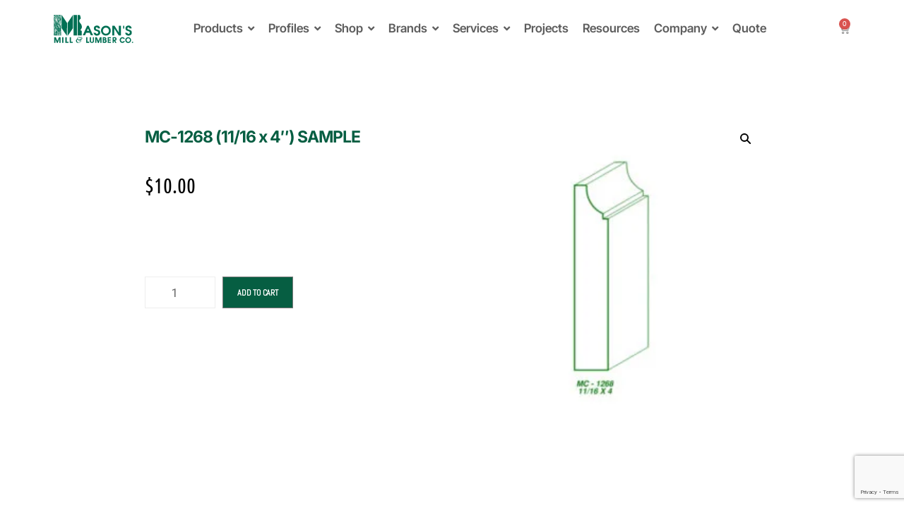

--- FILE ---
content_type: text/html; charset=UTF-8
request_url: https://masonsmillandlumber.com/product/mc-1268-11-16-x-4-sample/
body_size: 103789
content:
<!DOCTYPE html>
<html lang="en-CA">
<head>
	<meta charset="UTF-8">
	<meta name="viewport" content="width=device-width, initial-scale=1.0, viewport-fit=cover" />		<script>(function(html){html.className = html.className.replace(/\bno-js\b/,'js')})(document.documentElement);</script>
<meta name='robots' content='index, follow, max-image-preview:large, max-snippet:-1, max-video-preview:-1' />

<!-- Google Tag Manager for WordPress by gtm4wp.com -->
<script data-cfasync="false" data-pagespeed-no-defer>
	var gtm4wp_datalayer_name = "dataLayer";
	var dataLayer = dataLayer || [];
</script>
<!-- End Google Tag Manager for WordPress by gtm4wp.com --><script>window._wca = window._wca || [];</script>

	<!-- This site is optimized with the Yoast SEO Premium plugin v26.8 (Yoast SEO v26.8) - https://yoast.com/product/yoast-seo-premium-wordpress/ -->
	<title>MC-1268 (11/16 x 4&quot;) SAMPLE - Mason&#039;s Mill &amp; Lumber Co.</title>
<link data-rocket-preload as="style" href="https://fonts.googleapis.com/css?family=Inter%3A400%2C500%2C600%2C700%7CRoboto%3A400&#038;subset=latin%2Clatin-ext&#038;display=swap" rel="preload">
<link href="https://fonts.googleapis.com/css?family=Inter%3A400%2C500%2C600%2C700%7CRoboto%3A400&#038;subset=latin%2Clatin-ext&#038;display=swap" media="print" onload="this.media=&#039;all&#039;" rel="stylesheet">
<style id="wpr-usedcss">img:is([sizes=auto i],[sizes^="auto," i]){contain-intrinsic-size:3000px 1500px}#jp-relatedposts{display:none;padding-top:1em;margin:1em 0;position:relative;clear:both}.jp-relatedposts::after{content:'';display:block;clear:both}#jp-relatedposts h3.jp-relatedposts-headline{margin:0 0 1em;display:inline-block;float:left;font-size:9pt;font-weight:700;font-family:inherit}#jp-relatedposts h3.jp-relatedposts-headline em::before{content:"";display:block;width:100%;min-width:30px;border-top:1px solid rgba(0,0,0,.2);margin-bottom:1em}#jp-relatedposts h3.jp-relatedposts-headline em{font-style:normal;font-weight:700}#jp-relatedposts .jp-relatedposts-items-visual{margin-right:-20px}#jp-relatedposts .jp-relatedposts-items-visual .jp-relatedposts-post{padding-right:20px;-moz-opacity:.8;opacity:.8}#jp-relatedposts .jp-relatedposts-items-visual .jp-relatedposts-post:nth-child(3n+4){clear:both}#jp-relatedposts .jp-relatedposts-items-visual h4.jp-relatedposts-post-title{font-size:14px;line-height:20px;margin:0}#jp-relatedposts .jp-relatedposts-items-visual .jp-relatedposts-post-nothumbs{position:relative}#jp-relatedposts .jp-relatedposts-items-visual .jp-relatedposts-post-nothumbs a.jp-relatedposts-post-aoverlay{position:absolute;top:0;bottom:0;left:0;right:0;display:block;border-bottom:0}#jp-relatedposts .jp-relatedposts-items-visual h4.jp-relatedposts-post-title{text-transform:none;margin:0;font-family:inherit;display:block;max-width:100%}#jp-relatedposts .jp-relatedposts-items-visual .jp-relatedposts-post span{height:auto;max-width:100%}#jp-relatedposts .jp-relatedposts-items-visual div.jp-relatedposts-post-thumbs p.jp-relatedposts-post-excerpt{display:none}#jp-relatedposts .jp-relatedposts-items-visual .jp-relatedposts-post-nothumbs p.jp-relatedposts-post-excerpt{overflow:hidden}#jp-relatedposts .jp-relatedposts-items-visual .jp-relatedposts-post-nothumbs span{margin-bottom:1em}@media only screen and (max-width:640px){#jp-relatedposts .jp-relatedposts-items-visual{margin-right:20px}}@media print{.jp-relatedposts{display:none!important}}body.hidden-scroll{overflow:hidden}.sl-overlay{position:fixed;left:0;right:0;top:0;bottom:0;background:#fff;opacity:.7;display:none;z-index:1006}.sl-wrapper{z-index:1000}.sl-wrapper button{border:0;background:0 0;font-size:24px;padding:0;cursor:pointer}.sl-wrapper button:hover{opacity:.7}.sl-wrapper .sl-close{display:none;position:fixed;right:30px;top:30px;z-index:1015}.sl-wrapper .sl-counter{display:none;position:fixed;top:30px;left:30px;z-index:1015}.sl-wrapper .sl-navigation{width:100%;display:none}.sl-wrapper .sl-navigation button{position:fixed;top:50%;margin-top:-10px;height:30px;width:30px;line-height:30px;text-align:center;display:block;z-index:1015;font-family:'arial sans-serif'}.sl-wrapper .sl-navigation button.sl-next{right:40px}.sl-wrapper .sl-navigation button.sl-prev{left:40px}.sl-wrapper .sl-image{position:fixed;-ms-touch-action:none;touch-action:none;z-index:10000}.sl-wrapper .sl-image img{margin:0;padding:0;display:block}.sl-wrapper .sl-image iframe{border:0;background:#000}.sl-wrapper .sl-image .sl-caption{display:none;padding:10px;color:#fff;background:#000;opacity:.8;position:absolute;bottom:0;left:0;right:0}.sl-spinner{display:none;border:5px solid #333;border-radius:40px;height:40px;left:50%;margin:-20px 0 0 -20px;opacity:0;position:fixed;top:50%;width:40px;z-index:1007;-webkit-animation:1s ease-out infinite pulsate;-moz-animation:1s ease-out infinite pulsate;-ms-animation:pulsate 1s ease-out infinite;-o-animation:1s ease-out infinite pulsate;animation:1s ease-out infinite pulsate}.sl-scrollbar-measure{position:absolute;top:-9999px;width:50px;height:50px;overflow:scroll}@-webkit-keyframes pulsate{0%{transform:scale(.1);opacity:0}50%{opacity:1}100%{transform:scale(1.2);opacity:0}}@keyframes pulsate{0%{transform:scale(.1);opacity:0}50%{opacity:1}100%{transform:scale(1.2);opacity:0}}@-moz-keyframes pulsate{0%{transform:scale(.1);opacity:0}50%{opacity:1}100%{transform:scale(1.2);opacity:0}}@-o-keyframes pulsate{0%{transform:scale(.1);opacity:0}50%{opacity:1}100%{transform:scale(1.2);opacity:0}}@-ms-keyframes pulsate{0%,100%{opacity:0}0%{transform:scale(.1)}50%{opacity:1}100%{transform:scale(1.2)}}.elpt-portfolio-filter{text-align:center;padding-bottom:20px}.elpt-portfolio-content:after{content:'';clear:both}.elpt-portfolio-content .portfolio-item-wrapper{float:none;margin-bottom:0;width:100%;overflow:hidden;background:0 0;box-sizing:border-box!important}@media (min-width:768px){.elpt-portfolio-content .portfolio-item-wrapper{float:left;width:50%}}.elpt-portfolio-content .portfolio-item-wrapper img{width:100%;-webkit-transition:.4s ease-in-out;-moz-transition:.4s ease-in-out;transition:all .4s ease-in-out;background:#f4f4f4}.elpt-portfolio-content p{display:none}.elpt-portfolio-content.simple p{display:none}.owl-theme .owl-nav .disabled{opacity:.5;cursor:default}.owl-theme .owl-nav.disabled+.owl-dots{margin-top:10px}.pwgd-posts-filter{text-align:center;padding-bottom:20px}.fa-spin{animation:2s linear infinite fa-spin}@keyframes fa-spin{0%{transform:rotate(0)}to{transform:rotate(1turn)}}@font-face{font-display:swap;font-family:"Font Awesome 5 Brands";font-style:normal;font-weight:400;src:url(https://use.fontawesome.com/releases/v5.5.0/webfonts/fa-brands-400.eot);src:url(https://use.fontawesome.com/releases/v5.5.0/webfonts/fa-brands-400.eot?#iefix) format("embedded-opentype"),url(https://use.fontawesome.com/releases/v5.5.0/webfonts/fa-brands-400.woff2) format("woff2"),url(https://use.fontawesome.com/releases/v5.5.0/webfonts/fa-brands-400.woff) format("woff"),url(https://use.fontawesome.com/releases/v5.5.0/webfonts/fa-brands-400.ttf) format("truetype"),url(https://use.fontawesome.com/releases/v5.5.0/webfonts/fa-brands-400.svg#fontawesome) format("svg")}@font-face{font-display:swap;font-family:"Font Awesome 5 Free";font-style:normal;font-weight:400;src:url(https://use.fontawesome.com/releases/v5.5.0/webfonts/fa-regular-400.eot);src:url(https://use.fontawesome.com/releases/v5.5.0/webfonts/fa-regular-400.eot?#iefix) format("embedded-opentype"),url(https://use.fontawesome.com/releases/v5.5.0/webfonts/fa-regular-400.woff2) format("woff2"),url(https://use.fontawesome.com/releases/v5.5.0/webfonts/fa-regular-400.woff) format("woff"),url(https://use.fontawesome.com/releases/v5.5.0/webfonts/fa-regular-400.ttf) format("truetype"),url(https://use.fontawesome.com/releases/v5.5.0/webfonts/fa-regular-400.svg#fontawesome) format("svg")}.far{font-weight:400}@font-face{font-display:swap;font-family:"Font Awesome 5 Free";font-style:normal;font-weight:900;src:url(https://use.fontawesome.com/releases/v5.5.0/webfonts/fa-solid-900.eot);src:url(https://use.fontawesome.com/releases/v5.5.0/webfonts/fa-solid-900.eot?#iefix) format("embedded-opentype"),url(https://use.fontawesome.com/releases/v5.5.0/webfonts/fa-solid-900.woff2) format("woff2"),url(https://use.fontawesome.com/releases/v5.5.0/webfonts/fa-solid-900.woff) format("woff"),url(https://use.fontawesome.com/releases/v5.5.0/webfonts/fa-solid-900.ttf) format("truetype"),url(https://use.fontawesome.com/releases/v5.5.0/webfonts/fa-solid-900.svg#fontawesome) format("svg")}:where(.wp-block-button__link){border-radius:9999px;box-shadow:none;padding:calc(.667em + 2px) calc(1.333em + 2px);text-decoration:none}:root :where(.wp-block-button .wp-block-button__link.is-style-outline),:root :where(.wp-block-button.is-style-outline>.wp-block-button__link){border:2px solid;padding:.667em 1.333em}:root :where(.wp-block-button .wp-block-button__link.is-style-outline:not(.has-text-color)),:root :where(.wp-block-button.is-style-outline>.wp-block-button__link:not(.has-text-color)){color:currentColor}:root :where(.wp-block-button .wp-block-button__link.is-style-outline:not(.has-background)),:root :where(.wp-block-button.is-style-outline>.wp-block-button__link:not(.has-background)){background-color:initial;background-image:none}:where(.wp-block-calendar table:not(.has-background) th){background:#ddd}:where(.wp-block-columns){margin-bottom:1.75em}:where(.wp-block-columns.has-background){padding:1.25em 2.375em}:where(.wp-block-post-comments input[type=submit]){border:none}:where(.wp-block-cover-image:not(.has-text-color)),:where(.wp-block-cover:not(.has-text-color)){color:#fff}:where(.wp-block-cover-image.is-light:not(.has-text-color)),:where(.wp-block-cover.is-light:not(.has-text-color)){color:#000}:root :where(.wp-block-cover h1:not(.has-text-color)),:root :where(.wp-block-cover h2:not(.has-text-color)),:root :where(.wp-block-cover h3:not(.has-text-color)),:root :where(.wp-block-cover h4:not(.has-text-color)),:root :where(.wp-block-cover h5:not(.has-text-color)),:root :where(.wp-block-cover h6:not(.has-text-color)),:root :where(.wp-block-cover p:not(.has-text-color)){color:inherit}:where(.wp-block-file){margin-bottom:1.5em}:where(.wp-block-file__button){border-radius:2em;display:inline-block;padding:.5em 1em}:where(.wp-block-file__button):is(a):active,:where(.wp-block-file__button):is(a):focus,:where(.wp-block-file__button):is(a):hover,:where(.wp-block-file__button):is(a):visited{box-shadow:none;color:#fff;opacity:.85;text-decoration:none}:where(.wp-block-group.wp-block-group-is-layout-constrained){position:relative}:root :where(.wp-block-image.is-style-rounded img,.wp-block-image .is-style-rounded img){border-radius:9999px}:where(.wp-block-latest-comments:not([style*=line-height] .wp-block-latest-comments__comment)){line-height:1.1}:where(.wp-block-latest-comments:not([style*=line-height] .wp-block-latest-comments__comment-excerpt p)){line-height:1.8}:root :where(.wp-block-latest-posts.is-grid){padding:0}:root :where(.wp-block-latest-posts.wp-block-latest-posts__list){padding-left:0}ul{box-sizing:border-box}:root :where(.wp-block-list.has-background){padding:1.25em 2.375em}:where(.wp-block-navigation.has-background .wp-block-navigation-item a:not(.wp-element-button)),:where(.wp-block-navigation.has-background .wp-block-navigation-submenu a:not(.wp-element-button)){padding:.5em 1em}:where(.wp-block-navigation .wp-block-navigation__submenu-container .wp-block-navigation-item a:not(.wp-element-button)),:where(.wp-block-navigation .wp-block-navigation__submenu-container .wp-block-navigation-submenu a:not(.wp-element-button)),:where(.wp-block-navigation .wp-block-navigation__submenu-container .wp-block-navigation-submenu button.wp-block-navigation-item__content),:where(.wp-block-navigation .wp-block-navigation__submenu-container .wp-block-pages-list__item button.wp-block-navigation-item__content){padding:.5em 1em}:root :where(p.has-background){padding:1.25em 2.375em}:where(p.has-text-color:not(.has-link-color)) a{color:inherit}:where(.wp-block-post-comments-form) input:not([type=submit]),:where(.wp-block-post-comments-form) textarea{border:1px solid #949494;font-family:inherit;font-size:1em}:where(.wp-block-post-comments-form) input:where(:not([type=submit]):not([type=checkbox])),:where(.wp-block-post-comments-form) textarea{padding:calc(.667em + 2px)}:where(.wp-block-post-excerpt){box-sizing:border-box;margin-bottom:var(--wp--style--block-gap);margin-top:var(--wp--style--block-gap)}:where(.wp-block-preformatted.has-background){padding:1.25em 2.375em}:where(.wp-block-search__button){border:1px solid #ccc;padding:6px 10px}:where(.wp-block-search__input){font-family:inherit;font-size:inherit;font-style:inherit;font-weight:inherit;letter-spacing:inherit;line-height:inherit;text-transform:inherit}:where(.wp-block-search__button-inside .wp-block-search__inside-wrapper){border:1px solid #949494;box-sizing:border-box;padding:4px}:where(.wp-block-search__button-inside .wp-block-search__inside-wrapper) .wp-block-search__input{border:none;border-radius:0;padding:0 4px}:where(.wp-block-search__button-inside .wp-block-search__inside-wrapper) .wp-block-search__input:focus{outline:0}:where(.wp-block-search__button-inside .wp-block-search__inside-wrapper) :where(.wp-block-search__button){padding:4px 8px}:root :where(.wp-block-separator.is-style-dots){height:auto;line-height:1;text-align:center}:root :where(.wp-block-separator.is-style-dots):before{color:currentColor;content:"···";font-family:serif;font-size:1.5em;letter-spacing:2em;padding-left:2em}:root :where(.wp-block-site-logo.is-style-rounded){border-radius:9999px}:where(.wp-block-social-links:not(.is-style-logos-only)) .wp-social-link{background-color:#f0f0f0;color:#444}:where(.wp-block-social-links:not(.is-style-logos-only)) .wp-social-link-amazon{background-color:#f90;color:#fff}:where(.wp-block-social-links:not(.is-style-logos-only)) .wp-social-link-bandcamp{background-color:#1ea0c3;color:#fff}:where(.wp-block-social-links:not(.is-style-logos-only)) .wp-social-link-behance{background-color:#0757fe;color:#fff}:where(.wp-block-social-links:not(.is-style-logos-only)) .wp-social-link-bluesky{background-color:#0a7aff;color:#fff}:where(.wp-block-social-links:not(.is-style-logos-only)) .wp-social-link-codepen{background-color:#1e1f26;color:#fff}:where(.wp-block-social-links:not(.is-style-logos-only)) .wp-social-link-deviantart{background-color:#02e49b;color:#fff}:where(.wp-block-social-links:not(.is-style-logos-only)) .wp-social-link-discord{background-color:#5865f2;color:#fff}:where(.wp-block-social-links:not(.is-style-logos-only)) .wp-social-link-dribbble{background-color:#e94c89;color:#fff}:where(.wp-block-social-links:not(.is-style-logos-only)) .wp-social-link-dropbox{background-color:#4280ff;color:#fff}:where(.wp-block-social-links:not(.is-style-logos-only)) .wp-social-link-etsy{background-color:#f45800;color:#fff}:where(.wp-block-social-links:not(.is-style-logos-only)) .wp-social-link-facebook{background-color:#0866ff;color:#fff}:where(.wp-block-social-links:not(.is-style-logos-only)) .wp-social-link-fivehundredpx{background-color:#000;color:#fff}:where(.wp-block-social-links:not(.is-style-logos-only)) .wp-social-link-flickr{background-color:#0461dd;color:#fff}:where(.wp-block-social-links:not(.is-style-logos-only)) .wp-social-link-foursquare{background-color:#e65678;color:#fff}:where(.wp-block-social-links:not(.is-style-logos-only)) .wp-social-link-github{background-color:#24292d;color:#fff}:where(.wp-block-social-links:not(.is-style-logos-only)) .wp-social-link-goodreads{background-color:#eceadd;color:#382110}:where(.wp-block-social-links:not(.is-style-logos-only)) .wp-social-link-google{background-color:#ea4434;color:#fff}:where(.wp-block-social-links:not(.is-style-logos-only)) .wp-social-link-gravatar{background-color:#1d4fc4;color:#fff}:where(.wp-block-social-links:not(.is-style-logos-only)) .wp-social-link-instagram{background-color:#f00075;color:#fff}:where(.wp-block-social-links:not(.is-style-logos-only)) .wp-social-link-lastfm{background-color:#e21b24;color:#fff}:where(.wp-block-social-links:not(.is-style-logos-only)) .wp-social-link-linkedin{background-color:#0d66c2;color:#fff}:where(.wp-block-social-links:not(.is-style-logos-only)) .wp-social-link-mastodon{background-color:#3288d4;color:#fff}:where(.wp-block-social-links:not(.is-style-logos-only)) .wp-social-link-medium{background-color:#000;color:#fff}:where(.wp-block-social-links:not(.is-style-logos-only)) .wp-social-link-meetup{background-color:#f6405f;color:#fff}:where(.wp-block-social-links:not(.is-style-logos-only)) .wp-social-link-patreon{background-color:#000;color:#fff}:where(.wp-block-social-links:not(.is-style-logos-only)) .wp-social-link-pinterest{background-color:#e60122;color:#fff}:where(.wp-block-social-links:not(.is-style-logos-only)) .wp-social-link-pocket{background-color:#ef4155;color:#fff}:where(.wp-block-social-links:not(.is-style-logos-only)) .wp-social-link-reddit{background-color:#ff4500;color:#fff}:where(.wp-block-social-links:not(.is-style-logos-only)) .wp-social-link-skype{background-color:#0478d7;color:#fff}:where(.wp-block-social-links:not(.is-style-logos-only)) .wp-social-link-snapchat{background-color:#fefc00;color:#fff;stroke:#000}:where(.wp-block-social-links:not(.is-style-logos-only)) .wp-social-link-soundcloud{background-color:#ff5600;color:#fff}:where(.wp-block-social-links:not(.is-style-logos-only)) .wp-social-link-spotify{background-color:#1bd760;color:#fff}:where(.wp-block-social-links:not(.is-style-logos-only)) .wp-social-link-telegram{background-color:#2aabee;color:#fff}:where(.wp-block-social-links:not(.is-style-logos-only)) .wp-social-link-threads{background-color:#000;color:#fff}:where(.wp-block-social-links:not(.is-style-logos-only)) .wp-social-link-tiktok{background-color:#000;color:#fff}:where(.wp-block-social-links:not(.is-style-logos-only)) .wp-social-link-tumblr{background-color:#011835;color:#fff}:where(.wp-block-social-links:not(.is-style-logos-only)) .wp-social-link-twitch{background-color:#6440a4;color:#fff}:where(.wp-block-social-links:not(.is-style-logos-only)) .wp-social-link-twitter{background-color:#1da1f2;color:#fff}:where(.wp-block-social-links:not(.is-style-logos-only)) .wp-social-link-vimeo{background-color:#1eb7ea;color:#fff}:where(.wp-block-social-links:not(.is-style-logos-only)) .wp-social-link-vk{background-color:#4680c2;color:#fff}:where(.wp-block-social-links:not(.is-style-logos-only)) .wp-social-link-wordpress{background-color:#3499cd;color:#fff}:where(.wp-block-social-links:not(.is-style-logos-only)) .wp-social-link-whatsapp{background-color:#25d366;color:#fff}:where(.wp-block-social-links:not(.is-style-logos-only)) .wp-social-link-x{background-color:#000;color:#fff}:where(.wp-block-social-links:not(.is-style-logos-only)) .wp-social-link-yelp{background-color:#d32422;color:#fff}:where(.wp-block-social-links:not(.is-style-logos-only)) .wp-social-link-youtube{background-color:red;color:#fff}:where(.wp-block-social-links.is-style-logos-only) .wp-social-link{background:0 0}:where(.wp-block-social-links.is-style-logos-only) .wp-social-link svg{height:1.25em;width:1.25em}:where(.wp-block-social-links.is-style-logos-only) .wp-social-link-amazon{color:#f90}:where(.wp-block-social-links.is-style-logos-only) .wp-social-link-bandcamp{color:#1ea0c3}:where(.wp-block-social-links.is-style-logos-only) .wp-social-link-behance{color:#0757fe}:where(.wp-block-social-links.is-style-logos-only) .wp-social-link-bluesky{color:#0a7aff}:where(.wp-block-social-links.is-style-logos-only) .wp-social-link-codepen{color:#1e1f26}:where(.wp-block-social-links.is-style-logos-only) .wp-social-link-deviantart{color:#02e49b}:where(.wp-block-social-links.is-style-logos-only) .wp-social-link-discord{color:#5865f2}:where(.wp-block-social-links.is-style-logos-only) .wp-social-link-dribbble{color:#e94c89}:where(.wp-block-social-links.is-style-logos-only) .wp-social-link-dropbox{color:#4280ff}:where(.wp-block-social-links.is-style-logos-only) .wp-social-link-etsy{color:#f45800}:where(.wp-block-social-links.is-style-logos-only) .wp-social-link-facebook{color:#0866ff}:where(.wp-block-social-links.is-style-logos-only) .wp-social-link-fivehundredpx{color:#000}:where(.wp-block-social-links.is-style-logos-only) .wp-social-link-flickr{color:#0461dd}:where(.wp-block-social-links.is-style-logos-only) .wp-social-link-foursquare{color:#e65678}:where(.wp-block-social-links.is-style-logos-only) .wp-social-link-github{color:#24292d}:where(.wp-block-social-links.is-style-logos-only) .wp-social-link-goodreads{color:#382110}:where(.wp-block-social-links.is-style-logos-only) .wp-social-link-google{color:#ea4434}:where(.wp-block-social-links.is-style-logos-only) .wp-social-link-gravatar{color:#1d4fc4}:where(.wp-block-social-links.is-style-logos-only) .wp-social-link-instagram{color:#f00075}:where(.wp-block-social-links.is-style-logos-only) .wp-social-link-lastfm{color:#e21b24}:where(.wp-block-social-links.is-style-logos-only) .wp-social-link-linkedin{color:#0d66c2}:where(.wp-block-social-links.is-style-logos-only) .wp-social-link-mastodon{color:#3288d4}:where(.wp-block-social-links.is-style-logos-only) .wp-social-link-medium{color:#000}:where(.wp-block-social-links.is-style-logos-only) .wp-social-link-meetup{color:#f6405f}:where(.wp-block-social-links.is-style-logos-only) .wp-social-link-patreon{color:#000}:where(.wp-block-social-links.is-style-logos-only) .wp-social-link-pinterest{color:#e60122}:where(.wp-block-social-links.is-style-logos-only) .wp-social-link-pocket{color:#ef4155}:where(.wp-block-social-links.is-style-logos-only) .wp-social-link-reddit{color:#ff4500}:where(.wp-block-social-links.is-style-logos-only) .wp-social-link-skype{color:#0478d7}:where(.wp-block-social-links.is-style-logos-only) .wp-social-link-snapchat{color:#fff;stroke:#000}:where(.wp-block-social-links.is-style-logos-only) .wp-social-link-soundcloud{color:#ff5600}:where(.wp-block-social-links.is-style-logos-only) .wp-social-link-spotify{color:#1bd760}:where(.wp-block-social-links.is-style-logos-only) .wp-social-link-telegram{color:#2aabee}:where(.wp-block-social-links.is-style-logos-only) .wp-social-link-threads{color:#000}:where(.wp-block-social-links.is-style-logos-only) .wp-social-link-tiktok{color:#000}:where(.wp-block-social-links.is-style-logos-only) .wp-social-link-tumblr{color:#011835}:where(.wp-block-social-links.is-style-logos-only) .wp-social-link-twitch{color:#6440a4}:where(.wp-block-social-links.is-style-logos-only) .wp-social-link-twitter{color:#1da1f2}:where(.wp-block-social-links.is-style-logos-only) .wp-social-link-vimeo{color:#1eb7ea}:where(.wp-block-social-links.is-style-logos-only) .wp-social-link-vk{color:#4680c2}:where(.wp-block-social-links.is-style-logos-only) .wp-social-link-whatsapp{color:#25d366}:where(.wp-block-social-links.is-style-logos-only) .wp-social-link-wordpress{color:#3499cd}:where(.wp-block-social-links.is-style-logos-only) .wp-social-link-x{color:#000}:where(.wp-block-social-links.is-style-logos-only) .wp-social-link-yelp{color:#d32422}:where(.wp-block-social-links.is-style-logos-only) .wp-social-link-youtube{color:red}:root :where(.wp-block-social-links .wp-social-link a){padding:.25em}:root :where(.wp-block-social-links.is-style-logos-only .wp-social-link a){padding:0}:root :where(.wp-block-social-links.is-style-pill-shape .wp-social-link a){padding-left:.6666666667em;padding-right:.6666666667em}:root :where(.wp-block-tag-cloud.is-style-outline){display:flex;flex-wrap:wrap;gap:1ch}:root :where(.wp-block-tag-cloud.is-style-outline a){border:1px solid;font-size:unset!important;margin-right:0;padding:1ch 2ch;text-decoration:none!important}:root :where(.wp-block-table-of-contents){box-sizing:border-box}:where(.wp-block-term-description){box-sizing:border-box;margin-bottom:var(--wp--style--block-gap);margin-top:var(--wp--style--block-gap)}:where(pre.wp-block-verse){font-family:inherit}.entry-content{counter-reset:footnotes}:root{--wp--preset--font-size--normal:16px;--wp--preset--font-size--huge:42px}.screen-reader-text{border:0;clip-path:inset(50%);height:1px;margin:-1px;overflow:hidden;padding:0;position:absolute;width:1px;word-wrap:normal!important}.screen-reader-text:focus{background-color:#ddd;clip-path:none;color:#444;display:block;font-size:1em;height:auto;left:5px;line-height:normal;padding:15px 23px 14px;text-decoration:none;top:5px;width:auto;z-index:100000}html :where(.has-border-color){border-style:solid}html :where([style*=border-top-color]){border-top-style:solid}html :where([style*=border-right-color]){border-right-style:solid}html :where([style*=border-bottom-color]){border-bottom-style:solid}html :where([style*=border-left-color]){border-left-style:solid}html :where([style*=border-width]){border-style:solid}html :where([style*=border-top-width]){border-top-style:solid}html :where([style*=border-right-width]){border-right-style:solid}html :where([style*=border-bottom-width]){border-bottom-style:solid}html :where([style*=border-left-width]){border-left-style:solid}html :where(img[class*=wp-image-]){height:auto;max-width:100%}:where(figure){margin:0 0 1em}html :where(.is-position-sticky){--wp-admin--admin-bar--position-offset:var(--wp-admin--admin-bar--height,0px)}:root :where(.wp-block-image figcaption){color:#555;font-size:13px;text-align:center}:where(.wp-block-group.has-background){padding:1.25em 2.375em}:root :where(.wp-block-template-part.has-background){margin-bottom:0;margin-top:0;padding:1.25em 2.375em}:where(.wp-block-woocommerce-add-to-cart-form>*+*){margin-top:12px;padding:0 4px}:where(.wp-block-woocommerce-add-to-cart-form .wcpay-express-checkout-wrapper){padding:0}:where(.wc-block-product-filters){--top-padding:var(--wp-admin--admin-bar--height);display:inline-flex}@media(max-width:782px){:where(.wc-block-product-filters){--top-padding:var(--adminbar-mobile-padding,0)}}:where(.wc-block-product-filters) .wc-block-product-filters__close-overlay,:where(.wc-block-product-filters) .wc-block-product-filters__open-overlay{align-items:center;background:0 0;border:transparent;color:inherit;display:flex;font-size:.875em;padding:0}:where(.wc-block-product-filters) .wc-block-product-filters__close-overlay svg,:where(.wc-block-product-filters) .wc-block-product-filters__open-overlay svg{fill:currentColor}:where(.wc-block-product-filters) .wc-block-product-filters__close-overlay span,:where(.wc-block-product-filters) .wc-block-product-filters__open-overlay span{padding:0 5px}:where(.wc-block-product-filters) .wc-block-product-filters__open-overlay svg{height:var(--wc-product-filters-overlay-icon-size,1.5em);width:var(--wc-product-filters-overlay-icon-size,1.5em)}:where(.wc-block-product-filters) .wc-block-product-filters__overlay{background-color:transparent;inset:0;pointer-events:none;position:fixed;top:var(--top-padding);transition:background-color .5s;z-index:9999}:where(.wc-block-product-filters) .wc-block-product-filters__overlay-wrapper{height:100%;position:relative;width:100%}:where(.wc-block-product-filters) .wc-block-product-filters__overlay-dialog{background-color:var(--wc-product-filters-overlay-background-color,var(--wc-product-filters-background-color,var(--wp--preset--color--base,#fff)));color:var(--wc-product-filters-overlay-text-color,var(--wc-product-filters-text-color,var(--wp--preset--color--base,#111)));display:flex!important;flex-direction:column;gap:var(--wp--preset--spacing--40);inset:0;max-height:100%;position:absolute;transform:translateY(100vh);transition:none}:where(.wc-block-product-filters) .wc-block-product-filters__overlay-header{display:flex;flex-flow:row-reverse;padding:var(--wp--preset--spacing--30) var(--wp--preset--spacing--40) 0}:where(.wc-block-product-filters) .wc-block-product-filters__overlay-content{display:flex;flex-direction:column;flex-grow:1;gap:var(--wc-product-filter-block-spacing,var(--wp--style--block-gap,1.2rem));overflow-y:scroll;padding:0 var(--wp--preset--spacing--40)}:where(.wc-block-product-filters) .wc-block-product-filters__overlay-content>:first-child{margin-top:0}:where(.wc-block-product-filters) .wc-block-product-filters__overlay-footer{box-shadow:0 -4px 8px 0 rgba(0,0,0,.102);padding:var(--wp--preset--spacing--30) var(--wp--preset--spacing--40)}:where(.wc-block-product-filters) .wc-block-product-filters__apply{width:100%}:where(.wc-block-product-filters).is-overlay-opened .wc-block-product-filters__overlay{background-color:rgba(95,95,95,.35);pointer-events:auto;z-index:9999}:where(.wc-block-product-filters).is-overlay-opened .wc-block-product-filters__overlay-dialog{color:var(--wc-product-filters-overlay-color,inherit);transform:translateY(0);transition:transform .5s}@media(min-width:601px){:where(.wc-block-product-filters),:where(.wc-block-product-filters).is-overlay-opened{display:flex}:where(.wc-block-product-filters) .wc-block-product-filters__open-overlay,:where(.wc-block-product-filters) .wc-block-product-filters__overlay-footer,:where(.wc-block-product-filters) .wc-block-product-filters__overlay-header,:where(.wc-block-product-filters).is-overlay-opened .wc-block-product-filters__open-overlay,:where(.wc-block-product-filters).is-overlay-opened .wc-block-product-filters__overlay-footer,:where(.wc-block-product-filters).is-overlay-opened .wc-block-product-filters__overlay-header{display:none}:where(.wc-block-product-filters) .wc-block-product-filters__overlay,:where(.wc-block-product-filters).is-overlay-opened .wc-block-product-filters__overlay{background:inherit;color:inherit;inset:0;pointer-events:auto;position:relative;transition:none}:where(.wc-block-product-filters) .wc-block-product-filters__overlay-wrapper,:where(.wc-block-product-filters).is-overlay-opened .wc-block-product-filters__overlay-wrapper{background:inherit;color:inherit;height:auto;width:auto}:where(.wc-block-product-filters) .wc-block-product-filters__overlay-dialog,:where(.wc-block-product-filters).is-overlay-opened .wc-block-product-filters__overlay-dialog{background:inherit;color:inherit;position:relative;transform:none}:where(.wc-block-product-filters) .wc-block-product-filters__overlay-content,:where(.wc-block-product-filters).is-overlay-opened .wc-block-product-filters__overlay-content{background:inherit;color:inherit;flex-grow:1;overflow:visible;padding:0}}@media(max-width:600px){:where(.wc-block-product-filters) .wc-block-product-filters__overlay-content .wp-block-group{display:block}:where(.wc-block-product-filters) .wc-block-product-filters__overlay-content .wp-block-group>div{margin:20px 0}}:where(.wc-block-product-filter-checkbox-list__input-wrapper){display:block;position:relative}:where(.wc-block-product-filter-checkbox-list__text-wrapper){align-items:center;display:inline-flex;font-size:.875em;gap:4px}:where(.wc-block-product-filter-chips__items){display:flex;flex-wrap:wrap;gap:4px}:where(.wc-block-product-filter-chips__label){align-items:center;display:inline-flex;gap:4px}:where(.wc-block-product-template .wc-block-product)>:not(:last-child){margin-bottom:.75rem;margin-top:0}:root{--wp--preset--aspect-ratio--square:1;--wp--preset--aspect-ratio--4-3:4/3;--wp--preset--aspect-ratio--3-4:3/4;--wp--preset--aspect-ratio--3-2:3/2;--wp--preset--aspect-ratio--2-3:2/3;--wp--preset--aspect-ratio--16-9:16/9;--wp--preset--aspect-ratio--9-16:9/16;--wp--preset--color--black:#000000;--wp--preset--color--cyan-bluish-gray:#abb8c3;--wp--preset--color--white:#ffffff;--wp--preset--color--pale-pink:#f78da7;--wp--preset--color--vivid-red:#cf2e2e;--wp--preset--color--luminous-vivid-orange:#ff6900;--wp--preset--color--luminous-vivid-amber:#fcb900;--wp--preset--color--light-green-cyan:#7bdcb5;--wp--preset--color--vivid-green-cyan:#00d084;--wp--preset--color--pale-cyan-blue:#8ed1fc;--wp--preset--color--vivid-cyan-blue:#0693e3;--wp--preset--color--vivid-purple:#9b51e0;--wp--preset--color--primary:#065e42;--wp--preset--color--dark-gray:#0c2d62;--wp--preset--color--light-gray:#3a5682;--wp--preset--gradient--vivid-cyan-blue-to-vivid-purple:linear-gradient(135deg,rgba(6, 147, 227, 1) 0%,rgb(155, 81, 224) 100%);--wp--preset--gradient--light-green-cyan-to-vivid-green-cyan:linear-gradient(135deg,rgb(122, 220, 180) 0%,rgb(0, 208, 130) 100%);--wp--preset--gradient--luminous-vivid-amber-to-luminous-vivid-orange:linear-gradient(135deg,rgba(252, 185, 0, 1) 0%,rgba(255, 105, 0, 1) 100%);--wp--preset--gradient--luminous-vivid-orange-to-vivid-red:linear-gradient(135deg,rgba(255, 105, 0, 1) 0%,rgb(207, 46, 46) 100%);--wp--preset--gradient--very-light-gray-to-cyan-bluish-gray:linear-gradient(135deg,rgb(238, 238, 238) 0%,rgb(169, 184, 195) 100%);--wp--preset--gradient--cool-to-warm-spectrum:linear-gradient(135deg,rgb(74, 234, 220) 0%,rgb(151, 120, 209) 20%,rgb(207, 42, 186) 40%,rgb(238, 44, 130) 60%,rgb(251, 105, 98) 80%,rgb(254, 248, 76) 100%);--wp--preset--gradient--blush-light-purple:linear-gradient(135deg,rgb(255, 206, 236) 0%,rgb(152, 150, 240) 100%);--wp--preset--gradient--blush-bordeaux:linear-gradient(135deg,rgb(254, 205, 165) 0%,rgb(254, 45, 45) 50%,rgb(107, 0, 62) 100%);--wp--preset--gradient--luminous-dusk:linear-gradient(135deg,rgb(255, 203, 112) 0%,rgb(199, 81, 192) 50%,rgb(65, 88, 208) 100%);--wp--preset--gradient--pale-ocean:linear-gradient(135deg,rgb(255, 245, 203) 0%,rgb(182, 227, 212) 50%,rgb(51, 167, 181) 100%);--wp--preset--gradient--electric-grass:linear-gradient(135deg,rgb(202, 248, 128) 0%,rgb(113, 206, 126) 100%);--wp--preset--gradient--midnight:linear-gradient(135deg,rgb(2, 3, 129) 0%,rgb(40, 116, 252) 100%);--wp--preset--font-size--small:12px;--wp--preset--font-size--medium:20px;--wp--preset--font-size--large:25px;--wp--preset--font-size--x-large:42px;--wp--preset--font-size--normal:17px;--wp--preset--font-size--huge:55px;--wp--preset--spacing--20:0.44rem;--wp--preset--spacing--30:0.67rem;--wp--preset--spacing--40:1rem;--wp--preset--spacing--50:1.5rem;--wp--preset--spacing--60:2.25rem;--wp--preset--spacing--70:3.38rem;--wp--preset--spacing--80:5.06rem;--wp--preset--shadow--natural:6px 6px 9px rgba(0, 0, 0, .2);--wp--preset--shadow--deep:12px 12px 50px rgba(0, 0, 0, .4);--wp--preset--shadow--sharp:6px 6px 0px rgba(0, 0, 0, .2);--wp--preset--shadow--outlined:6px 6px 0px -3px rgba(255, 255, 255, 1),6px 6px rgba(0, 0, 0, 1);--wp--preset--shadow--crisp:6px 6px 0px rgba(0, 0, 0, 1)}:where(.is-layout-flex){gap:.5em}:where(.is-layout-grid){gap:.5em}:where(.wp-block-post-template.is-layout-flex){gap:1.25em}:where(.wp-block-post-template.is-layout-grid){gap:1.25em}:where(.wp-block-columns.is-layout-flex){gap:2em}:where(.wp-block-columns.is-layout-grid){gap:2em}:root :where(.wp-block-pullquote){font-size:1.5em;line-height:1.6}.woocommerce .woocommerce-error .button,.woocommerce .woocommerce-message .button,.woocommerce-page .woocommerce-error .button,.woocommerce-page .woocommerce-message .button{float:right}.woocommerce img,.woocommerce-page img{height:auto;max-width:100%}.woocommerce #content div.product div.images,.woocommerce div.product div.images,.woocommerce-page #content div.product div.images,.woocommerce-page div.product div.images{float:left;width:48%}.woocommerce #content div.product div.thumbnails::after,.woocommerce #content div.product div.thumbnails::before,.woocommerce div.product div.thumbnails::after,.woocommerce div.product div.thumbnails::before,.woocommerce-page #content div.product div.thumbnails::after,.woocommerce-page #content div.product div.thumbnails::before,.woocommerce-page div.product div.thumbnails::after,.woocommerce-page div.product div.thumbnails::before{content:" ";display:table}.woocommerce #content div.product div.thumbnails::after,.woocommerce div.product div.thumbnails::after,.woocommerce-page #content div.product div.thumbnails::after,.woocommerce-page div.product div.thumbnails::after{clear:both}.woocommerce #content div.product div.thumbnails a,.woocommerce div.product div.thumbnails a,.woocommerce-page #content div.product div.thumbnails a,.woocommerce-page div.product div.thumbnails a{float:left;width:30.75%;margin-right:3.8%;margin-bottom:1em}.woocommerce #content div.product div.thumbnails a.last,.woocommerce div.product div.thumbnails a.last,.woocommerce-page #content div.product div.thumbnails a.last,.woocommerce-page div.product div.thumbnails a.last{margin-right:0}.woocommerce #content div.product div.thumbnails a.first,.woocommerce div.product div.thumbnails a.first,.woocommerce-page #content div.product div.thumbnails a.first,.woocommerce-page div.product div.thumbnails a.first{clear:both}.woocommerce div.product div.thumbnails.columns-1 a{width:100%;margin-right:0;float:none}.woocommerce div.product div.thumbnails.columns-2 a{width:48%}.woocommerce #content div.product div.thumbnails.columns-4 a,.woocommerce div.product div.thumbnails.columns-4 a,.woocommerce-page #content div.product div.thumbnails.columns-4 a,.woocommerce-page div.product div.thumbnails.columns-4 a{width:22.05%}.woocommerce div.product div.thumbnails.columns-5 a{width:16.9%}.woocommerce #content div.product div.summary,.woocommerce div.product div.summary,.woocommerce-page #content div.product div.summary,.woocommerce-page div.product div.summary{float:right;width:48%;clear:none}.woocommerce #content div.product .woocommerce-tabs,.woocommerce div.product .woocommerce-tabs,.woocommerce-page #content div.product .woocommerce-tabs,.woocommerce-page div.product .woocommerce-tabs{clear:both}.woocommerce #content div.product .woocommerce-tabs ul.tabs::after,.woocommerce #content div.product .woocommerce-tabs ul.tabs::before,.woocommerce div.product .woocommerce-tabs ul.tabs::after,.woocommerce div.product .woocommerce-tabs ul.tabs::before,.woocommerce-page #content div.product .woocommerce-tabs ul.tabs::after,.woocommerce-page #content div.product .woocommerce-tabs ul.tabs::before,.woocommerce-page div.product .woocommerce-tabs ul.tabs::after,.woocommerce-page div.product .woocommerce-tabs ul.tabs::before{content:" ";display:table}.woocommerce #content div.product .woocommerce-tabs ul.tabs::after,.woocommerce div.product .woocommerce-tabs ul.tabs::after,.woocommerce-page #content div.product .woocommerce-tabs ul.tabs::after,.woocommerce-page div.product .woocommerce-tabs ul.tabs::after{clear:both}.woocommerce #content div.product .woocommerce-tabs ul.tabs li,.woocommerce div.product .woocommerce-tabs ul.tabs li,.woocommerce-page #content div.product .woocommerce-tabs ul.tabs li,.woocommerce-page div.product .woocommerce-tabs ul.tabs li{display:inline-block}.woocommerce #content div.product #reviews .comment::after,.woocommerce #content div.product #reviews .comment::before,.woocommerce div.product #reviews .comment::after,.woocommerce div.product #reviews .comment::before,.woocommerce-page #content div.product #reviews .comment::after,.woocommerce-page #content div.product #reviews .comment::before,.woocommerce-page div.product #reviews .comment::after,.woocommerce-page div.product #reviews .comment::before{content:" ";display:table}.woocommerce #content div.product #reviews .comment::after,.woocommerce div.product #reviews .comment::after,.woocommerce-page #content div.product #reviews .comment::after,.woocommerce-page div.product #reviews .comment::after{clear:both}.woocommerce #content div.product #reviews .comment img,.woocommerce div.product #reviews .comment img,.woocommerce-page #content div.product #reviews .comment img,.woocommerce-page div.product #reviews .comment img{float:right;height:auto}.woocommerce ul.products,.woocommerce-page ul.products{clear:both}.woocommerce ul.products::after,.woocommerce ul.products::before,.woocommerce-page ul.products::after,.woocommerce-page ul.products::before{content:" ";display:table}.woocommerce ul.products::after,.woocommerce-page ul.products::after{clear:both}.woocommerce ul.products li.product,.woocommerce-page ul.products li.product{float:left;margin:0 3.8% 2.992em 0;padding:0;position:relative;width:22.05%;margin-left:0}.woocommerce ul.products li.first,.woocommerce-page ul.products li.first{clear:both}.woocommerce ul.products li.last,.woocommerce-page ul.products li.last{margin-right:0}.woocommerce .woocommerce-result-count,.woocommerce-page .woocommerce-result-count{float:left}.woocommerce .woocommerce-ordering,.woocommerce-page .woocommerce-ordering{float:right}.woocommerce #content table.cart img,.woocommerce table.cart img,.woocommerce-page #content table.cart img,.woocommerce-page table.cart img{height:auto}.woocommerce #content table.cart td.actions,.woocommerce table.cart td.actions,.woocommerce-page #content table.cart td.actions,.woocommerce-page table.cart td.actions{text-align:right}.woocommerce #content table.cart td.actions .input-text,.woocommerce table.cart td.actions .input-text,.woocommerce-page #content table.cart td.actions .input-text,.woocommerce-page table.cart td.actions .input-text{width:80px}.woocommerce #content table.cart td.actions .coupon,.woocommerce table.cart td.actions .coupon,.woocommerce-page #content table.cart td.actions .coupon,.woocommerce-page table.cart td.actions .coupon{float:left}.woocommerce ul.product_list_widget li::after,.woocommerce ul.product_list_widget li::before,.woocommerce-page ul.product_list_widget li::after,.woocommerce-page ul.product_list_widget li::before{content:" ";display:table}.woocommerce ul.product_list_widget li::after,.woocommerce-page ul.product_list_widget li::after{clear:both}.woocommerce ul.product_list_widget li img,.woocommerce-page ul.product_list_widget li img{float:right;height:auto}.woocommerce form .password-input,.woocommerce-page form .password-input{display:flex;flex-direction:column;justify-content:center;position:relative}.woocommerce form .password-input input[type=password],.woocommerce-page form .password-input input[type=password]{padding-right:2.5rem}.woocommerce form .password-input input::-ms-reveal,.woocommerce-page form .password-input input::-ms-reveal{display:none}.woocommerce form .show-password-input,.woocommerce-page form .show-password-input{background-color:transparent;border-radius:0;border:0;color:var(--wc-form-color-text,#000);cursor:pointer;font-size:inherit;line-height:inherit;margin:0;padding:0;position:absolute;right:.7em;text-decoration:none;top:50%;transform:translateY(-50%);-moz-osx-font-smoothing:inherit;-webkit-appearance:none;-webkit-font-smoothing:inherit}.woocommerce form .show-password-input::before,.woocommerce-page form .show-password-input::before{background-repeat:no-repeat;background-size:cover;background-image:url('data:image/svg+xml,<svg width="20" height="20" viewBox="0 0 20 20" fill="none" xmlns="http://www.w3.org/2000/svg"><path d="M17.3 3.3C16.9 2.9 16.2 2.9 15.7 3.3L13.3 5.7C12.2437 5.3079 11.1267 5.1048 10 5.1C6.2 5.2 2.8 7.2 1 10.5C1.2 10.9 1.5 11.3 1.8 11.7C2.6 12.8 3.6 13.7 4.7 14.4L3 16.1C2.6 16.5 2.5 17.2 3 17.7C3.4 18.1 4.1 18.2 4.6 17.7L17.3 4.9C17.7 4.4 17.7 3.7 17.3 3.3ZM6.7 12.3L5.4 13.6C4.2 12.9 3.1 11.9 2.3 10.7C3.5 9 5.1 7.8 7 7.2C5.7 8.6 5.6 10.8 6.7 12.3ZM10.1 9C9.6 8.5 9.7 7.7 10.2 7.2C10.7 6.8 11.4 6.8 11.9 7.2L10.1 9ZM18.3 9.5C17.8 8.8 17.2 8.1 16.5 7.6L15.5 8.6C16.3 9.2 17 9.9 17.6 10.8C15.9 13.4 13 15 9.9 15H9.1L8.1 16C8.8 15.9 9.4 16 10 16C13.3 16 16.4 14.4 18.3 11.7C18.6 11.3 18.8 10.9 19.1 10.5C18.8 10.2 18.6 9.8 18.3 9.5ZM14 10L10 14C12.2 14 14 12.2 14 10Z" fill="%23111111"/></svg>');content:"";display:block;height:22px;width:22px}.woocommerce form .show-password-input.display-password::before,.woocommerce-page form .show-password-input.display-password::before{background-image:url('data:image/svg+xml,<svg width="20" height="20" viewBox="0 0 20 20" fill="none" xmlns="http://www.w3.org/2000/svg"><path d="M18.3 9.49999C15 4.89999 8.50002 3.79999 3.90002 7.19999C2.70002 8.09999 1.70002 9.29999 0.900024 10.6C1.10002 11 1.40002 11.4 1.70002 11.8C5.00002 16.4 11.3 17.4 15.9 14.2C16.8 13.5 17.6 12.8 18.3 11.8C18.6 11.4 18.8 11 19.1 10.6C18.8 10.2 18.6 9.79999 18.3 9.49999ZM10.1 7.19999C10.6 6.69999 11.4 6.69999 11.9 7.19999C12.4 7.69999 12.4 8.49999 11.9 8.99999C11.4 9.49999 10.6 9.49999 10.1 8.99999C9.60003 8.49999 9.60003 7.69999 10.1 7.19999ZM10 14.9C6.90002 14.9 4.00002 13.3 2.30002 10.7C3.50002 8.99999 5.10002 7.79999 7.00002 7.19999C6.30002 7.99999 6.00002 8.89999 6.00002 9.89999C6.00002 12.1 7.70002 14 10 14C12.2 14 14.1 12.3 14.1 9.99999V9.89999C14.1 8.89999 13.7 7.89999 13 7.19999C14.9 7.79999 16.5 8.99999 17.7 10.7C16 13.3 13.1 14.9 10 14.9Z" fill="%23111111"/></svg>')}:root{--woocommerce:#720eec;--wc-green:#7ad03a;--wc-red:#a00;--wc-orange:#ffba00;--wc-blue:#2ea2cc;--wc-primary:#720eec;--wc-primary-text:#fcfbfe;--wc-secondary:#e9e6ed;--wc-secondary-text:#515151;--wc-highlight:#958e09;--wc-highligh-text:white;--wc-content-bg:#fff;--wc-subtext:#767676;--wc-form-border-color:rgba(32, 7, 7, .8);--wc-form-border-radius:4px;--wc-form-border-width:1px}@font-face{font-display:swap;font-family:WooCommerce;src:url(https://masonsmillandlumber.com/wp-content/plugins/woocommerce/assets/fonts/WooCommerce.woff2) format("woff2"),url(https://masonsmillandlumber.com/wp-content/plugins/woocommerce/assets/fonts/WooCommerce.woff) format("woff"),url(https://masonsmillandlumber.com/wp-content/plugins/woocommerce/assets/fonts/WooCommerce.ttf) format("truetype");font-weight:400;font-style:normal}.woocommerce-store-notice{position:absolute;top:0;left:0;right:0;margin:0;width:100%;font-size:1em;padding:1em 0;text-align:center;background-color:#720eec;color:#fcfbfe;z-index:99998;box-shadow:0 1px 1em rgba(0,0,0,.2);display:none}.woocommerce-store-notice a{color:#fcfbfe;text-decoration:underline}.woocommerce .blockUI.blockOverlay{position:relative}.woocommerce .blockUI.blockOverlay::before{height:1em;width:1em;display:block;position:absolute;top:50%;left:50%;margin-left:-.5em;margin-top:-.5em;content:"";animation:1s ease-in-out infinite spin;background:url(https://masonsmillandlumber.com/wp-content/plugins/woocommerce/assets/images/icons/loader.svg) center center;background-size:cover;line-height:1;text-align:center;font-size:2em;color:rgba(0,0,0,.75)}.woocommerce .loader::before{height:1em;width:1em;display:block;position:absolute;top:50%;left:50%;margin-left:-.5em;margin-top:-.5em;content:"";animation:1s ease-in-out infinite spin;background:url(https://masonsmillandlumber.com/wp-content/plugins/woocommerce/assets/images/icons/loader.svg) center center;background-size:cover;line-height:1;text-align:center;font-size:2em;color:rgba(0,0,0,.75)}.woocommerce a.remove{display:block;font-size:1.5em;height:1em;width:1em;text-align:center;line-height:1;border-radius:100%;color:var(--wc-red)!important;text-decoration:none;font-weight:700;border:0}.woocommerce a.remove:hover{color:#fff!important;background:var(--wc-red)}.woocommerce .quantity .qty{width:3.631em;text-align:center}.woocommerce div.product{margin-bottom:0;position:relative}.woocommerce div.product .product_title{clear:none;margin-top:0;padding:0}.woocommerce div.product p.price ins,.woocommerce div.product span.price ins{background:inherit;font-weight:700;display:inline-block}.woocommerce div.product p.price del,.woocommerce div.product span.price del{opacity:.5;display:inline-block}.woocommerce div.product p.stock{font-size:.92em}.woocommerce div.product .woocommerce-product-rating{margin-bottom:1.618em}.woocommerce div.product div.images{margin-bottom:2em}.woocommerce div.product div.images img{display:block;width:100%;height:auto;box-shadow:none}.woocommerce div.product div.images div.thumbnails{padding-top:1em}.woocommerce div.product div.images.woocommerce-product-gallery{position:relative}.woocommerce div.product div.images .woocommerce-product-gallery__wrapper{transition:all cubic-bezier(.795,-.035,0,1) .5s;margin:0;padding:0}.woocommerce div.product div.images .woocommerce-product-gallery__wrapper .zoomImg{background-color:#fff;opacity:0}.woocommerce div.product div.images .woocommerce-product-gallery__image--placeholder{border:1px solid #f2f2f2}.woocommerce div.product div.images .woocommerce-product-gallery__image:nth-child(n+2){width:25%;display:inline-block}.woocommerce div.product div.images .woocommerce-product-gallery__image a{display:block;outline-offset:-2px}.woocommerce div.product div.images .woocommerce-product-gallery__trigger{background:#fff;border:none;box-sizing:content-box;border-radius:100%;cursor:pointer;font-size:2em;height:36px;padding:0;position:absolute;right:.5em;text-indent:-9999px;top:.5em;width:36px;z-index:99}.woocommerce div.product div.images .woocommerce-product-gallery__trigger::before{border:2px solid #000;border-radius:100%;box-sizing:content-box;content:"";display:block;height:10px;left:9px;top:9px;position:absolute;width:10px}.woocommerce div.product div.images .woocommerce-product-gallery__trigger::after{background:#000;border-radius:6px;box-sizing:content-box;content:"";display:block;height:8px;left:22px;position:absolute;top:19px;transform:rotate(-45deg);width:2px}.woocommerce div.product div.images .woocommerce-product-gallery__trigger span[aria-hidden=true]{border:0;clip-path:inset(50%);height:1px;left:50%;margin:-1px;overflow:hidden;position:absolute;top:50%;width:1px}.woocommerce div.product div.images .flex-control-thumbs{overflow:hidden;zoom:1;margin:0;padding:0}.woocommerce div.product div.images .flex-control-thumbs li{width:25%;float:left;margin:0;list-style:none}.woocommerce div.product div.images .flex-control-thumbs li img{cursor:pointer;opacity:.5;margin:0}.woocommerce div.product div.images .flex-control-thumbs li img.flex-active,.woocommerce div.product div.images .flex-control-thumbs li img:hover{opacity:1}.woocommerce div.product .woocommerce-product-gallery--columns-3 .flex-control-thumbs li:nth-child(3n+1){clear:left}.woocommerce div.product .woocommerce-product-gallery--columns-4 .flex-control-thumbs li:nth-child(4n+1){clear:left}.woocommerce div.product .woocommerce-product-gallery--columns-5 .flex-control-thumbs li:nth-child(5n+1){clear:left}.woocommerce div.product div.summary{margin-bottom:2em}.woocommerce div.product div.social{text-align:right;margin:0 0 1em}.woocommerce div.product div.social span{margin:0 0 0 2px}.woocommerce div.product div.social span span{margin:0}.woocommerce div.product div.social span .stButton .chicklets{padding-left:16px;width:0}.woocommerce div.product div.social iframe{float:left;margin-top:3px}.woocommerce div.product .woocommerce-tabs ul.tabs{list-style:none;padding:0 0 0 1em;margin:0 0 1.618em;overflow:hidden;position:relative}.woocommerce div.product .woocommerce-tabs ul.tabs li{border:1px solid #cfc8d8;background-color:#e9e6ed;color:#515151;display:inline-block;position:relative;z-index:0;border-radius:4px 4px 0 0;margin:0 -5px;padding:0 1em}.woocommerce div.product .woocommerce-tabs ul.tabs li a{display:inline-block;padding:.5em 0;font-weight:700;color:#515151;text-decoration:none}.woocommerce div.product .woocommerce-tabs ul.tabs li a:hover{text-decoration:none;color:#6b6b6b}.woocommerce div.product .woocommerce-tabs ul.tabs li.active{background:#fff;color:#515151;z-index:2;border-bottom-color:#fff}.woocommerce div.product .woocommerce-tabs ul.tabs li.active a{color:inherit;text-shadow:inherit}.woocommerce div.product .woocommerce-tabs ul.tabs li.active::before{box-shadow:2px 2px 0 #fff}.woocommerce div.product .woocommerce-tabs ul.tabs li.active::after{box-shadow:-2px 2px 0 #fff}.woocommerce div.product .woocommerce-tabs ul.tabs li::after,.woocommerce div.product .woocommerce-tabs ul.tabs li::before{border:1px solid #cfc8d8;position:absolute;bottom:-1px;width:5px;height:5px;content:" ";box-sizing:border-box}.woocommerce div.product .woocommerce-tabs ul.tabs li::before{left:-5px;border-bottom-right-radius:4px;border-width:0 1px 1px 0;box-shadow:2px 2px 0 #e9e6ed}.woocommerce div.product .woocommerce-tabs ul.tabs li::after{right:-5px;border-bottom-left-radius:4px;border-width:0 0 1px 1px;box-shadow:-2px 2px 0 #e9e6ed}.woocommerce div.product .woocommerce-tabs ul.tabs::before{position:absolute;content:" ";width:100%;bottom:0;left:0;border-bottom:1px solid #cfc8d8;z-index:1}.woocommerce div.product .woocommerce-tabs .panel{margin:0 0 2em;padding:0}.woocommerce div.product p.cart{margin-bottom:2em}.woocommerce div.product p.cart::after,.woocommerce div.product p.cart::before{content:" ";display:table}.woocommerce div.product p.cart::after{clear:both}.woocommerce div.product form.cart{margin-bottom:2em}.woocommerce div.product form.cart::after,.woocommerce div.product form.cart::before{content:" ";display:table}.woocommerce div.product form.cart::after{clear:both}.woocommerce div.product form.cart div.quantity{float:left;margin:0 4px 0 0}.woocommerce div.product form.cart table{border-width:0 0 1px}.woocommerce div.product form.cart table td{padding-left:0}.woocommerce div.product form.cart table div.quantity{float:none;margin:0}.woocommerce div.product form.cart table small.stock{display:block;float:none}.woocommerce div.product form.cart .variations{margin-bottom:1em;border:0;width:100%}.woocommerce div.product form.cart .variations td,.woocommerce div.product form.cart .variations th{border:0;line-height:2em;vertical-align:top}.woocommerce div.product form.cart .variations label{font-weight:700;text-align:left}.woocommerce div.product form.cart .variations select{max-width:100%;min-width:75%;display:inline-block;margin-right:1em;appearance:none;-webkit-appearance:none;-moz-appearance:none;padding-right:3em;background:url([data-uri]) no-repeat;background-size:16px;-webkit-background-size:16px;background-position:calc(100% - 12px) 50%;-webkit-background-position:calc(100% - 12px) 50%}.woocommerce div.product form.cart .variations td.label{padding-right:1em}.woocommerce div.product form.cart .woocommerce-variation-description p{margin-bottom:1em}.woocommerce div.product form.cart .reset_variations{visibility:hidden;font-size:.83em}.woocommerce div.product form.cart .wc-no-matching-variations{display:none}.woocommerce div.product form.cart .button{vertical-align:middle;float:left}.woocommerce div.product form.cart .group_table td.woocommerce-grouped-product-list-item__label{padding-right:1em;padding-left:1em}.woocommerce div.product form.cart .group_table td{vertical-align:top;padding-bottom:.5em;border:0}.woocommerce div.product form.cart .group_table td:first-child{width:4em;text-align:center}.woocommerce div.product form.cart .group_table .wc-grouped-product-add-to-cart-checkbox{display:inline-block;width:auto;margin:0 auto;transform:scale(1.5,1.5)}.woocommerce .products ul,.woocommerce ul.products{margin:0 0 1em;padding:0;list-style:none;clear:both}.woocommerce .products ul::after,.woocommerce .products ul::before,.woocommerce ul.products::after,.woocommerce ul.products::before{content:" ";display:table}.woocommerce .products ul::after,.woocommerce ul.products::after{clear:both}.woocommerce .products ul li,.woocommerce ul.products li{list-style:none}.woocommerce ul.products li.product .woocommerce-loop-product__title,.woocommerce ul.products li.product h3{padding:.5em 0;margin:0;font-size:1em}.woocommerce ul.products li.product a{text-decoration:none}.woocommerce ul.products li.product a.woocommerce-loop-product__link{display:block}.woocommerce ul.products li.product a img{width:100%;height:auto;display:block;margin:0 0 1em;box-shadow:none}.woocommerce ul.products li.product strong{display:block}.woocommerce ul.products li.product .button{display:inline-block;margin-top:1em}.woocommerce ul.products li.product .price{display:block;font-weight:400;margin-bottom:.5em;font-size:.857em}.woocommerce ul.products li.product .price .from{font-size:.67em;margin:-2px 0 0;text-transform:uppercase;color:rgba(90,89,68,.5)}.woocommerce .woocommerce-result-count{margin:0 0 1em}.woocommerce .woocommerce-ordering{margin:0 0 1em}.woocommerce .woocommerce-ordering>label{margin-right:.25rem}.woocommerce .woocommerce-ordering select{vertical-align:top}.woocommerce .cart .button,.woocommerce .cart input.button{float:none}.woocommerce a.added_to_cart{padding-top:.5em;display:inline-block}.woocommerce #reviews h3{margin:0}.woocommerce #reviews #respond{margin:0;border:0;padding:0}.woocommerce #reviews #comment{height:75px}.woocommerce p.stars a{position:relative;height:1em;width:1em;text-indent:-999em;display:inline-block;text-decoration:none}.woocommerce p.stars a::before{display:block;position:absolute;top:0;left:0;width:1em;height:1em;line-height:1;font-family:WooCommerce;content:"\e021";content:"\e021"/"";text-indent:0}.woocommerce p.stars a:hover~a::before{content:"\e021"}.woocommerce p.stars:hover a::before{content:"\e020"}.woocommerce p.stars.selected a.active::before{content:"\e020"}.woocommerce p.stars.selected a.active~a::before{content:"\e021"}.woocommerce p.stars.selected a:not(.active)::before{content:"\e020"}.woocommerce ul.product_list_widget{list-style:none;padding:0;margin:0}.woocommerce ul.product_list_widget li{padding:4px 0;margin:0;list-style:none}.woocommerce ul.product_list_widget li::after,.woocommerce ul.product_list_widget li::before{content:" ";display:table}.woocommerce ul.product_list_widget li::after{clear:both}.woocommerce ul.product_list_widget li a{display:block;font-weight:700}.woocommerce ul.product_list_widget li img{float:right;margin-left:4px;width:32px;height:auto;box-shadow:none}.woocommerce ul.product_list_widget li dl{margin:0;padding-left:1em;border-left:2px solid rgba(0,0,0,.1)}.woocommerce ul.product_list_widget li dl::after,.woocommerce ul.product_list_widget li dl::before{content:" ";display:table}.woocommerce ul.product_list_widget li dl::after{clear:both}.woocommerce ul.product_list_widget li dl dd,.woocommerce ul.product_list_widget li dl dt{display:inline-block;float:left;margin-bottom:1em}.woocommerce ul.product_list_widget li dl dt{font-weight:700;padding:0 0 .25em;margin:0 4px 0 0;clear:left}.woocommerce ul.product_list_widget li dl dd{padding:0 0 .25em}.woocommerce ul.product_list_widget li dl dd p:last-child{margin-bottom:0}.woocommerce ul.product_list_widget li .star-rating{float:none}.woocommerce .widget_shopping_cart .total,.woocommerce.widget_shopping_cart .total{border-top:3px double #e9e6ed;padding:4px 0 0}.woocommerce .widget_shopping_cart .total strong,.woocommerce.widget_shopping_cart .total strong{min-width:40px;display:inline-block}.woocommerce .widget_shopping_cart .cart_list li,.woocommerce.widget_shopping_cart .cart_list li{padding-left:2em;position:relative;padding-top:0}.woocommerce .widget_shopping_cart .cart_list li a.remove,.woocommerce.widget_shopping_cart .cart_list li a.remove{position:absolute;top:0;left:0}.woocommerce .widget_shopping_cart .buttons::after,.woocommerce .widget_shopping_cart .buttons::before,.woocommerce.widget_shopping_cart .buttons::after,.woocommerce.widget_shopping_cart .buttons::before{content:" ";display:table}.woocommerce .widget_shopping_cart .buttons::after,.woocommerce.widget_shopping_cart .buttons::after{clear:both}.woocommerce .widget_shopping_cart .buttons a,.woocommerce.widget_shopping_cart .buttons a{margin-right:5px;margin-bottom:5px}.woocommerce form.register{border:1px solid #cfc8d8;padding:20px;margin:2em 0;text-align:left;border-radius:5px}.woocommerce:where(body:not(.woocommerce-block-theme-has-button-styles)) #respond input#submit,.woocommerce:where(body:not(.woocommerce-block-theme-has-button-styles)) a.button,.woocommerce:where(body:not(.woocommerce-block-theme-has-button-styles)) button.button,.woocommerce:where(body:not(.woocommerce-block-theme-has-button-styles)) input.button,:where(body:not(.woocommerce-block-theme-has-button-styles)):where(:not(.edit-post-visual-editor)) .woocommerce #respond input#submit,:where(body:not(.woocommerce-block-theme-has-button-styles)):where(:not(.edit-post-visual-editor)) .woocommerce a.button,:where(body:not(.woocommerce-block-theme-has-button-styles)):where(:not(.edit-post-visual-editor)) .woocommerce button.button,:where(body:not(.woocommerce-block-theme-has-button-styles)):where(:not(.edit-post-visual-editor)) .woocommerce input.button{font-size:100%;margin:0;line-height:1;cursor:pointer;position:relative;text-decoration:none;overflow:visible;padding:.618em 1em;font-weight:700;border-radius:3px;left:auto;color:#515151;background-color:#e9e6ed;border:0;display:inline-block;background-image:none;box-shadow:none;text-shadow:none}.woocommerce:where(body:not(.woocommerce-block-theme-has-button-styles)) #respond input#submit.loading,.woocommerce:where(body:not(.woocommerce-block-theme-has-button-styles)) a.button.loading,.woocommerce:where(body:not(.woocommerce-block-theme-has-button-styles)) button.button.loading,.woocommerce:where(body:not(.woocommerce-block-theme-has-button-styles)) input.button.loading,:where(body:not(.woocommerce-block-theme-has-button-styles)):where(:not(.edit-post-visual-editor)) .woocommerce #respond input#submit.loading,:where(body:not(.woocommerce-block-theme-has-button-styles)):where(:not(.edit-post-visual-editor)) .woocommerce a.button.loading,:where(body:not(.woocommerce-block-theme-has-button-styles)):where(:not(.edit-post-visual-editor)) .woocommerce button.button.loading,:where(body:not(.woocommerce-block-theme-has-button-styles)):where(:not(.edit-post-visual-editor)) .woocommerce input.button.loading{opacity:.25;padding-right:2.618em}.woocommerce:where(body:not(.woocommerce-block-theme-has-button-styles)) #respond input#submit.loading::after,.woocommerce:where(body:not(.woocommerce-block-theme-has-button-styles)) a.button.loading::after,.woocommerce:where(body:not(.woocommerce-block-theme-has-button-styles)) button.button.loading::after,.woocommerce:where(body:not(.woocommerce-block-theme-has-button-styles)) input.button.loading::after,:where(body:not(.woocommerce-block-theme-has-button-styles)):where(:not(.edit-post-visual-editor)) .woocommerce #respond input#submit.loading::after,:where(body:not(.woocommerce-block-theme-has-button-styles)):where(:not(.edit-post-visual-editor)) .woocommerce a.button.loading::after,:where(body:not(.woocommerce-block-theme-has-button-styles)):where(:not(.edit-post-visual-editor)) .woocommerce button.button.loading::after,:where(body:not(.woocommerce-block-theme-has-button-styles)):where(:not(.edit-post-visual-editor)) .woocommerce input.button.loading::after{font-family:WooCommerce;content:"\e01c";vertical-align:top;font-weight:400;position:absolute;top:.618em;right:1em;animation:2s linear infinite spin}.woocommerce:where(body:not(.woocommerce-block-theme-has-button-styles)) #respond input#submit.added::after,.woocommerce:where(body:not(.woocommerce-block-theme-has-button-styles)) a.button.added::after,.woocommerce:where(body:not(.woocommerce-block-theme-has-button-styles)) button.button.added::after,.woocommerce:where(body:not(.woocommerce-block-theme-has-button-styles)) input.button.added::after,:where(body:not(.woocommerce-block-theme-has-button-styles)):where(:not(.edit-post-visual-editor)) .woocommerce #respond input#submit.added::after,:where(body:not(.woocommerce-block-theme-has-button-styles)):where(:not(.edit-post-visual-editor)) .woocommerce a.button.added::after,:where(body:not(.woocommerce-block-theme-has-button-styles)):where(:not(.edit-post-visual-editor)) .woocommerce button.button.added::after,:where(body:not(.woocommerce-block-theme-has-button-styles)):where(:not(.edit-post-visual-editor)) .woocommerce input.button.added::after{font-family:WooCommerce;content:"\e017";margin-left:.53em;vertical-align:bottom}.woocommerce:where(body:not(.woocommerce-block-theme-has-button-styles)) #respond input#submit:hover,.woocommerce:where(body:not(.woocommerce-block-theme-has-button-styles)) a.button:hover,.woocommerce:where(body:not(.woocommerce-block-theme-has-button-styles)) button.button:hover,.woocommerce:where(body:not(.woocommerce-block-theme-has-button-styles)) input.button:hover,:where(body:not(.woocommerce-block-theme-has-button-styles)):where(:not(.edit-post-visual-editor)) .woocommerce #respond input#submit:hover,:where(body:not(.woocommerce-block-theme-has-button-styles)):where(:not(.edit-post-visual-editor)) .woocommerce a.button:hover,:where(body:not(.woocommerce-block-theme-has-button-styles)):where(:not(.edit-post-visual-editor)) .woocommerce button.button:hover,:where(body:not(.woocommerce-block-theme-has-button-styles)):where(:not(.edit-post-visual-editor)) .woocommerce input.button:hover{background-color:#dcd7e2;text-decoration:none;background-image:none;color:#515151}.woocommerce:where(body:not(.woocommerce-block-theme-has-button-styles)) #respond input#submit.alt,.woocommerce:where(body:not(.woocommerce-block-theme-has-button-styles)) a.button.alt,.woocommerce:where(body:not(.woocommerce-block-theme-has-button-styles)) button.button.alt,.woocommerce:where(body:not(.woocommerce-block-theme-has-button-styles)) input.button.alt,:where(body:not(.woocommerce-block-theme-has-button-styles)):where(:not(.edit-post-visual-editor)) .woocommerce #respond input#submit.alt,:where(body:not(.woocommerce-block-theme-has-button-styles)):where(:not(.edit-post-visual-editor)) .woocommerce a.button.alt,:where(body:not(.woocommerce-block-theme-has-button-styles)):where(:not(.edit-post-visual-editor)) .woocommerce button.button.alt,:where(body:not(.woocommerce-block-theme-has-button-styles)):where(:not(.edit-post-visual-editor)) .woocommerce input.button.alt{background-color:#7f54b3;color:#fff;-webkit-font-smoothing:antialiased}.woocommerce:where(body:not(.woocommerce-block-theme-has-button-styles)) #respond input#submit.alt:hover,.woocommerce:where(body:not(.woocommerce-block-theme-has-button-styles)) a.button.alt:hover,.woocommerce:where(body:not(.woocommerce-block-theme-has-button-styles)) button.button.alt:hover,.woocommerce:where(body:not(.woocommerce-block-theme-has-button-styles)) input.button.alt:hover,:where(body:not(.woocommerce-block-theme-has-button-styles)):where(:not(.edit-post-visual-editor)) .woocommerce #respond input#submit.alt:hover,:where(body:not(.woocommerce-block-theme-has-button-styles)):where(:not(.edit-post-visual-editor)) .woocommerce a.button.alt:hover,:where(body:not(.woocommerce-block-theme-has-button-styles)):where(:not(.edit-post-visual-editor)) .woocommerce button.button.alt:hover,:where(body:not(.woocommerce-block-theme-has-button-styles)):where(:not(.edit-post-visual-editor)) .woocommerce input.button.alt:hover{background-color:#7249a4;color:#fff}.woocommerce:where(body:not(.woocommerce-block-theme-has-button-styles)) #respond input#submit.alt.disabled,.woocommerce:where(body:not(.woocommerce-block-theme-has-button-styles)) #respond input#submit.alt.disabled:hover,.woocommerce:where(body:not(.woocommerce-block-theme-has-button-styles)) #respond input#submit.alt:disabled,.woocommerce:where(body:not(.woocommerce-block-theme-has-button-styles)) #respond input#submit.alt:disabled:hover,.woocommerce:where(body:not(.woocommerce-block-theme-has-button-styles)) #respond input#submit.alt:disabled[disabled],.woocommerce:where(body:not(.woocommerce-block-theme-has-button-styles)) #respond input#submit.alt:disabled[disabled]:hover,.woocommerce:where(body:not(.woocommerce-block-theme-has-button-styles)) a.button.alt.disabled,.woocommerce:where(body:not(.woocommerce-block-theme-has-button-styles)) a.button.alt.disabled:hover,.woocommerce:where(body:not(.woocommerce-block-theme-has-button-styles)) a.button.alt:disabled,.woocommerce:where(body:not(.woocommerce-block-theme-has-button-styles)) a.button.alt:disabled:hover,.woocommerce:where(body:not(.woocommerce-block-theme-has-button-styles)) a.button.alt:disabled[disabled],.woocommerce:where(body:not(.woocommerce-block-theme-has-button-styles)) a.button.alt:disabled[disabled]:hover,.woocommerce:where(body:not(.woocommerce-block-theme-has-button-styles)) button.button.alt.disabled,.woocommerce:where(body:not(.woocommerce-block-theme-has-button-styles)) button.button.alt.disabled:hover,.woocommerce:where(body:not(.woocommerce-block-theme-has-button-styles)) button.button.alt:disabled,.woocommerce:where(body:not(.woocommerce-block-theme-has-button-styles)) button.button.alt:disabled:hover,.woocommerce:where(body:not(.woocommerce-block-theme-has-button-styles)) button.button.alt:disabled[disabled],.woocommerce:where(body:not(.woocommerce-block-theme-has-button-styles)) button.button.alt:disabled[disabled]:hover,.woocommerce:where(body:not(.woocommerce-block-theme-has-button-styles)) input.button.alt.disabled,.woocommerce:where(body:not(.woocommerce-block-theme-has-button-styles)) input.button.alt.disabled:hover,.woocommerce:where(body:not(.woocommerce-block-theme-has-button-styles)) input.button.alt:disabled,.woocommerce:where(body:not(.woocommerce-block-theme-has-button-styles)) input.button.alt:disabled:hover,.woocommerce:where(body:not(.woocommerce-block-theme-has-button-styles)) input.button.alt:disabled[disabled],.woocommerce:where(body:not(.woocommerce-block-theme-has-button-styles)) input.button.alt:disabled[disabled]:hover,:where(body:not(.woocommerce-block-theme-has-button-styles)):where(:not(.edit-post-visual-editor)) .woocommerce #respond input#submit.alt.disabled,:where(body:not(.woocommerce-block-theme-has-button-styles)):where(:not(.edit-post-visual-editor)) .woocommerce #respond input#submit.alt.disabled:hover,:where(body:not(.woocommerce-block-theme-has-button-styles)):where(:not(.edit-post-visual-editor)) .woocommerce #respond input#submit.alt:disabled,:where(body:not(.woocommerce-block-theme-has-button-styles)):where(:not(.edit-post-visual-editor)) .woocommerce #respond input#submit.alt:disabled:hover,:where(body:not(.woocommerce-block-theme-has-button-styles)):where(:not(.edit-post-visual-editor)) .woocommerce #respond input#submit.alt:disabled[disabled],:where(body:not(.woocommerce-block-theme-has-button-styles)):where(:not(.edit-post-visual-editor)) .woocommerce #respond input#submit.alt:disabled[disabled]:hover,:where(body:not(.woocommerce-block-theme-has-button-styles)):where(:not(.edit-post-visual-editor)) .woocommerce a.button.alt.disabled,:where(body:not(.woocommerce-block-theme-has-button-styles)):where(:not(.edit-post-visual-editor)) .woocommerce a.button.alt.disabled:hover,:where(body:not(.woocommerce-block-theme-has-button-styles)):where(:not(.edit-post-visual-editor)) .woocommerce a.button.alt:disabled,:where(body:not(.woocommerce-block-theme-has-button-styles)):where(:not(.edit-post-visual-editor)) .woocommerce a.button.alt:disabled:hover,:where(body:not(.woocommerce-block-theme-has-button-styles)):where(:not(.edit-post-visual-editor)) .woocommerce a.button.alt:disabled[disabled],:where(body:not(.woocommerce-block-theme-has-button-styles)):where(:not(.edit-post-visual-editor)) .woocommerce a.button.alt:disabled[disabled]:hover,:where(body:not(.woocommerce-block-theme-has-button-styles)):where(:not(.edit-post-visual-editor)) .woocommerce button.button.alt.disabled,:where(body:not(.woocommerce-block-theme-has-button-styles)):where(:not(.edit-post-visual-editor)) .woocommerce button.button.alt.disabled:hover,:where(body:not(.woocommerce-block-theme-has-button-styles)):where(:not(.edit-post-visual-editor)) .woocommerce button.button.alt:disabled,:where(body:not(.woocommerce-block-theme-has-button-styles)):where(:not(.edit-post-visual-editor)) .woocommerce button.button.alt:disabled:hover,:where(body:not(.woocommerce-block-theme-has-button-styles)):where(:not(.edit-post-visual-editor)) .woocommerce button.button.alt:disabled[disabled],:where(body:not(.woocommerce-block-theme-has-button-styles)):where(:not(.edit-post-visual-editor)) .woocommerce button.button.alt:disabled[disabled]:hover,:where(body:not(.woocommerce-block-theme-has-button-styles)):where(:not(.edit-post-visual-editor)) .woocommerce input.button.alt.disabled,:where(body:not(.woocommerce-block-theme-has-button-styles)):where(:not(.edit-post-visual-editor)) .woocommerce input.button.alt.disabled:hover,:where(body:not(.woocommerce-block-theme-has-button-styles)):where(:not(.edit-post-visual-editor)) .woocommerce input.button.alt:disabled,:where(body:not(.woocommerce-block-theme-has-button-styles)):where(:not(.edit-post-visual-editor)) .woocommerce input.button.alt:disabled:hover,:where(body:not(.woocommerce-block-theme-has-button-styles)):where(:not(.edit-post-visual-editor)) .woocommerce input.button.alt:disabled[disabled],:where(body:not(.woocommerce-block-theme-has-button-styles)):where(:not(.edit-post-visual-editor)) .woocommerce input.button.alt:disabled[disabled]:hover{background-color:#7f54b3;color:#fff}.woocommerce:where(body:not(.woocommerce-block-theme-has-button-styles)) #respond input#submit.disabled,.woocommerce:where(body:not(.woocommerce-block-theme-has-button-styles)) #respond input#submit:disabled,.woocommerce:where(body:not(.woocommerce-block-theme-has-button-styles)) #respond input#submit:disabled[disabled],.woocommerce:where(body:not(.woocommerce-block-theme-has-button-styles)) a.button.disabled,.woocommerce:where(body:not(.woocommerce-block-theme-has-button-styles)) a.button:disabled,.woocommerce:where(body:not(.woocommerce-block-theme-has-button-styles)) a.button:disabled[disabled],.woocommerce:where(body:not(.woocommerce-block-theme-has-button-styles)) button.button.disabled,.woocommerce:where(body:not(.woocommerce-block-theme-has-button-styles)) button.button:disabled,.woocommerce:where(body:not(.woocommerce-block-theme-has-button-styles)) button.button:disabled[disabled],.woocommerce:where(body:not(.woocommerce-block-theme-has-button-styles)) input.button.disabled,.woocommerce:where(body:not(.woocommerce-block-theme-has-button-styles)) input.button:disabled,.woocommerce:where(body:not(.woocommerce-block-theme-has-button-styles)) input.button:disabled[disabled],:where(body:not(.woocommerce-block-theme-has-button-styles)):where(:not(.edit-post-visual-editor)) .woocommerce #respond input#submit.disabled,:where(body:not(.woocommerce-block-theme-has-button-styles)):where(:not(.edit-post-visual-editor)) .woocommerce #respond input#submit:disabled,:where(body:not(.woocommerce-block-theme-has-button-styles)):where(:not(.edit-post-visual-editor)) .woocommerce #respond input#submit:disabled[disabled],:where(body:not(.woocommerce-block-theme-has-button-styles)):where(:not(.edit-post-visual-editor)) .woocommerce a.button.disabled,:where(body:not(.woocommerce-block-theme-has-button-styles)):where(:not(.edit-post-visual-editor)) .woocommerce a.button:disabled,:where(body:not(.woocommerce-block-theme-has-button-styles)):where(:not(.edit-post-visual-editor)) .woocommerce a.button:disabled[disabled],:where(body:not(.woocommerce-block-theme-has-button-styles)):where(:not(.edit-post-visual-editor)) .woocommerce button.button.disabled,:where(body:not(.woocommerce-block-theme-has-button-styles)):where(:not(.edit-post-visual-editor)) .woocommerce button.button:disabled,:where(body:not(.woocommerce-block-theme-has-button-styles)):where(:not(.edit-post-visual-editor)) .woocommerce button.button:disabled[disabled],:where(body:not(.woocommerce-block-theme-has-button-styles)):where(:not(.edit-post-visual-editor)) .woocommerce input.button.disabled,:where(body:not(.woocommerce-block-theme-has-button-styles)):where(:not(.edit-post-visual-editor)) .woocommerce input.button:disabled,:where(body:not(.woocommerce-block-theme-has-button-styles)):where(:not(.edit-post-visual-editor)) .woocommerce input.button:disabled[disabled]{color:inherit;cursor:not-allowed;opacity:.5;padding:.618em 1em}.woocommerce:where(body:not(.woocommerce-block-theme-has-button-styles)) #respond input#submit.disabled:hover,.woocommerce:where(body:not(.woocommerce-block-theme-has-button-styles)) #respond input#submit:disabled:hover,.woocommerce:where(body:not(.woocommerce-block-theme-has-button-styles)) #respond input#submit:disabled[disabled]:hover,.woocommerce:where(body:not(.woocommerce-block-theme-has-button-styles)) a.button.disabled:hover,.woocommerce:where(body:not(.woocommerce-block-theme-has-button-styles)) a.button:disabled:hover,.woocommerce:where(body:not(.woocommerce-block-theme-has-button-styles)) a.button:disabled[disabled]:hover,.woocommerce:where(body:not(.woocommerce-block-theme-has-button-styles)) button.button.disabled:hover,.woocommerce:where(body:not(.woocommerce-block-theme-has-button-styles)) button.button:disabled:hover,.woocommerce:where(body:not(.woocommerce-block-theme-has-button-styles)) button.button:disabled[disabled]:hover,.woocommerce:where(body:not(.woocommerce-block-theme-has-button-styles)) input.button.disabled:hover,.woocommerce:where(body:not(.woocommerce-block-theme-has-button-styles)) input.button:disabled:hover,.woocommerce:where(body:not(.woocommerce-block-theme-has-button-styles)) input.button:disabled[disabled]:hover,:where(body:not(.woocommerce-block-theme-has-button-styles)):where(:not(.edit-post-visual-editor)) .woocommerce #respond input#submit.disabled:hover,:where(body:not(.woocommerce-block-theme-has-button-styles)):where(:not(.edit-post-visual-editor)) .woocommerce #respond input#submit:disabled:hover,:where(body:not(.woocommerce-block-theme-has-button-styles)):where(:not(.edit-post-visual-editor)) .woocommerce #respond input#submit:disabled[disabled]:hover,:where(body:not(.woocommerce-block-theme-has-button-styles)):where(:not(.edit-post-visual-editor)) .woocommerce a.button.disabled:hover,:where(body:not(.woocommerce-block-theme-has-button-styles)):where(:not(.edit-post-visual-editor)) .woocommerce a.button:disabled:hover,:where(body:not(.woocommerce-block-theme-has-button-styles)):where(:not(.edit-post-visual-editor)) .woocommerce a.button:disabled[disabled]:hover,:where(body:not(.woocommerce-block-theme-has-button-styles)):where(:not(.edit-post-visual-editor)) .woocommerce button.button.disabled:hover,:where(body:not(.woocommerce-block-theme-has-button-styles)):where(:not(.edit-post-visual-editor)) .woocommerce button.button:disabled:hover,:where(body:not(.woocommerce-block-theme-has-button-styles)):where(:not(.edit-post-visual-editor)) .woocommerce button.button:disabled[disabled]:hover,:where(body:not(.woocommerce-block-theme-has-button-styles)):where(:not(.edit-post-visual-editor)) .woocommerce input.button.disabled:hover,:where(body:not(.woocommerce-block-theme-has-button-styles)):where(:not(.edit-post-visual-editor)) .woocommerce input.button:disabled:hover,:where(body:not(.woocommerce-block-theme-has-button-styles)):where(:not(.edit-post-visual-editor)) .woocommerce input.button:disabled[disabled]:hover{color:inherit;background-color:#e9e6ed}.woocommerce:where(body:not(.woocommerce-uses-block-theme)) div.product p.price,.woocommerce:where(body:not(.woocommerce-uses-block-theme)) div.product span.price{color:#958e09;font-size:1.25em}.woocommerce:where(body:not(.woocommerce-uses-block-theme)) ul.products li.product .price{color:#958e09}.woocommerce-error,.woocommerce-message{padding:1em 2em 1em 3.5em;margin:0 0 2em;position:relative;background-color:#f6f5f8;color:#515151;border-top:3px solid #720eec;list-style:none;width:auto;word-wrap:break-word}.woocommerce-error::after,.woocommerce-error::before,.woocommerce-message::after,.woocommerce-message::before{content:" ";display:table}.woocommerce-error::after,.woocommerce-message::after{clear:both}.woocommerce-error::before,.woocommerce-message::before{font-family:WooCommerce;content:"\e028";content:"\e028"/"";display:inline-block;position:absolute;top:1em;left:1.5em}.woocommerce-error .button,.woocommerce-message .button{float:right}.woocommerce-error li,.woocommerce-message li{list-style:none!important;padding-left:0!important;margin-left:0!important}.woocommerce-message{border-top-color:#8fae1b}.woocommerce-message::before{content:"\e015";color:#8fae1b}.woocommerce-error{border-top-color:#b81c23}.woocommerce-error::before{content:"\e016";color:#b81c23}.woocommerce-cart table.cart img{width:32px;box-shadow:none}.woocommerce-cart table.cart td,.woocommerce-cart table.cart th{vertical-align:middle}.woocommerce-cart table.cart td.actions .coupon .input-text{float:left;box-sizing:border-box;border:1px solid #cfc8d8;padding:6px 6px 5px;margin:0 4px 0 0;outline:0}.woocommerce-cart table.cart input{margin:0;vertical-align:middle}.wpcf7 .screen-reader-response{position:absolute;overflow:hidden;clip:rect(1px,1px,1px,1px);clip-path:inset(50%);height:1px;width:1px;margin:-1px;padding:0;border:0;word-wrap:normal!important}.wpcf7 form .wpcf7-response-output{margin:2em .5em 1em;padding:.2em 1em;border:2px solid #00a0d2}.wpcf7 form.init .wpcf7-response-output,.wpcf7 form.resetting .wpcf7-response-output,.wpcf7 form.submitting .wpcf7-response-output{display:none}.wpcf7 form.sent .wpcf7-response-output{border-color:#46b450}.wpcf7 form.aborted .wpcf7-response-output,.wpcf7 form.failed .wpcf7-response-output{border-color:#dc3232}.wpcf7 form.spam .wpcf7-response-output{border-color:#f56e28}.wpcf7 form.invalid .wpcf7-response-output,.wpcf7 form.payment-required .wpcf7-response-output,.wpcf7 form.unaccepted .wpcf7-response-output{border-color:#ffb900}.wpcf7-form-control-wrap{position:relative}.wpcf7-not-valid-tip{color:#dc3232;font-size:1em;font-weight:400;display:block}.use-floating-validation-tip .wpcf7-not-valid-tip{position:relative;top:-2ex;left:1em;z-index:100;border:1px solid #dc3232;background:#fff;padding:.2em .8em;width:24em}.wpcf7-spinner{visibility:hidden;display:inline-block;background-color:#23282d;opacity:.75;width:24px;height:24px;border:none;border-radius:100%;padding:0;margin:0 24px;position:relative}form.submitting .wpcf7-spinner{visibility:visible}.wpcf7-spinner::before{content:'';position:absolute;background-color:#fbfbfc;top:4px;left:4px;width:6px;height:6px;border:none;border-radius:100%;transform-origin:8px 8px;animation-name:spin;animation-duration:1s;animation-timing-function:linear;animation-iteration-count:infinite}@keyframes spin{100%{transform:rotate(360deg)}from{transform:rotate(0)}to{transform:rotate(360deg)}}@keyframes blink{from{opacity:0}50%{opacity:1}to{opacity:0}}.wpcf7 [inert]{opacity:.5}.wpcf7 input[type=file]{cursor:pointer}.wpcf7 input[type=file]:disabled{cursor:default}.wpcf7 .wpcf7-submit:disabled{cursor:not-allowed}.wpcf7 input[type=email],.wpcf7 input[type=tel],.wpcf7 input[type=url]{direction:ltr}.popup-template .modal{opacity:0;transition:all .25s ease}.popup-template .modal.is-open{opacity:1;transition:all .25s ease}:root{--blue:#007bff;--indigo:#6610f2;--purple:#6f42c1;--pink:#e83e8c;--red:#dc3545;--orange:#fd7e14;--yellow:#ffc107;--green:#28a745;--teal:#20c997;--cyan:#17a2b8;--white:#fff;--gray:#868e96;--gray-dark:#343a40;--primary:#0052CC;--secondary:#868e96;--success:#28a745;--info:#17a2b8;--warning:#ffc107;--danger:#dc3545;--light:#f8f9fa;--dark:#343a40;--breakpoint-xs:0;--breakpoint-sm:576px;--breakpoint-md:768px;--breakpoint-lg:992px;--breakpoint-xl:1200px;--font-family-sans-serif:-apple-system,BlinkMacSystemFont,"Segoe UI",Roboto,"Helvetica Neue",Arial,sans-serif,"Apple Color Emoji","Segoe UI Emoji","Segoe UI Symbol";--font-family-monospace:SFMono-Regular,Menlo,Monaco,Consolas,"Liberation Mono","Courier New",monospace}*,::after,::before{box-sizing:border-box}html{font-family:sans-serif;line-height:1.15;-webkit-text-size-adjust:100%;-ms-text-size-adjust:100%;-ms-overflow-style:scrollbar;-webkit-tap-highlight-color:transparent}@-ms-viewport{width:device-width}article,aside,dialog,figcaption,figure,footer,header,hgroup,main,nav,section{display:block}body{margin:0;font-family:-apple-system,BlinkMacSystemFont,"Segoe UI",Roboto,"Helvetica Neue",Arial,sans-serif,"Apple Color Emoji","Segoe UI Emoji","Segoe UI Symbol";font-size:1rem;font-weight:400;line-height:1.5;color:#212529;text-align:left;background-color:#fff}[tabindex="-1"]:focus{outline:0!important}h1,h2,h3,h4{margin-top:0;margin-bottom:.5rem}p{margin-top:0;margin-bottom:1rem}abbr[data-original-title],abbr[title]{text-decoration:underline;text-decoration:underline dotted;cursor:help;border-bottom:0}address{margin-bottom:1rem;font-style:normal;line-height:inherit}dl,ul{margin-top:0;margin-bottom:1rem}ul ul{margin-bottom:0}dt{font-weight:700}dd{margin-bottom:.5rem;margin-left:0}sub,sup{position:relative;font-size:75%;line-height:0;vertical-align:baseline}a{color:#0052cc;text-decoration:none;background-color:transparent;-webkit-text-decoration-skip:objects}a:hover{color:#003380;text-decoration:underline}a:not([href]):not([tabindex]){color:inherit;text-decoration:none}a:not([href]):not([tabindex]):focus,a:not([href]):not([tabindex]):hover{color:inherit;text-decoration:none}a:not([href]):not([tabindex]):focus{outline:0}code,pre{font-family:monospace,monospace;font-size:1em}pre{margin-top:0;margin-bottom:1rem;overflow:auto;-ms-overflow-style:scrollbar}figure{margin:0 0 1rem}img{vertical-align:middle;border-style:none}svg:not(:root){overflow:hidden}[role=button],a,area,button,input:not([type=range]),label,select,summary,textarea{touch-action:manipulation}table{border-collapse:collapse}caption{padding-top:.75rem;padding-bottom:.75rem;color:#868e96;text-align:left;caption-side:bottom}th{text-align:inherit}label{display:inline-block;margin-bottom:.5rem}button{border-radius:0}button:focus{outline:dotted 1px;outline:-webkit-focus-ring-color auto 5px}button,input,optgroup,select,textarea{margin:0;font-family:inherit;font-size:inherit;line-height:inherit}button,input{overflow:visible}[type=button]::-moz-focus-inner,[type=reset]::-moz-focus-inner,[type=submit]::-moz-focus-inner,button::-moz-focus-inner{padding:0;border-style:none}input[type=checkbox],input[type=radio]{box-sizing:border-box;padding:0}input[type=date],input[type=datetime-local],input[type=month],input[type=time]{-webkit-appearance:listbox}textarea{overflow:auto;resize:vertical}fieldset{min-width:0;padding:0;margin:0;border:0}legend{display:block;width:100%;max-width:100%;padding:0;margin-bottom:.5rem;font-size:1.5rem;line-height:inherit;color:inherit;white-space:normal}progress{vertical-align:baseline}[type=number]::-webkit-inner-spin-button,[type=number]::-webkit-outer-spin-button{height:auto}[type=search]{outline-offset:-2px;-webkit-appearance:none}::-webkit-file-upload-button{font:inherit;-webkit-appearance:button}output{display:inline-block}summary{display:list-item;cursor:pointer}[hidden]{display:none!important}.h3,.h4,h1,h2,h3,h4{margin-bottom:.5rem;font-family:inherit;font-weight:500;line-height:1.2;color:inherit}h1{font-size:2.5rem}h2{font-size:2rem}.h3,h3{font-size:1.75rem}.h4,h4{font-size:1.5rem}.mark,mark{padding:.2em;background-color:#fcf8e3}.figure{display:inline-block}code,pre{font-family:SFMono-Regular,Menlo,Monaco,Consolas,"Liberation Mono","Courier New",monospace}code{font-size:87.5%;color:#e83e8c;word-break:break-word}a>code{color:inherit}pre{display:block;font-size:87.5%;color:#212529}pre code{font-size:inherit;color:inherit;word-break:normal}.container{width:100%;padding-right:15px;padding-left:15px;margin-right:auto;margin-left:auto}@media (min-width:576px){.container{max-width:540px}}@media (min-width:768px){.container{max-width:720px}}@media (min-width:992px){.container{max-width:960px}}@media (min-width:1200px){.container{max-width:1140px}}.row{display:flex;flex-wrap:wrap;margin-right:-15px;margin-left:-15px}.col{position:relative;width:100%;min-height:1px;padding-right:15px;padding-left:15px}.col{flex-basis:0;flex-grow:1;max-width:100%}.table{width:100%;max-width:100%;margin-bottom:1rem;background-color:transparent}.table td,.table th{padding:.75rem;vertical-align:top;border-top:1px solid #dee2e6}.table thead th{vertical-align:bottom;border-bottom:2px solid #dee2e6}.table tbody+tbody{border-top:2px solid #dee2e6}.table .table{background-color:#fff}.wpcf7 input[type=color],.wpcf7 input[type=date],.wpcf7 input[type=datetime-local],.wpcf7 input[type=datetime],.wpcf7 input[type=email],.wpcf7 input[type=file],.wpcf7 input[type=month],.wpcf7 input[type=number],.wpcf7 input[type=range],.wpcf7 input[type=search],.wpcf7 input[type=submit],.wpcf7 input[type=tel],.wpcf7 input[type=text],.wpcf7 input[type=time],.wpcf7 input[type=url],.wpcf7 input[type=week],.wpcf7 select,.wpcf7 textarea{display:block;width:100%;padding:.375rem .75rem;font-size:1rem;line-height:1.5;color:#495057;background-color:#fff;background-clip:padding-box;border:1px solid #ced4da;border-radius:.25rem;transition:border-color .15s ease-in-out,box-shadow .15s ease-in-out}.wpcf7 input[type=color]::-ms-expand,.wpcf7 input[type=date]::-ms-expand,.wpcf7 input[type=datetime-local]::-ms-expand,.wpcf7 input[type=datetime]::-ms-expand,.wpcf7 input[type=email]::-ms-expand,.wpcf7 input[type=file]::-ms-expand,.wpcf7 input[type=month]::-ms-expand,.wpcf7 input[type=number]::-ms-expand,.wpcf7 input[type=range]::-ms-expand,.wpcf7 input[type=search]::-ms-expand,.wpcf7 input[type=submit]::-ms-expand,.wpcf7 input[type=tel]::-ms-expand,.wpcf7 input[type=text]::-ms-expand,.wpcf7 input[type=time]::-ms-expand,.wpcf7 input[type=url]::-ms-expand,.wpcf7 input[type=week]::-ms-expand,.wpcf7 select::-ms-expand,.wpcf7 textarea::-ms-expand{background-color:transparent;border:0}.wpcf7 input[type=color]:focus,.wpcf7 input[type=date]:focus,.wpcf7 input[type=datetime-local]:focus,.wpcf7 input[type=datetime]:focus,.wpcf7 input[type=email]:focus,.wpcf7 input[type=file]:focus,.wpcf7 input[type=month]:focus,.wpcf7 input[type=number]:focus,.wpcf7 input[type=range]:focus,.wpcf7 input[type=search]:focus,.wpcf7 input[type=submit]:focus,.wpcf7 input[type=tel]:focus,.wpcf7 input[type=text]:focus,.wpcf7 input[type=time]:focus,.wpcf7 input[type=url]:focus,.wpcf7 input[type=week]:focus,.wpcf7 select:focus,.wpcf7 textarea:focus{color:#495057;background-color:#fff;border-color:#4d94ff;outline:0;box-shadow:0 0 0 .2rem rgba(0,82,204,.25)}.wpcf7 input[type=color]::placeholder,.wpcf7 input[type=date]::placeholder,.wpcf7 input[type=datetime-local]::placeholder,.wpcf7 input[type=datetime]::placeholder,.wpcf7 input[type=email]::placeholder,.wpcf7 input[type=file]::placeholder,.wpcf7 input[type=month]::placeholder,.wpcf7 input[type=number]::placeholder,.wpcf7 input[type=range]::placeholder,.wpcf7 input[type=search]::placeholder,.wpcf7 input[type=submit]::placeholder,.wpcf7 input[type=tel]::placeholder,.wpcf7 input[type=text]::placeholder,.wpcf7 input[type=time]::placeholder,.wpcf7 input[type=url]::placeholder,.wpcf7 input[type=week]::placeholder,.wpcf7 select::placeholder,.wpcf7 textarea::placeholder{color:#868e96;opacity:1}.wpcf7 input[type=color]:disabled,.wpcf7 input[type=date]:disabled,.wpcf7 input[type=datetime-local]:disabled,.wpcf7 input[type=datetime]:disabled,.wpcf7 input[type=email]:disabled,.wpcf7 input[type=file]:disabled,.wpcf7 input[type=month]:disabled,.wpcf7 input[type=number]:disabled,.wpcf7 input[type=range]:disabled,.wpcf7 input[type=search]:disabled,.wpcf7 input[type=submit]:disabled,.wpcf7 input[type=tel]:disabled,.wpcf7 input[type=text]:disabled,.wpcf7 input[type=time]:disabled,.wpcf7 input[type=url]:disabled,.wpcf7 input[type=week]:disabled,.wpcf7 select:disabled,.wpcf7 textarea:disabled{background-color:#e9ecef;opacity:1}.wpcf7 select:not([size]):not([multiple]){height:calc(2.25rem + 2px)}.wpcf7 select:focus::-ms-value{color:#495057;background-color:#fff}.btn,.wpcf7 input[type=submit]{display:inline-block;font-weight:400;text-align:center;white-space:nowrap;vertical-align:middle;user-select:none;border:1px solid transparent;padding:.375rem .75rem;font-size:1rem;line-height:1.5;border-radius:.25rem;transition:color .15s ease-in-out,background-color .15s ease-in-out,border-color .15s ease-in-out,box-shadow .15s ease-in-out}.btn:focus,.btn:hover,.wpcf7 input[type=submit]:focus,.wpcf7 input[type=submit]:hover{text-decoration:none}.btn.focus,.btn:focus,.wpcf7 input.focus[type=submit],.wpcf7 input[type=submit]:focus{outline:0;box-shadow:0 0 0 .2rem rgba(0,82,204,.25)}.btn.disabled,.btn:disabled,.wpcf7 input.disabled[type=submit],.wpcf7 input[type=submit]:disabled{opacity:.65}.btn:not([disabled]):not(.disabled),.wpcf7 input[type=submit]:not([disabled]):not(.disabled){cursor:pointer}.btn:not([disabled]):not(.disabled).active,.btn:not([disabled]):not(.disabled):active,.wpcf7 input[type=submit]:not([disabled]):not(.disabled).active,.wpcf7 input[type=submit]:not([disabled]):not(.disabled):active{background-image:none}a.btn.disabled,fieldset[disabled] a.btn{pointer-events:none}.btn-primary.disabled{background-color:#0052cc;border-color:#0052cc}.btn-primary:not([disabled]):not(.disabled).active,.btn-primary:not([disabled]):not(.disabled):active{color:#fff;background-color:#003e99;border-color:#00388c}.btn-primary:not([disabled]):not(.disabled).active:focus,.btn-primary:not([disabled]):not(.disabled):active:focus{box-shadow:0 0 0 .2rem rgba(0,82,204,.5)}.btn-secondary.disabled{background-color:#868e96;border-color:#868e96}.btn-secondary:not([disabled]):not(.disabled).active,.btn-secondary:not([disabled]):not(.disabled):active{color:#fff;background-color:#6c757d;border-color:#666e76}.btn-secondary:not([disabled]):not(.disabled).active:focus,.btn-secondary:not([disabled]):not(.disabled):active:focus{box-shadow:0 0 0 .2rem rgba(134,142,150,.5)}.btn-success.disabled{background-color:#28a745;border-color:#28a745}.btn-success:not([disabled]):not(.disabled).active,.btn-success:not([disabled]):not(.disabled):active{color:#fff;background-color:#1e7e34;border-color:#1c7430}.btn-success:not([disabled]):not(.disabled).active:focus,.btn-success:not([disabled]):not(.disabled):active:focus{box-shadow:0 0 0 .2rem rgba(40,167,69,.5)}.btn-info.disabled{background-color:#17a2b8;border-color:#17a2b8}.btn-info:not([disabled]):not(.disabled).active,.btn-info:not([disabled]):not(.disabled):active{color:#fff;background-color:#117a8b;border-color:#10707f}.btn-info:not([disabled]):not(.disabled).active:focus,.btn-info:not([disabled]):not(.disabled):active:focus{box-shadow:0 0 0 .2rem rgba(23,162,184,.5)}.btn-warning.disabled{background-color:#ffc107;border-color:#ffc107}.btn-warning:not([disabled]):not(.disabled).active,.btn-warning:not([disabled]):not(.disabled):active{color:#212529;background-color:#d39e00;border-color:#c69500}.btn-warning:not([disabled]):not(.disabled).active:focus,.btn-warning:not([disabled]):not(.disabled):active:focus{box-shadow:0 0 0 .2rem rgba(255,193,7,.5)}.btn-danger.disabled{background-color:#dc3545;border-color:#dc3545}.btn-danger:not([disabled]):not(.disabled).active,.btn-danger:not([disabled]):not(.disabled):active{color:#fff;background-color:#bd2130;border-color:#b21f2d}.btn-danger:not([disabled]):not(.disabled).active:focus,.btn-danger:not([disabled]):not(.disabled):active:focus{box-shadow:0 0 0 .2rem rgba(220,53,69,.5)}.btn-light.disabled{background-color:#f8f9fa;border-color:#f8f9fa}.btn-light:not([disabled]):not(.disabled).active,.btn-light:not([disabled]):not(.disabled):active{color:#212529;background-color:#dae0e5;border-color:#d3d9df}.btn-light:not([disabled]):not(.disabled).active:focus,.btn-light:not([disabled]):not(.disabled):active:focus{box-shadow:0 0 0 .2rem rgba(248,249,250,.5)}.btn-dark.disabled{background-color:#343a40;border-color:#343a40}.btn-dark:not([disabled]):not(.disabled).active,.btn-dark:not([disabled]):not(.disabled):active{color:#fff;background-color:#1d2124;border-color:#171a1d}.btn-dark:not([disabled]):not(.disabled).active:focus,.btn-dark:not([disabled]):not(.disabled):active:focus{box-shadow:0 0 0 .2rem rgba(52,58,64,.5)}.wpcf7 input[type=submit]{color:#0052cc;background-color:transparent;background-image:none;border-color:#0052cc}.wpcf7 input[type=submit]:hover{color:#fff;background-color:#0052cc;border-color:#0052cc}.wpcf7 input.focus[type=submit],.wpcf7 input[type=submit]:focus{box-shadow:0 0 0 .2rem rgba(0,82,204,.5)}.btn-outline-primary.disabled,.wpcf7 input.disabled[type=submit],.wpcf7 input[type=submit]:disabled{color:#0052cc;background-color:transparent}.btn-outline-primary:not([disabled]):not(.disabled).active,.btn-outline-primary:not([disabled]):not(.disabled):active,.wpcf7 .show>input.dropdown-toggle[type=submit],.wpcf7 input[type=submit]:not([disabled]):not(.disabled).active,.wpcf7 input[type=submit]:not([disabled]):not(.disabled):active{color:#212529;background-color:#0052cc;border-color:#0052cc;box-shadow:0 0 0 .2rem rgba(0,82,204,.5)}.btn-outline-secondary.disabled{color:#868e96;background-color:transparent}.btn-outline-secondary:not([disabled]):not(.disabled).active,.btn-outline-secondary:not([disabled]):not(.disabled):active{color:#212529;background-color:#868e96;border-color:#868e96;box-shadow:0 0 0 .2rem rgba(134,142,150,.5)}.btn-outline-success.disabled{color:#28a745;background-color:transparent}.btn-outline-success:not([disabled]):not(.disabled).active,.btn-outline-success:not([disabled]):not(.disabled):active{color:#212529;background-color:#28a745;border-color:#28a745;box-shadow:0 0 0 .2rem rgba(40,167,69,.5)}.btn-outline-info.disabled{color:#17a2b8;background-color:transparent}.btn-outline-info:not([disabled]):not(.disabled).active,.btn-outline-info:not([disabled]):not(.disabled):active{color:#212529;background-color:#17a2b8;border-color:#17a2b8;box-shadow:0 0 0 .2rem rgba(23,162,184,.5)}.btn-outline-warning.disabled{color:#ffc107;background-color:transparent}.btn-outline-warning:not([disabled]):not(.disabled).active,.btn-outline-warning:not([disabled]):not(.disabled):active{color:#212529;background-color:#ffc107;border-color:#ffc107;box-shadow:0 0 0 .2rem rgba(255,193,7,.5)}.btn-outline-danger.disabled{color:#dc3545;background-color:transparent}.btn-outline-danger:not([disabled]):not(.disabled).active,.btn-outline-danger:not([disabled]):not(.disabled):active{color:#212529;background-color:#dc3545;border-color:#dc3545;box-shadow:0 0 0 .2rem rgba(220,53,69,.5)}.btn-outline-light.disabled{color:#f8f9fa;background-color:transparent}.btn-outline-light:not([disabled]):not(.disabled).active,.btn-outline-light:not([disabled]):not(.disabled):active{color:#fff;background-color:#f8f9fa;border-color:#f8f9fa;box-shadow:0 0 0 .2rem rgba(248,249,250,.5)}.btn-outline-dark.disabled{color:#343a40;background-color:transparent}.btn-outline-dark:not([disabled]):not(.disabled).active,.btn-outline-dark:not([disabled]):not(.disabled):active{color:#212529;background-color:#343a40;border-color:#343a40;box-shadow:0 0 0 .2rem rgba(52,58,64,.5)}.btn-link.disabled{color:#868e96}.fade{opacity:0;transition:opacity .15s linear}.fade.show{opacity:1}.collapse{display:none}.collapse.show{display:block}tr.collapse.show{display:table-row}tbody.collapse.show{display:table-row-group}.collapsing{position:relative;height:0;overflow:hidden;transition:height .35s ease}.dropdown,.dropup{position:relative}.dropdown-toggle::after{display:inline-block;width:0;height:0;margin-left:.255em;vertical-align:.255em;content:"";border-top:.3em solid;border-right:.3em solid transparent;border-bottom:0;border-left:.3em solid transparent}.dropdown-toggle:empty::after{margin-left:0}.dropdown-menu{position:absolute;top:100%;left:0;z-index:1000;display:none;float:left;min-width:10rem;padding:.5rem 0;margin:.125rem 0 0;font-size:1rem;color:#212529;text-align:left;list-style:none;background-color:#fff;background-clip:padding-box;border:1px solid rgba(0,0,0,.15);border-radius:.25rem}.dropup .dropdown-menu{margin-top:0;margin-bottom:.125rem}.dropup .dropdown-toggle::after{display:inline-block;width:0;height:0;margin-left:.255em;vertical-align:.255em;content:"";border-top:0;border-right:.3em solid transparent;border-bottom:.3em solid;border-left:.3em solid transparent}.dropup .dropdown-toggle:empty::after{margin-left:0}.dropright .dropdown-menu{margin-top:0;margin-left:.125rem}.dropright .dropdown-toggle::after{display:inline-block;width:0;height:0;margin-left:.255em;vertical-align:.255em;content:"";border-top:.3em solid transparent;border-bottom:.3em solid transparent;border-left:.3em solid}.dropright .dropdown-toggle:empty::after{margin-left:0}.dropright .dropdown-toggle::after{vertical-align:0}.dropleft .dropdown-menu{margin-top:0;margin-right:.125rem}.dropleft .dropdown-toggle::after{display:inline-block;width:0;height:0;margin-left:.255em;vertical-align:.255em;content:""}.dropleft .dropdown-toggle::after{display:none}.dropleft .dropdown-toggle::before{display:inline-block;width:0;height:0;margin-right:.255em;vertical-align:.255em;content:"";border-top:.3em solid transparent;border-right:.3em solid;border-bottom:.3em solid transparent}.dropleft .dropdown-toggle:empty::after{margin-left:0}.dropleft .dropdown-toggle::before{vertical-align:0}.dropdown-item{display:block;width:100%;padding:.25rem 1.5rem;clear:both;font-weight:400;color:#212529;text-align:inherit;white-space:nowrap;background-color:transparent;border:0}.dropdown-item:focus,.dropdown-item:hover{color:#16181b;text-decoration:none;background-color:#f8f9fa}.dropdown-item.active,.dropdown-item:active{color:#fff;text-decoration:none;background-color:#0052cc}.dropdown-item.disabled,.dropdown-item:disabled{color:#868e96;background-color:transparent}.dropdown-menu.show{display:block}.nav{display:flex;flex-wrap:wrap;padding-left:0;margin-bottom:0;list-style:none}.nav-link{display:block;padding:.5rem 1rem}.nav-link:focus,.nav-link:hover{text-decoration:none}.nav-link.disabled{color:#868e96}.nav-tabs .nav-link.disabled{color:#868e96;background-color:transparent;border-color:transparent}.navbar{position:relative;display:flex;flex-wrap:wrap;align-items:center;justify-content:space-between;padding:.5rem 1rem}.navbar>.container{display:flex;flex-wrap:wrap;align-items:center;justify-content:space-between}.navbar-nav{display:flex;flex-direction:column;padding-left:0;margin-bottom:0;list-style:none}.navbar-nav .nav-link{padding-right:0;padding-left:0}.navbar-nav .dropdown-menu{position:static;float:none}.navbar-toggler{padding:.25rem .75rem;font-size:1.25rem;line-height:1;background-color:transparent;border:1px solid transparent;border-radius:.25rem}.navbar-toggler:focus,.navbar-toggler:hover{text-decoration:none}.navbar-toggler:not([disabled]):not(.disabled){cursor:pointer}.navbar-light .navbar-nav .nav-link.disabled{color:rgba(0,0,0,.3)}.navbar-dark .navbar-nav .nav-link.disabled{color:rgba(255,255,255,.25)}.breadcrumb{display:flex;flex-wrap:wrap;padding:.75rem 1rem;margin-bottom:1rem;list-style:none;background-color:#e9ecef;border-radius:.25rem}.pagination{display:flex;padding-left:0;list-style:none;border-radius:.25rem}.page-link:not([disabled]):not(.disabled){cursor:pointer}.page-item.disabled .page-link{color:#868e96;pointer-events:none;cursor:auto;background-color:#fff;border-color:#dee2e6}.alert{position:relative;padding:.75rem 1.25rem;margin-bottom:1rem;border:1px solid transparent;border-radius:.25rem}.progress{display:flex;height:1rem;overflow:hidden;font-size:.75rem;background-color:#e9ecef;border-radius:.25rem}.list-group{display:flex;flex-direction:column;padding-left:0;margin-bottom:0}.list-group-item{position:relative;display:block;padding:.75rem 1.25rem;margin-bottom:-1px;background-color:#fff;border:1px solid rgba(0,0,0,.125)}.list-group-item:first-child{border-top-left-radius:.25rem;border-top-right-radius:.25rem}.list-group-item:last-child{margin-bottom:0;border-bottom-right-radius:.25rem;border-bottom-left-radius:.25rem}.list-group-item:focus,.list-group-item:hover{z-index:1;text-decoration:none}.list-group-item.disabled,.list-group-item:disabled{color:#868e96;background-color:#fff}.list-group-item.active{z-index:2;color:#fff;background-color:#0052cc;border-color:#0052cc}.close{float:right;font-size:1.5rem;font-weight:700;line-height:1;color:#000;text-shadow:0 1px 0 #fff;opacity:.5}.close:focus,.close:hover{color:#000;text-decoration:none;opacity:.75}.close:not([disabled]):not(.disabled){cursor:pointer}button.close{padding:0;background-color:transparent;border:0;-webkit-appearance:none}.modal-open{overflow:hidden}.modal{position:fixed;top:0;right:0;bottom:0;left:0;z-index:1050;display:none;overflow:hidden;outline:0}.modal-open .modal{overflow-x:hidden;overflow-y:auto}.modal-dialog{position:relative;width:auto;margin:.5rem;pointer-events:none}.modal.fade .modal-dialog{transition:transform .3s ease-out;transform:translate(0,-25%)}.modal.show .modal-dialog{transform:translate(0,0)}.modal-backdrop{position:fixed;top:0;right:0;bottom:0;left:0;z-index:1040;background-color:#000}.modal-backdrop.fade{opacity:0}.modal-backdrop.show{opacity:.5}.modal-scrollbar-measure{position:absolute;top:-9999px;width:50px;height:50px;overflow:scroll}@media (min-width:576px){.modal-dialog{max-width:500px;margin:1.75rem auto}}.tooltip{position:absolute;z-index:1070;display:block;margin:0;font-family:-apple-system,BlinkMacSystemFont,"Segoe UI",Roboto,"Helvetica Neue",Arial,sans-serif,"Apple Color Emoji","Segoe UI Emoji","Segoe UI Symbol";font-style:normal;font-weight:400;line-height:1.5;text-align:left;text-align:start;text-decoration:none;text-shadow:none;text-transform:none;letter-spacing:normal;word-break:normal;word-spacing:normal;white-space:normal;line-break:auto;font-size:.875rem;word-wrap:break-word;opacity:0}.tooltip.show{opacity:.9}.tooltip .arrow{position:absolute;display:block;width:.8rem;height:.4rem}.tooltip .arrow::before{position:absolute;content:"";border-color:transparent;border-style:solid}.tooltip-inner{max-width:200px;padding:.25rem .5rem;color:#fff;text-align:center;background-color:#000;border-radius:.25rem}.popover{position:absolute;top:0;left:0;z-index:1060;display:block;max-width:276px;font-family:-apple-system,BlinkMacSystemFont,"Segoe UI",Roboto,"Helvetica Neue",Arial,sans-serif,"Apple Color Emoji","Segoe UI Emoji","Segoe UI Symbol";font-style:normal;font-weight:400;line-height:1.5;text-align:left;text-align:start;text-decoration:none;text-shadow:none;text-transform:none;letter-spacing:normal;word-break:normal;word-spacing:normal;white-space:normal;line-break:auto;font-size:.875rem;word-wrap:break-word;background-color:#fff;background-clip:padding-box;border:1px solid rgba(0,0,0,.2);border-radius:.3rem}.popover .arrow{position:absolute;display:block;width:1rem;height:.5rem;margin:0 .3rem}.popover .arrow::after,.popover .arrow::before{position:absolute;display:block;content:"";border-color:transparent;border-style:solid}.popover-header{padding:.5rem .75rem;margin-bottom:0;font-size:1rem;color:inherit;background-color:#f7f7f7;border-bottom:1px solid #ebebeb;border-top-left-radius:calc(.3rem - 1px);border-top-right-radius:calc(.3rem - 1px)}.popover-header:empty{display:none}.popover-body{padding:.5rem .75rem;color:#212529}.carousel{position:relative}.carousel-item{position:relative;display:none;align-items:center;width:100%;transition:transform .6s ease;backface-visibility:hidden;perspective:1000px}.carousel-item-next,.carousel-item-prev,.carousel-item.active{display:block}.carousel-item-next,.carousel-item-prev{position:absolute;top:0}.carousel-item-next.carousel-item-left,.carousel-item-prev.carousel-item-right{transform:translateX(0)}@supports (transform-style:preserve-3d){.carousel-item-next.carousel-item-left,.carousel-item-prev.carousel-item-right{transform:translate3d(0,0,0)}}.active.carousel-item-right,.carousel-item-next{transform:translateX(100%)}@supports (transform-style:preserve-3d){.active.carousel-item-right,.carousel-item-next{transform:translate3d(100%,0,0)}}.active.carousel-item-left,.carousel-item-prev{transform:translateX(-100%)}@supports (transform-style:preserve-3d){.active.carousel-item-left,.carousel-item-prev{transform:translate3d(-100%,0,0)}}.carousel-indicators{position:absolute;right:0;bottom:10px;left:0;z-index:15;display:flex;justify-content:center;padding-left:0;margin-right:15%;margin-left:15%;list-style:none}.carousel-indicators li{position:relative;flex:0 1 auto;width:30px;height:3px;margin-right:3px;margin-left:3px;text-indent:-999px;background-color:rgba(255,255,255,.5)}.carousel-indicators li::before{position:absolute;top:-10px;left:0;display:inline-block;width:100%;height:10px;content:""}.carousel-indicators li::after{position:absolute;bottom:-10px;left:0;display:inline-block;width:100%;height:10px;content:""}.carousel-indicators .active{background-color:#fff}.border{border:1px solid #e9ecef!important}.position-static{position:static!important}@supports (position:sticky){.sticky-top{position:sticky;top:0;z-index:1020}}.visible{visibility:visible!important}.invisible{visibility:hidden!important}@media print{*,::after,::before{text-shadow:none!important;box-shadow:none!important}a,a:visited{text-decoration:underline}abbr[title]::after{content:" (" attr(title) ")"}pre{white-space:pre-wrap!important}pre{border:1px solid #999;page-break-inside:avoid}thead{display:table-header-group}img,tr{page-break-inside:avoid}h2,h3,p{orphans:3;widows:3}h2,h3{page-break-after:avoid}.navbar{display:none}.table{border-collapse:collapse!important}.table td,.table th{background-color:#fff!important}}.sticky{font-size:inherit}.screen-reader-text{font-size:inherit}#secondary img,article img,figure,img,img.wp-post-image{max-width:100%;height:auto}.navbar-dark .navbar-nav .dropdown-menu .nav-link.disabled{color:#868e96!important;background-color:transparent}[data-icon]:before{font-family:et-line;content:attr(data-icon);speak:none;font-weight:400;font-variant:normal;text-transform:none;line-height:1;-webkit-font-smoothing:antialiased;-moz-osx-font-smoothing:grayscale;display:inline-block}[class*=" ti-"],[class^=ti-]{font-family:themify;speak:none;font-style:normal;font-weight:400;font-variant:normal;text-transform:none;line-height:1;-webkit-font-smoothing:antialiased;-moz-osx-font-smoothing:grayscale}.ti-plus:before{content:"\e61a"}.ti-minus:before{content:"\e622"}.ti-arrow-right:before{content:"\e628"}.ti-arrow-left:before{content:"\e629"}html.swipebox-html.swipebox-touch{overflow:hidden!important}#swipebox-overlay img{border:none!important}#swipebox-overlay{width:100%;height:100%;position:fixed;top:0;left:0;z-index:99999!important;overflow:hidden;-webkit-user-select:none;-moz-user-select:none;-ms-user-select:none;user-select:none}#swipebox-container{position:relative;width:100%;height:100%}#swipebox-slider{-webkit-transition:-webkit-transform .4s;transition:transform .4s ease;height:100%;left:0;top:0;width:100%;white-space:nowrap;position:absolute;display:none;cursor:pointer}#swipebox-slider .slide{height:100%;width:100%;line-height:1px;text-align:center;display:inline-block}#swipebox-slider .slide:before{content:"";display:inline-block;height:50%;width:1px;margin-right:-1px}#swipebox-slider .slide .swipebox-inline-container,#swipebox-slider .slide img{display:inline-block;max-height:100%;max-width:100%;margin:0;padding:0;width:auto;height:auto;vertical-align:middle}#swipebox-slider .slide-loading{background:url(https://masonsmillandlumber.com/wp-content/themes/buildico/assets/img/loader.gif) center center no-repeat}#swipebox-bottom-bar,#swipebox-top-bar{-webkit-transition:.5s;transition:.5s;position:absolute;left:0;z-index:999;height:50px;width:100%}#swipebox-bottom-bar{bottom:-50px}#swipebox-bottom-bar.visible-bars{-webkit-transform:translate3d(0,-50px,0);transform:translate3d(0,-50px,0)}#swipebox-top-bar{top:-50px}#swipebox-top-bar.visible-bars{-webkit-transform:translate3d(0,50px,0);transform:translate3d(0,50px,0)}#swipebox-title{display:block;width:100%;text-align:center}#swipebox-close,#swipebox-next,#swipebox-prev{background-image:url(https://masonsmillandlumber.com/wp-content/themes/buildico/assets/img/icons.png);background-repeat:no-repeat;border:none!important;text-decoration:none!important;cursor:pointer;width:50px;height:50px;top:0}#swipebox-arrows{display:block;margin:0 auto;width:100%;height:50px}#swipebox-prev{background-position:-32px 13px;float:left}#swipebox-next{background-position:-78px 13px;float:right}#swipebox-close{top:0;right:0;position:absolute;z-index:9999;background-position:15px 12px}.swipebox-no-close-button #swipebox-close{display:none}#swipebox-next.disabled,#swipebox-prev.disabled{opacity:.3}.swipebox-no-touch #swipebox-overlay.rightSpring #swipebox-slider{-webkit-animation:.3s rightSpring;animation:.3s rightSpring}.swipebox-no-touch #swipebox-overlay.leftSpring #swipebox-slider{-webkit-animation:.3s leftSpring;animation:.3s leftSpring}.swipebox-touch #swipebox-container:after,.swipebox-touch #swipebox-container:before{-webkit-backface-visibility:hidden;backface-visibility:hidden;-webkit-transition:.3s;transition:all .3s ease;content:' ';position:absolute;z-index:999;top:0;height:100%;width:20px;opacity:0}.swipebox-touch #swipebox-container:before{left:0;-webkit-box-shadow:inset 10px 0 10px -8px #656565;box-shadow:inset 10px 0 10px -8px #656565}.swipebox-touch #swipebox-container:after{right:0;-webkit-box-shadow:inset -10px 0 10px -8px #656565;box-shadow:inset -10px 0 10px -8px #656565}.swipebox-touch #swipebox-overlay.leftSpringTouch #swipebox-container:before,.swipebox-touch #swipebox-overlay.rightSpringTouch #swipebox-container:after{opacity:1}@-webkit-keyframes rightSpring{0%{left:0}50%{left:-30px}100%{left:0}}@keyframes rightSpring{0%{left:0}50%{left:-30px}100%{left:0}}@-webkit-keyframes leftSpring{0%{left:0}50%{left:30px}100%{left:0}}@keyframes leftSpring{0%{left:0}50%{left:30px}100%{left:0}}@media screen and (min-width:800px){#swipebox-close{right:10px}#swipebox-arrows{width:92%;max-width:800px}}#swipebox-overlay{background:#0d0d0d}#swipebox-bottom-bar,#swipebox-top-bar{text-shadow:1px 1px 1px #000;background:#000;opacity:.95}#swipebox-top-bar{color:#fff!important;font-size:15px;line-height:43px;font-family:Helvetica,Arial,sans-serif}.screen-reader-text{clip:rect(1px,1px,1px,1px);height:1px;overflow:hidden;position:absolute!important;width:1px;word-wrap:normal!important}.screen-reader-text:focus{background-color:#f1f1f1;-webkit-border-radius:3px;border-radius:3px;-webkit-box-shadow:0 0 2px 2px rgba(0,0,0,.6);box-shadow:0 0 2px 2px rgba(0,0,0,.6);clip:auto!important;color:#21759b;display:block;font-size:14px;font-weight:600;height:auto;left:5px;line-height:normal;padding:15px 23px 14px;text-decoration:none;top:5px;width:auto;z-index:100000}.entry-content:after,.entry-content:before,.pagination:after,.pagination:before,.widget:after,.widget:before{content:"";display:table;table-layout:fixed}.entry-content:after,.pagination:after,.widget:after{clear:both}body,button,input,select,textarea{color:#3a5682;font-family:Roboto,sans-serif;font-size:17px;font-weight:400;line-height:26px;letter-spacing:-.2px}button:focus,input:focus,select:focus,textarea:focus{box-shadow:none;outline:0;border:none}body{overflow-x:hidden}h1,h2,h3,h4{clear:both;line-height:1.4;margin:0 0 12px;letter-spacing:-1px;color:#0c2d62}h1:first-child,h2:first-child,h3:first-child,h4:first-child{padding-top:0}h1{font-size:28px;font-weight:800}h2{color:#0c2d62;font-size:24px;font-weight:600;margin:0 0 15px}.entry-title{font-family:Inter,sans-serif;color:#0c2d62;font-size:22px;line-height:30px;font-weight:700;text-transform:capitalize;letter-spacing:-1px;margin:0}.entry-title a{color:#0c2d62;letter-spacing:-1px;font-family:Inter,sans-serif;font-weight:700}h3{color:#0c2d62;font-size:18px;font-weight:600}h4{color:#0c2d62;font-size:16px;font-weight:600}p{margin:0 0 15px;padding:0}em,i{font-style:italic}address{margin:0 0 1.5em}pre{background:#eee;font-family:"Courier 10 Pitch",Courier,monospace;font-size:15px;font-size:.9375rem;line-height:1.6;margin-bottom:1.6em;max-width:100%;overflow:auto;padding:1.6em}code,tt{font-family:Monaco,Consolas,"Andale Mono","DejaVu Sans Mono",monospace;font-size:15px;font-size:.9375rem}abbr{border-bottom:1px dotted #666;cursor:help}mark{background:#eee;text-decoration:none}html[lang=ar] body,html[lang=ar] button,html[lang=ar] input,html[lang=ar] select,html[lang=ar] textarea,html[lang=ps] body,html[lang=ps] button,html[lang=ps] input,html[lang=ps] select,html[lang=ps] textarea,html[lang=ur] body,html[lang=ur] button,html[lang=ur] input,html[lang=ur] select,html[lang=ur] textarea{font-family:Tahoma,Arial,sans-serif}html[lang=ar] h1,html[lang=ar] h2,html[lang=ar] h3,html[lang=ar] h4,html[lang=ps] h1,html[lang=ps] h2,html[lang=ps] h3,html[lang=ps] h4,html[lang=ur] h1,html[lang=ur] h2,html[lang=ur] h3,html[lang=ur] h4{font-weight:600}html[lang=th] h1,html[lang=th] h2,html[lang=th] h3,html[lang=th] h4{line-height:1.65;font-family:"Sukhumvit Set","Helvetica Neue",Helvetica,Arial,sans-serif}html[lang=th] body,html[lang=th] button,html[lang=th] input,html[lang=th] select,html[lang=th] textarea{line-height:1.8;font-family:"Sukhumvit Set","Helvetica Neue",Helvetica,Arial,sans-serif}html[lang=ar] *,html[lang=ps] *,html[lang=th] *{letter-spacing:0!important}label{color:#0c2d62;display:block;font-weight:600;margin-bottom:10px;text-transform:uppercase}fieldset{margin-bottom:15px}input[type=color],input[type=date],input[type=datetime-local],input[type=datetime],input[type=email],input[type=month],input[type=number],input[type=password],input[type=range],input[type=search],input[type=tel],input[type=text],input[type=time],input[type=url],input[type=week],textarea{color:#666;background:#fff;background-image:-webkit-linear-gradient(rgba(255,255,255,0),rgba(255,255,255,0));border:1px solid #fff;-webkit-border-radius:3px;border-radius:3px;display:block;padding:10px;width:100%}input[type=color]:focus,input[type=date]:focus,input[type=datetime-local]:focus,input[type=datetime]:focus,input[type=email]:focus,input[type=month]:focus,input[type=number]:focus,input[type=password]:focus,input[type=range]:focus,input[type=search]:focus,input[type=tel]:focus,input[type=text]:focus,input[type=time]:focus,input[type=url]:focus,input[type=week]:focus,textarea:focus{color:#222;outline:0;box-shadow:none;border:1px solid #fab702}select{background-color:#f1f4f9;border:none;border-radius:0;height:45px;max-width:100%}input[type=checkbox],input[type=radio]{margin-right:10px}input[type=checkbox]+label,input[type=radio]+label{font-weight:400}button,input[type=button],input[type=submit]{background-color:#fab702;border:0;-webkit-border-radius:2px;border-radius:2px;-webkit-box-shadow:none;box-shadow:none;color:#fff;cursor:pointer;display:inline-block;font-size:15px;font-weight:500;line-height:inherit;padding:0 30px;height:45px;text-shadow:none;font-family:Inter,sans-serif;letter-spacing:-.2px;-webkit-transition:background .2s;transition:background .2s;text-transform:uppercase}input+button,input+input[type=button],input+input[type=submit]{padding:10px 30px}input[type=submit]{-webkit-border-radius:0;border-radius:0}button.secondary,input[type=button].secondary,input[type=reset],input[type=reset].secondary,input[type=submit].secondary{background-color:#ddd;color:#0c2d62}button:focus,button:hover,input[type=button]:focus,input[type=button]:hover,input[type=submit]:focus,input[type=submit]:hover{opacity:.8}button.secondary:focus,button.secondary:hover,input[type=button].secondary:focus,input[type=button].secondary:hover,input[type=reset].secondary:focus,input[type=reset].secondary:hover,input[type=reset]:focus,input[type=reset]:hover,input[type=submit].secondary:focus,input[type=submit].secondary:hover{background:#bbb}::-webkit-input-placeholder{color:#0c2d62;font-family:Roboto,sans-serif}::-moz-placeholder{color:#0c2d62;font-family:Roboto,sans-serif;opacity:1}ul{margin:0 0 25px;padding:0}ul{list-style:disc}li>ul{margin-bottom:0;margin-left:25px}dt{font-weight:600}dd{margin:0 25px 25px}table{border-collapse:collapse;margin:0 0 25px;width:100%;border:1px solid #eee}thead th{border:1px solid #eee;padding:10px}table th a{text-transform:uppercase;font-family:Inter,sans-serif;font-size:12px;padding:10px 15px}table th a:hover{color:#fab702!important}th{font-family:Inter,sans-serif;text-transform:uppercase;text-align:left;font-weight:600;border:1px solid #eee;padding:10px 15px}tr{border-bottom:1px solid #eee}td{padding:10px}a{color:#3a5682;text-decoration:none;transition:all .2s ease-in-out}a:focus{outline:dotted thin}a:active,a:hover{color:#0c2d62;outline:0;transition:all .2s ease-in-out}.entry-title a,.pagination a,.widget ul li a{text-decoration:none}.entry-content a:focus,.entry-content a:hover,.entry-title a:focus,.entry-title a:hover,.pagination a:not(.prev):not(.next):focus,.pagination a:not(.prev):not(.next):hover,.widget a:focus,.widget a:hover,.widget ul li a:focus,.widget ul li a:hover{color:#0c2d62}.entry-content a img,.widget a img{-webkit-box-shadow:0 0 0 8px #fff;box-shadow:0 0 0 8px #fff}.entry-content>*{margin:20px 0;max-width:100%}.entry-content p{line-height:1.8}.entry-content>*>:first-child{margin-top:0}.entry-content>*>:last-child{margin-bottom:0}.entry-content .entry-content{margin:inherit;max-width:inherit;padding:inherit}@media only screen and (min-width:768px){.entry-content>*{margin:35px 0}.entry-content .entry-content{margin:inherit;max-width:inherit;padding:inherit}}iframe,object{max-width:100%}svg{transition:fill 120ms ease-in-out;fill:currentColor}.gallery{display:flex;flex-flow:row wrap;justify-content:center;margin-bottom:calc(1.5 * 1rem)}html.lenis,html.lenis body{height:auto}.lenis.lenis-smooth{scroll-behavior:auto!important}.lenis.lenis-smooth [data-lenis-prevent]{overscroll-behavior:contain}.lenis.lenis-stopped{overflow:hidden}.lenis.lenis-scrolling iframe{pointer-events:none}@media screen and (-webkit-min-device-pixel-ratio:0) and (min-resolution:.001dpcm){::-webkit-scrollbar{background:#092553;width:8px;height:10px}::-webkit-scrollbar-thumb{background:#fab702;cursor:pointer}}img,video{height:auto;max-width:100%}iframe,object{margin-bottom:25px;max-width:100%}p>iframe:only-child,p>object:only-child{margin-bottom:0}.icon{display:inline-block;fill:currentColor;height:15px;position:relative;top:-.0625em;vertical-align:middle;width:15px}#preloader{position:fixed;top:0;left:0;z-index:9999;background:#111;height:100%;width:100%;-webkit-transition:.5s .5s;-moz-transition:.5s .5s;transition:all .5s .2s ease}.loader{position:absolute;top:50%;left:0;right:0;width:120px;height:120px;display:flex;align-items:center;justify-content:center;margin:auto;margin-top:-30px}body.loaded #preloader{opacity:0;visibility:hidden}.spinner{background-color:#fab702;width:40px;height:40px;border-radius:100%;-webkit-animation:1s ease-in-out infinite wt-scaleout;animation:1s ease-in-out infinite wt-scaleout}@-webkit-keyframes wt-scaleout{0%{-webkit-transform:scale(0)}100%{-webkit-transform:scale(1);opacity:0}}@keyframes wt-scaleout{0%{-webkit-transform:scale(0);transform:scale(0)}100%{-webkit-transform:scale(1);transform:scale(1);opacity:0}}a:focus,a:hover{outline:0}.fixed-header-inner,.main-header-inner{position:relative;display:flex;justify-content:space-between;align-items:center}.header-quickcart .widget_shopping_cart .cart_list{max-height:calc(100vh - 430px);overflow:auto}.header-quickcart .widget_shopping_cart .cart_list::-webkit-scrollbar{display:none}.header-quickcart .widget_shopping_cart .cart_list li{padding:0;overflow:hidden}.header-quickcart .widget_shopping_cart .cart_list li:not(:last-of-type){margin-bottom:10px}.header-quickcart ul.product_list_widget li img{float:left;max-width:70px;width:70px;margin:0;margin-right:20px;border:1px solid rgba(0,0,0,.1)}.header-quickcart .product_list_widget li a:hover{text-decoration:none}.header-quickcart .widget_shopping_cart .total{border-top:none;padding:0;width:100%;display:flex;justify-content:space-between;align-items:center;margin:30px 0}.header-quickcart .widget_shopping_cart .total strong{color:#0c2d62}.header-quickcart .widget_shopping_cart_content .woocommerce-mini-cart__buttons{margin:0}.header-quickcart .widget_shopping_cart_content .woocommerce-mini-cart__buttons a{background-color:#232427;display:block;margin:0;padding:17px 30px;text-align:center;font-family:Inter,sans-serif;text-transform:uppercase;font-size:12px;font-weight:600;color:#fff;border-radius:0;letter-spacing:0}.header-quickcart .widget_shopping_cart_content .woocommerce-mini-cart__buttons a:not(:last-of-type){margin-bottom:15px}.header-quickcart .widget_shopping_cart_content .woocommerce-mini-cart__buttons a:hover{background-color:#fab702}.fixed-header{background-color:#fff;display:block;width:100%;height:auto;position:fixed;left:0;top:0;z-index:99;visibility:hidden;transform:translateY(-100%);-webkit-box-shadow:0 0 15px rgba(0,0,0,.06);box-shadow:0 0 15px rgba(0,0,0,.06)}.fixed-header.fixed-header-active{transform:translateY(0);visibility:visible;transition:all .6s ease-in-out}#wt-search{position:fixed;top:0;left:0;width:100%;height:100%;background-color:rgba(9,37,83,.95);-webkit-transition:.5s ease-in-out;-moz-transition:.5s ease-in-out;-o-transition:.5s ease-in-out;-ms-transition:.5s ease-in-out;transition:all .5s ease-in-out;-webkit-transform:translate(0,-100%) scale(0,0);-moz-transform:translate(0,-100%) scale(0,0);-o-transform:translate(0,-100%) scale(0,0);-ms-transform:translate(0,-100%) scale(0,0);transform:translate(0,-100%) scale(0,0);opacity:0;display:flex;align-items:center;justify-content:center}#wt-search input::-webkit-input-placeholder{color:#ddd;font-family:Inter,sans-serif}#wt-search input:-moz-placeholder{color:#ddd;font-family:Inter,sans-serif}#wt-search input::-moz-placeholder{color:#ddd;opacity:1;font-family:Inter,sans-serif}#wt-search input:-ms-input-placeholder{color:#ddd;font-family:Inter,sans-serif}#wt-search.open{-webkit-transform:translate(0,0) scale(1,1);-moz-transform:translate(0,0) scale(1,1);-o-transform:translate(0,0) scale(1,1);-ms-transform:translate(0,0) scale(1,1);transform:translate(0,0) scale(1,1);opacity:1;z-index:999}#wt-search form{position:relative}#wt-search input[type=text]{color:#fff;background:0 0;border:1px solid rgba(255,255,255,.2);font-family:Inter,sans-serif;font-size:32px;font-weight:500;text-transform:capitalize;border-radius:0;outline:0;padding:20px}#wt-search .close{position:fixed;top:50px;right:50px;color:rgba(255,255,255,.5);display:block;background-color:transparent;opacity:1;box-shadow:none;outline:0;border:none;text-shadow:none;z-index:1;transition:all .2s ease-in-out}#wt-search .close:hover{color:#fab702}@media screen and (max-width:782px){#wt-search form{width:90%}#wt-search input[type=search]{font-size:30px}}body{background-color:#fff}.blog-box{padding:20px 15px;position:relative}.blog-box p{margin:0}.blog-box img{width:100%}.blog-box.sticky{position:relative}.blog-box.sticky:before{background-color:#fab702;content:"Featured";position:absolute;left:15px;top:-20px;color:#fff;display:inline-block;padding:5px 10px;font-size:12px;border-radius:2px;font-weight:600}.blog-box.has-post-thumbnail.sticky:before{right:15px;left:auto;top:20px}.page article.page{margin-right:15px}.entry-content p{font-size:17px;line-height:26px;letter-spacing:-.2px}.entry-content p:first-child{margin-top:0}.gallery{margin:-5px}.entry-content ul{margin-left:10px}.navigation.pagination{margin-top:40px}.project-single-carousel .owl-item{height:450px;position:relative}.project-single-carousel .owl-nav div{background-color:rgba(255,255,255,.6);color:#fff;font-size:13px;width:45px;height:80px;line-height:80px;text-align:center;display:block;position:absolute;left:0;top:calc(50% - 40px);transition:all .3s ease-in-out;opacity:0;left:-90px}.project-single-carousel .owl-nav div:hover{background-color:rgba(17,17,17,.5);transition:all .3s ease-in-out}.project-single-carousel:hover .owl-nav div{left:0;opacity:1}.project-single-carousel:hover .owl-nav div.owl-next{left:auto;right:0}#secondary{padding:15px 0 30px}.widget{padding-bottom:50px}.widget select{width:100%;border-radius:0;padding:0 10px}.widget ul{margin:0;list-style:none}.widget ul li{font-family:Inter,sans-serif;padding:0}.widget ul li:not(:last-of-type){margin-bottom:15px}.widget ul li a{color:#3a5682;font-size:15px;font-style:normal;font-weight:500;text-transform:none;letter-spacing:-.5px;line-height:1;font-family:Inter,sans-serif;display:block}.widget ul li a:hover{color:#fab702;text-decoration:underline}.widget:not(.widget_tag_cloud) ul li+li{margin-top:-1px}.widget ul li ul{margin:0 0 -1px;padding:0;position:relative}.widget ul li li{border:0;padding-left:24px}.widget_search input{background-color:#f1f4f9;border-radius:0;border:none}.widget_search input:focus{background-color:#f1f4f9;border:none}.widget_search .submit{background-color:#fab702;border-radius:0;font-size:14px;transition:all .2s ease-in-out}.footer-widget{padding:15px}.footer-widget.widget p,.footer-widget.widget ul li,.footer-widget.widget ul li a{color:#bbb}.footer-widget .widget_search input,.footer-widget.widget select{background-color:#fff}body,p{font-family:Arial,sans-serif;color:#3a3a3a}h1{font-family:Arial,sans-serif;font-weight:700;color:#00774c}h2{font-family:Arial,sans-serif;font-weight:regular;color:#545454}h3{font-family:Arial,sans-serif;font-weight:regular;color:#545454}h4{font-family:Arial,sans-serif;font-weight:regular;color:#fff}.blog-box.sticky:before,.header-quickcart .widget_shopping_cart_content .woocommerce-mini-cart__buttons a:hover,.project-single-carousel div.owl-dots div.active,.project-single-carousel div.owl-nav div:hover,.woocommerce #respond input#submit,.woocommerce #respond input#submit.alt,.woocommerce #respond input#submit.alt:hover,.woocommerce #respond input#submit:hover,.woocommerce a.button,.woocommerce a.button.alt,.woocommerce a.button.alt:hover,.woocommerce a.button:hover,.woocommerce button.button,.woocommerce button.button.alt,.woocommerce button.button.alt:hover,.woocommerce button.button:hover,.woocommerce div.product form.cart .button,.woocommerce input.button,.woocommerce input.button.alt,.woocommerce input.button.alt:hover,.woocommerce input.button:hover,input[type=button],input[type=submit]{background-color:#065e42!important;color:#fff!important}.widget_search .submit,.woocommerce .woo-thumb .button,.woocommerce div.product form.cart .button{background-color:#065e42!important;color:#fff!important}.filter-menu li.active,.project-single-carousel .owl-dots div.active,input[type=color]:focus,input[type=date]:focus,input[type=datetime-local]:focus,input[type=datetime]:focus,input[type=email]:focus,input[type=month]:focus,input[type=number]:focus,input[type=password]:focus,input[type=range]:focus,input[type=search]:focus,input[type=tel]:focus,input[type=text]:focus,input[type=time]:focus,input[type=url]:focus,input[type=week]:focus,textarea:focus{border-color:#065e42}:root{--buildico-scrollbar-thumb:#065e42}@media (max-width:992px){.page article.page{margin-right:0}}@media all and (max-width:767px){body,p{font-size:16px}.padding{padding:60px 0}}.woocommerce .loader::before{display:none}body.woocommerce,body.woocommerce-page{background-color:#fff}.woocommerce .entry-content>*{margin:inherit}.woocommerce .related.products ul.products{margin:-15px}.woocommerce .related.products ul.products li.product{margin:0;padding:15px}.woocommerce .related.products ul.products.columns-4 li.product{width:25%}.woocommerce div.product form.cart.grouped_form label a,.woocommerce div.product form.cart.variations_form label{font-family:Roboto,sans-serif;font-size:16px;font-weight:600;color:#3a5682;text-transform:capitalize}.woocommerce div.product form.cart .group_table td{padding-bottom:20px}@media(max-width:992px){.woocommerce .related.products ul.products.columns-4 li.product{width:50%}}@media(max-width:500px){.woocommerce .related.products ul.products.columns-4 li.product{width:100%}}.woocommerce .product_list_widget li a{font-family:Inter,sans-serif;font-size:16px;font-weight:600!important;letter-spacing:-.5px;color:#0c2d62}.woocommerce .product_list_widget .woocommerce-Price-amount.amount{font-family:Inter,sans-serif;font-size:12px;font-weight:600;color:#3a5682}.woo-thumb{position:relative;overflow:hidden}.woo-thumb img{transition:all cubic-bezier(.4,0,.2,1) 450ms;width:100%}.woocommerce .woo-thumb .button{background-color:#fab702;border-radius:0;width:180px;padding:12px 15px;font-family:Inter,sans-serif;font-size:14px;text-transform:capitalize;font-weight:600;letter-spacing:-.5px;color:#fff;text-align:center;position:absolute!important;left:50%!important;bottom:-100%;transform:translateX(-50%);margin:0!important;visibility:hidden;opacity:0;transition:all cubic-bezier(.4,0,.2,1) 450ms}.woocommerce .woo-thumb .button:hover{background-color:#092553;color:#fff}.woocommerce .related.products .product:hover .button{bottom:20px;visibility:visible;opacity:1}.woocommerce .woo-thumb .added_to_cart{display:none}.woocommerce .woo-thumb .button.loading::after{top:calc(50% - 6.5px);right:15px}.woo-heading{text-align:center;margin-top:15px}.woo-heading .post-cat{font-family:Inter,sans-serif;color:#3a5682;font-size:14px;font-weight:600;letter-spacing:-.2px;text-transform:capitalize}.woo-heading .woocommerce-loop-product__title{font-family:Inter,sans-serif;color:#0c2d62;font-size:18px;font-weight:600;letter-spacing:-.8px}.woo-heading .price{font-family:Roboto,sans-serif;color:#3a5682!important;font-size:14px;margin:0}.woo-thumb .woo-lightbox{background-color:#fff;width:45px;height:45px;text-align:center;display:flex;align-items:center;justify-content:center;border-radius:50%;position:absolute;right:-100%;top:10px;transition:all cubic-bezier(.4,0,.2,1) 450ms;visibility:hidden;opacity:0}.woo-thumb .woo-lightbox:hover{background-color:#fab702;color:#fff}.woocommerce .related.products .product:hover .woo-thumb .woo-lightbox{right:10px;visibility:visible;opacity:1}.woo-thumb .woo-lightbox svg{width:20px;margin-top:-2px}.woocommerce .related.products .product:hover .woo-thumb img{transform:scale(1.05)}.woocommerce div.product div.images .woocommerce-product-gallery__trigger::before{width:8px;height:8px;top:11px;left:11px}.woocommerce div.product .product_title{font-family:Inter,sans-serif;font-size:26px;line-height:26px;font-weight:700;letter-spacing:-1px;margin-bottom:0}@media only screen and (min-width:768px){.woocommerce .entry-content>*{margin:0}}.woocommerce div.product .woocommerce-product-rating{display:flex;align-items:center;margin:0}.woocommerce div.product p.price{font-family:Roboto,sans-serif;color:#0c2d62;font-size:20px;line-height:20px;font-weight:600;letter-spacing:0;opacity:1;display:flex;align-items:center;flex-direction:row-reverse;justify-content:flex-end;width:100%;margin:20px 0}.woocommerce div.product p.price del{opacity:1;font-size:16px;color:#b2b2b2;margin-left:10px}.woocommerce div.product form.cart div.quantity{margin-right:10px}.woocommerce .quantity .qty{border:1px solid #eee;border-radius:0;width:100px;height:45px}.woocommerce div.product form.cart{padding:30px 0;margin:0}.woocommerce div.product form.cart .button{vertical-align:middle;float:left;background-color:#fab702;border-radius:0;font-size:12px;font-weight:600;font-family:Inter,sans-serif;line-height:45px;padding:0 35px}.woocommerce div.product form.cart .button.disabled{background-color:#3a5682}.woocommerce div.product form.cart .button.disabled:hover{background-color:#fab702}.woocommerce div.product form.cart .button:hover{opacity:.9}.woocommerce div.product form.cart .button:focus{border:none;outline:0;box-shadow:none}.woocommerce div.product .woocommerce-tabs ul.tabs{margin:0;padding:0}.woocommerce div.product .woocommerce-tabs ul.tabs li a{font-family:Inter,sans-serif;font-size:14px;text-transform:capitalize;letter-spacing:-.5px;font-weight:600;color:#0c2d62;padding:15px 0;box-shadow:none}.woocommerce div.product .woocommerce-tabs ul.tabs li{padding:0;border:none;background-color:transparent;margin:0 10px}.woocommerce div.product .woocommerce-tabs ul.tabs li:first-child{margin-left:0}.woocommerce div.product .woocommerce-tabs ul.tabs:before{border-bottom:1px solid #eee}.woocommerce div.product .woocommerce-tabs ul.tabs li:after,.woocommerce div.product .woocommerce-tabs ul.tabs li:before{display:none}.woocommerce div.product .woocommerce-tabs ul.tabs li.active{color:#fab702;border:none;background-color:transparent}.woocommerce div.product .woocommerce-tabs ul.tabs li.active a{border-bottom:1px solid #fab702}.woocommerce-Tabs-panel h2{display:none}.woocommerce div.product .woocommerce-tabs .panel{margin:0;padding:30px 0 0}.woocommerce div.product .woocommerce-tabs .panel p{line-height:30px}.woocommerce div.product .woocommerce-tabs .panel p:not(:last-of-type){margin-bottom:15px}.woocommerce-tabs.wc-tabs-wrapper{padding-top:20px}.woocommerce div.product div.summary{margin:0}.related.products{padding-top:50px}.related.products>h2{font-family:Inter,sans-serif;font-size:20px;line-height:20px;font-weight:600;letter-spacing:-1px;color:#0c2d62;padding:15px 0;box-shadow:none;border-bottom:1px solid #eee;margin-bottom:30px}.woocommerce-product-gallery__wrapper{max-width:inherit}.woocommerce .variations_form .variations tbody{display:block}.woocommerce .variations_form .variations tbody tr{display:grid;grid-template-columns:auto 1fr;width:100%;grid-gap:20px;align-items:center;padding:30px 0}.woocommerce .variations_form .variations tbody tr:first-child{padding-top:0}.woocommerce .variations_form .variations tbody tr td{padding:0;position:relative}.woocommerce .variations_form .variations select{border:1px solid #eee;-webkit-border-radius:0;display:block!important;border-radius:0;height:50px;padding:0 10px;max-width:100%;margin:0 0 0 auto!important}.woocommerce .variations_form .variations tbody tr td:last-child{text-align:right}.woocommerce .variations_form .variations tbody tr td .reset_variations{position:absolute;right:0;bottom:-30px}.entry-content .woocommerce{margin-top:0}.woocommerce-cart table.cart td.actions .coupon .input-text{width:150px!important;border-radius:0;border:1px solid #eee;height:50px;line-height:50px}.woocommerce #respond input#submit.alt,.woocommerce a.button.alt,.woocommerce button.button.alt,.woocommerce input.button.alt{background-color:#fab702}.woocommerce #respond input#submit.alt:hover,.woocommerce a.button.alt:hover,.woocommerce button.button.alt:hover,.woocommerce input.button.alt:hover{background-color:#fab702}@font-face{font-display:swap;font-family:Inter;font-style:normal;font-weight:400;src:url(https://fonts.gstatic.com/s/inter/v19/UcC73FwrK3iLTeHuS_nVMrMxCp50SjIa1ZL7.woff2) format('woff2');unicode-range:U+0000-00FF,U+0131,U+0152-0153,U+02BB-02BC,U+02C6,U+02DA,U+02DC,U+0304,U+0308,U+0329,U+2000-206F,U+20AC,U+2122,U+2191,U+2193,U+2212,U+2215,U+FEFF,U+FFFD}@font-face{font-display:swap;font-family:Inter;font-style:normal;font-weight:500;src:url(https://fonts.gstatic.com/s/inter/v19/UcC73FwrK3iLTeHuS_nVMrMxCp50SjIa1ZL7.woff2) format('woff2');unicode-range:U+0000-00FF,U+0131,U+0152-0153,U+02BB-02BC,U+02C6,U+02DA,U+02DC,U+0304,U+0308,U+0329,U+2000-206F,U+20AC,U+2122,U+2191,U+2193,U+2212,U+2215,U+FEFF,U+FFFD}@font-face{font-display:swap;font-family:Inter;font-style:normal;font-weight:600;src:url(https://fonts.gstatic.com/s/inter/v19/UcC73FwrK3iLTeHuS_nVMrMxCp50SjIa1ZL7.woff2) format('woff2');unicode-range:U+0000-00FF,U+0131,U+0152-0153,U+02BB-02BC,U+02C6,U+02DA,U+02DC,U+0304,U+0308,U+0329,U+2000-206F,U+20AC,U+2122,U+2191,U+2193,U+2212,U+2215,U+FEFF,U+FFFD}@font-face{font-display:swap;font-family:Inter;font-style:normal;font-weight:700;src:url(https://fonts.gstatic.com/s/inter/v19/UcC73FwrK3iLTeHuS_nVMrMxCp50SjIa1ZL7.woff2) format('woff2');unicode-range:U+0000-00FF,U+0131,U+0152-0153,U+02BB-02BC,U+02C6,U+02DA,U+02DC,U+0304,U+0308,U+0329,U+2000-206F,U+20AC,U+2122,U+2191,U+2193,U+2212,U+2215,U+FEFF,U+FFFD}.dialog-widget-content{background-color:var(--e-a-bg-default);border-radius:3px;box-shadow:2px 8px 23px 3px rgba(0,0,0,.2);overflow:hidden;position:absolute}.dialog-message{box-sizing:border-box;line-height:1.5}.dialog-close-button{color:var(--e-a-color-txt);cursor:pointer;font-size:15px;inset-inline-end:15px;line-height:1;margin-block-start:15px;position:absolute;transition:var(--e-a-transition-hover)}.dialog-close-button:hover{color:var(--e-a-color-txt-hover)}.dialog-prevent-scroll{max-height:100vh;overflow:hidden}.dialog-type-lightbox{background-color:rgba(0,0,0,.8);bottom:0;height:100%;left:0;position:fixed;-webkit-user-select:none;-moz-user-select:none;user-select:none;width:100%;z-index:9999}.elementor-editor-active .elementor-popup-modal{background-color:initial}.dialog-type-alert .dialog-widget-content,.dialog-type-confirm .dialog-widget-content{margin:auto;padding:20px;width:400px}.dialog-type-alert .dialog-header,.dialog-type-confirm .dialog-header{font-size:15px;font-weight:500}.dialog-type-alert .dialog-header:after,.dialog-type-confirm .dialog-header:after{border-block-end:var(--e-a-border);content:"";display:block;margin-block-end:10px;margin-inline-end:-20px;margin-inline-start:-20px;padding-block-end:10px}.dialog-type-alert .dialog-message,.dialog-type-confirm .dialog-message{min-height:50px}.dialog-type-alert .dialog-buttons-wrapper,.dialog-type-confirm .dialog-buttons-wrapper{display:flex;gap:15px;justify-content:flex-end;padding-block-start:10px}.dialog-type-alert .dialog-buttons-wrapper .dialog-button,.dialog-type-confirm .dialog-buttons-wrapper .dialog-button{background-color:var(--e-a-btn-bg);border:none;border-radius:var(--e-a-border-radius);color:var(--e-a-btn-color-invert);font-size:12px;font-weight:500;line-height:1.2;outline:0;padding:8px 16px;transition:var(--e-a-transition-hover)}.dialog-type-alert .dialog-buttons-wrapper .dialog-button:hover,.dialog-type-confirm .dialog-buttons-wrapper .dialog-button:hover{border:none}.dialog-type-alert .dialog-buttons-wrapper .dialog-button:focus,.dialog-type-alert .dialog-buttons-wrapper .dialog-button:hover,.dialog-type-confirm .dialog-buttons-wrapper .dialog-button:focus,.dialog-type-confirm .dialog-buttons-wrapper .dialog-button:hover{background-color:var(--e-a-btn-bg-hover);color:var(--e-a-btn-color-invert)}.dialog-type-alert .dialog-buttons-wrapper .dialog-button:active,.dialog-type-confirm .dialog-buttons-wrapper .dialog-button:active{background-color:var(--e-a-btn-bg-active)}.dialog-type-alert .dialog-buttons-wrapper .dialog-button:not([disabled]),.dialog-type-confirm .dialog-buttons-wrapper .dialog-button:not([disabled]){cursor:pointer}.dialog-type-alert .dialog-buttons-wrapper .dialog-button:disabled,.dialog-type-confirm .dialog-buttons-wrapper .dialog-button:disabled{background-color:var(--e-a-btn-bg-disabled);color:var(--e-a-btn-color-disabled)}.dialog-type-alert .dialog-buttons-wrapper .dialog-button:not(.elementor-button-state) .elementor-state-icon,.dialog-type-confirm .dialog-buttons-wrapper .dialog-button:not(.elementor-button-state) .elementor-state-icon{display:none}.dialog-type-alert .dialog-buttons-wrapper .dialog-button.dialog-cancel,.dialog-type-alert .dialog-buttons-wrapper .dialog-button.e-btn-txt,.dialog-type-confirm .dialog-buttons-wrapper .dialog-button.dialog-cancel,.dialog-type-confirm .dialog-buttons-wrapper .dialog-button.e-btn-txt{background:0 0;color:var(--e-a-color-txt)}.dialog-type-alert .dialog-buttons-wrapper .dialog-button.dialog-cancel:focus,.dialog-type-alert .dialog-buttons-wrapper .dialog-button.dialog-cancel:hover,.dialog-type-alert .dialog-buttons-wrapper .dialog-button.e-btn-txt:focus,.dialog-type-alert .dialog-buttons-wrapper .dialog-button.e-btn-txt:hover,.dialog-type-confirm .dialog-buttons-wrapper .dialog-button.dialog-cancel:focus,.dialog-type-confirm .dialog-buttons-wrapper .dialog-button.dialog-cancel:hover,.dialog-type-confirm .dialog-buttons-wrapper .dialog-button.e-btn-txt:focus,.dialog-type-confirm .dialog-buttons-wrapper .dialog-button.e-btn-txt:hover{background:var(--e-a-bg-hover);color:var(--e-a-color-txt-hover)}.dialog-type-alert .dialog-buttons-wrapper .dialog-button.dialog-cancel:disabled,.dialog-type-alert .dialog-buttons-wrapper .dialog-button.e-btn-txt:disabled,.dialog-type-confirm .dialog-buttons-wrapper .dialog-button.dialog-cancel:disabled,.dialog-type-confirm .dialog-buttons-wrapper .dialog-button.e-btn-txt:disabled{background:0 0;color:var(--e-a-color-txt-disabled)}.dialog-type-alert .dialog-buttons-wrapper .dialog-button.e-btn-txt-border,.dialog-type-confirm .dialog-buttons-wrapper .dialog-button.e-btn-txt-border{border:1px solid var(--e-a-color-txt-muted)}.dialog-type-alert .dialog-buttons-wrapper .dialog-button.e-success,.dialog-type-alert .dialog-buttons-wrapper .dialog-button.elementor-button-success,.dialog-type-confirm .dialog-buttons-wrapper .dialog-button.e-success,.dialog-type-confirm .dialog-buttons-wrapper .dialog-button.elementor-button-success{background-color:var(--e-a-btn-bg-success)}.dialog-type-alert .dialog-buttons-wrapper .dialog-button.e-success:focus,.dialog-type-alert .dialog-buttons-wrapper .dialog-button.e-success:hover,.dialog-type-alert .dialog-buttons-wrapper .dialog-button.elementor-button-success:focus,.dialog-type-alert .dialog-buttons-wrapper .dialog-button.elementor-button-success:hover,.dialog-type-confirm .dialog-buttons-wrapper .dialog-button.e-success:focus,.dialog-type-confirm .dialog-buttons-wrapper .dialog-button.e-success:hover,.dialog-type-confirm .dialog-buttons-wrapper .dialog-button.elementor-button-success:focus,.dialog-type-confirm .dialog-buttons-wrapper .dialog-button.elementor-button-success:hover{background-color:var(--e-a-btn-bg-success-hover)}.dialog-type-alert .dialog-buttons-wrapper .dialog-button.dialog-ok,.dialog-type-alert .dialog-buttons-wrapper .dialog-button.dialog-take_over,.dialog-type-alert .dialog-buttons-wrapper .dialog-button.e-primary,.dialog-type-confirm .dialog-buttons-wrapper .dialog-button.dialog-ok,.dialog-type-confirm .dialog-buttons-wrapper .dialog-button.dialog-take_over,.dialog-type-confirm .dialog-buttons-wrapper .dialog-button.e-primary{background-color:var(--e-a-btn-bg-primary);color:var(--e-a-btn-color)}.dialog-type-alert .dialog-buttons-wrapper .dialog-button.dialog-ok:focus,.dialog-type-alert .dialog-buttons-wrapper .dialog-button.dialog-ok:hover,.dialog-type-alert .dialog-buttons-wrapper .dialog-button.dialog-take_over:focus,.dialog-type-alert .dialog-buttons-wrapper .dialog-button.dialog-take_over:hover,.dialog-type-alert .dialog-buttons-wrapper .dialog-button.e-primary:focus,.dialog-type-alert .dialog-buttons-wrapper .dialog-button.e-primary:hover,.dialog-type-confirm .dialog-buttons-wrapper .dialog-button.dialog-ok:focus,.dialog-type-confirm .dialog-buttons-wrapper .dialog-button.dialog-ok:hover,.dialog-type-confirm .dialog-buttons-wrapper .dialog-button.dialog-take_over:focus,.dialog-type-confirm .dialog-buttons-wrapper .dialog-button.dialog-take_over:hover,.dialog-type-confirm .dialog-buttons-wrapper .dialog-button.e-primary:focus,.dialog-type-confirm .dialog-buttons-wrapper .dialog-button.e-primary:hover{background-color:var(--e-a-btn-bg-primary-hover);color:var(--e-a-btn-color)}.dialog-type-alert .dialog-buttons-wrapper .dialog-button.dialog-cancel.dialog-take_over,.dialog-type-alert .dialog-buttons-wrapper .dialog-button.dialog-ok.dialog-cancel,.dialog-type-alert .dialog-buttons-wrapper .dialog-button.e-btn-txt.dialog-ok,.dialog-type-alert .dialog-buttons-wrapper .dialog-button.e-btn-txt.dialog-take_over,.dialog-type-alert .dialog-buttons-wrapper .dialog-button.e-primary.dialog-cancel,.dialog-type-alert .dialog-buttons-wrapper .dialog-button.e-primary.e-btn-txt,.dialog-type-confirm .dialog-buttons-wrapper .dialog-button.dialog-cancel.dialog-take_over,.dialog-type-confirm .dialog-buttons-wrapper .dialog-button.dialog-ok.dialog-cancel,.dialog-type-confirm .dialog-buttons-wrapper .dialog-button.e-btn-txt.dialog-ok,.dialog-type-confirm .dialog-buttons-wrapper .dialog-button.e-btn-txt.dialog-take_over,.dialog-type-confirm .dialog-buttons-wrapper .dialog-button.e-primary.dialog-cancel,.dialog-type-confirm .dialog-buttons-wrapper .dialog-button.e-primary.e-btn-txt{background:0 0;color:var(--e-a-color-primary-bold)}.dialog-type-alert .dialog-buttons-wrapper .dialog-button.dialog-cancel.dialog-take_over:focus,.dialog-type-alert .dialog-buttons-wrapper .dialog-button.dialog-cancel.dialog-take_over:hover,.dialog-type-alert .dialog-buttons-wrapper .dialog-button.dialog-ok.dialog-cancel:focus,.dialog-type-alert .dialog-buttons-wrapper .dialog-button.dialog-ok.dialog-cancel:hover,.dialog-type-alert .dialog-buttons-wrapper .dialog-button.e-btn-txt.dialog-ok:focus,.dialog-type-alert .dialog-buttons-wrapper .dialog-button.e-btn-txt.dialog-ok:hover,.dialog-type-alert .dialog-buttons-wrapper .dialog-button.e-btn-txt.dialog-take_over:focus,.dialog-type-alert .dialog-buttons-wrapper .dialog-button.e-btn-txt.dialog-take_over:hover,.dialog-type-alert .dialog-buttons-wrapper .dialog-button.e-primary.dialog-cancel:focus,.dialog-type-alert .dialog-buttons-wrapper .dialog-button.e-primary.dialog-cancel:hover,.dialog-type-alert .dialog-buttons-wrapper .dialog-button.e-primary.e-btn-txt:focus,.dialog-type-alert .dialog-buttons-wrapper .dialog-button.e-primary.e-btn-txt:hover,.dialog-type-confirm .dialog-buttons-wrapper .dialog-button.dialog-cancel.dialog-take_over:focus,.dialog-type-confirm .dialog-buttons-wrapper .dialog-button.dialog-cancel.dialog-take_over:hover,.dialog-type-confirm .dialog-buttons-wrapper .dialog-button.dialog-ok.dialog-cancel:focus,.dialog-type-confirm .dialog-buttons-wrapper .dialog-button.dialog-ok.dialog-cancel:hover,.dialog-type-confirm .dialog-buttons-wrapper .dialog-button.e-btn-txt.dialog-ok:focus,.dialog-type-confirm .dialog-buttons-wrapper .dialog-button.e-btn-txt.dialog-ok:hover,.dialog-type-confirm .dialog-buttons-wrapper .dialog-button.e-btn-txt.dialog-take_over:focus,.dialog-type-confirm .dialog-buttons-wrapper .dialog-button.e-btn-txt.dialog-take_over:hover,.dialog-type-confirm .dialog-buttons-wrapper .dialog-button.e-primary.dialog-cancel:focus,.dialog-type-confirm .dialog-buttons-wrapper .dialog-button.e-primary.dialog-cancel:hover,.dialog-type-confirm .dialog-buttons-wrapper .dialog-button.e-primary.e-btn-txt:focus,.dialog-type-confirm .dialog-buttons-wrapper .dialog-button.e-primary.e-btn-txt:hover{background:var(--e-a-bg-primary)}.dialog-type-alert .dialog-buttons-wrapper .dialog-button.e-accent,.dialog-type-alert .dialog-buttons-wrapper .dialog-button.go-pro,.dialog-type-confirm .dialog-buttons-wrapper .dialog-button.e-accent,.dialog-type-confirm .dialog-buttons-wrapper .dialog-button.go-pro{background-color:var(--e-a-btn-bg-accent)}.dialog-type-alert .dialog-buttons-wrapper .dialog-button.e-accent:focus,.dialog-type-alert .dialog-buttons-wrapper .dialog-button.e-accent:hover,.dialog-type-alert .dialog-buttons-wrapper .dialog-button.go-pro:focus,.dialog-type-alert .dialog-buttons-wrapper .dialog-button.go-pro:hover,.dialog-type-confirm .dialog-buttons-wrapper .dialog-button.e-accent:focus,.dialog-type-confirm .dialog-buttons-wrapper .dialog-button.e-accent:hover,.dialog-type-confirm .dialog-buttons-wrapper .dialog-button.go-pro:focus,.dialog-type-confirm .dialog-buttons-wrapper .dialog-button.go-pro:hover{background-color:var(--e-a-btn-bg-accent-hover)}.dialog-type-alert .dialog-buttons-wrapper .dialog-button.e-accent:active,.dialog-type-alert .dialog-buttons-wrapper .dialog-button.go-pro:active,.dialog-type-confirm .dialog-buttons-wrapper .dialog-button.e-accent:active,.dialog-type-confirm .dialog-buttons-wrapper .dialog-button.go-pro:active{background-color:var(--e-a-btn-bg-accent-active)}.dialog-type-alert .dialog-buttons-wrapper .dialog-button.e-info,.dialog-type-alert .dialog-buttons-wrapper .dialog-button.elementor-button-info,.dialog-type-confirm .dialog-buttons-wrapper .dialog-button.e-info,.dialog-type-confirm .dialog-buttons-wrapper .dialog-button.elementor-button-info{background-color:var(--e-a-btn-bg-info)}.dialog-type-alert .dialog-buttons-wrapper .dialog-button.e-info:focus,.dialog-type-alert .dialog-buttons-wrapper .dialog-button.e-info:hover,.dialog-type-alert .dialog-buttons-wrapper .dialog-button.elementor-button-info:focus,.dialog-type-alert .dialog-buttons-wrapper .dialog-button.elementor-button-info:hover,.dialog-type-confirm .dialog-buttons-wrapper .dialog-button.e-info:focus,.dialog-type-confirm .dialog-buttons-wrapper .dialog-button.e-info:hover,.dialog-type-confirm .dialog-buttons-wrapper .dialog-button.elementor-button-info:focus,.dialog-type-confirm .dialog-buttons-wrapper .dialog-button.elementor-button-info:hover{background-color:var(--e-a-btn-bg-info-hover)}.dialog-type-alert .dialog-buttons-wrapper .dialog-button.e-warning,.dialog-type-alert .dialog-buttons-wrapper .dialog-button.elementor-button-warning,.dialog-type-confirm .dialog-buttons-wrapper .dialog-button.e-warning,.dialog-type-confirm .dialog-buttons-wrapper .dialog-button.elementor-button-warning{background-color:var(--e-a-btn-bg-warning)}.dialog-type-alert .dialog-buttons-wrapper .dialog-button.e-warning:focus,.dialog-type-alert .dialog-buttons-wrapper .dialog-button.e-warning:hover,.dialog-type-alert .dialog-buttons-wrapper .dialog-button.elementor-button-warning:focus,.dialog-type-alert .dialog-buttons-wrapper .dialog-button.elementor-button-warning:hover,.dialog-type-confirm .dialog-buttons-wrapper .dialog-button.e-warning:focus,.dialog-type-confirm .dialog-buttons-wrapper .dialog-button.e-warning:hover,.dialog-type-confirm .dialog-buttons-wrapper .dialog-button.elementor-button-warning:focus,.dialog-type-confirm .dialog-buttons-wrapper .dialog-button.elementor-button-warning:hover{background-color:var(--e-a-btn-bg-warning-hover)}.dialog-type-alert .dialog-buttons-wrapper .dialog-button.e-danger,.dialog-type-alert .dialog-buttons-wrapper .dialog-button.elementor-button-danger,.dialog-type-confirm .dialog-buttons-wrapper .dialog-button.e-danger,.dialog-type-confirm .dialog-buttons-wrapper .dialog-button.elementor-button-danger{background-color:var(--e-a-btn-bg-danger)}.dialog-type-alert .dialog-buttons-wrapper .dialog-button.e-danger.color-white,.dialog-type-alert .dialog-buttons-wrapper .dialog-button.elementor-button-danger.color-white,.dialog-type-confirm .dialog-buttons-wrapper .dialog-button.e-danger.color-white,.dialog-type-confirm .dialog-buttons-wrapper .dialog-button.elementor-button-danger.color-white{color:var(--e-a-color-white)}.dialog-type-alert .dialog-buttons-wrapper .dialog-button.e-danger:focus,.dialog-type-alert .dialog-buttons-wrapper .dialog-button.e-danger:hover,.dialog-type-alert .dialog-buttons-wrapper .dialog-button.elementor-button-danger:focus,.dialog-type-alert .dialog-buttons-wrapper .dialog-button.elementor-button-danger:hover,.dialog-type-confirm .dialog-buttons-wrapper .dialog-button.e-danger:focus,.dialog-type-confirm .dialog-buttons-wrapper .dialog-button.e-danger:hover,.dialog-type-confirm .dialog-buttons-wrapper .dialog-button.elementor-button-danger:focus,.dialog-type-confirm .dialog-buttons-wrapper .dialog-button.elementor-button-danger:hover{background-color:var(--e-a-btn-bg-danger-hover)}.dialog-type-alert .dialog-buttons-wrapper .dialog-button i,.dialog-type-confirm .dialog-buttons-wrapper .dialog-button i{margin-inline-end:5px}.dialog-type-alert .dialog-buttons-wrapper .dialog-button:focus,.dialog-type-alert .dialog-buttons-wrapper .dialog-button:hover,.dialog-type-alert .dialog-buttons-wrapper .dialog-button:visited,.dialog-type-confirm .dialog-buttons-wrapper .dialog-button:focus,.dialog-type-confirm .dialog-buttons-wrapper .dialog-button:hover,.dialog-type-confirm .dialog-buttons-wrapper .dialog-button:visited{color:initial}.dialog-type-alert .dialog-buttons-wrapper .dialog-button[disabled],.dialog-type-confirm .dialog-buttons-wrapper .dialog-button[disabled]{background-color:var(--e-a-btn-bg-disabled);cursor:not-allowed}.dialog-type-alert .dialog-buttons-wrapper .dialog-button[disabled]:focus,.dialog-type-alert .dialog-buttons-wrapper .dialog-button[disabled]:hover,.dialog-type-alert .dialog-buttons-wrapper .dialog-button[disabled]:visited,.dialog-type-confirm .dialog-buttons-wrapper .dialog-button[disabled]:focus,.dialog-type-confirm .dialog-buttons-wrapper .dialog-button[disabled]:hover,.dialog-type-confirm .dialog-buttons-wrapper .dialog-button[disabled]:visited{background-color:var(--e-a-btn-bg-disabled)}.elementor-hidden{display:none}.elementor-screen-only,.screen-reader-text,.screen-reader-text span{height:1px;margin:-1px;overflow:hidden;padding:0;position:absolute;top:-10000em;width:1px;clip:rect(0,0,0,0);border:0}.elementor *,.elementor :after,.elementor :before{box-sizing:border-box}.elementor a{box-shadow:none;text-decoration:none}.elementor img{border:none;border-radius:0;box-shadow:none;height:auto;max-width:100%}.elementor .elementor-widget:not(.elementor-widget-text-editor):not(.elementor-widget-theme-post-content) figure{margin:0}.elementor iframe,.elementor object,.elementor video{border:none;line-height:1;margin:0;max-width:100%;width:100%}.elementor-widget-wrap .elementor-element.elementor-widget__width-initial{max-width:100%}.elementor-element{--flex-direction:initial;--flex-wrap:initial;--justify-content:initial;--align-items:initial;--align-content:initial;--gap:initial;--flex-basis:initial;--flex-grow:initial;--flex-shrink:initial;--order:initial;--align-self:initial;align-self:var(--align-self);flex-basis:var(--flex-basis);flex-grow:var(--flex-grow);flex-shrink:var(--flex-shrink);order:var(--order)}.elementor-element:where(.e-con-full,.elementor-widget){align-content:var(--align-content);align-items:var(--align-items);flex-direction:var(--flex-direction);flex-wrap:var(--flex-wrap);gap:var(--row-gap) var(--column-gap);justify-content:var(--justify-content)}.elementor-invisible{visibility:hidden}.elementor-align-left{text-align:left}.elementor-align-left .elementor-button{width:auto}:root{--page-title-display:block}.elementor-page-title,h1.entry-title{display:var(--page-title-display)}.elementor-section{position:relative}.elementor-section .elementor-container{display:flex;margin-left:auto;margin-right:auto;position:relative}@media (max-width:1024px){.elementor-section .elementor-container{flex-wrap:wrap}}.elementor-section.elementor-section-items-middle>.elementor-container{align-items:center}.elementor-widget-wrap{align-content:flex-start;flex-wrap:wrap;position:relative;width:100%}.elementor:not(.elementor-bc-flex-widget) .elementor-widget-wrap{display:flex}.elementor-widget-wrap>.elementor-element{width:100%}.elementor-widget-wrap.e-swiper-container{width:calc(100% - (var(--e-column-margin-left,0px) + var(--e-column-margin-right,0px)))}.elementor-widget{position:relative}.elementor-widget:not(:last-child){margin-bottom:var(--kit-widget-spacing,20px)}.elementor-widget:not(:last-child).elementor-widget__width-initial{margin-bottom:0}.elementor-column{display:flex;min-height:1px;position:relative}.elementor-column-gap-default>.elementor-column>.elementor-element-populated{padding:10px}.elementor-column-gap-extended>.elementor-column>.elementor-element-populated{padding:15px}.elementor-inner-section .elementor-column-gap-no .elementor-element-populated{padding:0}@media (min-width:768px){.elementor-column.elementor-col-20{width:20%}.elementor-column.elementor-col-25{width:25%}.elementor-column.elementor-col-33{width:33.333%}.elementor-column.elementor-col-50{width:50%}.elementor-column.elementor-col-100{width:100%}}.elementor-grid{display:grid;grid-column-gap:var(--grid-column-gap);grid-row-gap:var(--grid-row-gap)}.elementor-grid .elementor-grid-item{min-width:0}.elementor-grid-0 .elementor-grid{display:inline-block;margin-bottom:calc(-1 * var(--grid-row-gap));width:100%;word-spacing:var(--grid-column-gap)}.elementor-grid-0 .elementor-grid .elementor-grid-item{display:inline-block;margin-bottom:var(--grid-row-gap);word-break:break-word}.elementor-grid-4 .elementor-grid{grid-template-columns:repeat(4,1fr)}@media (min-width:1025px){#elementor-device-mode:after{content:"desktop"}}@media (min-width:-1){#elementor-device-mode:after{content:"widescreen"}}@media (max-width:-1){#elementor-device-mode:after{content:"laptop";content:"tablet_extra"}}@media (max-width:1024px){.elementor-grid-tablet-3 .elementor-grid{grid-template-columns:repeat(3,1fr)}#elementor-device-mode:after{content:"tablet"}}@media (max-width:-1){#elementor-device-mode:after{content:"mobile_extra"}}@media (max-width:767px){.elementor-widget-wrap .elementor-element.elementor-widget-mobile__width-initial{max-width:100%}.elementor-reverse-mobile>.elementor-container>:first-child{order:10}.elementor-reverse-mobile>.elementor-container>:nth-child(2){order:9}.elementor-reverse-mobile>.elementor-container>:nth-child(3){order:8}.elementor-reverse-mobile>.elementor-container>:nth-child(4){order:7}.elementor-reverse-mobile>.elementor-container>:nth-child(5){order:6}.elementor-reverse-mobile>.elementor-container>:nth-child(6){order:5}.elementor-reverse-mobile>.elementor-container>:nth-child(7){order:4}.elementor-reverse-mobile>.elementor-container>:nth-child(8){order:3}.elementor-reverse-mobile>.elementor-container>:nth-child(9){order:2}.elementor-reverse-mobile>.elementor-container>:nth-child(10){order:1}.elementor-column{width:100%}.elementor-grid-mobile-2 .elementor-grid{grid-template-columns:repeat(2,1fr)}#elementor-device-mode:after{content:"mobile"}}@media (prefers-reduced-motion:no-preference){html{scroll-behavior:smooth}}.e-con{--border-radius:0;--border-top-width:0px;--border-right-width:0px;--border-bottom-width:0px;--border-left-width:0px;--border-style:initial;--border-color:initial;--container-widget-width:100%;--container-widget-height:initial;--container-widget-flex-grow:0;--container-widget-align-self:initial;--content-width:min(100%,var(--container-max-width,1140px));--width:100%;--min-height:initial;--height:auto;--text-align:initial;--margin-top:0px;--margin-right:0px;--margin-bottom:0px;--margin-left:0px;--padding-top:var(--container-default-padding-top,10px);--padding-right:var(--container-default-padding-right,10px);--padding-bottom:var(--container-default-padding-bottom,10px);--padding-left:var(--container-default-padding-left,10px);--position:relative;--z-index:revert;--overflow:visible;--gap:var(--widgets-spacing,20px);--row-gap:var(--widgets-spacing-row,20px);--column-gap:var(--widgets-spacing-column,20px);--overlay-mix-blend-mode:initial;--overlay-opacity:1;--overlay-transition:0.3s;--e-con-grid-template-columns:repeat(3,1fr);--e-con-grid-template-rows:repeat(2,1fr);border-radius:var(--border-radius);height:var(--height);min-height:var(--min-height);min-width:0;overflow:var(--overflow);position:var(--position);width:var(--width);z-index:var(--z-index);--flex-wrap-mobile:wrap;margin-block-end:var(--margin-block-end);margin-block-start:var(--margin-block-start);margin-inline-end:var(--margin-inline-end);margin-inline-start:var(--margin-inline-start);padding-inline-end:var(--padding-inline-end);padding-inline-start:var(--padding-inline-start)}.e-con:not(.e-div-block-base){transition:background var(--background-transition,.3s),border var(--border-transition,.3s),box-shadow var(--border-transition,.3s),transform var(--e-con-transform-transition-duration,.4s)}.e-con{--margin-block-start:var(--margin-top);--margin-block-end:var(--margin-bottom);--margin-inline-start:var(--margin-left);--margin-inline-end:var(--margin-right);--padding-inline-start:var(--padding-left);--padding-inline-end:var(--padding-right);--padding-block-start:var(--padding-top);--padding-block-end:var(--padding-bottom);--border-block-start-width:var(--border-top-width);--border-block-end-width:var(--border-bottom-width);--border-inline-start-width:var(--border-left-width);--border-inline-end-width:var(--border-right-width)}body.rtl .e-con{--padding-inline-start:var(--padding-right);--padding-inline-end:var(--padding-left);--margin-inline-start:var(--margin-right);--margin-inline-end:var(--margin-left);--border-inline-start-width:var(--border-right-width);--border-inline-end-width:var(--border-left-width)}.e-con>.e-con-inner{padding-block-end:var(--padding-block-end);padding-block-start:var(--padding-block-start);text-align:var(--text-align)}.e-con,.e-con>.e-con-inner{display:var(--display)}.e-con>.e-con-inner{gap:var(--row-gap) var(--column-gap);height:100%;margin:0 auto;max-width:var(--content-width);padding-inline-end:0;padding-inline-start:0;width:100%}:is(.elementor-section-wrap,[data-elementor-id])>.e-con{--margin-left:auto;--margin-right:auto;max-width:min(100%,var(--width))}.e-con .elementor-widget.elementor-widget{margin-block-end:0}.e-con:before,.e-con>.elementor-motion-effects-container>.elementor-motion-effects-layer:before{border-block-end-width:var(--border-block-end-width);border-block-start-width:var(--border-block-start-width);border-color:var(--border-color);border-inline-end-width:var(--border-inline-end-width);border-inline-start-width:var(--border-inline-start-width);border-radius:var(--border-radius);border-style:var(--border-style);content:var(--background-overlay);display:block;height:max(100% + var(--border-top-width) + var(--border-bottom-width),100%);left:calc(0px - var(--border-left-width));mix-blend-mode:var(--overlay-mix-blend-mode);opacity:var(--overlay-opacity);position:absolute;top:calc(0px - var(--border-top-width));transition:var(--overlay-transition,.3s);width:max(100% + var(--border-left-width) + var(--border-right-width),100%)}.e-con:before{transition:background var(--overlay-transition,.3s),border-radius var(--border-transition,.3s),opacity var(--overlay-transition,.3s)}.e-con .elementor-widget{min-width:0}.e-con .elementor-widget.e-widget-swiper{width:100%}.e-con>.e-con-inner>.elementor-widget>.elementor-widget-container,.e-con>.elementor-widget>.elementor-widget-container{height:100%}.e-con.e-con>.e-con-inner>.elementor-widget,.elementor.elementor .e-con>.elementor-widget{max-width:100%}.e-con .elementor-widget:not(:last-child){--kit-widget-spacing:0px}.elementor-element:not(.e-div-block-base) .elementor-widget-container,.elementor-element:not(.e-div-block-base):not(:has(.elementor-widget-container)){transition:background .3s,border .3s,border-radius .3s,box-shadow .3s,transform var(--e-transform-transition-duration,.4s)}.elementor-heading-title{line-height:1;margin:0;padding:0}.elementor-button{background-color:#69727d;border-radius:3px;color:#fff;display:inline-block;font-size:15px;line-height:1;padding:12px 24px;fill:#fff;text-align:center;transition:all .3s}.elementor-button:focus,.elementor-button:hover,.elementor-button:visited{color:#fff}.elementor-button-icon{align-items:center;display:flex}.elementor-button-icon svg{height:auto;width:1em}.elementor-button-icon .e-font-icon-svg{height:1em}.elementor-button-text{display:inline-block}.elementor-button span{text-decoration:inherit}.elementor-icon{color:#69727d;display:inline-block;font-size:50px;line-height:1;text-align:center;transition:all .3s}.elementor-icon:hover{color:#69727d}.elementor-icon i,.elementor-icon svg{display:block;height:1em;position:relative;width:1em}.elementor-icon i:before,.elementor-icon svg:before{left:50%;position:absolute;transform:translateX(-50%)}.elementor-shape-rounded .elementor-icon{border-radius:10%}.animated{animation-duration:1.25s}.animated.reverse{animation-direction:reverse;animation-fill-mode:forwards}@media (prefers-reduced-motion:reduce){.wpcf7-spinner::before{animation-name:blink;animation-duration:2s}.animated{animation:none}}.elementor-widget-image{text-align:center}.elementor-widget-image a{display:inline-block}.elementor-widget-image a img[src$=".svg"]{width:48px}.elementor-widget-image img{display:inline-block;vertical-align:middle}.elementor-menu-cart__wrapper{text-align:var(--main-alignment,left)}.elementor-menu-cart__toggle_wrapper{display:inline-block;position:relative}.elementor-menu-cart__toggle{display:inline-block}.elementor-menu-cart__toggle .elementor-button{align-items:center;background-color:var(--toggle-button-background-color,transparent);border-color:var(--toggle-button-border-color,#69727d);border-radius:var(--toggle-button-border-radius,0);border-style:var(--toggle-button-border-type,solid);border-width:var(--toggle-button-border-width,1px);color:var(--toggle-button-text-color,#69727d);display:inline-flex;flex-direction:row;gap:.3em;padding:var(--toggle-icon-padding,12px 24px)}.elementor-menu-cart__toggle .elementor-button:hover{background-color:var(--toggle-button-hover-background-color,transparent);border-color:var(--toggle-button-hover-border-color,#69727d);color:var(--toggle-button-hover-text-color,#69727d)}.elementor-menu-cart__toggle .elementor-button:hover .elementor-button-icon{color:var(--toggle-button-icon-hover-color,#69727d)}.elementor-menu-cart__toggle .elementor-button:hover svg{fill:var(--toggle-button-icon-hover-color,#69727d)}.elementor-menu-cart__toggle .elementor-button svg{fill:var(--toggle-button-icon-color,#69727d)}.elementor-menu-cart__toggle .elementor-button-icon{position:relative;transition:color .1s}.elementor-menu-cart__toggle .e-toggle-cart-custom-icon,.elementor-menu-cart__toggle .elementor-button-icon{color:var(--toggle-button-icon-color,#69727d);font-size:var(--toggle-icon-size,inherit)}.elementor-menu-cart__toggle .e-toggle-cart-custom-icon:hover{color:var(--toggle-button-icon-hover-color,#69727d)}.elementor-menu-cart__toggle .elementor-button-icon,.elementor-menu-cart__toggle .elementor-button-text{flex-grow:unset;order:unset}.elementor-menu-cart--items-indicator-bubble .elementor-menu-cart__toggle .elementor-button-icon .elementor-button-icon-qty[data-counter]{background-color:var(--items-indicator-background-color,#d9534f);border-radius:100%;color:var(--items-indicator-text-color,#fff);display:block;font-size:10px;height:1.6em;inset-inline-end:-.7em;line-height:1.5em;min-width:1.6em;position:absolute;text-align:center;top:-.7em}.elementor-menu-cart--items-indicator-plain .elementor-menu-cart__toggle .elementor-button-icon{align-items:center;display:flex}.elementor-menu-cart--items-indicator-plain .elementor-menu-cart__toggle .elementor-button-icon i,.elementor-menu-cart--items-indicator-plain .elementor-menu-cart__toggle .elementor-button-icon svg{line-height:unset}.elementor-menu-cart--items-indicator-plain .elementor-menu-cart__toggle .elementor-button-icon .elementor-button-icon-qty[data-counter]{display:inline-block;font-weight:400}.elementor-menu-cart--items-indicator-none .elementor-menu-cart__toggle .elementor-button-icon .elementor-button-icon-qty[data-counter]{display:none}.elementor-menu-cart__container{background-color:rgba(0,0,0,.25);height:100%;left:0;overflow:hidden;position:fixed;text-align:left;top:0;transform:scale(1);transition:background-color .4s,transform 0s;width:100vw;z-index:9998}.elementor-menu-cart__main{align-items:stretch;background-color:var(--cart-background-color,#fff);border-color:var(--cart-border-color,initial);border-radius:var(--cart-border-radius,0);border-style:var(--cart-border-style,none);bottom:0;box-shadow:0 0 20px rgba(0,0,0,.2);display:flex;flex-direction:column;font-size:14px;left:var(--side-cart-alignment-left,auto);margin-top:var(--mini-cart-spacing,0);max-width:100%;min-height:200px;padding:var(--cart-padding,20px 30px);position:fixed;right:var(--side-cart-alignment-right,0);top:0;transform:translateX(0);transition:.3s;width:350px}.elementor-menu-cart__main .widget_shopping_cart_content{display:flex;flex-direction:column;height:100%}.elementor-menu-cart__main .widget_shopping_cart_content .woocommerce-mini-cart__empty-message{color:var(--empty-message-color,inherit);text-align:var(--empty-message-alignment,left)}body.elementor-default .elementor-widget-woocommerce-menu-cart:not(.elementor-menu-cart--shown) .elementor-menu-cart__container{background-color:transparent;transform:scale(0);transition:background-color .4s,transform 0s .4s}body.elementor-default .elementor-widget-woocommerce-menu-cart:not(.elementor-menu-cart--shown) .elementor-menu-cart__container .dialog-lightbox-close-button{display:none}body.elementor-default .elementor-widget-woocommerce-menu-cart:not(.elementor-menu-cart--shown) .elementor-menu-cart__main{opacity:0;overflow:hidden;transform:var(--side-cart-alignment-transform,translateX(100%))}.elementor-menu-cart__close-button{align-self:flex-end;cursor:pointer;display:inline-block;font-family:eicons;font-size:20px;height:var(--cart-close-icon-size,25px);line-height:1;margin:0 0 20px;position:relative;transition:.3s;width:var(--cart-close-icon-size,25px)}.elementor-menu-cart__close-button:after,.elementor-menu-cart__close-button:before{background:var(--cart-close-button-color,#69727d);border-radius:1px;content:"";height:3px;left:0;margin-top:-1px;position:absolute;top:50%;transition:.3s;width:100%}.elementor-menu-cart__close-button:hover:after,.elementor-menu-cart__close-button:hover:before{background:var(--cart-close-button-hover-color,#69727d)}.elementor-menu-cart__close-button:before{transform:rotate(45deg)}.elementor-menu-cart__close-button:after{transform:rotate(-45deg)}.elementor-menu-cart__close-button-custom{align-self:flex-end;cursor:pointer;display:inline-block;font-family:eicons;font-size:20px;line-height:1;margin:0 0 20px;position:relative;transition:.3s}.elementor-menu-cart__close-button-custom:hover:after,.elementor-menu-cart__close-button-custom:hover:before{background:var(--cart-close-button-hover-color,#69727d)}.elementor-menu-cart__close-button-custom .e-close-cart-custom-icon{color:var(--cart-close-button-color,#69727d);font-size:var(--cart-close-icon-size,25px)}.elementor-menu-cart__close-button-custom .e-close-cart-custom-icon:hover{color:var(--cart-close-button-hover-color,#69727d)}.elementor-menu-cart__close-button-custom svg{fill:var(--cart-close-button-color,#69727d);height:var(--cart-close-icon-size,25px);width:var(--cart-close-icon-size,25px)}.elementor-menu-cart__close-button-custom svg:hover{fill:var(--cart-close-button-hover-color,#69727d)}.elementor-menu-cart__products{max-height:calc(100vh - 250px);overflow:hidden;overflow-y:auto;-webkit-overflow-scrolling:touch}.elementor-menu-cart__product{border-bottom-color:var(--divider-color,#d5d8dc);border-bottom-style:var(--divider-style,solid);border-width:0 0 var(--divider-width,1px);display:grid;grid-template-columns:28% auto;grid-template-rows:var(--price-quantity-position--grid-template-rows,auto auto);position:relative}.elementor-menu-cart__product .variation{color:var(--product-variations-color,#1f2124);display:grid;grid-template-columns:max-content auto;margin:10px 0}.elementor-menu-cart__product .variation dt{grid-column-start:1}.elementor-menu-cart__product .variation dd{grid-column-start:2;margin-inline-start:5px}.elementor-menu-cart__product .variation dd p{margin-bottom:0}.elementor-menu-cart__product-image{grid-row-end:3;grid-row-start:1;width:100%}.elementor-menu-cart__product-image a,.elementor-menu-cart__product-image img{display:block}.elementor-menu-cart__product-name{grid-column-end:3;grid-column-start:2;margin:0}.elementor-menu-cart__product-name a{transition:.3s}.elementor-menu-cart__product-price{align-self:var(--price-quantity-position--align-self,end);color:var(--product-price-color,#d5d8dc);font-weight:300;grid-column-end:3;grid-column-start:2}.elementor-menu-cart__product-name,.elementor-menu-cart__product-price{font-size:14px;padding-left:20px}.elementor-menu-cart__product-remove{border:1px solid var(--remove-item-button-color,#d5d8dc);border-radius:var(--remove-item-button-size,22px);bottom:20px;color:#69727d;height:var(--remove-item-button-size,22px);overflow:hidden;position:absolute;right:0;text-align:center;transition:.3s;width:var(--remove-item-button-size,22px)}.elementor-menu-cart__product-remove:hover{border:1px solid var(--remove-item-button-hover-color,#d5d8dc)}.elementor-menu-cart__product-remove:hover:after,.elementor-menu-cart__product-remove:hover:before{background:var(--remove-item-button-hover-color,#d5d8dc)}.elementor-menu-cart__product-remove:after,.elementor-menu-cart__product-remove:before{background:var(--remove-item-button-color,#d5d8dc);content:"";height:1px;left:25%;margin-top:-1px;position:absolute;top:50%;transition:.3s;width:50%;z-index:1}.elementor-menu-cart__product-remove:before{transform:rotate(45deg)}.elementor-menu-cart__product-remove:after{transform:rotate(-45deg)}.elementor-menu-cart__product-remove>a{display:block;height:100%;opacity:0;overflow:hidden;position:absolute;width:100%;z-index:2}.elementor-menu-cart__product-remove>a.remove_from_cart_button{display:var(--remove-from-cart-button,block)}.elementor-menu-cart__product-remove>a.elementor_remove_from_cart_button{display:var(--elementor-remove-from-cart-button,none)}.elementor-menu-cart__product:last-child{border:none}.elementor-menu-cart__footer-buttons,.elementor-menu-cart__product:not(:first-of-type),.elementor-menu-cart__subtotal{padding-top:var(--product-divider-gap,20px)}.elementor-menu-cart__product{padding-right:30px}.elementor-menu-cart__product,.elementor-menu-cart__subtotal{padding-bottom:var(--product-divider-gap,20px)}.elementor-menu-cart__subtotal{border-color:var(--subtotal-divider-color,#d5d8dc);border-style:var(--subtotal-divider-style,solid);border-width:var(--subtotal-divider-top-width,1px) var(--subtotal-divider-right-width,1px) var(--subtotal-divider-bottom-width,1px) var(--subtotal-divider-left-width,1px);color:var(--menu-cart-subtotal-color,inherit);font-size:20px;font-weight:600;text-align:var(--menu-cart-subtotal-text-align,center)}.elementor-menu-cart__footer-buttons{display:var(--cart-footer-buttons-alignment-display,grid);font-size:20px;grid-template-columns:var(--cart-footer-layout,1fr 1fr);margin-top:var(--cart-buttons-position-margin,0);text-align:var(--cart-footer-buttons-alignment-text-align,center);grid-column-gap:var(--space-between-buttons,10px);grid-row-gap:var(--space-between-buttons,10px)}.elementor-menu-cart__footer-buttons .elementor-button{border-radius:var(--cart-footer-buttons-border-radius,0);display:inline-block;height:-moz-fit-content;height:fit-content}.elementor-menu-cart__footer-buttons .elementor-button--view-cart{background-color:var(--view-cart-button-background-color,#69727d);color:var(--view-cart-button-text-color,#fff);display:var(--view-cart-button-display,inline-block);padding:var(--view-cart-button-padding,15px)}.elementor-menu-cart__footer-buttons .elementor-button--view-cart:hover{background-color:var(--view-cart-button-hover-background-color,#69727d);color:var(--view-cart-button-hover-text-color,#fff)}.elementor-menu-cart__footer-buttons .elementor-button--checkout{background-color:var(--checkout-button-background-color,#69727d);color:var(--checkout-button-text-color,#fff);display:var(--checkout-button-display,inline-block);padding:var(--checkout-button-padding,15px)}.elementor-menu-cart__footer-buttons .elementor-button--checkout:hover{background-color:var(--checkout-button-hover-background-color,#69727d);color:var(--checkout-button-hover-text-color,#fff)}.elementor-widget-woocommerce-menu-cart.elementor-menu-cart--empty-indicator-hide .elementor-menu-cart__toggle .elementor-button-icon .elementor-button-icon-qty[data-counter="0"],.elementor-widget-woocommerce-menu-cart:not(.elementor-menu-cart--show-subtotal-yes) .elementor-menu-cart__toggle .elementor-button-text{display:none}.elementor-widget-woocommerce-menu-cart:not(.elementor-menu-cart--show-remove-button-yes) .elementor-menu-cart__product{grid-template-columns:25% auto;padding-left:0;padding-right:0}.elementor-widget-woocommerce-menu-cart:not(.elementor-menu-cart--show-remove-button-yes) .elementor-menu-cart__product-remove{display:none}.elementor-widget-woocommerce-menu-cart.remove-item-position--top .elementor-menu-cart__product-remove{bottom:auto;top:0}.elementor-widget-woocommerce-menu-cart.remove-item-position--top .elementor-menu-cart__products .cart_item:not(:first-of-type) .elementor-menu-cart__product-remove{bottom:auto;top:20px}.elementor-widget-woocommerce-menu-cart.remove-item-position--middle .elementor-menu-cart__product-remove{bottom:50%;transform:translateY(50%)}.elementor-widget-woocommerce-menu-cart.remove-item-position--bottom .elementor-menu-cart__product-remove{bottom:20px;top:auto}.elementor-widget-woocommerce-menu-cart.elementor-menu-cart--cart-type-mini-cart .elementor-menu-cart__container{background:0 0;bottom:auto;height:auto;left:0;min-width:330px;overflow:visible;position:absolute;right:auto;top:100%;transform:scale(1);transition:background-color .4s,transform 0s;width:auto}.elementor-widget-woocommerce-menu-cart.elementor-menu-cart--cart-type-mini-cart .elementor-menu-cart__main{bottom:auto;height:auto;left:auto;overflow:visible;position:relative;right:auto;top:auto;transform:translateY(0);transition:.3s;width:auto}@media (max-width:767px){.elementor-menu-cart__footer-buttons .elementor-button{padding-left:10px;padding-right:10px}.elementor-widget-woocommerce-menu-cart.elementor-menu-cart--cart-type-mini-cart .elementor-menu-cart__container{min-width:300px}.elementor-widget:not(.elementor-mobile-align-right) .elementor-icon-list-item:after{left:0}.elementor-widget:not(.elementor-mobile-align-left) .elementor-icon-list-item:after{right:0}}body.elementor-default .elementor-widget-woocommerce-menu-cart.elementor-menu-cart--cart-type-mini-cart:not(.elementor-menu-cart--shown) .elementor-menu-cart__container{transform:scale(0);transition:background-color .4s,transform 0s .4s}body.elementor-default .elementor-widget-woocommerce-menu-cart.elementor-menu-cart--cart-type-mini-cart:not(.elementor-menu-cart--shown) .elementor-menu-cart__main{opacity:0;transform:translateY(-10px)}.elementor-edit-area-active .elementor-widget-woocommerce-menu-cart.elementor-widget.elementor-loading.elementor-menu-cart--shown{opacity:1}.elementor-edit-area-active .elementor-widget-woocommerce-menu-cart.elementor-widget.elementor-loading.elementor-menu-cart--shown .elementor-menu-cart__container{z-index:9999}.elementor-widget-woocommerce-menu-cart.elementor-menu-cart--cart-type-dropdown .elementor-menu-cart__container{display:none}.elementor-sticky--active{z-index:99}.e-con.elementor-sticky--active{z-index:var(--z-index,99)}.elementor-widget-heading .elementor-heading-title[class*=elementor-size-]>a{color:inherit;font-size:inherit;line-height:inherit}.elementor-widget:not(:has(.elementor-widget-container)) .elementor-widget-container{overflow:hidden}.elementor-widget .elementor-icon-list-items{list-style-type:none;margin:0;padding:0}.elementor-widget .elementor-icon-list-item{margin:0;padding:0;position:relative}.elementor-widget .elementor-icon-list-item:after{bottom:0;position:absolute;width:100%}.elementor-widget .elementor-icon-list-item,.elementor-widget .elementor-icon-list-item a{align-items:var(--icon-vertical-align,center);display:flex;font-size:inherit}.elementor-widget.elementor-list-item-link-full_width a{width:100%}.elementor-widget.elementor-align-left .elementor-icon-list-item,.elementor-widget.elementor-align-left .elementor-icon-list-item a{justify-content:flex-start;text-align:left}.elementor-widget:not(.elementor-align-right) .elementor-icon-list-item:after{left:0}.elementor-widget:not(.elementor-align-left) .elementor-icon-list-item:after{right:0}@media (min-width:-1){.elementor-widget:not(.elementor-widescreen-align-right) .elementor-icon-list-item:after{left:0}.elementor-widget:not(.elementor-widescreen-align-left) .elementor-icon-list-item:after{right:0}}@media (max-width:-1){.elementor-widget:not(.elementor-laptop-align-right) .elementor-icon-list-item:after{left:0}.elementor-widget:not(.elementor-laptop-align-left) .elementor-icon-list-item:after{right:0}.elementor-widget:not(.elementor-tablet_extra-align-right) .elementor-icon-list-item:after{left:0}.elementor-widget:not(.elementor-tablet_extra-align-left) .elementor-icon-list-item:after{right:0}.elementor-widget:not(.elementor-mobile_extra-align-right) .elementor-icon-list-item:after{left:0}.elementor-widget:not(.elementor-mobile_extra-align-left) .elementor-icon-list-item:after{right:0}}.elementor .elementor-element ul.elementor-icon-list-items,.elementor-edit-area .elementor-element ul.elementor-icon-list-items{padding:0}.elementor-shape{direction:ltr;left:0;line-height:0;overflow:hidden;position:absolute;width:100%}.elementor-shape-top{top:-1px}.elementor-shape-top:not([data-negative=false]) svg{z-index:-1}.elementor-shape[data-negative=true].elementor-shape-top{transform:rotate(180deg)}.elementor-shape svg{display:block;left:50%;position:relative;transform:translateX(-50%);width:calc(100% + 1.3px)}.elementor-shape .elementor-shape-fill{fill:#fff;transform:rotateY(0);transform-origin:center}.elementor-widget-divider{--divider-border-style:none;--divider-border-width:1px;--divider-color:#0c0d0e;--divider-icon-size:20px;--divider-element-spacing:10px;--divider-pattern-height:24px;--divider-pattern-size:20px;--divider-pattern-url:none;--divider-pattern-repeat:repeat-x}.elementor-widget-divider .elementor-divider{display:flex}.elementor-widget-divider .elementor-icon{font-size:var(--divider-icon-size)}.elementor-widget-divider .elementor-divider-separator{direction:ltr;display:flex;margin:0}.elementor-widget-divider:not(.elementor-widget-divider--view-line_text):not(.elementor-widget-divider--view-line_icon) .elementor-divider-separator{border-block-start:var(--divider-border-width) var(--divider-border-style) var(--divider-color)}.e-con-inner>.elementor-widget-divider,.e-con>.elementor-widget-divider{width:var(--container-widget-width,100%);--flex-grow:var(--container-widget-flex-grow)}.elementor-widget-social-icons.elementor-grid-0 .elementor-widget-container,.elementor-widget-social-icons.elementor-grid-0:not(:has(.elementor-widget-container)){font-size:0;line-height:1}.elementor-widget-social-icons:not(.elementor-grid-0):not(.elementor-grid-tablet-0):not(.elementor-grid-mobile-0) .elementor-grid{display:inline-grid}.elementor-widget-social-icons .elementor-grid{grid-column-gap:var(--grid-column-gap,5px);grid-row-gap:var(--grid-row-gap,5px);grid-template-columns:var(--grid-template-columns);justify-content:var(--justify-content,center);justify-items:var(--justify-content,center)}.elementor-icon.elementor-social-icon{font-size:var(--icon-size,25px);height:calc(var(--icon-size,25px) + 2 * var(--icon-padding,.5em));line-height:var(--icon-size,25px);width:calc(var(--icon-size,25px) + 2 * var(--icon-padding,.5em))}.elementor-social-icon{--e-social-icon-icon-color:#fff;align-items:center;background-color:#69727d;cursor:pointer;display:inline-flex;justify-content:center;text-align:center}.elementor-social-icon i{color:var(--e-social-icon-icon-color)}.elementor-social-icon svg{fill:var(--e-social-icon-icon-color)}.elementor-social-icon:last-child{margin:0}.elementor-social-icon:hover{color:#fff;opacity:.9}.elementor-social-icon-facebook,.elementor-social-icon-facebook-f{background-color:#3b5998}.elementor-social-icon-instagram{background-color:#262626}.elementor-social-icon-linkedin{background-color:#0077b5}.elementor-social-icon-pinterest{background-color:#bd081c}.elementor-social-icon-vimeo{background-color:#1ab7ea}:is(.elementor-widget-woocommerce-product-add-to-cart,.woocommerce div.product .elementor-widget-woocommerce-product-add-to-cart,.elementor-widget-wc-add-to-cart,.woocommerce div.product .elementor-widget-wc-add-to-cart) form.cart{margin:0}:is(.elementor-widget-woocommerce-product-add-to-cart,.woocommerce div.product .elementor-widget-woocommerce-product-add-to-cart,.elementor-widget-wc-add-to-cart,.woocommerce div.product .elementor-widget-wc-add-to-cart) form.cart:not(.grouped_form):not(.variations_form){display:flex;flex-wrap:nowrap}:is(.elementor-widget-woocommerce-product-add-to-cart,.woocommerce div.product .elementor-widget-woocommerce-product-add-to-cart,.elementor-widget-wc-add-to-cart,.woocommerce div.product .elementor-widget-wc-add-to-cart) form.cart .button:where(:not(:first-child)),:is(.elementor-widget-woocommerce-product-add-to-cart,.woocommerce div.product .elementor-widget-woocommerce-product-add-to-cart,.elementor-widget-wc-add-to-cart,.woocommerce div.product .elementor-widget-wc-add-to-cart) form.cart button:where(:not(:first-child)){margin-left:var(--button-spacing,10px);margin-top:0}:is(.elementor-widget-woocommerce-product-add-to-cart,.woocommerce div.product .elementor-widget-woocommerce-product-add-to-cart,.elementor-widget-wc-add-to-cart,.woocommerce div.product .elementor-widget-wc-add-to-cart) .quantity{vertical-align:middle}:is(.elementor-widget-woocommerce-product-add-to-cart,.woocommerce div.product .elementor-widget-woocommerce-product-add-to-cart,.elementor-widget-wc-add-to-cart,.woocommerce div.product .elementor-widget-wc-add-to-cart) .quantity .qty{margin-right:0;vertical-align:top}:is(.elementor-widget-woocommerce-product-add-to-cart,.woocommerce div.product .elementor-widget-woocommerce-product-add-to-cart,.elementor-widget-wc-add-to-cart,.woocommerce div.product .elementor-widget-wc-add-to-cart) .quantity input{height:100%}:is(.elementor-widget-woocommerce-product-add-to-cart,.woocommerce div.product .elementor-widget-woocommerce-product-add-to-cart,.elementor-widget-wc-add-to-cart,.woocommerce div.product .elementor-widget-wc-add-to-cart).elementor-add-to-cart--align-left:not([class*="--layout-stacked"]):not([class*="--layout-auto"]):not([class*=-product-add-to-cart]){text-align:left}:is(.elementor-widget-woocommerce-product-add-to-cart,.woocommerce div.product .elementor-widget-woocommerce-product-add-to-cart,.elementor-widget-wc-add-to-cart,.woocommerce div.product .elementor-widget-wc-add-to-cart).elementor-add-to-cart--align-left:not([class*="--layout-stacked"]):not([class*="--layout-auto"]) form.cart:not(.grouped_form):not(.variations_form){justify-content:flex-start;text-align:left}:is(.elementor-widget-woocommerce-product-add-to-cart,.woocommerce div.product .elementor-widget-woocommerce-product-add-to-cart,.elementor-widget-wc-add-to-cart,.woocommerce div.product .elementor-widget-wc-add-to-cart).elementor-add-to-cart--align-left form.cart div.quantity{margin-right:0}:is(.elementor-widget-woocommerce-product-add-to-cart,.woocommerce div.product .elementor-widget-woocommerce-product-add-to-cart,.elementor-widget-wc-add-to-cart,.woocommerce div.product .elementor-widget-wc-add-to-cart).elementor-add-to-cart--align-left form.cart .button,:is(.elementor-widget-woocommerce-product-add-to-cart,.woocommerce div.product .elementor-widget-woocommerce-product-add-to-cart,.elementor-widget-wc-add-to-cart,.woocommerce div.product .elementor-widget-wc-add-to-cart).elementor-add-to-cart--align-left form.cart button{flex-basis:auto}:is(.elementor-widget-woocommerce-product-add-to-cart,.woocommerce div.product .elementor-widget-woocommerce-product-add-to-cart):not(.e-add-to-cart--show-quantity-yes) form.cart .quantity{display:none!important}:is(.elementor-widget-woocommerce-product-add-to-cart,.woocommerce div.product .elementor-widget-woocommerce-product-add-to-cart):not(.e-add-to-cart--show-quantity-yes) form.cart .button:where(:not(:first-child)),:is(.elementor-widget-woocommerce-product-add-to-cart,.woocommerce div.product .elementor-widget-woocommerce-product-add-to-cart):not(.e-add-to-cart--show-quantity-yes) form.cart button:where(:not(:first-child)){margin-left:0}:is(.e-loop-item .elementor-widget-woocommerce-product-add-to-cart,.woocommerce div.product .e-loop-item .elementor-widget-woocommerce-product-add-to-cart) form.cart input.qty.disabled{pointer-events:none}:is(.e-loop-item .elementor-widget-woocommerce-product-add-to-cart,.woocommerce div.product .e-loop-item .elementor-widget-woocommerce-product-add-to-cart) form.cart .button{text-align:center}:is(.e-loop-item .elementor-widget-woocommerce-product-add-to-cart,.woocommerce div.product .e-loop-item .elementor-widget-woocommerce-product-add-to-cart) .added_to_cart{align-items:center;display:flex;margin:0;padding:0}:is(.elementor-widget-wc-add-to-cart,.woocommerce div.product .elementor-widget-wc-add-to-cart) .quantity{vertical-align:middle}:is(.elementor-widget-wc-add-to-cart,.woocommerce div.product .elementor-widget-wc-add-to-cart) .quantity .qty{margin-right:0;text-align:center;vertical-align:top;width:3.631em}.woocommerce div.product.elementor form.cart div.product-addon{flex-basis:100%;flex-shrink:0}.elementor.product .woocommerce-product-gallery__trigger+.woocommerce-product-gallery__wrapper{overflow:hidden}body.woocommerce #content div.product .elementor-widget-woocommerce-product-images div.images,body.woocommerce div.product .elementor-widget-woocommerce-product-images div.images,body.woocommerce-page #content div.product .elementor-widget-woocommerce-product-images div.images,body.woocommerce-page div.product .elementor-widget-woocommerce-product-images div.images{float:none;padding:0;width:100%}body.rtl.woocommerce #content div.product .elementor-widget-woocommerce-product-images div.images,body.rtl.woocommerce div.product .elementor-widget-woocommerce-product-images div.images,body.rtl.woocommerce-page #content div.product .elementor-widget-woocommerce-product-images div.images,body.rtl.woocommerce-page div.product .elementor-widget-woocommerce-product-images div.images{float:none;padding:0}.woocommerce div.product.elementor ul.tabs:before{border-bottom:0;bottom:auto;content:none;left:auto;position:static;width:auto;z-index:auto}.woocommerce div.product.elementor ul.tabs{margin:0}.woocommerce div.product.elementor ul.tabs li{padding:0}.woocommerce div.product.elementor ul.tabs li a{line-height:1;padding:.8em 1.2em}.woocommerce div.product.elementor ul.tabs li:after,.woocommerce div.product.elementor ul.tabs li:before{border:0;bottom:auto;box-sizing:border-box;content:none;height:auto;position:static;width:auto}.woocommerce div.product.elementor .woocommerce-tabs .panel{border-radius:0;border-width:0;border-top:1px solid #d3ced2;box-shadow:none;margin:-1px 0 0;padding:20px}.elementor-products-grid ul.products.elementor-grid{display:grid;margin:0;grid-column-gap:20px;grid-row-gap:40px}.elementor-products-grid ul.products.elementor-grid:after,.elementor-products-grid ul.products.elementor-grid:before{content:none;display:none}.elementor-products-grid ul.products.elementor-grid li.product{display:var(--button-align-display);flex-direction:var(--button-align-direction);float:none;justify-content:var(--button-align-justify);margin:0;padding:0;width:auto}.elementor-products-grid ul.products.elementor-grid li.product a.woocommerce-loop-product__link{display:block;position:relative}.elementor-products-grid:not(.show-heading-yes) .products>h2{display:none}.woocommerce .elementor-element.elementor-products-grid ul.products li.product,.woocommerce div.product .elementor-element.elementor-products-grid .related.products ul.products li.product,.woocommerce div.product .elementor-element.elementor-products-grid .upsells.products ul.products li.product{width:auto}@font-face{font-display:swap;font-family:eicons;src:url(https://masonsmillandlumber.com/wp-content/plugins/elementor/assets/lib/eicons/fonts/eicons.eot?5.41.0);src:url(https://masonsmillandlumber.com/wp-content/plugins/elementor/assets/lib/eicons/fonts/eicons.eot?5.41.0#iefix) format("embedded-opentype"),url(https://masonsmillandlumber.com/wp-content/plugins/elementor/assets/lib/eicons/fonts/eicons.woff2?5.41.0) format("woff2"),url(https://masonsmillandlumber.com/wp-content/plugins/elementor/assets/lib/eicons/fonts/eicons.woff?5.41.0) format("woff"),url(https://masonsmillandlumber.com/wp-content/plugins/elementor/assets/lib/eicons/fonts/eicons.ttf?5.41.0) format("truetype"),url(https://masonsmillandlumber.com/wp-content/plugins/elementor/assets/lib/eicons/fonts/eicons.svg?5.41.0#eicon) format("svg");font-weight:400;font-style:normal}[class*=" eicon-"],[class^=eicon]{display:inline-block;font-family:eicons;font-size:inherit;font-weight:400;font-style:normal;font-variant:normal;line-height:1;text-rendering:auto;-webkit-font-smoothing:antialiased;-moz-osx-font-smoothing:grayscale}.eicon-chevron-right:before{content:"\e87d"}.eicon-chevron-left:before{content:"\e87e"}.eicon-close:before{content:"\e87f"}.eicon-cart-medium:before{content:"\e8ea"}.eicon-chevron-double-left:before{content:"\e90f"}.eicon-chevron-double-right:before{content:"\e910"}.elementor-kit-38{--e-global-color-primary:#065E42;--e-global-color-secondary:#FFFFFF;--e-global-color-text:#000000;--e-global-color-accent:#61CE70;--e-global-typography-primary-font-family:"Arial";--e-global-typography-primary-font-weight:normal;--e-global-typography-primary-letter-spacing:0px;--e-global-typography-secondary-font-family:"Arial";--e-global-typography-secondary-font-weight:normal;--e-global-typography-text-font-family:"Arial";--e-global-typography-text-font-weight:400;--e-global-typography-accent-font-family:"Arial";--e-global-typography-accent-font-weight:500}.elementor-kit-38 .elementor-button,.elementor-kit-38 button,.elementor-kit-38 input[type=button],.elementor-kit-38 input[type=submit]{background-color:var(--e-global-color-primary);font-family:Arial}.elementor-kit-38 a{color:#000;font-family:Arial;font-weight:400;letter-spacing:0}.elementor-kit-38 a:hover{color:var(--e-global-color-primary)}.elementor-section.elementor-section-boxed>.elementor-container{max-width:1140px}.e-con{--container-max-width:1140px}.elementor-widget:not(:last-child){margin-block-end:20px}.elementor-element{--widgets-spacing:20px 20px;--widgets-spacing-row:20px;--widgets-spacing-column:20px}@media(max-width:1024px){.elementor-section.elementor-section-boxed>.elementor-container{max-width:1024px}.e-con{--container-max-width:1024px}}@media(max-width:767px){.elementor-section.elementor-section-boxed>.elementor-container{max-width:767px}.e-con{--container-max-width:767px}}.typing{width:473px;overflow:hidden;white-space:nowrap;border-right:2px solid #7e2ea0;animation:2s steps(12,end) typing,.2s steps(12,end) infinite cursor}@keyframes typing{from{width:0}}@keyframes cursor{50%{border-color:transparent}}.fadeIn{animation-name:fadeIn}@keyframes fadeIn{from{opacity:0}to{opacity:1}}.fadeOut{animation-name:fadeOut}.rotate{animation-name:rotate;animation-timing-function:ease-in-out}@keyframes rotate{from{transform:rotate(0)}to{transform:rotate(360deg)}}.rotateX{animation-name:rotateX}@keyframes rotateX{from{transform:perspective(600px) rotateX(0)}to{transform:perspective(600px) rotateX(90deg)}}.rotateY{animation-name:rotateY}@keyframes rotateY{from{transform:perspective(600px) rotateY(0)}to{transform:perspective(600px) rotateY(90deg)}}.elementor-62400 .elementor-element.elementor-element-529f133c>.elementor-container>.elementor-column>.elementor-widget-wrap{align-content:center;align-items:center}.elementor-62400 .elementor-element.elementor-element-529f133c:not(.elementor-motion-effects-element-type-background),.elementor-62400 .elementor-element.elementor-element-529f133c>.elementor-motion-effects-container>.elementor-motion-effects-layer{background-color:#fff}.elementor-62400 .elementor-element.elementor-element-529f133c>.elementor-container{min-height:81px}.elementor-62400 .elementor-element.elementor-element-529f133c{border-style:solid;border-width:0;border-color:#e7e7e7;transition:background .3s,border .3s,border-radius .3s,box-shadow .3s;padding:0 5%}.elementor-62400 .elementor-element.elementor-element-529f133c>.elementor-background-overlay{transition:background .3s,border-radius .3s,opacity .3s}.elementor-bc-flex-widget .elementor-62400 .elementor-element.elementor-element-616840c.elementor-column .elementor-widget-wrap{align-items:center}.elementor-62400 .elementor-element.elementor-element-616840c.elementor-column.elementor-element[data-element_type=column]>.elementor-widget-wrap.elementor-element-populated{align-content:center;align-items:center}.elementor-62400 .elementor-element.elementor-element-616840c>.elementor-element-populated{padding:0}.elementor-62400 .elementor-element.elementor-element-2c04bc7d{text-align:left}.elementor-62400 .elementor-element.elementor-element-2c04bc7d img{width:100%;height:40px}.elementor-bc-flex-widget .elementor-62400 .elementor-element.elementor-element-5c65ec52.elementor-column .elementor-widget-wrap{align-items:center}.elementor-62400 .elementor-element.elementor-element-5c65ec52.elementor-column.elementor-element[data-element_type=column]>.elementor-widget-wrap.elementor-element-populated{align-content:center;align-items:center}.elementor-62400 .elementor-element.elementor-element-5c65ec52>.elementor-element-populated{padding:0}.elementor-62400 .elementor-element.elementor-element-0b95d66{width:var(--container-widget-width,106.365%);max-width:106.365%;--container-widget-width:106.365%;--container-widget-flex-grow:0}.elementor-62400 .elementor-element.elementor-element-0b95d66 .wpr-mobile-toggle-wrap{text-align:center}.elementor-62400 .elementor-element.elementor-element-0b95d66 .wpr-nav-menu .wpr-menu-item,.elementor-62400 .elementor-element.elementor-element-0b95d66 .wpr-nav-menu>.menu-item-has-children>.wpr-sub-icon{color:#5e5e5e}.elementor-62400 .elementor-element.elementor-element-0b95d66 .wpr-nav-menu .wpr-mega-menu-icon{color:#333;font-size:16px;margin-right:5px}.elementor-62400 .elementor-element.elementor-element-0b95d66 .wpr-menu-item,.elementor-62400 .elementor-element.elementor-element-0b95d66 .wpr-mobile-menu-item,.elementor-62400 .elementor-element.elementor-element-0b95d66 .wpr-mobile-sub-menu-item,.elementor-62400 .elementor-element.elementor-element-0b95d66 .wpr-mobile-toggle-text,.wpr-menu-offcanvas-back h3{font-family:"Inter Tight";font-size:17px;font-weight:600}.elementor-62400 .elementor-element.elementor-element-0b95d66 .wpr-nav-menu .wpr-menu-item.wpr-active-menu-item,.elementor-62400 .elementor-element.elementor-element-0b95d66 .wpr-nav-menu .wpr-menu-item.wpr-active-menu-item .wpr-mega-menu-icon,.elementor-62400 .elementor-element.elementor-element-0b95d66 .wpr-nav-menu .wpr-menu-item:hover,.elementor-62400 .elementor-element.elementor-element-0b95d66 .wpr-nav-menu .wpr-menu-item:hover .wpr-mega-menu-icon,.elementor-62400 .elementor-element.elementor-element-0b95d66 .wpr-nav-menu>.menu-item-has-children.current_page_item>.wpr-sub-icon,.elementor-62400 .elementor-element.elementor-element-0b95d66 .wpr-nav-menu>.menu-item-has-children:hover>.wpr-sub-icon{color:#00744f}.elementor-62400 .elementor-element.elementor-element-0b95d66.wpr-pointer-line-fx .wpr-menu-item:after,.elementor-62400 .elementor-element.elementor-element-0b95d66.wpr-pointer-line-fx .wpr-menu-item:before{background-color:#00744f}.elementor-62400 .elementor-element.elementor-element-0b95d66.wpr-pointer-border-fx .wpr-menu-item:before{border-color:#00744f;border-width:2px}.elementor-62400 .elementor-element.elementor-element-0b95d66.wpr-pointer-background-fx .wpr-menu-item:before{background-color:#00744f}.elementor-62400 .elementor-element.elementor-element-0b95d66 .menu-item-has-children .wpr-sub-icon{font-size:15px}.elementor-62400 .elementor-element.elementor-element-0b95d66.wpr-pointer-double-line .wpr-menu-item:after,.elementor-62400 .elementor-element.elementor-element-0b95d66.wpr-pointer-double-line .wpr-menu-item:before,.elementor-62400 .elementor-element.elementor-element-0b95d66.wpr-pointer-overline .wpr-menu-item:before,.elementor-62400 .elementor-element.elementor-element-0b95d66.wpr-pointer-underline .wpr-menu-item:after{height:2px}.elementor-62400 .elementor-element.elementor-element-0b95d66:not(.wpr-pointer-border-fx) .wpr-menu-item.wpr-pointer-item:before{transform:translateY(-13px)}.elementor-62400 .elementor-element.elementor-element-0b95d66:not(.wpr-pointer-border-fx) .wpr-menu-item.wpr-pointer-item:after{transform:translateY(13px)}.elementor-62400 .elementor-element.elementor-element-0b95d66 .wpr-nav-menu .wpr-menu-item{padding-left:0;padding-right:0;padding-top:15px;padding-bottom:15px}.elementor-62400 .elementor-element.elementor-element-0b95d66 .wpr-nav-menu>.menu-item{margin-left:10px;margin-right:10px}.elementor-62400 .elementor-element.elementor-element-0b95d66 .wpr-nav-menu-vertical .wpr-nav-menu>li>.wpr-sub-menu{margin-left:10px;transform:translateX(15px)}.elementor-62400 .elementor-element.elementor-element-0b95d66 .wpr-nav-menu-vertical .wpr-nav-menu>li>.wpr-sub-mega-menu{margin-left:10px;transform:translateX(15px)}.elementor-62400 .elementor-element.elementor-element-0b95d66.wpr-main-menu-align-left .wpr-nav-menu-vertical .wpr-nav-menu>li>.wpr-sub-icon{right:10px}.elementor-62400 .elementor-element.elementor-element-0b95d66.wpr-main-menu-align-right .wpr-nav-menu-vertical .wpr-nav-menu>li>.wpr-sub-icon{left:10px}.elementor-62400 .elementor-element.elementor-element-0b95d66 .wpr-nav-menu-horizontal .wpr-nav-menu .wpr-sub-mega-menu{transform:translateY(15px)}.elementor-62400 .elementor-element.elementor-element-0b95d66.wpr-main-menu-align-center .wpr-nav-menu-horizontal .wpr-mega-menu-pos-default.wpr-mega-menu-width-custom .wpr-sub-mega-menu{transform:translate(-50%,15px)}.elementor-62400 .elementor-element.elementor-element-0b95d66 .wpr-nav-menu-horizontal .wpr-nav-menu>li>.wpr-sub-menu{transform:translateY(15px)}.elementor-62400 .elementor-element.elementor-element-0b95d66 .wpr-nav-menu .wpr-mega-menu-badge{top:-5px;padding:3px 5px 2px;border-radius:0 0 0 0}.elementor-62400 .elementor-element.elementor-element-0b95d66 .wpr-nav-menu-horizontal .wpr-mega-menu-badge{right:15px}.elementor-62400 .elementor-element.elementor-element-0b95d66 .wpr-nav-menu-vertical .wpr-mega-menu-badge{margin-left:15px}.elementor-62400 .elementor-element.elementor-element-0b95d66 .wpr-sub-mega-menu{background-color:#fff;border-style:solid;border-width:1px;border-color:#e8e8e8}.elementor-62400 .elementor-element.elementor-element-0b95d66 .wpr-sub-menu .wpr-sub-menu-item,.elementor-62400 .elementor-element.elementor-element-0b95d66 .wpr-sub-menu>.menu-item-has-children .wpr-sub-icon{color:#333}.elementor-62400 .elementor-element.elementor-element-0b95d66 .wpr-sub-menu .wpr-sub-menu-item{background-color:#fff;padding-left:15px;padding-right:15px;padding-top:13px;padding-bottom:13px}.elementor-62400 .elementor-element.elementor-element-0b95d66 .wpr-sub-menu .wpr-sub-menu-item.wpr-active-menu-item,.elementor-62400 .elementor-element.elementor-element-0b95d66 .wpr-sub-menu .wpr-sub-menu-item.wpr-active-menu-item .wpr-sub-icon,.elementor-62400 .elementor-element.elementor-element-0b95d66 .wpr-sub-menu .wpr-sub-menu-item:hover,.elementor-62400 .elementor-element.elementor-element-0b95d66 .wpr-sub-menu>.menu-item-has-children .wpr-sub-menu-item:hover .wpr-sub-icon,.elementor-62400 .elementor-element.elementor-element-0b95d66 .wpr-sub-menu>.menu-item-has-children.current_page_item .wpr-sub-icon{color:#fff}.elementor-62400 .elementor-element.elementor-element-0b95d66 .wpr-sub-menu .wpr-sub-menu-item.wpr-active-menu-item,.elementor-62400 .elementor-element.elementor-element-0b95d66 .wpr-sub-menu .wpr-sub-menu-item:hover{background-color:#605be5}.elementor-62400 .elementor-element.elementor-element-0b95d66 .wpr-sub-menu{width:180px;border-style:solid;border-width:1px;border-color:#e8e8e8}.elementor-62400 .elementor-element.elementor-element-0b95d66 .wpr-sub-menu .wpr-sub-icon{right:15px}.elementor-62400 .elementor-element.elementor-element-0b95d66.wpr-main-menu-align-right .wpr-nav-menu-vertical .wpr-sub-menu .wpr-sub-icon{left:15px}.elementor-62400 .elementor-element.elementor-element-0b95d66.wpr-sub-divider-yes .wpr-sub-menu li:not(:last-child){border-bottom-color:#e8e8e8;border-bottom-width:1px}.elementor-62400 .elementor-element.elementor-element-0b95d66 .wpr-mobile-toggle{border-color:#333;width:50px;border-width:0}.elementor-62400 .elementor-element.elementor-element-0b95d66 .wpr-mobile-toggle-text{color:#333}.elementor-62400 .elementor-element.elementor-element-0b95d66 .wpr-mobile-toggle-line{background-color:#333;height:4px;margin-bottom:6px}.elementor-62400 .elementor-element.elementor-element-0b95d66 .wpr-mobile-toggle:hover{border-color:#00774c}.elementor-62400 .elementor-element.elementor-element-0b95d66 .wpr-mobile-toggle:hover .wpr-mobile-toggle-text{color:#00774c}.elementor-62400 .elementor-element.elementor-element-0b95d66 .wpr-mobile-toggle:hover .wpr-mobile-toggle-line{background-color:#00774c}.elementor-62400 .elementor-element.elementor-element-0b95d66 .menu-item-has-children>.wpr-mobile-menu-item:after,.elementor-62400 .elementor-element.elementor-element-0b95d66 .wpr-mobile-menu-item,.elementor-62400 .elementor-element.elementor-element-0b95d66 .wpr-mobile-sub-menu-item{color:#333}.elementor-62400 .elementor-element.elementor-element-0b95d66 .wpr-mobile-nav-menu>li,.elementor-62400 .elementor-element.elementor-element-0b95d66 .wpr-mobile-sub-menu li{background-color:#fff}.elementor-62400 .elementor-element.elementor-element-0b95d66 .wpr-mobile-nav-menu .menu-item-has-children.current_page_item>a:hover:after,.elementor-62400 .elementor-element.elementor-element-0b95d66 .wpr-mobile-nav-menu .menu-item-has-children>a:hover:after,.elementor-62400 .elementor-element.elementor-element-0b95d66 .wpr-mobile-nav-menu li a.wpr-active-menu-item,.elementor-62400 .elementor-element.elementor-element-0b95d66 .wpr-mobile-nav-menu li a:hover{color:#fff}.elementor-62400 .elementor-element.elementor-element-0b95d66 .wpr-mobile-menu-item.wpr-active-menu-item,.elementor-62400 .elementor-element.elementor-element-0b95d66 .wpr-mobile-menu-item:hover,.elementor-62400 .elementor-element.elementor-element-0b95d66 .wpr-mobile-sub-menu-item.wpr-active-menu-item,.elementor-62400 .elementor-element.elementor-element-0b95d66 .wpr-mobile-sub-menu-item:hover{background-color:#00774c}.elementor-62400 .elementor-element.elementor-element-0b95d66 .wpr-mobile-menu-item{padding-left:10px;padding-right:10px}.elementor-62400 .elementor-element.elementor-element-0b95d66 .wpr-mobile-mega-menu>li>a>.wpr-mobile-sub-icon{padding:10px}.elementor-62400 .elementor-element.elementor-element-0b95d66 .wpr-mobile-nav-menu .wpr-mobile-menu-item{padding-top:10px;padding-bottom:10px}.elementor-62400 .elementor-element.elementor-element-0b95d66.wpr-mobile-divider-yes .wpr-mobile-menu-item{border-bottom-color:#e8e8e8;border-bottom-width:1px}.elementor-62400 .elementor-element.elementor-element-0b95d66 .wpr-mobile-mega-menu .wpr-mobile-sub-icon{font-size:14px}.elementor-62400 .elementor-element.elementor-element-0b95d66 .wpr-mobile-nav-menu .wpr-mobile-sub-menu-item{font-size:12px;padding-left:10px;padding-right:10px;padding-top:5px;padding-bottom:5px}.elementor-62400 .elementor-element.elementor-element-0b95d66 .wpr-menu-offcanvas-back{padding-left:10px;padding-right:10px}.elementor-62400 .elementor-element.elementor-element-0b95d66.wpr-mobile-menu-display-dropdown .wpr-mobile-nav-menu{margin-top:10px}.elementor-bc-flex-widget .elementor-62400 .elementor-element.elementor-element-d400403.elementor-column .elementor-widget-wrap{align-items:center}.elementor-62400 .elementor-element.elementor-element-d400403.elementor-column.elementor-element[data-element_type=column]>.elementor-widget-wrap.elementor-element-populated{align-content:center;align-items:center}.elementor-62400 .elementor-element.elementor-element-d400403>.elementor-element-populated{padding:0}.elementor-widget-woocommerce-menu-cart .elementor-menu-cart__toggle .elementor-button{font-family:var( --e-global-typography-primary-font-family );font-weight:var(--e-global-typography-primary-font-weight);line-height:var( --e-global-typography-primary-line-height );letter-spacing:var( --e-global-typography-primary-letter-spacing );word-spacing:var(--e-global-typography-primary-word-spacing)}.elementor-widget-woocommerce-menu-cart .elementor-menu-cart__product-name a{font-family:var( --e-global-typography-primary-font-family );font-weight:var(--e-global-typography-primary-font-weight);line-height:var( --e-global-typography-primary-line-height );letter-spacing:var( --e-global-typography-primary-letter-spacing );word-spacing:var(--e-global-typography-primary-word-spacing)}.elementor-widget-woocommerce-menu-cart .elementor-menu-cart__product-price{font-family:var( --e-global-typography-primary-font-family );font-weight:var(--e-global-typography-primary-font-weight);line-height:var( --e-global-typography-primary-line-height );letter-spacing:var( --e-global-typography-primary-letter-spacing );word-spacing:var(--e-global-typography-primary-word-spacing)}.elementor-widget-woocommerce-menu-cart .elementor-menu-cart__footer-buttons .elementor-button{font-family:var( --e-global-typography-primary-font-family );font-weight:var(--e-global-typography-primary-font-weight);line-height:var( --e-global-typography-primary-line-height );letter-spacing:var( --e-global-typography-primary-letter-spacing );word-spacing:var(--e-global-typography-primary-word-spacing)}.elementor-widget-woocommerce-menu-cart .elementor-menu-cart__footer-buttons a.elementor-button--view-cart{font-family:var( --e-global-typography-primary-font-family );font-weight:var(--e-global-typography-primary-font-weight);line-height:var( --e-global-typography-primary-line-height );letter-spacing:var( --e-global-typography-primary-letter-spacing );word-spacing:var(--e-global-typography-primary-word-spacing)}.elementor-widget-woocommerce-menu-cart .elementor-menu-cart__footer-buttons a.elementor-button--checkout{font-family:var( --e-global-typography-primary-font-family );font-weight:var(--e-global-typography-primary-font-weight);line-height:var( --e-global-typography-primary-line-height );letter-spacing:var( --e-global-typography-primary-letter-spacing );word-spacing:var(--e-global-typography-primary-word-spacing)}.elementor-widget-woocommerce-menu-cart .woocommerce-mini-cart__empty-message{font-family:var( --e-global-typography-primary-font-family );font-weight:var(--e-global-typography-primary-font-weight);line-height:var( --e-global-typography-primary-line-height );letter-spacing:var( --e-global-typography-primary-letter-spacing );word-spacing:var(--e-global-typography-primary-word-spacing)}.elementor-62400 .elementor-element.elementor-element-59e51d1{width:var(--container-widget-width,96.125%);max-width:96.125%;--container-widget-width:96.125%;--container-widget-flex-grow:0;--divider-style:solid;--subtotal-divider-style:solid;--elementor-remove-from-cart-button:none;--remove-from-cart-button:block;--toggle-button-icon-color:#858585;--toggle-button-border-color:#ACACAC;--cart-background-color:#02010100;--cart-border-style:solid;--cart-border-color:#02010100;--cart-footer-layout:1fr 1fr;--products-max-height-sidecart:calc(100vh - 240px);--products-max-height-minicart:calc(100vh - 385px)}.elementor-62400 .elementor-element.elementor-element-59e51d1 .elementor-menu-cart__main{border-width:1px}.elementor-62400 .elementor-element.elementor-element-59e51d1 .widget_shopping_cart_content{--subtotal-divider-left-width:0;--subtotal-divider-right-width:0}@media(min-width:768px){.elementor-62400 .elementor-element.elementor-element-616840c{width:11%}.elementor-62400 .elementor-element.elementor-element-5c65ec52{width:85%}.elementor-62400 .elementor-element.elementor-element-d400403{width:3.305%}}@media(max-width:1024px){.elementor-62400 .elementor-element.elementor-element-529f133c{border-width:0}.elementor-widget-woocommerce-menu-cart .elementor-menu-cart__toggle .elementor-button{line-height:var( --e-global-typography-primary-line-height );letter-spacing:var( --e-global-typography-primary-letter-spacing );word-spacing:var(--e-global-typography-primary-word-spacing)}.elementor-widget-woocommerce-menu-cart .elementor-menu-cart__product-name a{line-height:var( --e-global-typography-primary-line-height );letter-spacing:var( --e-global-typography-primary-letter-spacing );word-spacing:var(--e-global-typography-primary-word-spacing)}.elementor-widget-woocommerce-menu-cart .elementor-menu-cart__product-price{line-height:var( --e-global-typography-primary-line-height );letter-spacing:var( --e-global-typography-primary-letter-spacing );word-spacing:var(--e-global-typography-primary-word-spacing)}.elementor-widget-woocommerce-menu-cart .elementor-menu-cart__footer-buttons .elementor-button{line-height:var( --e-global-typography-primary-line-height );letter-spacing:var( --e-global-typography-primary-letter-spacing );word-spacing:var(--e-global-typography-primary-word-spacing)}.elementor-widget-woocommerce-menu-cart .elementor-menu-cart__footer-buttons a.elementor-button--view-cart{line-height:var( --e-global-typography-primary-line-height );letter-spacing:var( --e-global-typography-primary-letter-spacing );word-spacing:var(--e-global-typography-primary-word-spacing)}.elementor-widget-woocommerce-menu-cart .elementor-menu-cart__footer-buttons a.elementor-button--checkout{line-height:var( --e-global-typography-primary-line-height );letter-spacing:var( --e-global-typography-primary-letter-spacing );word-spacing:var(--e-global-typography-primary-word-spacing)}.elementor-widget-woocommerce-menu-cart .woocommerce-mini-cart__empty-message{line-height:var( --e-global-typography-primary-line-height );letter-spacing:var( --e-global-typography-primary-letter-spacing );word-spacing:var(--e-global-typography-primary-word-spacing)}}@media(max-width:767px){.elementor-62400 .elementor-element.elementor-element-529f133c{border-width:0 0 1px}.elementor-62400 .elementor-element.elementor-element-616840c{width:75%}.elementor-62400 .elementor-element.elementor-element-2c04bc7d{width:var(--container-widget-width,209.195px);max-width:209.195px;--container-widget-width:209.195px;--container-widget-flex-grow:0}.elementor-62400 .elementor-element.elementor-element-5c65ec52{width:15%}.elementor-62400 .elementor-element.elementor-element-0b95d66{width:var(--container-widget-width,51px);max-width:51px;--container-widget-width:51px;--container-widget-flex-grow:0}.elementor-62400 .elementor-element.elementor-element-d400403{width:10%}.elementor-widget-woocommerce-menu-cart .elementor-menu-cart__toggle .elementor-button{line-height:var( --e-global-typography-primary-line-height );letter-spacing:var( --e-global-typography-primary-letter-spacing );word-spacing:var(--e-global-typography-primary-word-spacing)}.elementor-widget-woocommerce-menu-cart .elementor-menu-cart__product-name a{line-height:var( --e-global-typography-primary-line-height );letter-spacing:var( --e-global-typography-primary-letter-spacing );word-spacing:var(--e-global-typography-primary-word-spacing)}.elementor-widget-woocommerce-menu-cart .elementor-menu-cart__product-price{line-height:var( --e-global-typography-primary-line-height );letter-spacing:var( --e-global-typography-primary-letter-spacing );word-spacing:var(--e-global-typography-primary-word-spacing)}.elementor-widget-woocommerce-menu-cart .elementor-menu-cart__footer-buttons .elementor-button{line-height:var( --e-global-typography-primary-line-height );letter-spacing:var( --e-global-typography-primary-letter-spacing );word-spacing:var(--e-global-typography-primary-word-spacing)}.elementor-widget-woocommerce-menu-cart .elementor-menu-cart__footer-buttons a.elementor-button--view-cart{line-height:var( --e-global-typography-primary-line-height );letter-spacing:var( --e-global-typography-primary-letter-spacing );word-spacing:var(--e-global-typography-primary-word-spacing)}.elementor-widget-woocommerce-menu-cart .elementor-menu-cart__footer-buttons a.elementor-button--checkout{line-height:var( --e-global-typography-primary-line-height );letter-spacing:var( --e-global-typography-primary-letter-spacing );word-spacing:var(--e-global-typography-primary-word-spacing)}.elementor-widget-woocommerce-menu-cart .woocommerce-mini-cart__empty-message{line-height:var( --e-global-typography-primary-line-height );letter-spacing:var( --e-global-typography-primary-letter-spacing );word-spacing:var(--e-global-typography-primary-word-spacing)}}.elementor-63867 .elementor-element.elementor-element-78e07dd1:not(.elementor-motion-effects-element-type-background),.elementor-63867 .elementor-element.elementor-element-78e07dd1>.elementor-motion-effects-container>.elementor-motion-effects-layer{background-color:#00774c}.elementor-63867 .elementor-element.elementor-element-78e07dd1{transition:background .3s,border .3s,border-radius .3s,box-shadow .3s;padding:25px 0}.elementor-63867 .elementor-element.elementor-element-78e07dd1>.elementor-background-overlay{transition:background .3s,border-radius .3s,opacity .3s}.elementor-bc-flex-widget .elementor-63867 .elementor-element.elementor-element-47cdc3e3.elementor-column .elementor-widget-wrap{align-items:center}.elementor-63867 .elementor-element.elementor-element-47cdc3e3.elementor-column.elementor-element[data-element_type=column]>.elementor-widget-wrap.elementor-element-populated{align-content:center;align-items:center}.elementor-63867 .elementor-element.elementor-element-5d5fd507{text-align:center}.elementor-63867 .elementor-element.elementor-element-5d5fd507 .elementor-heading-title{font-family:"Goudy Bookletter 1911";font-size:30px;font-weight:100;color:#fff}.elementor-63867 .elementor-element.elementor-element-4846eca2:not(.elementor-motion-effects-element-type-background),.elementor-63867 .elementor-element.elementor-element-4846eca2>.elementor-motion-effects-container>.elementor-motion-effects-layer{background-color:#606060}.elementor-63867 .elementor-element.elementor-element-4846eca2{transition:background .3s,border .3s,border-radius .3s,box-shadow .3s}.elementor-63867 .elementor-element.elementor-element-4846eca2>.elementor-background-overlay{transition:background .3s,border-radius .3s,opacity .3s}.elementor-63867 .elementor-element.elementor-element-27c2b802:not(.elementor-motion-effects-element-type-background)>.elementor-widget-wrap,.elementor-63867 .elementor-element.elementor-element-27c2b802>.elementor-widget-wrap>.elementor-motion-effects-container>.elementor-motion-effects-layer{background-color:#606060}.elementor-63867 .elementor-element.elementor-element-27c2b802>.elementor-element-populated{transition:background .3s,border .3s,border-radius .3s,box-shadow .3s}.elementor-63867 .elementor-element.elementor-element-27c2b802>.elementor-element-populated>.elementor-background-overlay{transition:background .3s,border-radius .3s,opacity .3s}.elementor-63867 .elementor-element.elementor-element-415b52f4>.elementor-container>.elementor-column>.elementor-widget-wrap{align-content:flex-start;align-items:flex-start}.elementor-63867 .elementor-element.elementor-element-415b52f4:not(.elementor-motion-effects-element-type-background),.elementor-63867 .elementor-element.elementor-element-415b52f4>.elementor-motion-effects-container>.elementor-motion-effects-layer{background-color:#606060}.elementor-63867 .elementor-element.elementor-element-415b52f4{transition:background .3s,border .3s,border-radius .3s,box-shadow .3s;margin-top:0;margin-bottom:0;padding:46px 0 35px}.elementor-63867 .elementor-element.elementor-element-415b52f4>.elementor-background-overlay{transition:background .3s,border-radius .3s,opacity .3s}.elementor-63867 .elementor-element.elementor-element-415b52f4>.elementor-shape-top .elementor-shape-fill{fill:#00774C}.elementor-63867 .elementor-element.elementor-element-415b52f4>.elementor-shape-top svg{width:calc(60% + 1.3px);height:13px}.elementor-63867 .elementor-element.elementor-element-14c333d5>.elementor-element-populated{margin:0 80px 0 0;--e-column-margin-right:80px;--e-column-margin-left:0px}.elementor-63867 .elementor-element.elementor-element-f9c3e40{text-align:left}.elementor-63867 .elementor-element.elementor-element-4ba19f36{font-size:14px;line-height:1.7em;color:#0000000D}.elementor-63867 .elementor-element.elementor-element-23ada876 .elementor-heading-title{font-size:18px;font-weight:500;color:#fff}.elementor-widget-icon-list .elementor-icon-list-item:not(:last-child):after{border-color:var(--e-global-color-text)}.elementor-widget-icon-list .elementor-icon-list-item>.elementor-icon-list-text,.elementor-widget-icon-list .elementor-icon-list-item>a{font-family:var( --e-global-typography-text-font-family );font-weight:var(--e-global-typography-text-font-weight);line-height:var( --e-global-typography-text-line-height );word-spacing:var(--e-global-typography-text-word-spacing)}.elementor-widget-icon-list .elementor-icon-list-text{color:var(--e-global-color-secondary)}.elementor-63867 .elementor-element.elementor-element-21d2d3fc .elementor-icon-list-items:not(.elementor-inline-items) .elementor-icon-list-item:not(:last-child){padding-bottom:calc(5px/2)}.elementor-63867 .elementor-element.elementor-element-21d2d3fc .elementor-icon-list-items:not(.elementor-inline-items) .elementor-icon-list-item:not(:first-child){margin-top:calc(5px/2)}.elementor-63867 .elementor-element.elementor-element-21d2d3fc .elementor-icon-list-items.elementor-inline-items .elementor-icon-list-item{margin-right:calc(5px/2);margin-left:calc(5px/2)}.elementor-63867 .elementor-element.elementor-element-21d2d3fc .elementor-icon-list-items.elementor-inline-items{margin-right:calc(-5px/2);margin-left:calc(-5px/2)}body.rtl .elementor-63867 .elementor-element.elementor-element-21d2d3fc .elementor-icon-list-items.elementor-inline-items .elementor-icon-list-item:after{left:calc(-5px/2)}body:not(.rtl) .elementor-63867 .elementor-element.elementor-element-21d2d3fc .elementor-icon-list-items.elementor-inline-items .elementor-icon-list-item:after{right:calc(-5px/2)}.elementor-63867 .elementor-element.elementor-element-21d2d3fc .elementor-icon-list-icon i{transition:color .3s}.elementor-63867 .elementor-element.elementor-element-21d2d3fc .elementor-icon-list-icon svg{transition:fill .3s}.elementor-63867 .elementor-element.elementor-element-21d2d3fc{--e-icon-list-icon-size:0px;--icon-vertical-offset:0px}.elementor-63867 .elementor-element.elementor-element-21d2d3fc .elementor-icon-list-icon{padding-right:0}.elementor-63867 .elementor-element.elementor-element-21d2d3fc .elementor-icon-list-item>.elementor-icon-list-text,.elementor-63867 .elementor-element.elementor-element-21d2d3fc .elementor-icon-list-item>a{font-size:14px;font-weight:300}.elementor-63867 .elementor-element.elementor-element-21d2d3fc .elementor-icon-list-text{color:rgba(255,255,255,.79);transition:color .3s}.elementor-63867 .elementor-element.elementor-element-46cf248e .elementor-heading-title{font-size:18px;font-weight:500;color:#fff}.elementor-63867 .elementor-element.elementor-element-7bac8a5f .elementor-icon-list-items:not(.elementor-inline-items) .elementor-icon-list-item:not(:last-child){padding-bottom:calc(5px/2)}.elementor-63867 .elementor-element.elementor-element-7bac8a5f .elementor-icon-list-items:not(.elementor-inline-items) .elementor-icon-list-item:not(:first-child){margin-top:calc(5px/2)}.elementor-63867 .elementor-element.elementor-element-7bac8a5f .elementor-icon-list-items.elementor-inline-items .elementor-icon-list-item{margin-right:calc(5px/2);margin-left:calc(5px/2)}.elementor-63867 .elementor-element.elementor-element-7bac8a5f .elementor-icon-list-items.elementor-inline-items{margin-right:calc(-5px/2);margin-left:calc(-5px/2)}body.rtl .elementor-63867 .elementor-element.elementor-element-7bac8a5f .elementor-icon-list-items.elementor-inline-items .elementor-icon-list-item:after{left:calc(-5px/2)}body:not(.rtl) .elementor-63867 .elementor-element.elementor-element-7bac8a5f .elementor-icon-list-items.elementor-inline-items .elementor-icon-list-item:after{right:calc(-5px/2)}.elementor-63867 .elementor-element.elementor-element-7bac8a5f .elementor-icon-list-icon i{transition:color .3s}.elementor-63867 .elementor-element.elementor-element-7bac8a5f .elementor-icon-list-icon svg{transition:fill .3s}.elementor-63867 .elementor-element.elementor-element-7bac8a5f{--e-icon-list-icon-size:0px;--icon-vertical-offset:0px}.elementor-63867 .elementor-element.elementor-element-7bac8a5f .elementor-icon-list-icon{padding-right:0}.elementor-63867 .elementor-element.elementor-element-7bac8a5f .elementor-icon-list-item>.elementor-icon-list-text,.elementor-63867 .elementor-element.elementor-element-7bac8a5f .elementor-icon-list-item>a{font-size:14px;font-weight:300}.elementor-63867 .elementor-element.elementor-element-7bac8a5f .elementor-icon-list-text{color:rgba(255,255,255,.79);transition:color .3s}.elementor-63867 .elementor-element.elementor-element-71e2916a .elementor-heading-title{font-size:18px;font-weight:500;color:#fff}.elementor-63867 .elementor-element.elementor-element-21769ec7 .elementor-icon-list-items:not(.elementor-inline-items) .elementor-icon-list-item:not(:last-child){padding-bottom:calc(5px/2)}.elementor-63867 .elementor-element.elementor-element-21769ec7 .elementor-icon-list-items:not(.elementor-inline-items) .elementor-icon-list-item:not(:first-child){margin-top:calc(5px/2)}.elementor-63867 .elementor-element.elementor-element-21769ec7 .elementor-icon-list-items.elementor-inline-items .elementor-icon-list-item{margin-right:calc(5px/2);margin-left:calc(5px/2)}.elementor-63867 .elementor-element.elementor-element-21769ec7 .elementor-icon-list-items.elementor-inline-items{margin-right:calc(-5px/2);margin-left:calc(-5px/2)}body.rtl .elementor-63867 .elementor-element.elementor-element-21769ec7 .elementor-icon-list-items.elementor-inline-items .elementor-icon-list-item:after{left:calc(-5px/2)}body:not(.rtl) .elementor-63867 .elementor-element.elementor-element-21769ec7 .elementor-icon-list-items.elementor-inline-items .elementor-icon-list-item:after{right:calc(-5px/2)}.elementor-63867 .elementor-element.elementor-element-21769ec7 .elementor-icon-list-icon i{transition:color .3s}.elementor-63867 .elementor-element.elementor-element-21769ec7 .elementor-icon-list-icon svg{transition:fill .3s}.elementor-63867 .elementor-element.elementor-element-21769ec7{--e-icon-list-icon-size:0px;--icon-vertical-offset:0px}.elementor-63867 .elementor-element.elementor-element-21769ec7 .elementor-icon-list-icon{padding-right:0}.elementor-63867 .elementor-element.elementor-element-21769ec7 .elementor-icon-list-item>.elementor-icon-list-text,.elementor-63867 .elementor-element.elementor-element-21769ec7 .elementor-icon-list-item>a{font-size:14px;font-weight:300}.elementor-63867 .elementor-element.elementor-element-21769ec7 .elementor-icon-list-text{color:rgba(255,255,255,.79);transition:color .3s}.elementor-63867 .elementor-element.elementor-element-59b327b1:not(.elementor-motion-effects-element-type-background),.elementor-63867 .elementor-element.elementor-element-59b327b1>.elementor-motion-effects-container>.elementor-motion-effects-layer{background-color:#606060}.elementor-63867 .elementor-element.elementor-element-59b327b1{transition:background .3s,border .3s,border-radius .3s,box-shadow .3s;padding:0 0 25px}.elementor-63867 .elementor-element.elementor-element-59b327b1>.elementor-background-overlay{transition:background .3s,border-radius .3s,opacity .3s}.elementor-widget-divider{--divider-color:var(--e-global-color-secondary)}.elementor-63867 .elementor-element.elementor-element-5746be80{--divider-border-style:solid;--divider-color:rgba(255, 255, 255, .21);--divider-border-width:1px}.elementor-63867 .elementor-element.elementor-element-5746be80 .elementor-divider-separator{width:100%}.elementor-63867 .elementor-element.elementor-element-5746be80 .elementor-divider{padding-block-start:15px;padding-block-end:15px}.elementor-63867 .elementor-element.elementor-element-352dd73a .elementor-heading-title{font-size:14px;font-weight:300;color:rgba(255,255,255,.39)}.elementor-63867 .elementor-element.elementor-element-256e3ddf{--grid-template-columns:repeat(0, auto);--icon-size:15px;--grid-column-gap:24px;--grid-row-gap:0px}.elementor-63867 .elementor-element.elementor-element-256e3ddf .elementor-widget-container{text-align:right}.elementor-63867 .elementor-element.elementor-element-256e3ddf .elementor-social-icon{background-color:rgba(0,0,0,0);--icon-padding:0em}.elementor-63867 .elementor-element.elementor-element-256e3ddf .elementor-social-icon i{color:rgba(255,255,255,.45)}.elementor-63867 .elementor-element.elementor-element-256e3ddf .elementor-social-icon svg{fill:rgba(255,255,255,.45)}.elementor-63867 .elementor-element.elementor-element-256e3ddf .elementor-social-icon:hover i{color:#00ce1b}.elementor-63867 .elementor-element.elementor-element-256e3ddf .elementor-social-icon:hover svg{fill:#00ce1b}.elementor-location-footer:before,.elementor-location-header:before{content:"";display:table;clear:both}@media(max-width:1024px){.elementor-63867 .elementor-element.elementor-element-78e07dd1{padding:25px 20px}.elementor-widget-heading .elementor-heading-title{line-height:var( --e-global-typography-primary-line-height );letter-spacing:var( --e-global-typography-primary-letter-spacing );word-spacing:var(--e-global-typography-primary-word-spacing)}.elementor-63867 .elementor-element.elementor-element-5d5fd507 .elementor-heading-title{font-size:20px;line-height:35px}.elementor-63867 .elementor-element.elementor-element-415b52f4{padding:25px 20px 0}.elementor-63867 .elementor-element.elementor-element-14c333d5>.elementor-element-populated{margin:30px 0;--e-column-margin-right:0px;--e-column-margin-left:0px}.elementor-widget-text-editor{line-height:var( --e-global-typography-text-line-height );word-spacing:var(--e-global-typography-text-word-spacing)}.elementor-widget-icon-list .elementor-icon-list-item>.elementor-icon-list-text,.elementor-widget-icon-list .elementor-icon-list-item>a{line-height:var( --e-global-typography-text-line-height );word-spacing:var(--e-global-typography-text-word-spacing)}.elementor-63867 .elementor-element.elementor-element-21d2d3fc .elementor-icon-list-item>.elementor-icon-list-text,.elementor-63867 .elementor-element.elementor-element-21d2d3fc .elementor-icon-list-item>a{font-size:13px}.elementor-63867 .elementor-element.elementor-element-7bac8a5f .elementor-icon-list-item>.elementor-icon-list-text,.elementor-63867 .elementor-element.elementor-element-7bac8a5f .elementor-icon-list-item>a{font-size:13px}.elementor-63867 .elementor-element.elementor-element-21769ec7 .elementor-icon-list-item>.elementor-icon-list-text,.elementor-63867 .elementor-element.elementor-element-21769ec7 .elementor-icon-list-item>a{font-size:13px}.elementor-63867 .elementor-element.elementor-element-59b327b1{padding:30px 20px 0}.elementor-63867 .elementor-element.elementor-element-1f356c4a{padding:0 0 20px}.elementor-63867 .elementor-element.elementor-element-352dd73a .elementor-heading-title{font-size:12px}}@media(max-width:767px){.elementor-63867 .elementor-element.elementor-element-78e07dd1{padding:20px}.elementor-widget-heading .elementor-heading-title{line-height:var( --e-global-typography-primary-line-height );letter-spacing:var( --e-global-typography-primary-letter-spacing );word-spacing:var(--e-global-typography-primary-word-spacing)}.elementor-63867 .elementor-element.elementor-element-415b52f4>.elementor-shape-top svg{width:calc(201% + 1.3px);height:12px}.elementor-63867 .elementor-element.elementor-element-415b52f4{padding:25px 25px 0}.elementor-63867 .elementor-element.elementor-element-14c333d5>.elementor-element-populated{margin:0 0 30px;--e-column-margin-right:0px;--e-column-margin-left:0px;padding:0}.elementor-widget-text-editor{line-height:var( --e-global-typography-text-line-height );word-spacing:var(--e-global-typography-text-word-spacing)}.elementor-63867 .elementor-element.elementor-element-307eb70f{width:50%}.elementor-63867 .elementor-element.elementor-element-46c692ad{width:50%}.elementor-widget-icon-list .elementor-icon-list-item>.elementor-icon-list-text,.elementor-widget-icon-list .elementor-icon-list-item>a{line-height:var( --e-global-typography-text-line-height );word-spacing:var(--e-global-typography-text-word-spacing)}.elementor-63867 .elementor-element.elementor-element-16066418{width:50%}.elementor-63867 .elementor-element.elementor-element-16066418>.elementor-element-populated{margin:30px 0 0;--e-column-margin-right:0px;--e-column-margin-left:0px}.elementor-63867 .elementor-element.elementor-element-54610c0e{width:50%}.elementor-63867 .elementor-element.elementor-element-54610c0e>.elementor-element-populated{margin:30px 0 0;--e-column-margin-right:0px;--e-column-margin-left:0px}.elementor-63867 .elementor-element.elementor-element-59b327b1{padding:0 20px}.elementor-63867 .elementor-element.elementor-element-27bca489>.elementor-element-populated{padding:25px 0 0}.elementor-63867 .elementor-element.elementor-element-1f356c4a{margin-top:0;margin-bottom:20px}.elementor-63867 .elementor-element.elementor-element-352dd73a{text-align:center}.elementor-63867 .elementor-element.elementor-element-3a087a36>.elementor-element-populated{padding:0}.elementor-63867 .elementor-element.elementor-element-256e3ddf .elementor-widget-container{text-align:center}.elementor-63867 .elementor-element.elementor-element-256e3ddf>.elementor-widget-container{padding:15px 0 0}}@media(min-width:768px){.elementor-63867 .elementor-element.elementor-element-14c333d5{width:35.789%}.elementor-63867 .elementor-element.elementor-element-307eb70f{width:16%}.elementor-63867 .elementor-element.elementor-element-46c692ad{width:16%}.elementor-63867 .elementor-element.elementor-element-16066418{width:16.211%}.elementor-63867 .elementor-element.elementor-element-54610c0e{width:16%}}@media(max-width:1024px) and (min-width:768px){.elementor-63867 .elementor-element.elementor-element-14c333d5{width:100%}.elementor-63867 .elementor-element.elementor-element-307eb70f{width:25%}.elementor-63867 .elementor-element.elementor-element-46c692ad{width:25%}.elementor-63867 .elementor-element.elementor-element-16066418{width:25%}.elementor-63867 .elementor-element.elementor-element-54610c0e{width:25%}}.elementor-59097 .elementor-element.elementor-element-890672b:not(.elementor-motion-effects-element-type-background),.elementor-59097 .elementor-element.elementor-element-890672b>.elementor-motion-effects-container>.elementor-motion-effects-layer{background-color:#fff}.elementor-59097 .elementor-element.elementor-element-890672b>.elementor-container{max-width:900px}.elementor-59097 .elementor-element.elementor-element-890672b{transition:background .3s,border .3s,border-radius .3s,box-shadow .3s;padding:80px 0}.elementor-59097 .elementor-element.elementor-element-890672b>.elementor-background-overlay{transition:background .3s,border-radius .3s,opacity .3s}.elementor-59097 .elementor-element.elementor-element-3dbd82e8>.elementor-element-populated{margin:0 50px 0 0;--e-column-margin-right:50px;--e-column-margin-left:0px}.elementor-widget-woocommerce-product-title .elementor-heading-title{font-family:var( --e-global-typography-primary-font-family );font-weight:var(--e-global-typography-primary-font-weight);line-height:var( --e-global-typography-primary-line-height );letter-spacing:var( --e-global-typography-primary-letter-spacing );word-spacing:var(--e-global-typography-primary-word-spacing);color:var(--e-global-color-primary)}.elementor-59097 .elementor-element.elementor-element-76d9d39d .elementor-heading-title{font-family:Inter;font-size:23px;font-weight:700;text-transform:none;line-height:36px}.elementor-59097 .elementor-element.elementor-element-513050f8>.elementor-widget-container{margin:40px 0}.elementor-59097 .elementor-element.elementor-element-513050f8{text-align:left}.woocommerce .elementor-59097 .elementor-element.elementor-element-513050f8 .woocommerce-product-details__short-description{font-family:"Ubuntu Condensed";font-size:18px;font-weight:200;line-height:1.7em}.woocommerce .elementor-widget-woocommerce-product-price .price{color:var(--e-global-color-primary);font-family:var( --e-global-typography-primary-font-family );font-weight:var(--e-global-typography-primary-font-weight);line-height:var( --e-global-typography-primary-line-height );letter-spacing:var( --e-global-typography-primary-letter-spacing );word-spacing:var(--e-global-typography-primary-word-spacing)}.woocommerce .elementor-59097 .elementor-element.elementor-element-20e20dcd .price{color:#000;font-family:"Ubuntu Condensed";font-size:30px;font-weight:100}.elementor-widget-woocommerce-product-add-to-cart .added_to_cart{font-family:var( --e-global-typography-accent-font-family );font-weight:var(--e-global-typography-accent-font-weight);line-height:var( --e-global-typography-accent-line-height );word-spacing:var(--e-global-typography-accent-word-spacing)}.elementor-59097 .elementor-element.elementor-element-30702ad8>.elementor-widget-container{margin:50px 0 40px}.elementor-59097 .elementor-element.elementor-element-30702ad8 .cart .button,.elementor-59097 .elementor-element.elementor-element-30702ad8 .cart button{font-family:Abel;font-weight:700;text-transform:uppercase;border-style:solid;border-width:1px;border-radius:0 0 0 0;padding:0 20px;color:#000;background-color:rgba(255,255,255,0);border-color:#7a7a7a;transition:all .2s}.elementor-59097 .elementor-element.elementor-element-30702ad8 .cart .button:hover,.elementor-59097 .elementor-element.elementor-element-30702ad8 .cart button:hover{color:#000;background-color:rgba(255,255,255,.05);border-color:#000}.elementor-bc-flex-widget .elementor-59097 .elementor-element.elementor-element-5a7c6c86.elementor-column .elementor-widget-wrap{align-items:flex-start}.elementor-59097 .elementor-element.elementor-element-5a7c6c86.elementor-column.elementor-element[data-element_type=column]>.elementor-widget-wrap.elementor-element-populated{align-content:flex-start;align-items:flex-start}.elementor-59097 .elementor-element.elementor-element-5a7c6c86>.elementor-element-populated{border-style:solid;border-width:0;border-color:#7a7a7a;transition:background .3s,border .3s,border-radius .3s,box-shadow .3s;margin:0;--e-column-margin-right:0px;--e-column-margin-left:0px;padding:0}.elementor-59097 .elementor-element.elementor-element-5a7c6c86>.elementor-background-slideshow,.elementor-59097 .elementor-element.elementor-element-5a7c6c86>.elementor-element-populated,.elementor-59097 .elementor-element.elementor-element-5a7c6c86>.elementor-element-populated>.elementor-background-overlay{border-radius:0 0 0 0}.elementor-59097 .elementor-element.elementor-element-5a7c6c86>.elementor-element-populated>.elementor-background-overlay{transition:background .3s,border-radius .3s,opacity .3s}.elementor-59097 .elementor-element.elementor-element-4a50f091:not(.elementor-motion-effects-element-type-background),.elementor-59097 .elementor-element.elementor-element-4a50f091>.elementor-motion-effects-container>.elementor-motion-effects-layer{background-color:#fff}.elementor-59097 .elementor-element.elementor-element-4a50f091>.elementor-container{max-width:900px}.elementor-59097 .elementor-element.elementor-element-4a50f091{transition:background .3s,border .3s,border-radius .3s,box-shadow .3s;padding:10px 0 80px}.elementor-59097 .elementor-element.elementor-element-4a50f091>.elementor-background-overlay{transition:background .3s,border-radius .3s,opacity .3s}.elementor-59097 .elementor-element.elementor-element-34edd77f>.elementor-widget-container{margin:0 0 60px}.woocommerce .elementor-59097 .elementor-element.elementor-element-34edd77f .woocommerce-tabs ul.wc-tabs li{background-color:#ededed;border-color:#886C6C2E;border-radius:4px 4px 0 0}.woocommerce .elementor-59097 .elementor-element.elementor-element-34edd77f .woocommerce-tabs .woocommerce-Tabs-panel{border-color:#afafaf;font-family:"Ubuntu Condensed";font-size:15px;font-weight:100;line-height:1.9em;border-width:1px;margin-top:-1px;border-radius:0 0 0 0}.woocommerce .elementor-59097 .elementor-element.elementor-element-34edd77f .woocommerce-tabs .woocommerce-Tabs-panel,.woocommerce .elementor-59097 .elementor-element.elementor-element-34edd77f .woocommerce-tabs ul.wc-tabs li.active{background-color:rgba(255,255,255,.98)}.woocommerce .elementor-59097 .elementor-element.elementor-element-34edd77f .woocommerce-tabs ul.wc-tabs li.active{border-bottom-color:rgba(255,255,255,.98);border-color:#afafaf #afafaf rgba(255,255,255,.98)}.woocommerce .elementor-59097 .elementor-element.elementor-element-34edd77f .woocommerce-tabs ul.wc-tabs li:not(.active){border-bottom-color:#afafaf}.woocommerce .elementor-59097 .elementor-element.elementor-element-34edd77f .woocommerce-tabs ul.wc-tabs li a{font-family:"Ubuntu Condensed"}.woocommerce .elementor-59097 .elementor-element.elementor-element-34edd77f .woocommerce-Tabs-panel{color:#7a7a7a}.woocommerce .elementor-59097 .elementor-element.elementor-element-34edd77f .woocommerce-Tabs-panel h2{color:#7a7a7a}.woocommerce .elementor-59097 .elementor-element.elementor-element-34edd77f .woocommerce-tabs .woocommerce-Tabs-panel h2{font-family:Abel;font-weight:100}.woocommerce .elementor-59097 .elementor-element.elementor-element-34edd77f .woocommerce-tabs ul.wc-tabs{margin-left:0;margin-right:0}.elementor-widget-woocommerce-product-related.elementor-wc-products ul.products li.product .woocommerce-loop-product__title{color:var(--e-global-color-primary)}.elementor-widget-woocommerce-product-related.elementor-wc-products ul.products li.product .woocommerce-loop-product__title{font-family:var( --e-global-typography-primary-font-family );font-weight:var(--e-global-typography-primary-font-weight);line-height:var( --e-global-typography-primary-line-height );letter-spacing:var( --e-global-typography-primary-letter-spacing );word-spacing:var(--e-global-typography-primary-word-spacing)}.woocommerce .elementor-widget-woocommerce-product-related.elementor-wc-products .products>h2{color:var(--e-global-color-primary);font-family:var( --e-global-typography-primary-font-family );font-weight:var(--e-global-typography-primary-font-weight);line-height:var( --e-global-typography-primary-line-height );letter-spacing:var( --e-global-typography-primary-letter-spacing );word-spacing:var(--e-global-typography-primary-word-spacing)}.elementor-widget-woocommerce-product-related.elementor-wc-products ul.products li.product .price{color:var(--e-global-color-primary);font-family:var( --e-global-typography-primary-font-family );font-weight:var(--e-global-typography-primary-font-weight);line-height:var( --e-global-typography-primary-line-height );letter-spacing:var( --e-global-typography-primary-letter-spacing );word-spacing:var(--e-global-typography-primary-word-spacing)}.elementor-widget-woocommerce-product-related.elementor-wc-products ul.products li.product .button{font-family:var( --e-global-typography-accent-font-family );font-weight:var(--e-global-typography-accent-font-weight);line-height:var( --e-global-typography-accent-line-height );word-spacing:var(--e-global-typography-accent-word-spacing)}.elementor-widget-woocommerce-product-related.elementor-wc-products .added_to_cart{font-family:var( --e-global-typography-accent-font-family );font-weight:var(--e-global-typography-accent-font-weight);line-height:var( --e-global-typography-accent-line-height );word-spacing:var(--e-global-typography-accent-word-spacing)}.elementor-59097 .elementor-element.elementor-element-71b919bd.elementor-wc-products ul.products li.product{text-align:left;border-radius:0}.elementor-59097 .elementor-element.elementor-element-71b919bd>.elementor-widget-container{padding:10px}.elementor-59097 .elementor-element.elementor-element-71b919bd.elementor-wc-products ul.products{grid-column-gap:40px}.elementor-59097 .elementor-element.elementor-element-71b919bd.elementor-wc-products ul.products li.product .woocommerce-loop-product__title{color:#54595f}.elementor-59097 .elementor-element.elementor-element-71b919bd.elementor-wc-products ul.products li.product .woocommerce-loop-category__title{color:#54595f}.elementor-59097 .elementor-element.elementor-element-71b919bd.elementor-wc-products ul.products li.product .woocommerce-loop-category__title,.elementor-59097 .elementor-element.elementor-element-71b919bd.elementor-wc-products ul.products li.product .woocommerce-loop-product__title{font-family:Abel;font-weight:100;text-transform:uppercase}.woocommerce .elementor-59097 .elementor-element.elementor-element-71b919bd.elementor-wc-products .products>h2{color:#7a7a7a;font-family:Abel;font-size:30px;font-weight:100;text-transform:capitalize;text-align:left;margin-bottom:30px}.elementor-59097 .elementor-element.elementor-element-71b919bd.elementor-wc-products ul.products li.product .star-rating{font-size:.5em}.elementor-59097 .elementor-element.elementor-element-71b919bd.elementor-wc-products ul.products li.product .price{color:#000;font-family:"Ubuntu Condensed";font-weight:100}.elementor-59097 .elementor-element.elementor-element-71b919bd.elementor-wc-products ul.products li.product .price ins{color:#000}.elementor-59097 .elementor-element.elementor-element-71b919bd.elementor-wc-products ul.products li.product .price ins .amount{color:#000}.elementor-59097 .elementor-element.elementor-element-71b919bd.elementor-wc-products ul.products li.product .price del{color:#898989}.elementor-59097 .elementor-element.elementor-element-71b919bd.elementor-wc-products ul.products li.product .price del .amount{color:#898989}.elementor-59097 .elementor-element.elementor-element-71b919bd.elementor-wc-products ul.products li.product .price del{font-family:"Ubuntu Condensed"}.elementor-59097 .elementor-element.elementor-element-71b919bd.elementor-wc-products ul.products li.product .button{background-color:rgba(255,255,255,.06);border-color:#bababa;font-family:"Ubuntu Condensed";text-transform:capitalize;border-style:solid;border-width:1px;border-radius:0 0 0 0;padding:10px;margin-top:30px}.elementor-59097 .elementor-element.elementor-element-71b919bd.elementor-wc-products ul.products li.product span.onsale{display:block}.elementor-59097 .elementor-element.elementor-element-10fb4be6.elementor-wc-products ul.products li.product{text-align:left;border-radius:0}.elementor-59097 .elementor-element.elementor-element-10fb4be6>.elementor-widget-container{padding:10px}.elementor-59097 .elementor-element.elementor-element-10fb4be6.elementor-wc-products ul.products{grid-column-gap:40px;grid-row-gap:34px}.elementor-59097 .elementor-element.elementor-element-10fb4be6.elementor-wc-products ul.products li.product .woocommerce-loop-product__title{color:#000}.elementor-59097 .elementor-element.elementor-element-10fb4be6.elementor-wc-products ul.products li.product .woocommerce-loop-category__title{color:#000}.elementor-59097 .elementor-element.elementor-element-10fb4be6.elementor-wc-products ul.products li.product .woocommerce-loop-category__title,.elementor-59097 .elementor-element.elementor-element-10fb4be6.elementor-wc-products ul.products li.product .woocommerce-loop-product__title{font-family:"Ubuntu Condensed";text-transform:uppercase}.elementor-59097 .elementor-element.elementor-element-10fb4be6.elementor-wc-products ul.products li.product .price{color:#000;font-family:"Ubuntu Condensed"}.elementor-59097 .elementor-element.elementor-element-10fb4be6.elementor-wc-products ul.products li.product .price ins{color:#000}.elementor-59097 .elementor-element.elementor-element-10fb4be6.elementor-wc-products ul.products li.product .price ins .amount{color:#000}.elementor-59097 .elementor-element.elementor-element-10fb4be6.elementor-wc-products ul.products li.product .price del{color:#898989}.elementor-59097 .elementor-element.elementor-element-10fb4be6.elementor-wc-products ul.products li.product .price del .amount{color:#898989}.elementor-59097 .elementor-element.elementor-element-10fb4be6.elementor-wc-products ul.products li.product .price del{font-family:"Ubuntu Condensed"}.elementor-59097 .elementor-element.elementor-element-10fb4be6.elementor-wc-products ul.products li.product .button{background-color:rgba(255,255,255,.06);border-color:#bababa;font-family:"Ubuntu Condensed";border-style:solid;border-width:1px;border-radius:0 0 0 0;margin-top:25px}.elementor-59097 .elementor-element.elementor-element-10fb4be6.elementor-wc-products ul.products li.product span.onsale{display:block}@media(max-width:1024px){.elementor-59097 .elementor-element.elementor-element-890672b{padding:30px 20px}.elementor-59097 .elementor-element.elementor-element-3dbd82e8>.elementor-element-populated{margin:0;--e-column-margin-right:0px;--e-column-margin-left:0px;padding:0 20px 0 0}.elementor-widget-woocommerce-product-title .elementor-heading-title{line-height:var( --e-global-typography-primary-line-height );letter-spacing:var( --e-global-typography-primary-letter-spacing );word-spacing:var(--e-global-typography-primary-word-spacing)}.woocommerce .elementor-widget-woocommerce-product-price .price{line-height:var( --e-global-typography-primary-line-height );letter-spacing:var( --e-global-typography-primary-letter-spacing );word-spacing:var(--e-global-typography-primary-word-spacing)}.elementor-widget-woocommerce-product-add-to-cart .added_to_cart{line-height:var( --e-global-typography-accent-line-height );word-spacing:var(--e-global-typography-accent-word-spacing)}.elementor-59097 .elementor-element.elementor-element-4a50f091{padding:0 20px}.woocommerce .elementor-widget-woocommerce-product-related.elementor-wc-products .products>h2{line-height:var( --e-global-typography-primary-line-height );letter-spacing:var( --e-global-typography-primary-letter-spacing );word-spacing:var(--e-global-typography-primary-word-spacing)}.elementor-widget-woocommerce-product-related.elementor-wc-products ul.products li.product .woocommerce-loop-product__title{line-height:var( --e-global-typography-primary-line-height );letter-spacing:var( --e-global-typography-primary-letter-spacing );word-spacing:var(--e-global-typography-primary-word-spacing)}.elementor-widget-woocommerce-product-related.elementor-wc-products ul.products li.product .price{line-height:var( --e-global-typography-primary-line-height );letter-spacing:var( --e-global-typography-primary-letter-spacing );word-spacing:var(--e-global-typography-primary-word-spacing)}.elementor-widget-woocommerce-product-related.elementor-wc-products ul.products li.product .button{line-height:var( --e-global-typography-accent-line-height );word-spacing:var(--e-global-typography-accent-word-spacing)}.elementor-widget-woocommerce-product-related.elementor-wc-products .added_to_cart{line-height:var( --e-global-typography-accent-line-height );word-spacing:var(--e-global-typography-accent-word-spacing)}.elementor-59097 .elementor-element.elementor-element-71b919bd.elementor-wc-products ul.products{grid-column-gap:20px;grid-row-gap:40px}.elementor-59097 .elementor-element.elementor-element-10fb4be6.elementor-wc-products ul.products{grid-column-gap:20px;grid-row-gap:40px}}@media(max-width:767px){.elementor-59097 .elementor-element.elementor-element-890672b{margin-top:0;margin-bottom:0;padding:20px 20px 0}.elementor-59097 .elementor-element.elementor-element-3dbd82e8>.elementor-element-populated{margin:40px 0 0;--e-column-margin-right:0px;--e-column-margin-left:0px}.elementor-widget-woocommerce-product-title .elementor-heading-title{line-height:var( --e-global-typography-primary-line-height );letter-spacing:var( --e-global-typography-primary-letter-spacing );word-spacing:var(--e-global-typography-primary-word-spacing)}.woocommerce .elementor-widget-woocommerce-product-price .price{line-height:var( --e-global-typography-primary-line-height );letter-spacing:var( --e-global-typography-primary-letter-spacing );word-spacing:var(--e-global-typography-primary-word-spacing)}.elementor-widget-woocommerce-product-add-to-cart .added_to_cart{line-height:var( --e-global-typography-accent-line-height );word-spacing:var(--e-global-typography-accent-word-spacing)}.elementor-59097 .elementor-element.elementor-element-5a7c6c86>.elementor-element-populated{padding:200px 30px 00px}.elementor-59097 .elementor-element.elementor-element-4a50f091{padding:0}.elementor-59097 .elementor-element.elementor-element-34edd77f>.elementor-widget-container{margin:0;padding:0}.woocommerce .elementor-widget-woocommerce-product-related.elementor-wc-products .products>h2{line-height:var( --e-global-typography-primary-line-height );letter-spacing:var( --e-global-typography-primary-letter-spacing );word-spacing:var(--e-global-typography-primary-word-spacing)}.elementor-widget-woocommerce-product-related.elementor-wc-products ul.products li.product .woocommerce-loop-product__title{line-height:var( --e-global-typography-primary-line-height );letter-spacing:var( --e-global-typography-primary-letter-spacing );word-spacing:var(--e-global-typography-primary-word-spacing)}.elementor-widget-woocommerce-product-related.elementor-wc-products ul.products li.product .price{line-height:var( --e-global-typography-primary-line-height );letter-spacing:var( --e-global-typography-primary-letter-spacing );word-spacing:var(--e-global-typography-primary-word-spacing)}.elementor-widget-woocommerce-product-related.elementor-wc-products ul.products li.product .button{line-height:var( --e-global-typography-accent-line-height );word-spacing:var(--e-global-typography-accent-word-spacing)}.elementor-widget-woocommerce-product-related.elementor-wc-products .added_to_cart{line-height:var( --e-global-typography-accent-line-height );word-spacing:var(--e-global-typography-accent-word-spacing)}.elementor-59097 .elementor-element.elementor-element-71b919bd>.elementor-widget-container{margin:30px 0 0}.elementor-59097 .elementor-element.elementor-element-71b919bd.elementor-wc-products ul.products{grid-column-gap:20px;grid-row-gap:40px}.elementor-59097 .elementor-element.elementor-element-71b919bd.elementor-wc-products ul.products li.product .woocommerce-loop-category__title,.elementor-59097 .elementor-element.elementor-element-71b919bd.elementor-wc-products ul.products li.product .woocommerce-loop-product__title{font-size:13px}.elementor-59097 .elementor-element.elementor-element-71b919bd.elementor-wc-products ul.products li.product .button{font-size:15px}.elementor-59097 .elementor-element.elementor-element-10fb4be6.elementor-wc-products ul.products{grid-column-gap:20px;grid-row-gap:40px}}.ui-helper-clearfix:after{content:".";display:block;height:0;clear:both;visibility:hidden}.ui-helper-clearfix{display:inline-block}* html .ui-helper-clearfix{height:1%}.ui-helper-clearfix{display:block}.ui-state-disabled{cursor:default!important}.ui-icon{display:block;text-indent:-99999px;overflow:hidden;background-repeat:no-repeat}.ui-widget{font-family:Helvetica,Arial,sans-serif;font-size:1.1em}.ui-widget .ui-widget{font-size:1em}.ui-widget button,.ui-widget input,.ui-widget select,.ui-widget textarea{font-family:Helvetica,Arial,sans-serif;font-size:1em}.ui-widget-content{border:1px solid #ddd;background:url(https://masonsmillandlumber.com/wp-content/plugins/mailchimp/assets/css/flick/images/ui-bg_flat_75_ffffff_40x100.png) 50% 50% repeat-x #fff;color:#444}.ui-widget-content a{color:#444}.ui-widget-header{border:1px solid #ddd;background:url(https://masonsmillandlumber.com/wp-content/plugins/mailchimp/assets/css/flick/images/ui-bg_highlight-soft_50_dddddd_1x100.png) 50% 50% repeat-x #ddd;color:#444;font-weight:700}.ui-widget-header a{color:#444}.ui-state-default,.ui-widget-content .ui-state-default,.ui-widget-header .ui-state-default{border:1px solid #ddd;background:url(https://masonsmillandlumber.com/wp-content/plugins/mailchimp/assets/css/flick/images/ui-bg_highlight-soft_100_f6f6f6_1x100.png) 50% 50% repeat-x #f6f6f6;font-weight:700;color:#0073ea}.ui-state-default a,.ui-state-default a:link,.ui-state-default a:visited{color:#0073ea;text-decoration:none}.ui-state-focus,.ui-state-hover,.ui-widget-content .ui-state-focus,.ui-widget-content .ui-state-hover,.ui-widget-header .ui-state-focus,.ui-widget-header .ui-state-hover{border:1px solid #0073ea;background:url(https://masonsmillandlumber.com/wp-content/plugins/mailchimp/assets/css/flick/images/ui-bg_highlight-soft_25_0073ea_1x100.png) 50% 50% repeat-x #0073ea;font-weight:700;color:#fff}.ui-state-hover a,.ui-state-hover a:hover{color:#fff;text-decoration:none}.ui-state-active,.ui-widget-content .ui-state-active,.ui-widget-header .ui-state-active{border:1px solid #ddd;background:url(https://masonsmillandlumber.com/wp-content/plugins/mailchimp/assets/css/flick/images/ui-bg_glass_65_ffffff_1x400.png) 50% 50% repeat-x #fff;font-weight:700;color:#ff0084}.ui-state-active a,.ui-state-active a:link,.ui-state-active a:visited{color:#ff0084;text-decoration:none}.ui-widget :active{outline:0}.ui-state-highlight,.ui-widget-content .ui-state-highlight,.ui-widget-header .ui-state-highlight{border:1px solid #ccc;background:url(https://masonsmillandlumber.com/wp-content/plugins/mailchimp/assets/css/flick/images/ui-bg_flat_55_ffffff_40x100.png) 50% 50% repeat-x #fff;color:#444}.ui-state-highlight a,.ui-widget-content .ui-state-highlight a,.ui-widget-header .ui-state-highlight a{color:#444}.ui-priority-primary,.ui-widget-content .ui-priority-primary,.ui-widget-header .ui-priority-primary{font-weight:700}.ui-priority-secondary,.ui-widget-content .ui-priority-secondary,.ui-widget-header .ui-priority-secondary{opacity:.7;filter:Alpha(Opacity=70);font-weight:400}.ui-state-disabled,.ui-widget-content .ui-state-disabled,.ui-widget-header .ui-state-disabled{opacity:.35;filter:Alpha(Opacity=35);background-image:none}.ui-icon{width:16px;height:16px;background-image:url(https://masonsmillandlumber.com/wp-content/plugins/mailchimp/assets/css/flick/images/ui-icons_ff0084_256x240.png)}.ui-widget-content .ui-icon{background-image:url(https://masonsmillandlumber.com/wp-content/plugins/mailchimp/assets/css/flick/images/ui-icons_ff0084_256x240.png)}.ui-widget-header .ui-icon{background-image:url(https://masonsmillandlumber.com/wp-content/plugins/mailchimp/assets/css/flick/images/ui-icons_0073ea_256x240.png)}.ui-state-default .ui-icon{background-image:url(https://masonsmillandlumber.com/wp-content/plugins/mailchimp/assets/css/flick/images/ui-icons_666666_256x240.png)}.ui-state-focus .ui-icon,.ui-state-hover .ui-icon{background-image:url(https://masonsmillandlumber.com/wp-content/plugins/mailchimp/assets/css/flick/images/ui-icons_ffffff_256x240.png)}.ui-state-active .ui-icon{background-image:url(https://masonsmillandlumber.com/wp-content/plugins/mailchimp/assets/css/flick/images/ui-icons_454545_256x240.png)}.ui-state-highlight .ui-icon{background-image:url(https://masonsmillandlumber.com/wp-content/plugins/mailchimp/assets/css/flick/images/ui-icons_0073ea_256x240.png)}.ui-corner-all{-moz-border-radius-topleft:2px;-webkit-border-top-left-radius:2px;-khtml-border-top-left-radius:2px;border-top-left-radius:2px}.ui-corner-all{-moz-border-radius-topright:2px;-webkit-border-top-right-radius:2px;-khtml-border-top-right-radius:2px;border-top-right-radius:2px}.ui-corner-all{-moz-border-radius-bottomleft:2px;-webkit-border-bottom-left-radius:2px;-khtml-border-bottom-left-radius:2px;border-bottom-left-radius:2px}.ui-corner-all{-moz-border-radius-bottomright:2px;-webkit-border-bottom-right-radius:2px;-khtml-border-bottom-right-radius:2px;border-bottom-right-radius:2px}.ui-datepicker-multi .ui-datepicker-buttonpane{clear:left}.ui-datepicker-row-break{clear:both;width:100%;font-size:0em}.ui-datepicker-rtl{direction:rtl}.ui-datepicker-rtl .ui-datepicker-prev{right:2px;left:auto}.ui-datepicker-rtl .ui-datepicker-next{left:2px;right:auto}.ui-datepicker-rtl .ui-datepicker-prev:hover{right:1px;left:auto}.ui-datepicker-rtl .ui-datepicker-next:hover{left:1px;right:auto}.ui-datepicker-rtl .ui-datepicker-buttonpane{clear:right}.ui-datepicker-rtl .ui-datepicker-buttonpane button{float:left}.ui-datepicker-rtl .ui-datepicker-buttonpane button.ui-datepicker-current{float:right}#ui-datepicker-div .ui-datepicker-year{display:none}#ui-datepicker-div.show .ui-datepicker-year{display:inline;padding-left:3px}.fab,.far,.fas{-moz-osx-font-smoothing:grayscale;-webkit-font-smoothing:antialiased;display:var(--fa-display,inline-block);font-style:normal;font-variant:normal;line-height:1;text-rendering:auto}.fa-spin{-webkit-animation-delay:var(--fa-animation-delay,0);animation-delay:var(--fa-animation-delay,0);-webkit-animation-direction:var(--fa-animation-direction,normal);animation-direction:var(--fa-animation-direction,normal)}.fa-spin{-webkit-animation-name:fa-spin;animation-name:fa-spin;-webkit-animation-duration:var(--fa-animation-duration,2s);animation-duration:var(--fa-animation-duration,2s);-webkit-animation-iteration-count:var(--fa-animation-iteration-count,infinite);animation-iteration-count:var(--fa-animation-iteration-count,infinite);-webkit-animation-timing-function:var(--fa-animation-timing,linear);animation-timing-function:var(--fa-animation-timing,linear)}@media (prefers-reduced-motion:reduce){.fa-spin{-webkit-animation-delay:-1ms;animation-delay:-1ms;-webkit-animation-duration:1ms;animation-duration:1ms;-webkit-animation-iteration-count:1;animation-iteration-count:1;transition-delay:0s;transition-duration:0s}}.fa-plus:before{content:"\2b"}.fa-plus-minus:before{content:"\e43c"}:root{--fa-font-brands:normal 400 1em/1 "Font Awesome 6 Brands"}@font-face{font-family:"Font Awesome 6 Brands";font-style:normal;font-weight:400;font-display:swap;src:url(https://cdnjs.cloudflare.com/ajax/libs/font-awesome/6.0.0/webfonts/fa-brands-400.woff2) format("woff2"),url(https://cdnjs.cloudflare.com/ajax/libs/font-awesome/6.0.0/webfonts/fa-brands-400.ttf) format("truetype")}.fab{font-family:"Font Awesome 6 Brands";font-weight:400}:root{--fa-font-regular:normal 400 1em/1 "Font Awesome 6 Free"}@font-face{font-family:"Font Awesome 6 Free";font-style:normal;font-weight:400;font-display:swap;src:url(https://cdnjs.cloudflare.com/ajax/libs/font-awesome/6.0.0/webfonts/fa-regular-400.woff2) format("woff2"),url(https://cdnjs.cloudflare.com/ajax/libs/font-awesome/6.0.0/webfonts/fa-regular-400.ttf) format("truetype")}.far{font-family:"Font Awesome 6 Free";font-weight:400}:root{--fa-font-solid:normal 900 1em/1 "Font Awesome 6 Free"}@font-face{font-family:"Font Awesome 6 Free";font-style:normal;font-weight:900;font-display:swap;src:url(https://cdnjs.cloudflare.com/ajax/libs/font-awesome/6.0.0/webfonts/fa-solid-900.woff2) format("woff2"),url(https://cdnjs.cloudflare.com/ajax/libs/font-awesome/6.0.0/webfonts/fa-solid-900.ttf) format("truetype")}.fas{font-family:"Font Awesome 6 Free";font-weight:900}@font-face{font-family:"Font Awesome 5 Brands";font-display:swap;font-weight:400;src:url(https://cdnjs.cloudflare.com/ajax/libs/font-awesome/6.0.0/webfonts/fa-brands-400.woff2) format("woff2"),url(https://cdnjs.cloudflare.com/ajax/libs/font-awesome/6.0.0/webfonts/fa-brands-400.ttf) format("truetype")}@font-face{font-family:"Font Awesome 5 Free";font-display:swap;font-weight:900;src:url(https://cdnjs.cloudflare.com/ajax/libs/font-awesome/6.0.0/webfonts/fa-solid-900.woff2) format("woff2"),url(https://cdnjs.cloudflare.com/ajax/libs/font-awesome/6.0.0/webfonts/fa-solid-900.ttf) format("truetype")}@font-face{font-family:"Font Awesome 5 Free";font-display:swap;font-weight:400;src:url(https://cdnjs.cloudflare.com/ajax/libs/font-awesome/6.0.0/webfonts/fa-regular-400.woff2) format("woff2"),url(https://cdnjs.cloudflare.com/ajax/libs/font-awesome/6.0.0/webfonts/fa-regular-400.ttf) format("truetype")}@font-face{font-family:FontAwesome;font-display:swap;src:url(https://cdnjs.cloudflare.com/ajax/libs/font-awesome/6.0.0/webfonts/fa-solid-900.woff2) format("woff2"),url(https://cdnjs.cloudflare.com/ajax/libs/font-awesome/6.0.0/webfonts/fa-solid-900.ttf) format("truetype")}@font-face{font-family:FontAwesome;font-display:swap;src:url(https://cdnjs.cloudflare.com/ajax/libs/font-awesome/6.0.0/webfonts/fa-brands-400.woff2) format("woff2"),url(https://cdnjs.cloudflare.com/ajax/libs/font-awesome/6.0.0/webfonts/fa-brands-400.ttf) format("truetype")}@font-face{font-family:FontAwesome;font-display:swap;src:url(https://cdnjs.cloudflare.com/ajax/libs/font-awesome/6.0.0/webfonts/fa-regular-400.woff2) format("woff2"),url(https://cdnjs.cloudflare.com/ajax/libs/font-awesome/6.0.0/webfonts/fa-regular-400.ttf) format("truetype");unicode-range:u+f003,u+f006,u+f014,u+f016-f017,u+f01a-f01b,u+f01d,u+f022,u+f03e,u+f044,u+f046,u+f05c-f05d,u+f06e,u+f070,u+f087-f088,u+f08a,u+f094,u+f096-f097,u+f09d,u+f0a0,u+f0a2,u+f0a4-f0a7,u+f0c5,u+f0c7,u+f0e5-f0e6,u+f0eb,u+f0f6-f0f8,u+f10c,u+f114-f115,u+f118-f11a,u+f11c-f11d,u+f133,u+f147,u+f14e,u+f150-f152,u+f185-f186,u+f18e,u+f190-f192,u+f196,u+f1c1-f1c9,u+f1d9,u+f1db,u+f1e3,u+f1ea,u+f1f7,u+f1f9,u+f20a,u+f247-f248,u+f24a,u+f24d,u+f255-f25b,u+f25d,u+f271-f274,u+f278,u+f27b,u+f28c,u+f28e,u+f29c,u+f2b5,u+f2b7,u+f2ba,u+f2bc,u+f2be,u+f2c0-f2c1,u+f2c3,u+f2d0,u+f2d2,u+f2d4,u+f2dc}.owl-carousel .owl-dots.disabled,.owl-carousel .owl-nav.disabled{display:none}.no-js .owl-carousel{display:block}@keyframes fadeOut{to{opacity:0}0%{opacity:1}100%{opacity:0}}.owl-height{transition:height .5s ease-in-out}.sub-heading{font-family:Inter,sans-serif;font-size:14px;color:#8592a6;font-weight:700;letter-spacing:0;text-transform:uppercase}a,a:hover{transition:all .2s ease-in-out}.filter-menu{display:block}.filter-menu li{border-top:3px solid #ddd;border-bottom:3px solid #ddd;display:inline-block;padding:10px 20px;margin-left:-5px;cursor:pointer;color:#262626;opacity:.7;font-weight:600;overflow:hidden;text-transform:uppercase;font-size:12px;transition:all .3s ease-in-out;position:relative}.filter-menu li.active{border-top:3px solid #fab702;border-bottom:3px solid #fab702;transition:all .3s ease-in-out}.filter-menu li:after{content:'|';position:absolute;right:0;top:10px;font-weight:700;font-family:Inter,sans-serif;color:#ddd}.filter-menu li:last-child:after{display:none}.portfolio-items .single-item{padding:5px}.portfolio-box{position:relative;overflow:hidden}.portfolio-box img{width:100%}.portfolio-box .p-overlay{background-color:rgba(255,255,255,.8);position:absolute;width:100%;height:100%;left:0;top:0;display:-webkit-flex;display:-moz-flex;display:-ms-flex;display:-o-flex;display:flex;align-items:center;justify-content:center;text-align:center;padding:20px;opacity:0;visibility:hidden}.portfolio-box:hover .p-overlay{visibility:visible;opacity:1}.portfolio-box .p-overlay h4{display:inline-block;text-transform:capitalize;font-size:16px;font-weight:600;padding:15px;border-radius:0;letter-spacing:0}.portfolio-box .p-overlay p{font-weight:400;margin-bottom:0}.project-single-carousel{overflow:hidden}.project-single-carousel .owl-nav div{background-color:rgba(255,255,255,.6);color:#0c2d62;font-size:14px;width:45px;height:45px;line-height:45px;border-radius:2px;text-align:center;display:block;position:absolute;left:0;top:calc(50% - 22.5px);transition:all .3s ease-in-out;opacity:0;left:-90px}.project-single-carousel .owl-nav div.owl-next{left:auto;right:-90px}.project-single-carousel .owl-nav div:hover{background-color:#fab702;color:#fff;transition:all .3s ease-in-out}.project-single-carousel:hover .owl-nav div{left:10px;opacity:1}.project-single-carousel:hover .owl-nav div.owl-next{left:auto;right:10px}.project-single-carousel .owl-dots{width:100%;height:10px;display:block;position:absolute;left:0;bottom:40px;text-align:center}.project-single-carousel .owl-dots div{background-color:rgba(255,255,255,.6);display:inline-block;width:10px;height:10px;border-radius:2px;margin:0 4px;transition:all .3s ease-in-out}.project-single-carousel .owl-dots div.active{background-color:#fab702}.accordion{width:100%;max-width:1080px;height:250px;overflow:hidden}.accordion ul{width:100%;display:table;table-layout:fixed;margin:0;padding:0}.accordion ul li{display:table-cell;vertical-align:bottom;position:relative;width:16.33%;height:250px;background-repeat:no-repeat;background-position:center center;transition:all .5s ease}.accordion ul li div{display:block;overflow:hidden;width:100%}.accordion ul li div a{display:block;height:250px;width:100%;position:relative;z-index:3;padding:15px 20px;box-sizing:border-box;color:#fff;text-decoration:none;font-family:'Open Sans',sans-serif;transition:all .2s ease}.accordion ul li div a *{opacity:0;margin:0;width:100%;text-overflow:ellipsis;position:relative;z-index:5;white-space:nowrap;overflow:hidden;-webkit-transform:translateX(-20px);transform:translateX(-20px);-webkit-transition:.4s;transition:all .4s ease}.accordion ul li div a h2{font-family:Inter,sans-serif;text-overflow:clip;font-size:18px;color:#fff;text-transform:uppercase;margin-bottom:2px;top:160px}.accordion ul li div a p{top:160px;font-size:13.5px}.accordion ul:hover li{width:8%}.accordion ul:hover li:hover{width:60%}.accordion ul:hover li:hover a{background:rgba(0,0,0,.4)}.accordion ul:hover li:hover a *{opacity:1;-webkit-transform:translateX(0);transform:translateX(0)}@media screen and (max-width:600px){html :where(.is-position-sticky){--wp-admin--admin-bar--position-offset:0px}body{margin:0}.accordion{height:auto}.accordion ul li,.accordion ul li:hover,.accordion ul:hover li,.accordion ul:hover li:hover{position:relative;display:table;table-layout:fixed;width:100%;-webkit-transition:none;transition:none}}.wpr-pointer-item{position:relative}.wpr-anim-text-inner{display:inline-block;position:relative;text-align:left}.wpr-anim-text-inner b{display:inline-block;position:absolute;white-space:nowrap;left:0;top:0}.wpr-anim-text-inner b.wpr-anim-text-visible{position:relative}.wpr-anim-text.wpr-anim-text-type-rotate-1 .wpr-anim-text-inner{-webkit-perspective:300px;perspective:300px}.wpr-anim-text.wpr-anim-text-type-rotate-1 b{opacity:0;-webkit-transform-origin:50% 100%;-ms-transform-origin:50% 100%;transform-origin:50% 100%;-webkit-transform:rotateX(180deg);-ms-transform:rotateX(180deg);transform:rotateX(180deg)}.wpr-anim-text.wpr-anim-text-type-rotate-1 b.wpr-anim-text-visible{opacity:1;-webkit-transform:rotateX(0);-ms-transform:rotateX(0);transform:rotateX(0);-webkit-animation:1.2s wpr-anim-text-rotate-1-in;animation:1.2s wpr-anim-text-rotate-1-in}.wpr-anim-text.wpr-anim-text-type-rotate-1 b.wpr-anim-text-hidden{-webkit-transform:rotateX(180deg);-ms-transform:rotateX(180deg);transform:rotateX(180deg);-webkit-animation:1.2s wpr-anim-text-rotate-1-out;animation:1.2s wpr-anim-text-rotate-1-out}@-webkit-keyframes wpr-anim-text-rotate-1-in{0%{-webkit-transform:rotateX(180deg);opacity:0}35%{-webkit-transform:rotateX(120deg);opacity:0}65%{opacity:0}100%{-webkit-transform:rotateX(360deg);opacity:1}}@keyframes wpr-anim-text-rotate-1-in{0%{-webkit-transform:rotateX(180deg);-ms-transform:rotateX(180deg);transform:rotateX(180deg);opacity:0}35%{-webkit-transform:rotateX(120deg);-ms-transform:rotateX(120deg);transform:rotateX(120deg);opacity:0}65%{opacity:0}100%{-webkit-transform:rotateX(360deg);-ms-transform:rotateX(360deg);transform:rotateX(360deg);opacity:1}}@-webkit-keyframes wpr-anim-text-rotate-1-out{0%{-webkit-transform:rotateX(0);opacity:1}35%{-webkit-transform:rotateX(-40deg);opacity:1}65%{opacity:0}100%{-webkit-transform:rotateX(180deg);opacity:0}}@keyframes wpr-anim-text-rotate-1-out{0%{-webkit-transform:rotateX(0);-ms-transform:rotateX(0);transform:rotateX(0);opacity:1}35%{-webkit-transform:rotateX(-40deg);-ms-transform:rotateX(-40deg);transform:rotateX(-40deg);opacity:1}65%{opacity:0}100%{-webkit-transform:rotateX(180deg);-ms-transform:rotateX(180deg);transform:rotateX(180deg);opacity:0}}.wpr-anim-text.wpr-anim-text-type-typing .wpr-anim-text-inner{vertical-align:top;overflow:hidden}.wpr-anim-text.wpr-anim-text-type-typing b{visibility:hidden}.wpr-anim-text.wpr-anim-text-type-typing b.wpr-anim-text-visible{visibility:visible}.wpr-anim-text.wpr-anim-text-type-typing i{position:absolute;visibility:hidden}.wpr-anim-text.wpr-anim-text-type-typing i.wpr-anim-text-in{position:relative;visibility:visible}.wpr-anim-text.wpr-anim-text-type-clip span{display:inline-block;padding:.2em 0}.wpr-anim-text.wpr-anim-text-type-clip .wpr-anim-text-inner{overflow:hidden;vertical-align:top}.wpr-anim-text.wpr-anim-text-type-clip b{opacity:0}.wpr-anim-text.wpr-anim-text-type-clip b.wpr-anim-text-visible{opacity:1}article,aside,figcaption,figure,footer,header,main,nav,section{display:block}pre{font-family:monospace,monospace;font-size:1em}a{text-decoration:none;background-color:transparent;-webkit-text-decoration-skip:objects}[class*=elementor-widget-wpr-] a{text-decoration:none}abbr[title]{text-decoration:underline;-webkit-text-decoration:underline dotted;text-decoration:underline dotted}b,strong{font-weight:inherit}b,strong{font-weight:bolder}code{font-family:monospace,monospace;font-size:1em}mark{background-color:#ff0;color:#000}sub,sup{font-size:75%;line-height:0;position:relative;vertical-align:baseline}sub{bottom:-.25em}sup{top:-.5em}audio,video{display:inline-block}audio:not([controls]){display:none;height:0}img{display:block;border-style:none}svg:not(:root){overflow:hidden;display:inline}button,input{overflow:visible;outline:0}button,select{text-transform:none}[type=reset],[type=submit],button,html [type=button]{-webkit-appearance:button}[type=button]::-moz-focus-inner,[type=reset]::-moz-focus-inner,[type=submit]::-moz-focus-inner,button::-moz-focus-inner{border-style:none;padding:0}[type=button]:-moz-focusring,[type=reset]:-moz-focusring,[type=submit]:-moz-focusring,button:-moz-focusring{outline:0}[type=button]:focus,[type=button]:hover,[type=submit]:focus,[type=submit]:hover,button:focus,button:hover{outline:0}legend{-webkit-box-sizing:border-box;box-sizing:border-box;color:inherit;display:table;max-width:100%;padding:0;white-space:normal}progress{display:inline-block;vertical-align:baseline}textarea{overflow:auto;outline:0}[type=checkbox],[type=radio]{-webkit-box-sizing:border-box;box-sizing:border-box;padding:0;outline:0}[type=number]::-webkit-inner-spin-button,[type=number]::-webkit-outer-spin-button{height:auto;outline:0}[type=search]{-webkit-appearance:none!important;-moz-appearance:none!important;appearance:none!important;outline:0}[type=search]:focus{-webkit-appearance:none!important;-moz-appearance:none!important;appearance:none!important;outline:0}[type=search]{-webkit-appearance:textfield;outline-offset:-2px}[type=search]::-webkit-search-cancel-button,[type=search]::-webkit-search-decoration{-webkit-appearance:none}::-webkit-file-upload-button{-webkit-appearance:button;font:inherit}details,menu{display:block}summary{display:list-item}canvas{display:inline-block}template{display:none}[hidden]{display:none}.wpr-fix-grid-height{min-height:50vh}.wpr-grid-loader-wrap{display:-webkit-box;display:-ms-flexbox;display:flex;-webkit-box-pack:center;-ms-flex-pack:center;justify-content:center;-webkit-box-align:center;-ms-flex-align:center;align-items:center;width:100%;height:100%;max-height:100px}.lg-outer{direction:ltr;z-index:999999!important}.wpr-body-overflow-hidden{overflow:hidden}.wpr-z-index{z-index:9999!important}.wpr-hidden-img{display:none!important}.wpr-zero-opacity{opacity:0!important}.wpr-section-z-index{z-index:999!important}.wpr-hidden-element{display:none!important}.wpr-visibility-hidden{visibility:hidden!important}.wpr-visibility-hidden *{display:none!important}.wpr-marquee-hidden{visibility:hidden!important}.wpr-marquee-hidden *{visibility:hidden!important;height:0!important}.wpr-cv-container{display:block;width:100%;height:100%;position:absolute;left:0;top:0;z-index:90}.wpr-cv-inner{display:table-cell;vertical-align:middle}.wpr-no-transition-delay{-webkit-transition-delay:0s!important;-o-transition-delay:0s!important;transition-delay:0s!important}.wpr-mobile-nav-menu,.wpr-mobile-nav-menu ul,.wpr-nav-menu,.wpr-nav-menu ul{padding:0;margin:0;list-style:none;font-size:0}.wpr-nav-menu li{position:relative}.wpr-nav-menu-horizontal>.wpr-nav-menu>li{display:inline-block}.wpr-nav-menu .wpr-menu-item{display:block;position:relative;z-index:1}.wpr-mobile-nav-menu>li>a,.wpr-nav-menu>li>a{font-size:16px;line-height:1}.wpr-mobile-nav-menu li{margin:0}.wpr-nav-menu-horizontal>.wpr-nav-menu>li:first-child,.wpr-pointer-line-fx .wpr-nav-menu-horizontal>li:first-child .wpr-menu-item,.wpr-pointer-none .wpr-nav-menu-horizontal>li:first-child .wpr-menu-item{padding-left:0!important;margin-left:0!important}.wpr-nav-menu-horizontal .wpr-nav-menu>li:last-child,.wpr-pointer-line-fx .wpr-nav-menu-horizontal>li:last-child .wpr-menu-item,.wpr-pointer-none .wpr-nav-menu-horizontal>li:last-child .wpr-menu-item{padding-right:0!important;margin-right:0!important}div[class*=wpr-main-menu-align-] .wpr-nav-menu-vertical .wpr-nav-menu>li>.wpr-sub-mega-menu,div[class*=wpr-main-menu-align-] .wpr-nav-menu-vertical .wpr-nav-menu>li>.wpr-sub-menu{left:100%}.wpr-main-menu-align-center .wpr-nav-menu-vertical .wpr-menu-item .wpr-sub-icon{right:0}.wpr-main-menu-align-center>.elementor-widget-container>.wpr-nav-menu-horizontal>.wpr-nav-menu,.wpr-main-menu-align-center>.elementor-widget-container>.wpr-nav-menu-vertical>.wpr-menu-item{text-align:center}.wpr-main-menu-align-center>.wpr-nav-menu-horizontal>.wpr-nav-menu,.wpr-main-menu-align-center>.wpr-nav-menu-vertical>.wpr-menu-item{text-align:center}@media screen and (max-width:1024px){.wpr-main-menu-align--tabletleft .wpr-nav-menu-vertical .wpr-menu-item .wpr-sub-icon{right:0}.wpr-main-menu-align--tabletleft .wpr-nav-menu-horizontal .wpr-nav-menu,.wpr-main-menu-align--tabletleft .wpr-nav-menu-vertical .wpr-menu-item{text-align:left}}.wpr-nav-menu .wpr-sub-menu{display:none;position:absolute;z-index:9999;width:180px;text-align:left;list-style:none;margin:0}.wpr-nav-menu-vertical .wpr-nav-menu>li>.wpr-sub-mega-menu,.wpr-nav-menu-vertical .wpr-nav-menu>li>.wpr-sub-menu{top:0}.wpr-nav-menu .wpr-sub-menu .wpr-sub-menu{top:0;left:100%}.wpr-nav-menu-horizontal .wpr-menu-item .wpr-sub-icon{margin-left:7px;text-indent:0}.wpr-nav-menu:not(.wpr-mega-menu) .wpr-sub-icon{position:absolute;top:48%;transform:translateY(-50%);-ms-transform:translateY(-50%);-webkit-transform:translateY(-50%)}.wpr-sub-divider-yes .wpr-sub-menu li:not(:last-child){border-bottom-style:solid}.wpr-mobile-nav-menu-container,.wpr-mobile-nav-menu:not(.wpr-mobile-mega-menu){display:none}.wpr-mobile-nav-menu:not(.wpr-mobile-mega-menu){position:absolute;z-index:9999}.wpr-mobile-menu-full-width .wpr-mobile-mega-menu-wrap{width:100vw}.wpr-mobile-menu-item{position:relative}.wpr-mobile-menu-item{display:block}.wpr-mobile-sub-mega-menu,.wpr-mobile-sub-menu{display:none}.wpr-mobile-nav-menu .menu-item-has-children>a:after{position:absolute;right:0;top:50%;transform:translateY(-50%);-ms-transform:translateY(-50%);-webkit-transform:translateY(-50%)}div[class*=wpr-sub-icon-] .wpr-mobile-nav-menu .menu-item-has-children>a:after{font-family:"Font Awesome 5 Free";font-size:12px;font-weight:900;font-style:normal;text-decoration:none;line-height:1;letter-spacing:0;text-rendering:auto;-webkit-font-smoothing:antialiased}.wpr-sub-icon-caret-down .wpr-mobile-nav-menu .menu-item-has-children>a:after,.wpr-sub-icon-caret-down .wpr-sub-icon:before{content:"\f0d7"}.wpr-sub-icon-angle-down .wpr-mobile-nav-menu .menu-item-has-children>a:after,.wpr-sub-icon-angle-down .wpr-sub-icon:before{content:"\f107"}.wpr-sub-icon-chevron-down .wpr-mobile-nav-menu .menu-item-has-children>a:after,.wpr-sub-icon-chevron-down .wpr-sub-icon:before{content:"\f078"}.wpr-sub-icon-plus .wpr-mobile-nav-menu .menu-item-has-children>a:after,.wpr-sub-icon-plus .wpr-sub-icon:before{content:"\f067"}.wpr-mobile-divider-yes .wpr-mobile-menu-item{border-bottom-style:solid}.wpr-mobile-toggle-wrap{font-size:0;line-height:0}.wpr-mobile-toggle{display:inline-block;padding:7px;cursor:pointer;border-style:solid;text-align:center}.wpr-mobile-toggle-line{display:block;width:100%}.wpr-mobile-toggle-line:last-child{margin-bottom:0!important}.wpr-mobile-toggle-text{font-size:16px;line-height:1!important}.wpr-mobile-toggle-text:last-child{display:none}@media screen and (max-width:1024px){.wpr-nav-menu-bp-tablet .wpr-nav-menu-container{display:none}.wpr-nav-menu-bp-tablet .wpr-mobile-nav-menu-container{display:block}}.wpr-mega-menu{position:relative}.wpr-mega-menu a.wpr-menu-item{display:-webkit-box;display:-ms-flexbox;display:flex;-webkit-box-align:center;-ms-flex-align:center;align-items:center}.wpr-mega-menu .wpr-pointer-item:after,.wpr-mega-menu .wpr-pointer-item:before{position:absolute}.wpr-mega-menu .wpr-sub-icon{margin-left:auto}.wpr-nav-menu-horizontal .wpr-mega-menu .wpr-sub-icon{margin-top:-1px}.wpr-mobile-menu-display-offcanvas .wpr-mobile-mega-menu>li>a>.wpr-mobile-sub-icon,.wpr-nav-menu-vertical .wpr-mega-menu .wpr-sub-icon{-webkit-transform:rotate(-90deg);-ms-transform:rotate(-90deg);transform:rotate(-90deg)}.wpr-sub-mega-menu{display:none;position:absolute;z-index:99999;overflow:hidden;width:100%;text-align:left}.wpr-sub-mega-menu,.wpr-sub-mega-menu ul{font-size:1rem}.wpr-nav-menu-vertical .wpr-sub-mega-menu{width:840px}li.wpr-mega-menu-pos-default{position:static}.wpr-mega-menu-pos-default .wpr-sub-mega-menu{left:0}.wpr-mega-menu-width-full .wpr-sub-mega-menu{width:100vw;left:-110%}.wpr-main-menu-align-center .wpr-nav-menu-horizontal .wpr-mega-menu-pos-default.wpr-mega-menu-width-custom .wpr-sub-mega-menu{left:50%}div[class*=wpr-sub-menu-fx] .wpr-mega-menu .wpr-sub-mega-menu,div[class*=wpr-sub-menu-fx] .wpr-mega-menu .wpr-sub-menu{display:block;visibility:hidden;opacity:0;z-index:-1;-webkit-transition:.2s ease-in;-o-transition:.2s ease-in;transition:all .2s ease-in}div[class*=wpr-sub-menu-fx] .wpr-mega-menu .wpr-sub-mega-menu.wpr-animate-sub,div[class*=wpr-sub-menu-fx] .wpr-mega-menu .wpr-sub-menu.wpr-animate-sub{visibility:visible;opacity:1;z-index:9999}.wpr-sub-menu-fx-fade .wpr-sub-mega-menu{-webkit-transition:.3s ease-in;-o-transition:.3s ease-in;transition:all .3s ease-in}.wpr-mobile-menu-display-dropdown .wpr-mobile-mega-menu-wrap{display:none;position:absolute;z-index:9999}.wpr-mobile-menu-display-offcanvas .wpr-mobile-mega-menu-wrap{display:block;position:fixed;top:0;z-index:9999;height:100vh;min-height:100%;overflow:hidden;-webkit-transition-property:-webkit-transform;transition-property:-webkit-transform;-o-transition-property:transform;transition-property:transform;transition-property:transform,-webkit-transform}.wpr-mobile-menu-display-offcanvas .wpr-mobile-mega-menu-open{-webkit-transform:translateX(0);-ms-transform:translateX(0);transform:translateX(0)}.wpr-mobile-mega-menu-overlay{opacity:0;visibility:hidden;position:fixed;top:0;left:0;z-index:9998;width:100%;height:100%;-webkit-transition:opacity .2s ease-in;-o-transition:opacity .2s ease-in;transition:opacity .2s ease-in}.wpr-mobile-mega-menu-open+.wpr-mobile-mega-menu-overlay{opacity:1;visibility:visible}.mobile-mega-menu-close{margin-left:auto;cursor:pointer}.wpr-mobile-mega-menu .wpr-mobile-menu-item{display:-webkit-box;display:-ms-flexbox;display:flex;-webkit-box-align:center;-ms-flex-align:center;align-items:center}.wpr-mobile-mega-menu .wpr-mobile-sub-icon{margin-left:auto;font-size:13px}.wpr-mobile-mega-menu>li>a>.wpr-mobile-sub-icon{display:-webkit-box;display:-ms-flexbox;display:flex;-webkit-box-align:end;-ms-flex-align:end;align-items:flex-end;position:absolute;right:0}.wpr-mobile-menu-display-offcanvas .wpr-mobile-mega-menu li{overflow:hidden}.wpr-mobile-mega-menu a:after{display:none}.wpr-mobile-menu-display-offcanvas .wpr-mobile-mega-menu{position:relative}.wpr-mobile-mega-menu .wpr-mobile-sub-menu>li>a,.wpr-mobile-mega-menu>li>a{position:relative;left:0;-webkit-transition-property:left;-o-transition-property:left;transition-property:left}.wpr-mobile-mega-menu.wpr-mobile-sub-offcanvas-open>li>a{left:-100%}.wpr-mobile-menu-display-offcanvas .wpr-mobile-mega-menu>li>.wpr-mobile-sub-menu,.wpr-mobile-menu-display-offcanvas .wpr-mobile-sub-mega-menu{display:block;position:absolute;width:100%;top:0;left:100%;z-index:1;-webkit-transition-property:left;-o-transition-property:left;transition-property:left}.wpr-mobile-menu-display-offcanvas .wpr-mobile-mega-menu>.wpr-mobile-sub-open>.wpr-mobile-sub-menu,.wpr-mobile-sub-offcanvas-open .wpr-mobile-sub-open>.wpr-mobile-sub-mega-menu{left:0}.wpr-mobile-mega-menu.wpr-mobile-sub-offcanvas-open>li>a{margin-right:20px}.wpr-mobile-menu-display-offcanvas .wpr-mobile-mega-menu>.wpr-mobile-sub-open>.wpr-mobile-sub-menu,.wpr-mobile-menu-display-offcanvas .wpr-mobile-sub-offcanvas-open .wpr-mobile-sub-open .wpr-mobile-sub-mega-menu{margin-left:0!important}.wpr-mobile-menu-display-offcanvas .wpr-mobile-mega-menu .wpr-mobile-sub-menu .wpr-mobile-sub-menu{padding-left:10px}.wpr-mobile-sub-offcanvas-open .wpr-mobile-sub-open .wpr-mobile-sub-menu{display:block}.wpr-menu-offcanvas-back{display:none}.wpr-mobile-menu-display-offcanvas .wpr-menu-offcanvas-back{display:block;cursor:pointer}.wpr-mobile-mega-menu-wrap[toggle-backface=yes] .wpr-mobile-sub-offcanvas-open li.menu-item>ul{display:none!important}.wpr-mobile-mega-menu-wrap[toggle-backface=yes] .wpr-mobile-sub-offcanvas-open li.wpr-mobile-sub-open.menu-item>ul{display:block!important}.wpr-onepage-nav{position:fixed;z-index:99999;display:-webkit-box;display:-ms-flexbox;display:flex;-webkit-box-orient:vertical;-webkit-box-direction:normal;-ms-flex-direction:column;flex-direction:column;-webkit-box-align:center;-ms-flex-align:center;align-items:center;-webkit-box-pack:center;-ms-flex-pack:center;justify-content:center}.wpr-onepage-nav-item{position:relative}.wpr-onepage-nav-item:last-child{margin-bottom:0!important}.wpr-featured-media-image{position:relative;display:inline-block;vertical-align:middle}.wpr-gallery-slider{opacity:0}.wpr-gallery-slider-arrows-wrap{position:absolute;top:50%;-webkit-transform:translateY(-50%);-ms-transform:translateY(-50%);transform:translateY(-50%);left:0;z-index:1;height:0!important;width:100%;display:-webkit-box;display:-ms-flexbox;display:flex;-webkit-box-pack:justify;-ms-flex-pack:justify;justify-content:space-between;-webkit-box-align:center;-ms-flex-align:center;align-items:center}.wpr-thumbnail-slider-arrow{position:absolute;top:50%;-webkit-transform:translateY(-50%);-ms-transform:translateY(-50%);transform:translateY(-50%);left:0;z-index:1;width:100%;display:-webkit-box;display:-ms-flexbox;display:flex;-webkit-box-pack:justify;-ms-flex-pack:justify;justify-content:space-between;-webkit-box-align:center;-ms-flex-align:center;align-items:center}.wpr-tsa-hidden{display:none}.wpr-thumbnail-slider-next-arrow{right:0;left:auto}.wpr-thumbnail-slider-prev-arrow[disabled]{opacity:.6}.wpr-product-media-thumbs-vertical .wpr-thumbnail-slider-prev-arrow{top:7px!important;left:50%!important;-webkit-transform:translateX(-50%);-ms-transform:translateX(-50%);transform:translateX(-50%)}.wpr-product-media-thumbs-vertical .wpr-thumbnail-slider-next-arrow{top:auto!important;bottom:7px!important;left:50%!important;-webkit-transform:translateX(-50%);-ms-transform:translateX(-50%);transform:translateX(-50%)}.wpr-product-media-thumbs-vertical .wpr-thumbnail-slider-prev-arrow i{-webkit-transform:rotate(90deg);-ms-transform:rotate(90deg);transform:rotate(90deg)}.wpr-product-media-thumbs-vertical .wpr-thumbnail-slider-next-arrow i{-webkit-transform:rotate(90deg);-ms-transform:rotate(90deg);transform:rotate(90deg)}.wpr-product-media-thumbs-vertical .flex-control-nav li{display:-webkit-box;display:-ms-flexbox;display:flex;-webkit-box-pack:center;-ms-flex-pack:center;justify-content:center;-webkit-box-align:start;-ms-flex-align:start;align-items:flex-start}.wpr-product-media-thumbs-vertical .flex-control-nav li img{width:100%!important;height:100%!important;-o-object-fit:cover!important;object-fit:cover!important}.wpr-gallery-slider-arrow,.wpr-thumbnail-slider-arrow{position:absolute;top:50%;display:-webkit-box;display:-ms-flexbox;display:flex;-webkit-box-pack:center;-ms-flex-pack:center;justify-content:center;-webkit-box-align:center;-ms-flex-align:center;align-items:center;z-index:120;-webkit-box-sizing:content-box;box-sizing:content-box;-webkit-transition:.5s;-o-transition:.5s;transition:all .5s;text-align:center;cursor:pointer}.wpr-gallery-slider-arrow i,.wpr-thumbnail-slider-arrow i{display:block;width:100%;line-height:inherit}.wpr-gallery-slider-arrow{-webkit-transform:translateY(-50%);-ms-transform:translateY(-50%);transform:translateY(-50%)}.wpr-thumbnail-slider-arrow{-webkit-transform:translateY(-50%);-ms-transform:translateY(-50%);transform:translateY(-50%)}.wpr-product-media-lightbox{position:absolute;top:0;right:0;z-index:1;display:-webkit-box;display:-ms-flexbox;display:flex;-webkit-box-align:center;-ms-flex-align:center;align-items:center;-webkit-box-pack:center;-ms-flex-pack:center;justify-content:center}.wpr-gallery-slider-dots{position:absolute;display:inline-table;-webkit-transform:translate(-50%,-50%);-ms-transform:translate(-50%,-50%);transform:translate(-50%,-50%);z-index:1}.wpr-gallery-slider-dots ul{list-style:none;margin:0;padding:0}.wpr-gallery-slider-dots li{float:left}.wpr-grid-image-wrap img.wpr-hidden-image{opacity:0;visibility:hidden}.wpr-grid{opacity:0}.wpr-grid-item{float:left;position:relative;text-align:center}.wpr-grid-item.post{margin:0}.wpr-grid-item,.wpr-grid-item *{outline:0!important}.wpr-grid:not([data-settings*=list]) .wpr-grid-media-wrap+.wpr-grid-item-below-content{border-top:0!important;border-top-left-radius:0!important;border-top-right-radius:0!important}.wpr-grid-item-inner,.wpr-grid-media-wrap{position:relative}.wpr-grid-image-wrap{overflow:hidden}.wpr-grid-image-wrap img{display:block;width:100%;border-radius:inherit}.wpr-grid-media-hover{position:absolute;top:0;left:0;width:100%;height:100%;overflow:hidden}.wpr-magazine-grid-wrap{opacity:0}.wpr-grid .wpr-cv-container{z-index:1}.wpr-grid-item-add-to-cart .inner-block>a,.wpr-grid-item-lightbox .inner-block>span,.wpr-grid-item-sharing .inner-block>span,.wpr-grid-item-title .inner-block a,.wpr-insta-feed-item-sharing .inner-block>span{display:inline-block}.wpr-grid-media-hover-bg{position:absolute}.wpr-grid-media-hover-bg img{position:absolute;top:50%;left:50%;-webkit-transform:translate(-50%,-50%) scale(1)!important;-ms-transform:translate(-50%,-50%) scale(1)!important;transform:translate(-50%,-50%) scale(1)!important;-webkit-filter:grayscale(0)!important;filter:grayscale(0)!important;-webkit-filter:blur(0px)!important;-filter:blur(0px)!important}.wpr-grid-item-sharing .inner-block a,.wpr-insta-feed-item-sharing .inner-block a{text-align:center}.wpr-grid-item-sharing .wpr-sharing-trigger,.wpr-insta-feed-item-sharing .wpr-sharing-trigger{cursor:pointer}.wpr-grid-item-sharing a:last-of-type,.wpr-insta-feed-item-sharing a:last-of-type{margin-right:0!important}.wpr-grid-item-sharing .inner-block a,.wpr-insta-feed-item-sharing .inner-block a{-webkit-transition-property:color,background-color,border;-o-transition-property:color,background-color,border;transition-property:color,background-color,border;-webkit-transition-timing-function:linear;-o-transition-timing-function:linear;transition-timing-function:linear}.wpr-grid-item-add-to-cart .inner-block>a{position:relative;overflow:hidden;vertical-align:middle}.wpr-grid-item-add-to-cart .inner-block>a i,.wpr-grid-item-add-to-cart .inner-block>a span{position:relative;z-index:2;opacity:1}.wpr-grid-item-add-to-cart .inner-block>a:after,.wpr-grid-item-add-to-cart .inner-block>a:before{z-index:1}.wpr-grid-item-lightbox .inner-block>span,.wpr-grid-lightbox-overlay{cursor:pointer}.wpr-grid-lightbox-overlay{position:absolute;top:0;left:0;z-index:10;width:100%;height:100%}.wpr-grid-filters li{display:inline-block}.wpr-grid-filters li:last-of-type{margin-right:0!important}.wpr-grid-filters li span{display:inline-block;cursor:pointer;text-decoration:inherit}.wpr-grid-filters li a{display:inline-block}.wpr-grid-filters li sup{position:relative;padding-left:5px;line-height:1}.wpr-grid-filters .wpr-active-filter.wpr-pointer-item:after,.wpr-grid-filters .wpr-active-filter.wpr-pointer-item:before{opacity:1!important;width:100%!important}.wpr-grid .added_to_cart,.wpr-grid .added_to_wishlist{opacity:0}.wpr-grid-pagination{margin-top:30px}.wpr-grid-pagination>a,.wpr-grid-pagination>span{display:inline-block}.wpr-grid-pagination i,.wpr-grid-pagination svg{vertical-align:middle}.wpr-pagination-finish,.wpr-pagination-loading{display:none}.wpr-grid-pagination .wpr-load-more-btn{display:inline-block}.wpr-load-more-btn{margin-right:0!important}@media screen and (max-width:767px){.wpr-main-menu-align--mobileright .wpr-nav-menu-horizontal .wpr-nav-menu,.wpr-main-menu-align--mobileright .wpr-nav-menu-vertical .wpr-menu-item{text-align:right}.wpr-grid-pagination a>span,.wpr-grid-pagination span>span{display:none}}.wpr-adjust-slider-prev-arrow{left:1%!important}.wpr-adjust-slider-next-arrow{right:1%!important}.wpr-grid-slider-prev-arrow{left:1%;-webkit-transform:translateY(-50%);-ms-transform:translateY(-50%);transform:translateY(-50%)}.wpr-grid-slider-next-arrow{right:1%;-webkit-transform:translateY(-50%) rotate(180deg);-ms-transform:translateY(-50%) rotate(180deg);transform:translateY(-50%) rotate(180deg)}.wpr-grid-slider-dots{display:inline-table;position:absolute;z-index:110;left:50%;-webkit-transform:translate(-50%,-50%);-ms-transform:translate(-50%,-50%);transform:translate(-50%,-50%)}.wpr-grid-slider-dots ul{list-style:none;margin:0;padding:0}.wpr-grid-slider-dots-horizontal .wpr-grid-slider-dots li{float:left}.wpr-grid-slider-dots-horizontal .slick-dots li{width:auto!important;padding-top:10px;margin:0!important}.wpr-grid-slider-dots-horizontal .slick-dots li:last-child span{margin-right:0!important}.wpr-grid-orderby span{position:relative;display:block}.elementor-widget-wpr-media-grid .wpr-grid-media-hover-bg,.elementor-widget-wpr-woo-grid .wpr-grid-media-hover-bg{background-color:rgba(0,0,0,.25)}.elementor-widget-wpr-category-grid-pro .wpr-grid-item-title,.elementor-widget-wpr-woo-category-grid-pro .wpr-grid-item-title,.elementor-widget-wpr-woo-grid .wpr-grid-item-title{font-size:21px;font-weight:700;line-height:23px;margin:0}.elementor-widget-wpr-media-grid .wpr-grid-item-title{font-size:15px;font-weight:500;margin:0}.elementor-widget-wpr-media-grid .wpr-grid-filters li,.elementor-widget-wpr-media-grid .wpr-grid-item-sharing,.elementor-widget-wpr-woo-grid .wpr-grid-item-add-to-cart a,.elementor-widget-wpr-woo-grid .wpr-grid-item-lightbox,.elementor-widget-wpr-woo-grid .wpr-grid-item-sharing,.elementor-widget-wpr-woo-grid .wpr-grid-pagination{font-size:14px}.elementor-widget-wpr-media-grid .wpr-grid-item-lightbox{font-size:18px}.elementor-widget-wpr-media-grid .wpr-grid-pagination{font-size:15px}@media screen and (max-width:580px){.wpr-grid-orderby,.wpr-grid-orderby select.orderby{width:100%!important}}@media screen and (min-width:768px){.wpr-grid-last-element-yes .wpr-grid-item-inner{height:100%!important}.wpr-grid-last-element-yes .wpr-grid-item-below-content>div:last-child{position:absolute!important;left:0;bottom:0}.wpr-grid-last-element-yes .wpr-grid-item-below-content>div:last-child span{white-space:nowrap}}.wpr-mgzn-grid-item{padding:0!important;text-align:center}.wpr-countdown-wrap{display:-webkit-box;display:-ms-flexbox;display:flex;-webkit-box-orient:horizontal;-webkit-box-direction:normal;-ms-flex-direction:row;flex-direction:row;margin:0 auto}.wpr-countdown-number{display:block}.wpr-countdown-wrap+div:not(.wpr-countdown-message){display:none}.wpr-countdown-message+div{display:none}.wpcf7 label,.wpcf7-quiz-label{width:100%}.wpr-ba-image-container{position:relative;overflow:hidden}.wpr-ba-image-container *{-webkit-user-select:none;-moz-user-select:none;-ms-user-select:none;user-select:none}.wpr-ba-image-1 img,.wpr-ba-image-2 img{max-width:100%;width:100%;opacity:1}.wpr-ba-image-2{position:absolute;top:0;left:0;width:100%;height:100%;overflow:hidden}.wpr-ba-image-2 img{position:absolute;top:0}.wpr-ba-divider{display:-webkit-box;display:-ms-flexbox;display:flex;-webkit-box-align:center;-ms-flex-align:center;align-items:center;-webkit-box-pack:center;-ms-flex-pack:center;justify-content:center;position:absolute;top:0;left:50%;z-index:3;height:100%;cursor:pointer;-ms-touch-action:none;touch-action:none}.wpr-ba-horizontal .wpr-ba-label-1{left:0}.wpr-ba-horizontal .wpr-ba-label-2{right:0}body:not(.elementor-editor-active) .wpr-template-popup{display:none}.wpr-template-popup{position:fixed;top:0;left:0;width:100%;height:100%;z-index:99999999}.wpr-template-popup-inner{display:-webkit-box;display:-ms-flexbox;display:flex;position:fixed;top:0;left:0;width:100%;height:100%}.wpr-popup-container{position:relative}.wpr-popup-container-inner{display:-webkit-box;display:-ms-flexbox;display:flex;overflow:hidden;position:relative;background:#fff}.wpr-popup-container-inner>div{width:100%;-ms-flex-negative:0;flex-shrink:0}.wpr-popup-container>div{width:100%}.wpr-popup-overlay{position:absolute;top:0;left:0;z-index:-1;width:100%;height:100%;background:rgba(0,0,0,.7)}.wpr-popup-close-btn{display:-webkit-box;display:-ms-flexbox;display:flex;position:absolute;top:0;right:0;z-index:99;text-align:center;cursor:pointer}.wpr-popup-notification .wpr-template-popup-inner,.wpr-popup-notification.wpr-template-popup{height:auto!important}.wpr-popup-notification .wpr-popup-overlay{display:none!important}.wpr-popup-container-inner.ps>.ps__rail-y{display:none;position:absolute;right:3px;width:3px}.wpr-popup-container-inner.ps>.ps__rail-y>.ps__thumb-y{position:absolute;cursor:pointer;right:0;width:3px}.wpr-popup-notification .wpr-popup-container{width:100%!important;-webkit-box-align:start!important;-ms-flex-align:start!important;align-items:flex-start!important}.wpr-popup-trigger-button{display:inline-block;font-size:14px;font-family:Arial,"Helvetica Neue",Helvetica,sans-serif;cursor:pointer}.wpr-popup-trigger-button svg{display:block}.elementor-editor-active [data-elementor-type=wpr-popups]:not(.elementor-edit-mode){display:none}.elementor .elementor-widget-wpr-popup-trigger .wpr-popup-trigger-button{display:inline-block;font-size:14px;font-weight:500;cursor:pointer}.wpr-mailchimp-fields{display:-webkit-box;display:-ms-flexbox;display:flex}.wpr-mailchimp-email input,.wpr-mailchimp-email label,.wpr-mailchimp-first-name input,.wpr-mailchimp-first-name label,.wpr-mailchimp-last-name input,.wpr-mailchimp-last-name label,.wpr-mailchimp-phone-number input,.wpr-mailchimp-phone-number label{display:block;width:100%}.wpr-mailchimp-layout-vr .wpr-mailchimp-fields{-webkit-box-orient:vertical;-webkit-box-direction:normal;-ms-flex-direction:column;flex-direction:column}.wpr-mailchimp-subscribe-btn{width:100%;padding:0!important;outline:0!important;cursor:pointer}.wpr-mailchimp-error-message,.wpr-mailchimp-message,.wpr-mailchimp-success-message{display:none}.elementor-widget-wpr-mailchimp .wpr-mailchimp-fields label{font-size:13px}.elementor-widget-wpr-mailchimp .wpr-mailchimp-subscribe-btn{background-color:#605be5}.elementor-widget-wpr-mailchimp .wpr-mailchimp-subscribe-btn:hover{background-color:#4a45d2}.wpr-advanced-slider{position:relative;height:auto;overflow:hidden;opacity:0}.wpr-slider-item{position:relative;height:auto;overflow:hidden}.wpr-slider-content{position:relative;max-width:750px;width:100%;padding:10px 50px 50px;z-index:90}.wpr-slider-video:not(.wpr-custom-video){position:relative;padding-bottom:56.25%}.wpr-advanced-slider iframe{position:absolute;top:0;left:0;width:100%;height:100%}.slick-slide .wpr-slider-img{position:relative;display:block;top:0;left:0;width:100%;height:100%;z-index:79}.wpr-slider-arrow{position:absolute;z-index:120;top:50%;-webkit-box-sizing:content-box;box-sizing:content-box;text-align:center;-webkit-transition:.5s;-o-transition:.5s;transition:all .5s;cursor:pointer;-webkit-box-align:center;-ms-flex-align:center;align-items:center;-webkit-box-pack:center;-ms-flex-pack:center;justify-content:center}.wpr-slider-arrow i{display:block;line-height:inherit}.wpr-slider-dots{display:inline-table;position:absolute;z-index:1;left:50%;-webkit-transform:translate(-50%,-50%);-ms-transform:translate(-50%,-50%);transform:translate(-50%,-50%)}.wpr-slider-dots .slick-dots{position:static!important}.wpr-slider-dots ul{list-style:none;margin:0;padding:0}.wpr-slider-dots-horizontal .slick-dots li{width:auto!important;padding-top:10px;margin:0!important}.wpr-slider-dots-horizontal .slick-dots li:last-child span{margin-right:0!important}.wpr-slider-dots-horizontal .wpr-slider-dots li{float:left}.wpr-slider-video{position:absolute;width:100%;height:100%;top:0;left:0;z-index:90;background:#000}.wpr-slider-video-btn{margin:0 auto}.wpr-slider-video-btn i{display:block}.wpr-slider-video-btn{text-align:center;border-style:solid;border-radius:50%;cursor:pointer}.slick-slide{display:none;float:left;height:100%;min-height:1px}[dir=rtl] .slick-slide{float:right}.slick-slide img{display:block}.slick-slide.dragging img{pointer-events:none}.wpr-testimonial-carousel .slick-slide{height:inherit!important}.wpr-testimonial-arrow{position:absolute;z-index:120;top:52%;-webkit-box-sizing:content-box;box-sizing:content-box;-webkit-box-align:center;-ms-flex-align:center;align-items:center;-webkit-box-pack:center;-ms-flex-pack:center;justify-content:center;text-align:center;-webkit-transition:.5s;-o-transition:.5s;transition:all .5s;cursor:pointer}.wpr-testimonial-arrow i{display:block;line-height:inherit}.wpr-testimonial-nav-fade .wpr-testimonial-arrow{opacity:0}.wpr-testimonial-dots{display:inline-table;position:absolute;z-index:110;left:50%;-webkit-transform:translate(-50%,-50%);-ms-transform:translate(-50%,-50%);transform:translate(-50%,-50%)}.wpr-testimonial-dots ul{list-style:none;padding:0;margin:0}.wpr-testimonial-dots li{float:left;width:auto!important;margin:0!important}.wpr-data-fetch .wpr-ajax-search-pagination{text-align:center}.wpr-data-fetch ul::-webkit-scrollbar{width:4px;background-color:transparent}.wpr-data-fetch ul::-webkit-scrollbar-thumb{border-left:3px solid #00f}.wpr-no-results{display:-webkit-box;display:-ms-flexbox;display:flex;-webkit-box-pack:center;-ms-flex-pack:center;justify-content:center;-webkit-box-align:center;-ms-flex-align:center;align-items:center;margin:0}.wpr-load-more-results{display:none;width:100%}.wpr-no-more-results{display:none;margin:0;text-align:center}.wpr-data-fetch{position:absolute;top:100%;left:0;width:100%;height:auto;display:none;border-style:solid;z-index:9999}.wpr-data-fetch ul{list-style-type:none;padding:0;overflow:hidden;overflow-y:auto;max-height:30vh;opacity:0}.wpr-data-fetch ul li{display:-webkit-box;display:-ms-flexbox;display:flex;padding:5px;cursor:pointer}.wpr-data-fetch img{height:auto;width:100%!important}.wpr-close-search{position:absolute;top:10px;right:30px;display:-webkit-inline-box;display:-ms-inline-flexbox;display:inline-flex;-webkit-box-pack:center;-ms-flex-pack:center;justify-content:center;-webkit-box-align:center;-ms-flex-align:center;align-items:center}.wpr-close-search::before{font-family:"Font Awesome 5 Free";content:'\f00d';font-weight:600;cursor:pointer}.wpr-search-form .wpr-search-form-input{width:100%;font-size:14px;background-color:transparent;border-style:solid}select.wpr-category-select{width:100%;height:100%;-webkit-appearance:none;-moz-appearance:none;line-height:1!important}.wpr-button{display:block;position:relative;width:100%;z-index:1;overflow:hidden}.wpr-anim-text,.wpr-clipped-text{display:inline-block;vertical-align:middle}.wpr-clipped-text{position:relative;-ms-transform:translate(0,0);transform:translate(0,0);-webkit-transform:translate(0,0);z-index:0}.wpr-clipped-text-long-shadow{position:absolute;display:inline-block;top:0;left:0;width:100%;height:100%;z-index:-1}.wpr-anim-text-inner{float:left}.wpr-prbar-hr-line-inner{position:relative;top:0;left:0;width:0;height:100%;-webkit-transition-property:width;-o-transition-property:width;transition-property:width;overflow:hidden}.wpr-prbar-vr-line-inner{position:relative;width:100%;height:0;-webkit-transition-property:height;-o-transition-property:height;transition-property:height;overflow:hidden}.wpr-prbar-circle{position:relative;display:table;width:100%;height:auto;margin:0 auto}.wpr-prbar-circle-svg{width:100%;height:auto;-webkit-transform:rotate(-90deg);-ms-transform:rotate(-90deg);transform:rotate(-90deg);border-radius:50%}.wpr-prbar-circle-prline{-webkit-transition-property:stroke-dasharray,stroke-dashoffset;-o-transition-property:stroke-dasharray,stroke-dashoffset;transition-property:stroke-dasharray,stroke-dashoffset;stroke-linecap:butt}.wpr-image-hotspots{position:relative}.wpr-hotspot-item{position:absolute}.wpr-hotspot-item,.wpr-hotspot-item:before{-webkit-animation-fill-mode:both;animation-fill-mode:both;-webkit-animation-iteration-count:infinite;animation-iteration-count:infinite;-webkit-animation-play-state:running;animation-play-state:running}.wpr-flip-box{position:relative;-webkit-transform-style:preserve-3d;transform-style:preserve-3d;-webkit-transition:.5s;-o-transition:.5s;transition:all .5s ease;-webkit-perspective:1000px;perspective:1000px}.wpr-flip-box-front{z-index:5}.wpr-flip-box[data-trigger=box]{cursor:pointer}.wpr-flip-box-btn{display:inline-table;cursor:pointer}.wpr-flip-box-btn span{position:relative;z-index:2;opacity:1!important}.wpr-flip-box-btn:after,.wpr-flip-box-btn:before{z-index:1!important}.wpr-ticker-slider{position:relative;width:100%;overflow:hidden}.wpr-ticker-slider-controls{display:-moz-flex;display:-ms-flex;display:-o-flex;display:-webkit-box;display:-ms-flexbox;display:flex}.wpr-ticker-marquee{overflow:hidden}.wpr-tabs{display:-moz-flex;display:-ms-flex;display:-o-flex;display:-webkit-box;display:-ms-flexbox;display:flex}.wpr-tabs-wrap{display:-moz-flex;display:-ms-flex;display:-o-flex;display:-webkit-box;display:-ms-flexbox;display:flex;-ms-flex-wrap:wrap;flex-wrap:wrap;-webkit-box-align:end;-ms-flex-align:end;align-items:flex-end}.elementor-widget-container>.wpr-tabs>.wpr-tabs-wrap>.wpr-tab{-webkit-box-flex:1;-ms-flex-positive:1;flex-grow:1;-ms-flex-preferred-size:0;flex-basis:0}.wpr-tabs>.wpr-tabs-wrap>.wpr-tab{-webkit-box-flex:1;-ms-flex-positive:1;flex-grow:1;-ms-flex-preferred-size:0;flex-basis:0}.wpr-tab{position:relative;z-index:25;display:-moz-flex;display:-ms-flex;display:-o-flex;display:-webkit-box;display:-ms-flexbox;display:flex;-webkit-box-align:center;-ms-flex-align:center;align-items:center;cursor:pointer}.wpr-tab{-webkit-transition-property:all;-o-transition-property:all;transition-property:all}.wpr-tabs-content-wrap{position:relative;width:100%;-webkit-transition-property:height;-o-transition-property:height;transition-property:height;-webkit-transition-timing-function:cubic-bezier(0.5,0.9,0.6,0.95);-o-transition-timing-function:cubic-bezier(0.5,0.9,0.6,0.95);transition-timing-function:cubic-bezier(0.5,0.9,0.6,0.95);-webkit-transition-duration:.5s;-o-transition-duration:.5s;transition-duration:.5s;z-index:1;overflow:hidden}.wpr-tab-content{position:absolute;width:100%;top:0;left:0;z-index:1}.wpr-tab-content-active{position:relative;z-index:100}.wpr-switcher-container{display:-moz-flex;display:-ms-flex;display:-o-flex;display:-webkit-box;display:-ms-flexbox;display:flex;-webkit-box-align:center;-ms-flex-align:center;align-items:center;-webkit-box-pack:center;-ms-flex-pack:center;justify-content:center;margin:0 auto}.wpr-switcher-wrap{position:relative;display:-moz-flex;display:-ms-flex;display:-o-flex;display:-webkit-box;display:-ms-flexbox;display:flex;-ms-flex-wrap:wrap;flex-wrap:wrap;-webkit-box-align:center;-ms-flex-align:center;align-items:center}.wpr-switcher{position:relative;display:-moz-flex;display:-ms-flex;display:-o-flex;display:-webkit-box;display:-ms-flexbox;display:flex;-webkit-box-flex:1;-ms-flex-positive:1;flex-grow:1;-ms-flex-preferred-size:0;flex-basis:0;height:100%;-webkit-box-align:center;-ms-flex-align:center;align-items:center;-webkit-box-pack:center;-ms-flex-pack:center;justify-content:center;z-index:20;cursor:pointer}.wpr-switcher-content-wrap{position:relative;width:100%;-webkit-transition-property:height;-o-transition-property:height;transition-property:height;-webkit-transition-timing-function:cubic-bezier(0.5,0.9,0.6,0.95);-o-transition-timing-function:cubic-bezier(0.5,0.9,0.6,0.95);transition-timing-function:cubic-bezier(0.5,0.9,0.6,0.95);-webkit-transition-duration:.5s;-o-transition-duration:.5s;transition-duration:.5s;z-index:1;overflow:hidden}.wpr-switcher-content{position:absolute;width:100%;top:0;left:0;z-index:1}.wpr-switcher-content-active{position:relative;z-index:100}.wpr-switcher-bg{position:absolute;height:100%;z-index:1;-o-transition:.4s ease-in-out;transition:all ease-in-out .4s;-webkit-transition:.4s ease-in-out}.wpr-switcher-style-dual.wpr-switcher-label-style-outer>.elementor-widget-container>.wpr-content-toggle>.wpr-switcher-container[data-active-switcher*="1"] .wpr-switcher-bg{left:0}.wpr-switcher-style-dual.wpr-switcher-label-style-outer>.wpr-content-toggle>.wpr-switcher-container[data-active-switcher*="1"] .wpr-switcher-bg{left:0}.wpr-switcher-style-dual.wpr-switcher-label-style-outer>.elementor-widget-container>.wpr-content-toggle>.wpr-switcher-container[data-active-switcher*="2"] .wpr-switcher-bg{left:100%;-ms-transform:translateX(-100%);transform:translateX(-100%);-webkit-transform:translateX(-100%)}.wpr-switcher-style-dual.wpr-switcher-label-style-outer>.wpr-content-toggle>.wpr-switcher-container[data-active-switcher*="2"] .wpr-switcher-bg{left:100%;-ms-transform:translateX(-100%);transform:translateX(-100%);-webkit-transform:translateX(-100%)}.wpr-stt-btn{border:none;cursor:pointer;font-size:16px;line-height:48px;text-align:center;padding:20px;max-width:5cm;text-align:center;display:-webkit-box;display:-ms-flexbox;display:flex;-webkit-box-align:center;-ms-flex-align:center;align-items:center;-webkit-box-pack:center;-ms-flex-pack:center;justify-content:center;line-height:1;-webkit-box-shadow:0 0 10px 0 rgba(0,0,0,.25);box-shadow:0 0 10px 0 rgba(0,0,0,.25)}.wpr-timeline-outer-container{position:relative;opacity:0}.wpr-timeline-centered{position:relative;display:table;width:100%;height:100%}.wpr-timeline-centered .wpr-timeline-entry:last-of-type{margin-bottom:0!important}.wpr-timeline-centered.wpr-both-sided-timeline .wpr-timeline-entry{position:relative;width:50%;float:right;margin-bottom:70px;clear:both}.wpr-timeline-centered.wpr-both-sided-timeline .wpr-timeline-entry.wpr-left-aligned,.wpr-timeline-centered.wpr-one-sided-timeline-left .wpr-timeline-entry.wpr-left-aligned{float:left}.wpr-timeline-centered.wpr-one-sided-timeline-left .wpr-timeline-entry.wpr-left-aligned{width:100%}.wpr-wrapper .wpr-year-label{display:-webkit-box;display:-ms-flexbox;display:flex;-webkit-box-pack:center;-ms-flex-pack:center;justify-content:center;-webkit-box-align:center;-ms-flex-align:center;align-items:center}.wpr-one-sided-timeline-left .wpr-middle-line,.wpr-one-sided-timeline-left .wpr-timeline-fill,.wpr-one-sided-timeline-left .wpr-year-label{left:auto}.wpr-timeline-centered.wpr-one-sided-timeline .wpr-timeline-entry{width:100%;float:left}.wpr-both-sided-timeline .wpr-middle-line{left:50%}.wpr-middle-line{position:absolute;display:block;width:4px;top:20px;height:100%}.wpr-timeline-fill{position:absolute;display:block;width:4px;left:50%;top:20px;background-color:#3d2a3d;height:0}.wpr-timeline-centered .wpr-year-wrap .wpr-year-label{display:inline-block;text-align:center;white-space:nowrap}.wpr-timeline-centered .wpr-year-wrap{display:block;position:relative;float:left;clear:left;width:100%;margin-left:auto;margin-right:auto;padding:0;text-align:center}.wpr-timeline-centered.wpr-one-sided-timeline .wpr-year-wrap .wpr-year-label{position:absolute;-webkit-transform:translate(-50%,0);-ms-transform:translate(-50%,0);transform:translate(-50%,0)}.wpr-timeline-centered.wpr-one-sided-timeline-left .wpr-year-wrap .wpr-year-label{position:absolute;-webkit-transform:translate(50%,0);-ms-transform:translate(50%,0);transform:translate(50%,0)}.wpr-horizontal-timeline .swiper-slide-line-bottom{display:-webkit-box;display:-ms-flexbox;display:flex;-webkit-box-pack:center;-ms-flex-pack:center;justify-content:center;-webkit-box-align:end;-ms-flex-align:end;align-items:flex-end}.wpr-horizontal-bottom.swiper{position:unset;overflow:hidden;z-index:10}.wpr-horizontal.swiper{position:unset;overflow:hidden;z-index:11;margin:0 32px}.wpr-horizontal{padding-top:10px}.wpr-horizontal-bottom{padding-bottom:10px}.wpr-horizontal-bottom .wpr-year-wrap{position:absolute;display:table;text-align:center;top:96px;left:10px;height:36px;width:72px;vertical-align:middle;border-radius:6px;overflow:hidden;z-index:1;table-layout:fixed;word-break:break-word}.wpr-horizontal-bottom .wpr-year-label{padding:2px;vertical-align:middle;display:table-cell}.wpr-story-info-vertical{font-size:0}.wpr-horizontal-bottom .wpr-swiper-pagination.swiper-pagination-progressbar{position:absolute;left:50%;z-index:0}.wpr-horizontal-bottom .wpr-swiper-pagination.swiper-pagination-progressbar .swiper-pagination-progressbar-fill{background:rgba(0,0,0,.25)}.wpr-horizontal-bottom .wpr-button-next,.wpr-horizontal-bottom .wpr-button-prev{position:absolute;display:-webkit-box;display:-ms-flexbox;display:flex;-webkit-box-pack:center;-ms-flex-pack:center;justify-content:center;-webkit-box-align:center;-ms-flex-align:center;align-items:center;font-size:40px;top:113px;cursor:pointer;line-height:0}.wpr-horizontal-bottom .wpr-button-prev{margin-left:-10px}.wpr-horizontal-bottom .wpr-button-next{margin-right:-10px}.wpr-button-next.swiper-button-disabled,.wpr-button-prev.swiper-button-disabled{opacity:.35;cursor:auto;pointer-events:none}.swiper-slide.auto-height{height:auto}.wpr-horizontal-timeline .swiper-slide{height:auto}.wpr-horizontal-bottom{height:auto}.wpr-horizontal .wpr-year-wrap{position:absolute;display:table;text-align:center;bottom:61px;left:12px;height:36px;width:72px;vertical-align:middle;border-radius:6px;overflow:hidden;z-index:1;table-layout:fixed;word-break:break-word;background:#ff00b3}.wpr-horizontal .wpr-year-label{padding:2px;vertical-align:middle;display:table-cell;background:#ff00b3}.wpr-horizontal .wpr-swiper-pagination.swiper-pagination-progressbar{position:absolute;height:2px;left:50%;z-index:0}.wpr-horizontal .wpr-button-next,.wpr-horizontal .wpr-button-prev{position:absolute;font-size:40px;cursor:pointer;line-height:0;display:-webkit-box;display:-ms-flexbox;display:flex;-webkit-box-pack:center;-ms-flex-pack:center;justify-content:center;-webkit-box-align:center;-ms-flex-align:center;align-items:center}.wpr-horizontal .wpr-button-prev{margin-left:-6px}.wpr-horizontal .wpr-button-next{margin-right:-6px}.wpr-button-next.swiper-button-disabled,.wpr-button-prev.swiper-button-disabled{opacity:.55;cursor:auto;pointer-events:none}@media screen and (max-width:767px){.wpr-timeline-centered.wpr-both-sided-timeline .wpr-timeline-entry{float:none;width:100%}}.wpr-lottie-animations-wrapper{min-height:1px}.wpr-tweet .inner-block{display:inline-block}.wpr-twitter-feed-cont .swiper-pagination-bullets,.wpr-twitter-feed-cont .swiper-pagination-fraction{display:inline-block!important;width:auto!important;-webkit-transform:translateX(-50%);-ms-transform:translateX(-50%);transform:translateX(-50%)}.wpr-twitter-hidden-item{opacity:0!important;overflow:hidden!important}.wpr-twitter-feed-cont{position:relative}.wpr-twitter-feed p{margin:0}.wpr-twitter-feed-masonry .wpr-twitter-feed{height:auto;display:block;-webkit-column-gap:20px;-moz-column-gap:20px;column-gap:20px}.wpr-twitter-feed .button{margin-bottom:20px}.wpr-twitter-feed-masonry .wpr-twitter-feed .wpr-tweet{margin-bottom:20px}.wpr-twitter-feed .wpr-tweet{border:1px solid #a2a2a2;-webkit-column-break-inside:avoid;-moz-column-break-inside:avoid;break-inside:avoid}.wpr-twitter-feed figure img{border-radius:50%;width:100%;height:100%}.wpr-load-more-twitter-posts{cursor:pointer}.wpr-pagination-hidden{display:none!important}.wpr-instagram-feed{opacity:0}.wpr-instagram-feed .inner-block{display:inline-block}.wpr-instagram-hidden-item{opacity:0!important;overflow:hidden}.wpr-swiper-button-prev{left:0}.wpr-swiper-button-next{right:0}.wpr-instagram-feed:not(.wpr-layout-list) .wpr-insta-feed-item-below-content{border-top:0!important;border-top-left-radius:0!important;border-top-right-radius:0!important}.wpr-insta-feed-layout-full-width .wpr-instagram-feed,.wpr-insta-feed-layout-list .wpr-instagram-feed{display:-ms-grid;display:grid}.wpr-instagram-feed-cont{position:relative}.wpr-instagram-feed-cont .swiper-pagination-bullets,.wpr-instagram-feed-cont .swiper-pagination-fraction{display:inline-block!important;width:auto!important;-webkit-transform:translateX(-50%);-ms-transform:translateX(-50%);transform:translateX(-50%)}.wpr-insta-feed-content-wrap{text-align:center}.wpr-insta-feed-content-wrap,.wpr-insta-feed-media-wrap{position:relative;overflow:hidden}.wpr-insta-feed-media-wrap{height:100%}.wpr-insta-feed-media-hover{position:absolute;top:0;left:0;width:100%;height:100%;overflow:hidden}.wpr-insta-feed-media-hover-bg{position:absolute}.wpr-insta-feed-item-lightbox .inner-block>span,.wpr-insta-feed-lightbox-overlay{cursor:pointer}.wpr-insta-feed-lightbox-overlay{position:absolute;top:0;left:0;z-index:99;width:100%;height:100%}.wpr-insta-feed-image-wrap img{border-radius:inherit}.wpr-load-more-insta-posts{cursor:pointer}.wpr-flip-carousel{overflow:hidden!important;opacity:0}.wpr-flip-carousel .flipster__nav__link{display:-webkit-box;display:-ms-flexbox;display:flex;-webkit-box-pack:center;-ms-flex-pack:center;justify-content:center;-webkit-box-align:center;-ms-flex-align:center;align-items:center;text-align:center;outline:0}.wpr-flip-carousel .flipster__nav__link{width:100%;height:100%;padding:0}.wpr-flip-carousel .flipster__nav__link::after{display:none}.wpr-taxonomy-list{display:-webkit-box;display:-ms-flexbox;display:flex;list-style:none;padding:0;margin:0}.wpr-taxonomy-list li:not(.wpr-sub-hidden){display:-webkit-box;display:-ms-flexbox;display:flex;-webkit-box-align:center;-ms-flex-align:center;align-items:center}.wpr-taxonomy-list li a,.wpr-taxonomy-list li>span{-webkit-box-flex:1;-ms-flex-positive:1;flex-grow:1}.wpr-sub-hidden{display:none}.wpr-taxonomy-list li{text-align:left}.wpr-taxonomy-list li a,.wpr-taxonomy-list li>span{display:inline-block;text-decoration:none}.wpr-taxonomy-list i{display:block;width:100%;height:100%}.wpr-taxonomy-list span{line-height:1.5;vertical-align:middle}.wpr-feature-list-icon-wrap img{width:100%;max-width:100%}.wpr-feature-list-item:not(:last-of-type) .wpr-feature-list-line{position:absolute;top:100%;left:50%;-webkit-transform:translateX(-50%);-ms-transform:translateX(-50%);transform:translateX(-50%);width:0;height:0}.wpr-feature-list-item:last-of-type .wpr-feature-list-line{display:none}.wpr-image-accordion *{margin:0;padding:0;-webkit-box-sizing:border-box;box-sizing:border-box}.wpr-image-accordion-wrap{overflow:hidden;opacity:0}.wpr-image-accordion-wrap h1{position:relative;margin-bottom:45px;font-family:Oswald,sans-serif;font-size:44px;text-transform:uppercase;color:#424242}.wpr-image-accordion-wrap .wpr-image-accordion{display:-webkit-box;display:-ms-flexbox;display:flex;width:100%}.wpr-image-accordion-wrap .wpr-image-accordion-item{position:relative;-webkit-box-flex:1;-ms-flex:1;flex:1;overflow:hidden}.wpr-image-accordion-wrap .wpr-img-accordion-media-hover{position:absolute}.wpr-image-accordion-item{text-align:center}.wpr-img-accordion-media-hover{position:absolute;top:0;left:0;width:100%;height:100%;overflow:hidden}.wpr-img-accordion-item-lightbox .inner-block>span{cursor:pointer}.wpr-img-accordion-item-lightbox{cursor:pointer;pointer-events:none}.wpr-animation-wrap-active .wpr-img-accordion-item-lightbox{pointer-events:auto}.wpr-img-accordion-item-lightbox .inner-block{position:relative}.wpr-image-accordion-item .inner-block a{position:relative;display:inline-block}.wpr-particle-wrapper{position:absolute;top:0;left:0;width:100%;height:100%;z-index:0}.wpr-particle-wrapper canvas{position:relative;z-index:-1}.wpr-jarallax{position:relative;-webkit-transition:.9s ease-in-out;-o-transition:.9s ease-in-out;transition:all .9s ease-in-out}.elementor-editor-active .wpr-jarallax{position:absolute}.wpr-parallax-multi-layer{position:absolute;top:0;left:0;height:100%;width:100%}.wpr-parallax-ml-children{position:relative;display:none}.wpr-parallax-ml-children img{max-width:100%;width:100%}.wpr-sticky-section-yes{width:100%;border-color:transparent;-webkit-transition:visibility linear!important;-o-transition:visibility linear!important;transition:visibility 0s linear!important}.wpr-section-full-height{height:100%!important;background-color:transparent!important}.wpr-sticky-header{z-index:9999!important}.wpr-hidden-header{position:fixed;display:block!important;width:100%;z-index:999!important}.wpr-hidden-header-flex{position:fixed;display:-webkit-box!important;display:-ms-flexbox!important;display:flex!important;width:100%;z-index:999!important}.wpr-reading-progress-bar-container{position:fixed;top:0;left:0;width:100%;z-index:9999999;background-color:transparent}.wpr-reading-progress-bar{background-color:#000;width:0%}.ps.wpr-table-inner-container,.wpr-table-inner-container{overflow-y:auto!important;overflow-x:auto!important}.wpr-hide-pagination-on-search,.wpr-hide-table-before-arrange{opacity:0}.wpr-data-table{border-collapse:collapse;border-spacing:0;margin-right:0!important;margin-left:0!important;margin-bottom:0}.wpr-data-table tr:first-child th{border-top:none!important}.wpr-data-table tr:last-child td{border-bottom:none!important}.wpr-data-table tr td:first-child,.wpr-data-table tr th:first-child{border-left:none!important}.wpr-data-table tr td:last-child,.wpr-data-table tr th:last-child{border-right:none!important}.wpr-data-table th{position:relative}.wpr-sorting-icon{position:absolute;top:50%;right:5%;-webkit-transform:translateY(-50%);-ms-transform:translateY(-50%);transform:translateY(-50%)}.wpr-table-export-button-cont{display:-webkit-box;display:-ms-flexbox;display:flex;-webkit-box-pack:center;-ms-flex-pack:center;justify-content:center}.wpr-table-export-button-cont button{position:relative;width:100%}.wpr-data-table img{display:inline-block}.wpr-table-th{vertical-align:middle}.wpr-table-appended-tr{width:100%}.wpr-table-tr-before-remove::before{content:'-';position:absolute;top:10px;left:10px;display:-webkit-box;display:-ms-flexbox;display:flex;-webkit-box-pack:center;-ms-flex-pack:center;justify-content:center;-webkit-box-align:center;-ms-flex-align:center;align-items:center;background:red;color:#fff;width:20px;height:20px;font-size:15px;border-radius:50%}.wpr-table-text{position:relative}.wpr-table-text{vertical-align:middle}.wpr-csv,.wpr-xls{padding:auto}.wpr-entry-info{white-space:nowrap;min-width:50px}@media screen and (max-width:768px){.wpr-table-pagination-cont{-webkit-box-orient:vertical;-webkit-box-direction:normal;-ms-flex-direction:column;flex-direction:column}.wpr-table-export-button-cont{width:100%;-ms-flex-pack:distribute;justify-content:space-around}}.wpr-compare-empty{text-align:center;margin:0}.wpr-compare-products{overflow-x:auto}.wpr-compare-table-wrap{min-height:1px}.wpr-compare{position:absolute;display:none;top:100%;z-index:999;background:#fff;width:375px;border:1px solid #ffebcd}.wpr-compare-toggle-btn{display:inline-block;cursor:pointer;white-space:nowrap}.wpr-compare-toggle-btn i,.wpr-compare-toggle-btn svg{-webkit-transition:.3s;-o-transition:.3s;transition:all .3s ease}.wpr-compare-add,.wpr-compare-remove,.wpr-wishlist-add,.wpr-wishlist-remove{display:inline-block;background-color:#fff}.wpr-compare-add.wpr-button-hidden,.wpr-compare-remove.wpr-button-hidden,.wpr-wishlist-add.wpr-button-hidden,.wpr-wishlist-remove.wpr-button-hidden{display:none}.wpr-wishlist-add i,.wpr-wishlist-remove i{font-family:"Font Awesome 5 Free"!important}.wpr-grid [type=button],.wpr-grid [type=submit],.wpr-grid button{background-color:transparent;border:1px solid #605be5;-webkit-transition:none;-o-transition:none;transition:all 0s}.wpr-wishlist-remove i{font-weight:900!important}.wpr-wishlist-products{overflow-x:auto}.wpr-wishlist-empty{margin:0;text-align:center}.wpr-wishlist-empty-hidden{display:none}.wpr-wishlist-wrap{position:relative}.wpr-wishlist-toggle-btn{display:inline-block;cursor:pointer}.wpr-wishlist-toggle-btn i,.wpr-wishlist-toggle-btn svg{-webkit-transition:.3s;-o-transition:.3s;transition:all .3s ease}.wpr-wishlist{position:absolute;display:none;top:100%;z-index:999;background:#fff;width:375px;border:none}.wpr-view-wishlist{display:block;width:100%;padding:0}.wpr-wishlist-wrap .wpr-wishlist-count{position:absolute;display:-webkit-inline-box;display:-ms-inline-flexbox;display:inline-flex;-webkit-box-pack:center;-ms-flex-pack:center;justify-content:center;-webkit-box-align:center;-ms-flex-align:center;align-items:center;border-radius:50%;color:#fff;background-color:#025aff;font-size:12px;font-weight:400;width:18px;height:18px;bottom:65%;left:65%;display:none}.wpr-close-wishlist{display:none}.wpr-close-wishlist h2{margin:0}.wpr-close-wishlist span::before{font-family:"Font Awesome 5 Free";content:'\f00d';font-weight:600;cursor:pointer}.wpr-wishlist-sidebar .wpr-wishlist{background-color:transparent!important}.wpr-wishlist-sidebar .wpr-wishlist{position:fixed;top:0;left:0;width:100%!important;height:100vh;z-index:999;margin:0!important}.wpr-wishlist-sidebar .wpr-wishlist-inner-wrap{position:absolute;top:0;-webkit-transition:1s;-o-transition:1s;transition:all 1s ease;height:100%;display:-webkit-box;display:-ms-flexbox;display:flex;-webkit-box-orient:vertical;-webkit-box-direction:normal;-ms-flex-direction:column;flex-direction:column}.wpr-wishlist-sidebar .widget_shopping_cart_content{position:relative;top:0;-webkit-transition:1s;-o-transition:1s;transition:all 1s ease;height:auto;-webkit-box-flex:1;-ms-flex:1;flex:1}.wpr-wishlist-sidebar .wpr-wishlist-inner-wrap{width:375px;background-color:#fff}.wpr-wishlist-products{list-style-type:none;padding:0}.wpr-wishlist .wpr-wishlist-product{position:relative;display:-ms-grid;display:grid;-ms-grid-columns:28% auto;grid-template-columns:28% auto;width:100%;text-align:left}.wpr-wishlist .wpr-wishlist-product:last-of-type{margin-bottom:0!important}.wpr-wishlist-wrap .wpr-wishlist-remove{position:absolute;right:0;width:25px;height:25px;display:-webkit-box;display:-ms-flexbox;display:flex;-webkit-box-pack:center;-ms-flex-pack:center;justify-content:center;-webkit-box-align:center;-ms-flex-align:center;align-items:center;cursor:pointer}.wpr-wishlist-wrap .wpr-wishlist-remove:before{font-family:"Font Awesome 5 Free";content:'\f00d';position:absolute;top:50%;-webkit-transform:translateY(-50%);-ms-transform:translateY(-50%);transform:translateY(-50%);text-indent:0;font-weight:600!important}@media screen and (max-width:768px){.wpr-wishlist-dropdown .wpr-wishlist{position:fixed!important;width:100vw!important;top:auto!important}}.wpr-compare-add i,.wpr-compare-remove i{font-family:"Font Awesome 5 Free"!important;font-weight:600!important}@-webkit-keyframes compare-fade-in{0%{opacity:0}100%{opacity:1}}@keyframes compare-fade-in{0%{opacity:0}100%{opacity:1}}@-webkit-keyframes compare-fade-out{0%{opacity:1}100%{opacity:0}}@keyframes compare-fade-out{0%{opacity:1}100%{opacity:0}}.wpr-compare-fade-in{opacity:1;-webkit-animation-name:compare-fade-in;animation-name:compare-fade-in;-webkit-animation-duration:.6s;animation-duration:.6s;-webkit-animation-fill-mode:forwards;animation-fill-mode:forwards}.wpr-compare-fade-out{opacity:0;-webkit-animation-name:compare-fade-out;animation-name:compare-fade-out;-webkit-animation-duration:.6s;animation-duration:.6s;-webkit-animation-fill-mode:forwards;animation-fill-mode:forwards}.wpr-compare-bg.wpr-compare-popup-hidden{display:none;opacity:0}.wpr-compare-bg{display:block;position:fixed;width:100vw;height:100vh;top:0;left:0;z-index:99999999999;background-color:rgba(0,0,0,.2)}.wpr-compare-popup{display:block;position:absolute;width:80vw;height:80vh;top:50%;left:50%;-webkit-transform:translate(-50%,-50%);-ms-transform:translate(-50%,-50%);transform:translate(-50%,-50%);background-color:#fff;overflow-y:auto;text-align:right}.wpr-compare-popup-inner-wrap{display:-webkit-box;display:-ms-flexbox;display:flex;-webkit-box-align:center;-ms-flex-align:center;align-items:center;-webkit-box-pack:center;-ms-flex-pack:center;justify-content:center;position:absolute;top:0;left:0;width:100%;min-height:100%;height:auto}.wpr-close-compare{position:sticky;top:5px;right:5px;padding:10px;z-index:2}.wpr-close-compare::before{font-family:"Font Awesome 5 Free";content:'\f00d';font-weight:600;cursor:pointer}ul.wpr-woo-mini-cart{position:relative}.wpr-mini-cart .woocommerce-mini-cart::-webkit-scrollbar{width:9px;background-color:transparent}.wpr-mini-cart .woocommerce-mini-cart::-webkit-scrollbar-thumb{border-right:3px solid}.wpr-mini-cart .woocommerce-mini-cart__empty-message{text-align:center;margin:0}.wpr-mini-cart-inner{position:relative;display:inline-block}.wpr-mini-cart-inner,.wpr-mini-cart-toggle-wrap{display:-webkit-box;display:-ms-flexbox;display:flex;-webkit-box-pack:center;-ms-flex-pack:center;justify-content:center;-webkit-box-align:center;-ms-flex-align:center;align-items:center}.wpr-mini-cart{position:absolute;display:none;top:100%;z-index:999}.wpr-mini-cart .blockOverlay{display:none!important}.wpr-before-remove-from-mini-cart,.wpr-before-remove-from-wishlist{opacity:.6}.wpr-close-cart{display:none}.wpr-mini-cart-sidebar .wpr-close-cart h2{margin:0}.wpr-close-cart span::before{font-family:"Font Awesome 5 Free";content:'\f00d';font-weight:600;cursor:pointer}.wpr-mini-cart-sidebar .wpr-mini-cart{background-color:transparent!important}.wpr-mini-cart-sidebar .wpr-mini-cart,.wpr-mini-cart-sidebar .wpr-shopping-cart-wrap{position:fixed;top:0;left:0;width:100%!important;height:var(--vh,100vh);z-index:999999;margin:0!important}.wpr-mini-cart-sidebar .wpr-shopping-cart-inner-wrap{position:absolute;top:0;-webkit-transition:1s;-o-transition:1s;transition:all 1s ease;height:100%;display:-webkit-box;display:-ms-flexbox;display:flex;-webkit-box-orient:vertical;-webkit-box-direction:normal;-ms-flex-direction:column;flex-direction:column}.wpr-mini-cart-sidebar .widget_shopping_cart_content{position:relative;top:0;-webkit-transition:1s;-o-transition:1s;transition:all 1s ease;height:auto;-webkit-box-flex:1;-ms-flex:1;flex:1}.wpr-subtotal-align-bottom.wpr-mini-cart-sidebar .widget_shopping_cart_content{display:-webkit-box;display:-ms-flexbox;display:flex;-webkit-box-orient:vertical;-webkit-box-direction:normal;-ms-flex-direction:column;flex-direction:column}.wpr-mini-cart-toggle-btn{display:-webkit-inline-box;display:-ms-inline-flexbox;display:inline-flex;-webkit-box-align:center;-ms-flex-align:center;align-items:center}.wpr-mini-cart-toggle-btn i,.wpr-mini-cart-toggle-btn svg{-webkit-transition:.3s;-o-transition:.3s;transition:all .3s ease}.wpr-mini-cart .woocommerce-mini-cart-item.mini_cart_item:after,.wpr-mini-cart .woocommerce-mini-cart-item.mini_cart_item:before{display:none}.wpr-woo-mini-cart .woocommerce-mini-cart-item:last-of-type{margin-bottom:0!important}.wpr-mini-cart-wrap .woocommerce-mini-cart-item{position:relative;display:-ms-grid;display:grid;-ms-grid-columns:28% auto;grid-template-columns:28% auto;width:100%;text-align:left}.wpr-mini-cart-wrap .woocommerce-mini-cart-item .remove{position:relative;display:-webkit-box!important;display:-ms-flexbox!important;display:flex!important;-webkit-box-pack:center;-ms-flex-pack:center;justify-content:center;-ms-flex-line-pack:center;align-content:center;vertical-align:middle;text-indent:-9999px}.wpr-mini-cart-wrap .woocommerce-mini-cart-item a.remove:before{font-family:"Font Awesome 5 Free";content:'\f00d';position:absolute;top:50%;-webkit-transform:translateY(-50%);-ms-transform:translateY(-50%);transform:translateY(-50%);text-indent:0;font-weight:600!important}.wpr-mini-cart-wrap .woocommerce-mini-cart-item .remove:hover{background-color:transparent;color:#000}.wpr-mini-cart-wrap .woocommerce-mini-cart__buttons{display:-webkit-box;display:-ms-flexbox;display:flex;-webkit-box-pack:justify;-ms-flex-pack:justify;justify-content:space-between;margin:0}.wpr-mini-cart-wrap .woocommerce-mini-cart__buttons a.button{width:50%;text-align:center;margin:0}.wpr-mini-cart .woocommerce-mini-cart__total{text-align:center;padding:10px;margin:0}@media screen and (max-width:768px){.wpr-mini-cart-dropdown .wpr-mini-cart{position:fixed!important;width:100vw!important;top:auto!important}}.wpr-product-media-wrap{position:relative;display:inline-block;max-width:100%}.wpr-product-media-wrap .swiper{overflow:hidden}.wpr-fcn-wrap{position:relative;overflow:hidden}.wpr-product-media-thumbs-slider .wpr-product-media-wrap .flex-control-nav{position:relative;max-width:none!important;grid-column-gap:0px!important;grid-row-gap:0!important;-webkit-transition:.6s;-o-transition:.6s;transition:all .6s ease}.wpr-product-media-thumbs-slider .wpr-product-media-wrap .flex-control-nav,.wpr-product-media-thumbs-slider .wpr-product-media-wrap .woocommerce-product-gallery{overflow:hidden}.wpr-product-media-thumbs-vertical .woocommerce-product-gallery{display:-webkit-box;display:-ms-flexbox;display:flex;-webkit-box-orient:horizontal;-webkit-box-direction:reverse;-ms-flex-direction:row-reverse;flex-direction:row-reverse}.wpr-product-media-thumbs-vertical .wpr-product-media-wrap .flex-control-nav{-webkit-box-orient:vertical;-webkit-box-direction:normal;-ms-flex-direction:column;flex-direction:column}.wpr-product-media-thumbs-vertical .flex-viewport{width:75%}.wpr-product-media-wrap .woocommerce-product-gallery{width:100%}.woocommerce div.product[data-elementor-type=wpr-theme-builder] div.images{float:none;width:100%;height:auto;margin-bottom:0}.woocommerce div.product[data-elementor-type=wpr-theme-builder] div.images .woocommerce-product-gallery__trigger,.wpr-product-media-wrap .wpr-product-media-lightbox{position:absolute;top:0;right:0;cursor:pointer}.wpr-product-media-wrap .woocommerce-product-gallery__trigger{display:none;opacity:0!important;z-index:99}.pswp__caption__center{text-align:center}.woocommerce div.product .wpr-product-tabs .woocommerce-tabs ul.tabs,.woocommerce div.product .wpr-product-tabs .woocommerce-tabs ul.tabs li{overflow:visible;padding:0;margin:0;border:none;background-color:transparent}.woocommerce div.product .wpr-product-tabs .woocommerce-tabs ul.tabs li a{display:block;font-weight:400}.woocommerce div.product .wpr-product-tabs .woocommerce-tabs ul.tabs li::after,.woocommerce div.product .wpr-product-tabs .woocommerce-tabs ul.tabs li::before,.woocommerce div.product .wpr-product-tabs .woocommerce-tabs ul.tabs::after,.woocommerce div.product .wpr-product-tabs .woocommerce-tabs ul.tabs::before{display:none}.woocommerce div.product .wpr-product-tabs .woocommerce-tabs .panel{margin:0}.woocommerce-notices-wrapper .woocommerce-error,.woocommerce-notices-wrapper .woocommerce-message{margin:0;display:-webkit-box;display:-ms-flexbox;display:flex;-webkit-box-orient:horizontal;-webkit-box-direction:reverse;-ms-flex-direction:row-reverse;flex-direction:row-reverse;-webkit-box-pack:justify;-ms-flex-pack:justify;justify-content:space-between;-webkit-box-align:center;-ms-flex-align:center;align-items:center}.woocommerce-notices-wrapper .woocommerce-error:before,.woocommerce-notices-wrapper .woocommerce-message:before{top:50%!important;-webkit-transform:translateY(-50%);-ms-transform:translateY(-50%);transform:translateY(-50%)}.woocommerce-notices-wrapper .woocommerce-error:after,.woocommerce-notices-wrapper .woocommerce-message:after{display:none}.woocommerce-notices-wrapper .woocommerce-error p,.woocommerce-notices-wrapper .woocommerce-message p{margin-bottom:0!important}@media screen and (min-width:481px){.woocommerce-notices-wrapper .woocommerce-message:before{top:50%!important;-webkit-transform:translateY(-50%);-ms-transform:translateY(-50%);transform:translateY(-50%)}}@media screen and (max-width:480px){.woocommerce-notices-wrapper .woocommerce-message{-webkit-box-orient:vertical;-webkit-box-direction:reverse;-ms-flex-direction:column-reverse;flex-direction:column-reverse;-webkit-box-align:start;-ms-flex-align:start;align-items:flex-start;-webkit-box-pack:start;-ms-flex-pack:start;justify-content:flex-start}.woocommerce-notices-wrapper .woocommerce-message p{margin-bottom:.9em!important}}.wpr-product-add-to-cart *{margin:0;padding:0;-webkit-box-sizing:border-box;box-sizing:border-box}.woocommerce .wpr-product-add-to-cart a.added_to_cart{padding:0}.woocommerce div.product .wpr-product-add-to-cart form.cart,.woocommerce div.product .wpr-product-add-to-cart form.cart .variations{margin:0}.woocommerce div.product .wpr-product-add-to-cart form.cart div.quantity{margin:0}.wpr-add-to-cart-icons-wrap{display:-webkit-box;display:-ms-flexbox;display:flex;-webkit-box-orient:vertical;-webkit-box-direction:normal;-ms-flex-direction:column;flex-direction:column}.wpr-product-add-to-cart .quantity{display:-webkit-inline-box;display:-ms-inline-flexbox;display:inline-flex;-webkit-box-pack:center;-ms-flex-pack:center;justify-content:center;-webkit-box-align:center;-ms-flex-align:center;align-items:center}.wpr-product-add-to-cart .wpr-quantity-wrapper{display:-webkit-inline-box;display:-ms-inline-flexbox;display:inline-flex;-webkit-box-align:center;-ms-flex-align:center;align-items:center}.wpr-product-add-to-cart .wpr-quantity-wrapper i{cursor:pointer}.wpr-product-add-to-cart .quantity .qty,.wpr-product-add-to-cart .wpr-quantity-wrapper i{display:-webkit-box;display:-ms-flexbox;display:flex;-webkit-box-pack:center;-ms-flex-pack:center;justify-content:center;-webkit-box-align:center;-ms-flex-align:center;align-items:center}.woocommerce div.product .wpr-product-add-to-cart form.cart .group_table td{vertical-align:middle;padding:0}.wpr-product-add-to-cart .reset_variations{display:none}.wpr-product-add-to-cart button.loading:after{top:auto!important}.wpr-product-add-to-cart a.added_to_cart{text-align:center}.woocommerce-MyAccount-navigation-link a{display:inline-block}.woocommerce-MyAccount-navigation-link a{width:100%}.wpr-charts-container{min-height:20px}.wpr-charts-container .wpr-rotating-plane{width:25px;height:25px;background:rgba(0,0,0,.25);border-radius:50%;position:absolute;top:50%;left:50%;z-index:999;-webkit-transform:translate(-50%,-50%);-ms-transform:translate(-50%,-50%);transform:translate(-50%,-50%)}.wpr-acc-search-input{width:100%}.wpr-acc-search-input-wrap{position:relative}.wpr-acc-search-input-wrap i{position:absolute;top:50%;-webkit-transform:translateY(-50%);-ms-transform:translateY(-50%);transform:translateY(-50%)}.wpr-advanced-accordion .wpr-acc-button{position:relative;display:-webkit-box;display:-ms-flexbox;display:flex;-webkit-box-pack:justify;-ms-flex-pack:justify;justify-content:space-between;-webkit-box-align:center;-ms-flex-align:center;align-items:center;cursor:pointer;width:100%;border:none;text-align:left;outline:0;font-size:15px;-webkit-transition:none;-o-transition:none;transition:none}.wpr-acc-icon-box{position:absolute;left:0;top:0;height:100%;display:-webkit-inline-box;display:-ms-inline-flexbox;display:inline-flex;-webkit-box-pack:center;-ms-flex-pack:center;justify-content:center;-webkit-box-align:center;-ms-flex-align:center;align-items:center}.wpr-acc-icon-box-after{position:absolute;left:100%;top:0;height:0;width:0}.wpr-advanced-accordion .wpr-acc-panel{display:none;overflow:hidden;position:relative;-webkit-transition:max-height .2s ease-out;-o-transition:max-height .2s ease-out;transition:max-height .2s ease-out}.wpr-advanced-accordion .wpr-acc-panel-active{display:block}.wpr-acc-button:hover,.wpr-advanced-accordion .wpr-acc-active{background-color:#ccc}.wpr-advanced-accordion .wpr-acc-panel div,.wpr-advanced-accordion .wpr-acc-panel p{margin:0}.wpr-page-list{display:-webkit-box;display:-ms-flexbox;display:flex;list-style:none;padding:0;margin:0}.wpr-page-list li{font-size:0;text-align:left}.wpr-page-list .wpr-pl-title,.wpr-page-list li a{display:inline-block;text-decoration:none;cursor:pointer}.wpr-page-list p{margin:0}.wpr-page-list i,.wpr-page-list i:before{width:100%;height:100%;display:-webkit-inline-box;display:-ms-inline-flexbox;display:inline-flex;-webkit-box-pack:center;-ms-flex-pack:center;justify-content:center;-webkit-box-align:start;-ms-flex-align:start;align-items:flex-start}.wpr-page-list .wpr-page-list-item{display:-webkit-inline-box;display:-ms-inline-flexbox;display:inline-flex;-webkit-box-align:center;-ms-flex-align:center;align-items:center;-webkit-box-pack:start;-ms-flex-pack:start;justify-content:flex-start}.wpr-page-list-item{line-height:1.5}.wpr-page-list-item-icon{margin-right:5px;display:-webkit-inline-box;display:-ms-inline-flexbox;display:inline-flex;-webkit-box-pack:center;-ms-flex-pack:center;justify-content:center;-webkit-box-align:center;-ms-flex-align:center;align-items:center}.wpr-page-list-item-icon i{font-size:25px;display:-webkit-inline-box;display:-ms-inline-flexbox;display:inline-flex;-webkit-box-pack:center;-ms-flex-pack:center;justify-content:center;-webkit-box-align:center;-ms-flex-align:center;align-items:center}.wpr-page-list-vertical .wpr-page-list{-webkit-box-orient:vertical;-webkit-box-direction:normal;-ms-flex-direction:column;flex-direction:column}.wpr-offcanvas-trigger{display:inline-block}.wpr-offcanvas-container{position:relative}.wpr-offcanvas-wrap-relative{background-color:transparent!important}.wpr-offcanvas-content::-webkit-scrollbar{width:4px;background-color:transparent}.wpr-offcanvas-content::-webkit-scrollbar-thumb{border-left:3px solid #000}.wpr-offcanvas-body-overflow{overflow:hidden}.wpr-offcanvas-wrap{position:fixed;top:0;right:0;width:100vw;height:100vh;min-height:100vh;max-width:100%;max-height:100%;display:none;z-index:9999}.wpr-offcanvas-wrap-relative.wpr-offcanvas-wrap{position:absolute;width:auto;height:auto;min-height:auto;max-width:unset;max-height:unset}.wpr-offcanvas-content{width:300px;position:absolute;background-color:#fff;text-align:center;overflow:hidden;overflow-y:auto}.wpr-offcanvas-wrap-relative .wpr-offcanvas-content{position:relative}.wpr-offcanvas-content .elementor-invisible{visibility:visible!important}.wpr-offcanvas-content-top{top:0;left:0;bottom:auto;width:100%;height:auto;-webkit-transform:translateX(0) translateY(0);-ms-transform:translateX(0) translateY(0);transform:translateX(0) translateY(0)}.wpr-offcanvas-content-left{top:0;left:0;right:auto;height:100%;width:auto;-webkit-transform:translateX(0) translateY(0);-ms-transform:translateX(0) translateY(0);transform:translateX(0) translateY(0)}.wpr-offcanvas-content-right{top:0;right:0;left:auto;height:100%;width:300px;-webkit-transform:translateX(0) translateY(0);-ms-transform:translateX(0) translateY(0);transform:translateX(0) translateY(0)}.wpr-close-offcanvas{cursor:pointer;display:-webkit-inline-box;display:-ms-inline-flexbox;display:inline-flex;-webkit-box-align:center;-ms-flex-align:center;align-items:center;-webkit-box-pack:center;-ms-flex-pack:center;justify-content:center}.wpr-close-offcanvas::before{font-family:"Font Awesome 5 Free";font-weight:600}@-webkit-keyframes offcanvas-slide-in-align-left{0%{-webkit-transform:translateX(-100%);transform:translateX(-100%)}100%{-webkit-transform:translateX(0);transform:translateX(0)}}@keyframes offcanvas-slide-in-align-left{0%{-webkit-transform:translateX(-100%);transform:translateX(-100%)}100%{-webkit-transform:translateX(0);transform:translateX(0)}}@-webkit-keyframes offcanvas-slide-out-align-left{0%{-webkit-transform:translateX(0);transform:translateX(0)}100%{-webkit-transform:translateX(-100%);transform:translateX(-100%)}}@keyframes offcanvas-slide-out-align-left{0%{-webkit-transform:translateX(0);transform:translateX(0)}100%{-webkit-transform:translateX(-100%);transform:translateX(-100%)}}.wpr-offcanvas-content-left.wpr-offcanvas-slide-in{-webkit-transform:translateX(0);-ms-transform:translateX(0);transform:translateX(0);-webkit-animation-name:offcanvas-slide-in-align-left;animation-name:offcanvas-slide-in-align-left;-webkit-animation-duration:.6s;animation-duration:.6s;-webkit-animation-fill-mode:forwards;animation-fill-mode:forwards}.wpr-offcanvas-content-left.wpr-offcanvas-slide-out{-webkit-transform:translateX(100%);-ms-transform:translateX(100%);transform:translateX(100%);-webkit-animation-name:offcanvas-slide-out-align-left;animation-name:offcanvas-slide-out-align-left;-webkit-animation-duration:.6s;animation-duration:.6s;-webkit-animation-fill-mode:forwards;animation-fill-mode:forwards}@-webkit-keyframes offcanvas-slide-in-align-right{0%{-webkit-transform:translateX(100%);transform:translateX(100%)}100%{-webkit-transform:translateX(0);transform:translateX(0)}}@keyframes offcanvas-slide-in-align-right{0%{-webkit-transform:translateX(100%);transform:translateX(100%)}100%{-webkit-transform:translateX(0);transform:translateX(0)}}@-webkit-keyframes offcanvas-slide-out-align-right{0%{-webkit-transform:translateX(0);transform:translateX(0)}100%{-webkit-transform:translateX(100%);transform:translateX(100%)}}@keyframes offcanvas-slide-out-align-right{0%{-webkit-transform:translateX(0);transform:translateX(0)}100%{-webkit-transform:translateX(100%);transform:translateX(100%)}}.wpr-offcanvas-content-right.wpr-offcanvas-slide-in{-webkit-transform:translateX(0);-ms-transform:translateX(0);transform:translateX(0);-webkit-animation-name:offcanvas-slide-in-align-right;animation-name:offcanvas-slide-in-align-right;-webkit-animation-duration:.6s;animation-duration:.6s;-webkit-animation-fill-mode:forwards;animation-fill-mode:forwards}.wpr-offcanvas-content-right.wpr-offcanvas-slide-out{-webkit-transform:translateX(100%);-ms-transform:translateX(100%);transform:translateX(100%);-webkit-animation-name:offcanvas-slide-out-align-right;animation-name:offcanvas-slide-out-align-right;-webkit-animation-duration:.6s;animation-duration:.6s;-webkit-animation-fill-mode:forwards;animation-fill-mode:forwards}@-webkit-keyframes offcanvas-slide-in-align-top{0%{-webkit-transform:translateY(-100%);transform:translateY(-100%)}100%{-webkit-transform:translateY(0);transform:translateY(0)}}@keyframes offcanvas-slide-in-align-top{0%{-webkit-transform:translateY(-100%);transform:translateY(-100%)}100%{-webkit-transform:translateY(0);transform:translateY(0)}}@-webkit-keyframes offcanvas-slide-out-align-top{0%{-webkit-transform:translateY(0);transform:translateY(0)}100%{-webkit-transform:translateY(-100%);transform:translateY(-100%)}}@keyframes offcanvas-slide-out-align-top{0%{-webkit-transform:translateY(0);transform:translateY(0)}100%{-webkit-transform:translateY(-100%);transform:translateY(-100%)}}.wpr-offcanvas-content-top.wpr-offcanvas-slide-in{-webkit-transform:translateY(0);-ms-transform:translateY(0);transform:translateY(0);-webkit-animation-name:offcanvas-slide-in-align-top;animation-name:offcanvas-slide-in-align-top;-webkit-animation-duration:.6s;animation-duration:.6s;-webkit-animation-fill-mode:forwards;animation-fill-mode:forwards}.wpr-offcanvas-content-top.wpr-offcanvas-slide-out{-webkit-transform:translateY(100%);-ms-transform:translateY(100%);transform:translateY(100%);-webkit-animation-name:offcanvas-slide-out-align-top;animation-name:offcanvas-slide-out-align-top;-webkit-animation-duration:.6s;animation-duration:.6s;-webkit-animation-fill-mode:forwards;animation-fill-mode:forwards}@-webkit-keyframes offcanvas-grow-in-align-top{0%{-webkit-transform:scaleY(0);transform:scaleY(0);-webkit-transform-origin:top;transform-origin:top}100%{-webkit-transform:scaleY(1);transform:scaleY(1);-webkit-transform-origin:top;transform-origin:top}}@keyframes offcanvas-grow-in-align-top{0%{-webkit-transform:scaleY(0);transform:scaleY(0);-webkit-transform-origin:top;transform-origin:top}100%{-webkit-transform:scaleY(1);transform:scaleY(1);-webkit-transform-origin:top;transform-origin:top}}@-webkit-keyframes offcanvas-grow-out-align-top{0%{-webkit-transform:scaleY(1);transform:scaleY(1);-webkit-transform-origin:top;transform-origin:top}100%{-webkit-transform:scaleY(0);transform:scaleY(0);-webkit-transform-origin:top;transform-origin:top}}@keyframes offcanvas-grow-out-align-top{0%{-webkit-transform:scaleY(1);transform:scaleY(1);-webkit-transform-origin:top;transform-origin:top}100%{-webkit-transform:scaleY(0);transform:scaleY(0);-webkit-transform-origin:top;transform-origin:top}}.wpr-offcanvas-content-top.wpr-offcanvas-grow-in{-webkit-transform:scaleY(1);-ms-transform:scaleY(1);transform:scaleY(1);-webkit-animation-name:offcanvas-grow-in-align-top;animation-name:offcanvas-grow-in-align-top;-webkit-animation-duration:.6s;animation-duration:.6s;-webkit-animation-fill-mode:forwards;animation-fill-mode:forwards}.wpr-offcanvas-content-top.wpr-offcanvas-grow-out{-webkit-transform:scaleY(0);-ms-transform:scaleY(0);transform:scaleY(0);-webkit-animation-name:offcanvas-grow-out-align-top;animation-name:offcanvas-grow-out-align-top;-webkit-animation-duration:.6s;animation-duration:.6s;-webkit-animation-fill-mode:forwards;animation-fill-mode:forwards}@-webkit-keyframes offcanvas-grow-in-align-left{0%{-webkit-transform:scaleX(0);transform:scaleX(0);-webkit-transform-origin:left;transform-origin:left}100%{-webkit-transform:scaleX(1);transform:scaleX(1);-webkit-transform-origin:left;transform-origin:left}}@keyframes offcanvas-grow-in-align-left{0%{-webkit-transform:scaleX(0);transform:scaleX(0);-webkit-transform-origin:left;transform-origin:left}100%{-webkit-transform:scaleX(1);transform:scaleX(1);-webkit-transform-origin:left;transform-origin:left}}@-webkit-keyframes offcanvas-grow-out-align-left{0%{-webkit-transform:scaleX(1);transform:scaleX(1);-webkit-transform-origin:left;transform-origin:left}100%{-webkit-transform:scaleX(0);transform:scaleX(0);-webkit-transform-origin:left;transform-origin:left}}@keyframes offcanvas-grow-out-align-left{0%{-webkit-transform:scaleX(1);transform:scaleX(1);-webkit-transform-origin:left;transform-origin:left}100%{-webkit-transform:scaleX(0);transform:scaleX(0);-webkit-transform-origin:left;transform-origin:left}}.wpr-offcanvas-content-left.wpr-offcanvas-grow-in{-webkit-transform:scaleX(1);-ms-transform:scaleX(1);transform:scaleX(1);-webkit-animation-name:offcanvas-grow-in-align-left;animation-name:offcanvas-grow-in-align-left;-webkit-animation-duration:.6s;animation-duration:.6s;-webkit-animation-fill-mode:forwards;animation-fill-mode:forwards}.wpr-offcanvas-content-left.wpr-offcanvas-grow-out{-webkit-transform:scaleX(0);-ms-transform:scaleX(0);transform:scaleX(0);-webkit-animation-name:offcanvas-grow-out-align-left;animation-name:offcanvas-grow-out-align-left;-webkit-animation-duration:.6s;animation-duration:.6s;-webkit-animation-fill-mode:forwards;animation-fill-mode:forwards}@-webkit-keyframes offcanvas-grow-in-align-right{0%{-webkit-transform:scaleX(0);transform:scaleX(0);-webkit-transform-origin:right;transform-origin:right}100%{-webkit-transform:scaleX(1);transform:scaleX(1);-webkit-transform-origin:right;transform-origin:right}}@keyframes offcanvas-grow-in-align-right{0%{-webkit-transform:scaleX(0);transform:scaleX(0);-webkit-transform-origin:right;transform-origin:right}100%{-webkit-transform:scaleX(1);transform:scaleX(1);-webkit-transform-origin:right;transform-origin:right}}@-webkit-keyframes offcanvas-grow-out-align-right{0%{-webkit-transform:scaleX(1);transform:scaleX(1);-webkit-transform-origin:right;transform-origin:right}100%{-webkit-transform:scaleX(0);transform:scaleX(0);-webkit-transform-origin:right;transform-origin:right}}@keyframes offcanvas-grow-out-align-right{0%{-webkit-transform:scaleX(1);transform:scaleX(1);-webkit-transform-origin:right;transform-origin:right}100%{-webkit-transform:scaleX(0);transform:scaleX(0);-webkit-transform-origin:right;transform-origin:right}}.wpr-offcanvas-content-right.wpr-offcanvas-grow-in{-webkit-transform:scaleX(1);-ms-transform:scaleX(1);transform:scaleX(1);-webkit-animation-name:offcanvas-grow-in-align-right;animation-name:offcanvas-grow-in-align-right;-webkit-animation-duration:.6s;animation-duration:.6s;-webkit-animation-fill-mode:forwards;animation-fill-mode:forwards}.wpr-offcanvas-content-right.wpr-offcanvas-grow-out{-webkit-transform:scaleX(0);-ms-transform:scaleX(0);transform:scaleX(0);-webkit-animation-name:offcanvas-grow-out-align-right;animation-name:offcanvas-grow-out-align-right;-webkit-animation-duration:.6s;animation-duration:.6s;-webkit-animation-fill-mode:forwards;animation-fill-mode:forwards}@-webkit-keyframes offcanvas-fade-in{0%{opacity:0}100%{opacity:1}}@keyframes offcanvas-fade-in{0%{opacity:0}100%{opacity:1}}@-webkit-keyframes offcanvas-fade-out{0%{opacity:1}100%{opacity:0}}@keyframes offcanvas-fade-out{0%{opacity:1}100%{opacity:0}}.wpr-offcanvas-fade-in{opacity:1;-webkit-animation-name:offcanvas-fade-in;animation-name:offcanvas-fade-in;-webkit-animation-duration:.6s;animation-duration:.6s;-webkit-animation-fill-mode:forwards;animation-fill-mode:forwards}.wpr-offcanvas-fade-out{opacity:0;-webkit-animation-name:offcanvas-fade-out;animation-name:offcanvas-fade-out;-webkit-animation-duration:.6s;animation-duration:.6s;-webkit-animation-fill-mode:forwards;animation-fill-mode:forwards}.wpr-submit-error{margin:0;position:absolute;top:100%}.wpr-field-group .wpr-submit-error{position:absolute;top:100%}.wpr-field-group input{margin:0}.wpr-form-fields-wrap{display:-webkit-box;display:-ms-flexbox;display:flex;-ms-flex-wrap:wrap;flex-wrap:wrap}.wpr-form-fields-wrap input[type=date],.wpr-form-fields-wrap input[type=time]{position:relative}.wpr-form-fields-wrap input[type=date]::-webkit-calendar-picker-indicator,.wpr-form-fields-wrap input[type=time]::-webkit-calendar-picker-indicator{opacity:0}.wpr-form-fields-wrap input[type=date]::before,.wpr-form-fields-wrap input[type=time]::before{font-family:"Font Awesome 5 Free"!important;display:-webkit-box;display:-ms-flexbox;display:flex;-webkit-box-pack:center;-ms-flex-pack:center;justify-content:center;-webkit-box-align:center;-ms-flex-align:center;align-items:center;position:absolute;width:16px;height:16px;pointer-events:none}.wpr-form-fields-wrap input[type=date]::before{content:'\f073'}.wpr-form-fields-wrap input[type=time]::before{content:'\f017'}.wpr-form-fields-wrap .wpr-form-field:focus{-webkit-box-shadow:none!important;box-shadow:none!important}.wpr-field-group .wpr-button{-ms-flex-preferred-size:100%;flex-basis:100%;max-width:100%}.wpr-field-group{-ms-flex-wrap:wrap;flex-wrap:wrap;-webkit-box-align:center;-ms-flex-align:center;align-items:center}.wpr-field-group.wpr-form-field-type-submit{-webkit-box-align:end;-ms-flex-align:end;align-items:flex-end}.wpr-field-group .wpr-form-field-textual{width:100%;max-width:100%;border:1px solid #818a91;background-color:transparent;color:#373a3c;vertical-align:middle;-webkit-box-flex:1;-ms-flex-positive:1;flex-grow:1}.wpr-field-group .wpr-form-field-textual:focus{outline:0;-webkit-box-shadow:none;box-shadow:none}.wpr-field-group .wpr-form-field-textual::-webkit-input-placeholder{color:inherit;font-family:inherit;opacity:.6}.wpr-field-group .wpr-form-field-textual:-ms-input-placeholder{color:inherit;font-family:inherit;opacity:.6}.wpr-field-group .wpr-form-field-textual::-moz-placeholder{color:inherit;font-family:inherit;opacity:.6}.wpr-field-group .wpr-form-field-textual::-ms-input-placeholder{color:inherit;font-family:inherit;opacity:.6}.wpr-field-group .wpr-form-field-textual::placeholder{color:inherit;font-family:inherit;opacity:.6}.wpr-field-group .wpr-select-wrap{display:-webkit-box;display:-ms-flexbox;display:flex;position:relative;width:100%}.wpr-field-group .wpr-select-wrap select{-webkit-appearance:none;-moz-appearance:none;appearance:none;color:inherit;font-size:inherit;font-family:inherit;font-weight:inherit;font-style:inherit;text-transform:inherit;letter-spacing:inherit;line-height:inherit;-ms-flex-preferred-size:100%;flex-basis:100%;padding-right:20px}.wpr-select-wrap svg{width:15px;height:15px;position:absolute;top:50%;-webkit-transform:translateY(-50%);-ms-transform:translateY(-50%);transform:translateY(-50%);right:10px;pointer-events:none}.wpr-select-wrap svg path{width:15px;height:15px}.wpr-form-field-option{display:-webkit-inline-box;display:-ms-inline-flexbox;display:inline-flex;-webkit-box-align:center;-ms-flex-align:center;align-items:center}.wpr-form-field-label{text-align:left}.wpr-step-progress-fill{width:0;height:auto;background-color:red;text-align:right;color:#fff;padding-right:10px;-webkit-transition:width .5s;-o-transition:width .5s;transition:width .5s}.wpr-step-tab{display:-webkit-box;display:-ms-flexbox;display:flex;-ms-flex-wrap:wrap;flex-wrap:wrap;width:100%}.wpr-step-tab-hidden{display:none}.wpr-step{border:none;display:-webkit-inline-box;display:-ms-inline-flexbox;display:inline-flex;-webkit-box-pack:center;-ms-flex-pack:center;justify-content:center;-webkit-box-align:center;-ms-flex-align:center;align-items:center;opacity:.5}.wpr-step.wpr-step-active{opacity:1}.wpr-form-field-type-recaptcha-v3{display:none}.wpr-loader-hidden{display:none!important}.wpr-image-scroll-wrap{overflow:hidden;position:relative;display:inline-block;width:100%;height:300px}.wpr-image-scroll-wrap img{position:absolute;min-width:100%;min-height:100%;-o-object-fit:cover;object-fit:cover;-webkit-transition:-webkit-transform .3s ease-out;transition:-webkit-transform .3s ease-out;-o-transition:transform .3s ease-out;transition:transform .3s ease-out;transition:transform .3s ease-out,-webkit-transform .3s ease-out}.wpr-scroll-vertical img{width:100%;max-width:none;height:auto}.wpr-trigger-hover:hover img{will-change:transform}.wpr-image-scroll-link{display:block;text-decoration:none;width:100%}.wpr-image-scroll-link:hover{text-decoration:none}.wpr-image-scroll-icon{position:absolute;display:-webkit-inline-box;display:-ms-inline-flexbox;display:inline-flex;top:50%;left:50%;-webkit-transform:translate(-50%,-50%);-ms-transform:translate(-50%,-50%);transform:translate(-50%,-50%);z-index:1;pointer-events:none;-webkit-transition:opacity .3s;-o-transition:opacity .3s;transition:opacity .3s ease;z-index:2}.wpr-image-scroll-icon-hidden{opacity:0}.wpr-vplaylist-highlight{display:flex;justify-content:space-between;align-items:center;width:100%;height:auto}.wpr-vplaylist-highlight .wpr-pause,.wpr-vplaylist-highlight .wpr-play{display:flex;justify-content:center;align-items:center}.wpr-vplaylist-current-title{width:100%;overflow:hidden;white-space:nowrap;text-overflow:ellipsis}.wpr-vplaylist-controller{display:flex;justify-content:center;align-items:center;height:100%;min-width:20%}.wpr-vplaylist-controller svg{width:30px;height:30px;fill:white;stroke:white;cursor:pointer}.wpr-vplaylist-controller .wpr-pause{display:none}.wpr-vplaylist-thumbs{position:relative;height:100%;overflow-x:hidden;overflow-y:auto;scrollbar-color:#bfbfbf4d #ffffff26;scrollbar-width:thin}.wpr-vplaylist-thumbs ul{position:absolute;top:0;left:0;display:flex;flex-direction:column;list-style:none;padding:0;max-height:auto;overflow-y:auto;width:100%;max-width:100%}.wpr-vplaylist-thumbs li{display:inline-flex;padding:10px 20px;cursor:pointer;max-width:100%}.wpr-vplaylist-thumbs ul img{width:125px;height:100%;margin-right:12px}.wpr-vplaylist-info span{color:rgba(255,255,255,.75)}@media only screen and (max-width:768px){.wpr-vplaylist-current-title{margin-bottom:0}.wpr-vplaylist-controller svg{width:20px;height:20px}.wpr-vplaylist-thumbs li{padding:10px}.wpr-vplaylist-thumbs ul img{width:90px;margin-right:10px}.wpr-vplaylist-info-title{margin-bottom:2px;font-size:12px;line-height:1.3}.wpr-vplaylist-info span{font-size:12px}}@media only screen and (max-width:480px){.wpr-vplaylist-controller{min-width:15%}.wpr-vplaylist-controller svg{width:22px;height:22px}.wpr-vplaylist-thumbs li{padding:15px}.wpr-vplaylist-thumbs ul img{width:120px;margin-right:10px}}@font-face{font-family:"Font Awesome 5 Brands";font-style:normal;font-weight:400;font-display:swap;src:url(https://masonsmillandlumber.com/wp-content/plugins/elementor/assets/lib/font-awesome/webfonts/fa-brands-400.eot);src:url(https://masonsmillandlumber.com/wp-content/plugins/elementor/assets/lib/font-awesome/webfonts/fa-brands-400.eot?#iefix) format("embedded-opentype"),url(https://masonsmillandlumber.com/wp-content/plugins/elementor/assets/lib/font-awesome/webfonts/fa-brands-400.woff2) format("woff2"),url(https://masonsmillandlumber.com/wp-content/plugins/elementor/assets/lib/font-awesome/webfonts/fa-brands-400.woff) format("woff"),url(https://masonsmillandlumber.com/wp-content/plugins/elementor/assets/lib/font-awesome/webfonts/fa-brands-400.ttf) format("truetype"),url(https://masonsmillandlumber.com/wp-content/plugins/elementor/assets/lib/font-awesome/webfonts/fa-brands-400.svg#fontawesome) format("svg")}.fab{font-family:"Font Awesome 5 Brands"}@font-face{font-family:"Font Awesome 5 Free";font-style:normal;font-weight:400;font-display:swap;src:url(https://masonsmillandlumber.com/wp-content/plugins/elementor/assets/lib/font-awesome/webfonts/fa-regular-400.eot);src:url(https://masonsmillandlumber.com/wp-content/plugins/elementor/assets/lib/font-awesome/webfonts/fa-regular-400.eot?#iefix) format("embedded-opentype"),url(https://masonsmillandlumber.com/wp-content/plugins/elementor/assets/lib/font-awesome/webfonts/fa-regular-400.woff2) format("woff2"),url(https://masonsmillandlumber.com/wp-content/plugins/elementor/assets/lib/font-awesome/webfonts/fa-regular-400.woff) format("woff"),url(https://masonsmillandlumber.com/wp-content/plugins/elementor/assets/lib/font-awesome/webfonts/fa-regular-400.ttf) format("truetype"),url(https://masonsmillandlumber.com/wp-content/plugins/elementor/assets/lib/font-awesome/webfonts/fa-regular-400.svg#fontawesome) format("svg")}.fab,.far{font-weight:400}@font-face{font-family:"Font Awesome 5 Free";font-style:normal;font-weight:900;font-display:swap;src:url(https://masonsmillandlumber.com/wp-content/plugins/elementor/assets/lib/font-awesome/webfonts/fa-solid-900.eot);src:url(https://masonsmillandlumber.com/wp-content/plugins/elementor/assets/lib/font-awesome/webfonts/fa-solid-900.eot?#iefix) format("embedded-opentype"),url(https://masonsmillandlumber.com/wp-content/plugins/elementor/assets/lib/font-awesome/webfonts/fa-solid-900.woff2) format("woff2"),url(https://masonsmillandlumber.com/wp-content/plugins/elementor/assets/lib/font-awesome/webfonts/fa-solid-900.woff) format("woff"),url(https://masonsmillandlumber.com/wp-content/plugins/elementor/assets/lib/font-awesome/webfonts/fa-solid-900.ttf) format("truetype"),url(https://masonsmillandlumber.com/wp-content/plugins/elementor/assets/lib/font-awesome/webfonts/fa-solid-900.svg#fontawesome) format("svg")}.far,.fas{font-family:"Font Awesome 5 Free"}.fas{font-weight:900}div.sib-sms-field{display:inline-block;position:relative;width:100%}.sib-sms-field .sib-country-block{position:absolute;right:auto;left:0;top:0;bottom:0;padding:1px;-webkit-box-sizing:border-box;-moz-box-sizing:border-box;box-sizing:border-box}.sib-sms-field ul.sib-country-list{position:absolute;z-index:2;list-style:none;text-align:left;padding:0;margin:0 0 0 -1px;box-shadow:rgba(0,0,0,.2) 1px 1px 4px;background-color:#fff;border:1px solid #ccc;white-space:nowrap;max-height:150px;overflow-y:scroll;overflow-x:hidden;top:50px;width:250px}.sib-sms-field .sib-sms{padding-right:6px;padding-left:52px;margin-left:0;position:relative;z-index:0;margin-top:0!important;margin-bottom:0!important;margin-right:0}.sib-multi-lists.sib_error{color:#a94442}@font-face{font-display:swap;font-family:'Inter Tight';font-style:normal;font-weight:100;src:url(https://masonsmillandlumber.com/wp-content/uploads/elementor/google-fonts/fonts/intertight-ngswv5hmafg6iuglbnmjxlsh8ag.woff2) format('woff2');unicode-range:U+0000-00FF,U+0131,U+0152-0153,U+02BB-02BC,U+02C6,U+02DA,U+02DC,U+0304,U+0308,U+0329,U+2000-206F,U+20AC,U+2122,U+2191,U+2193,U+2212,U+2215,U+FEFF,U+FFFD}@font-face{font-display:swap;font-family:'Inter Tight';font-style:normal;font-weight:200;src:url(https://masonsmillandlumber.com/wp-content/uploads/elementor/google-fonts/fonts/intertight-ngswv5hmafg6iuglbnmjxlsh8ag.woff2) format('woff2');unicode-range:U+0000-00FF,U+0131,U+0152-0153,U+02BB-02BC,U+02C6,U+02DA,U+02DC,U+0304,U+0308,U+0329,U+2000-206F,U+20AC,U+2122,U+2191,U+2193,U+2212,U+2215,U+FEFF,U+FFFD}@font-face{font-display:swap;font-family:'Inter Tight';font-style:normal;font-weight:300;src:url(https://masonsmillandlumber.com/wp-content/uploads/elementor/google-fonts/fonts/intertight-ngswv5hmafg6iuglbnmjxlsh8ag.woff2) format('woff2');unicode-range:U+0000-00FF,U+0131,U+0152-0153,U+02BB-02BC,U+02C6,U+02DA,U+02DC,U+0304,U+0308,U+0329,U+2000-206F,U+20AC,U+2122,U+2191,U+2193,U+2212,U+2215,U+FEFF,U+FFFD}@font-face{font-display:swap;font-family:'Inter Tight';font-style:normal;font-weight:400;src:url(https://masonsmillandlumber.com/wp-content/uploads/elementor/google-fonts/fonts/intertight-ngswv5hmafg6iuglbnmjxlsh8ag.woff2) format('woff2');unicode-range:U+0000-00FF,U+0131,U+0152-0153,U+02BB-02BC,U+02C6,U+02DA,U+02DC,U+0304,U+0308,U+0329,U+2000-206F,U+20AC,U+2122,U+2191,U+2193,U+2212,U+2215,U+FEFF,U+FFFD}@font-face{font-display:swap;font-family:'Inter Tight';font-style:normal;font-weight:500;src:url(https://masonsmillandlumber.com/wp-content/uploads/elementor/google-fonts/fonts/intertight-ngswv5hmafg6iuglbnmjxlsh8ag.woff2) format('woff2');unicode-range:U+0000-00FF,U+0131,U+0152-0153,U+02BB-02BC,U+02C6,U+02DA,U+02DC,U+0304,U+0308,U+0329,U+2000-206F,U+20AC,U+2122,U+2191,U+2193,U+2212,U+2215,U+FEFF,U+FFFD}@font-face{font-display:swap;font-family:'Inter Tight';font-style:normal;font-weight:600;src:url(https://masonsmillandlumber.com/wp-content/uploads/elementor/google-fonts/fonts/intertight-ngswv5hmafg6iuglbnmjxlsh8ag.woff2) format('woff2');unicode-range:U+0000-00FF,U+0131,U+0152-0153,U+02BB-02BC,U+02C6,U+02DA,U+02DC,U+0304,U+0308,U+0329,U+2000-206F,U+20AC,U+2122,U+2191,U+2193,U+2212,U+2215,U+FEFF,U+FFFD}@font-face{font-display:swap;font-family:'Inter Tight';font-style:normal;font-weight:700;src:url(https://masonsmillandlumber.com/wp-content/uploads/elementor/google-fonts/fonts/intertight-ngswv5hmafg6iuglbnmjxlsh8ag.woff2) format('woff2');unicode-range:U+0000-00FF,U+0131,U+0152-0153,U+02BB-02BC,U+02C6,U+02DA,U+02DC,U+0304,U+0308,U+0329,U+2000-206F,U+20AC,U+2122,U+2191,U+2193,U+2212,U+2215,U+FEFF,U+FFFD}@font-face{font-display:swap;font-family:'Inter Tight';font-style:normal;font-weight:800;src:url(https://masonsmillandlumber.com/wp-content/uploads/elementor/google-fonts/fonts/intertight-ngswv5hmafg6iuglbnmjxlsh8ag.woff2) format('woff2');unicode-range:U+0000-00FF,U+0131,U+0152-0153,U+02BB-02BC,U+02C6,U+02DA,U+02DC,U+0304,U+0308,U+0329,U+2000-206F,U+20AC,U+2122,U+2191,U+2193,U+2212,U+2215,U+FEFF,U+FFFD}@font-face{font-display:swap;font-family:'Inter Tight';font-style:normal;font-weight:900;src:url(https://masonsmillandlumber.com/wp-content/uploads/elementor/google-fonts/fonts/intertight-ngswv5hmafg6iuglbnmjxlsh8ag.woff2) format('woff2');unicode-range:U+0000-00FF,U+0131,U+0152-0153,U+02BB-02BC,U+02C6,U+02DA,U+02DC,U+0304,U+0308,U+0329,U+2000-206F,U+20AC,U+2122,U+2191,U+2193,U+2212,U+2215,U+FEFF,U+FFFD}@font-face{font-display:swap;font-family:'Goudy Bookletter 1911';font-style:normal;font-weight:400;src:url(https://masonsmillandlumber.com/wp-content/uploads/elementor/google-fonts/fonts/goudybookletter1911-sykt-z54laciwfkv-kx8krex0jdid2hby6ijshzw.woff2) format('woff2');unicode-range:U+0000-00FF,U+0131,U+0152-0153,U+02BB-02BC,U+02C6,U+02DA,U+02DC,U+0304,U+0308,U+0329,U+2000-206F,U+20AC,U+2122,U+2191,U+2193,U+2212,U+2215,U+FEFF,U+FFFD}@font-face{font-display:swap;font-family:Inter;font-style:normal;font-weight:100;src:url(https://masonsmillandlumber.com/wp-content/uploads/elementor/google-fonts/fonts/inter-ucc73fwrk3iltehus_nvmrmxcp50sjia1zl7.woff2) format('woff2');unicode-range:U+0000-00FF,U+0131,U+0152-0153,U+02BB-02BC,U+02C6,U+02DA,U+02DC,U+0304,U+0308,U+0329,U+2000-206F,U+20AC,U+2122,U+2191,U+2193,U+2212,U+2215,U+FEFF,U+FFFD}@font-face{font-display:swap;font-family:Inter;font-style:normal;font-weight:200;src:url(https://masonsmillandlumber.com/wp-content/uploads/elementor/google-fonts/fonts/inter-ucc73fwrk3iltehus_nvmrmxcp50sjia1zl7.woff2) format('woff2');unicode-range:U+0000-00FF,U+0131,U+0152-0153,U+02BB-02BC,U+02C6,U+02DA,U+02DC,U+0304,U+0308,U+0329,U+2000-206F,U+20AC,U+2122,U+2191,U+2193,U+2212,U+2215,U+FEFF,U+FFFD}@font-face{font-display:swap;font-family:Inter;font-style:normal;font-weight:300;src:url(https://masonsmillandlumber.com/wp-content/uploads/elementor/google-fonts/fonts/inter-ucc73fwrk3iltehus_nvmrmxcp50sjia1zl7.woff2) format('woff2');unicode-range:U+0000-00FF,U+0131,U+0152-0153,U+02BB-02BC,U+02C6,U+02DA,U+02DC,U+0304,U+0308,U+0329,U+2000-206F,U+20AC,U+2122,U+2191,U+2193,U+2212,U+2215,U+FEFF,U+FFFD}@font-face{font-display:swap;font-family:Inter;font-style:normal;font-weight:400;src:url(https://masonsmillandlumber.com/wp-content/uploads/elementor/google-fonts/fonts/inter-ucc73fwrk3iltehus_nvmrmxcp50sjia1zl7.woff2) format('woff2');unicode-range:U+0000-00FF,U+0131,U+0152-0153,U+02BB-02BC,U+02C6,U+02DA,U+02DC,U+0304,U+0308,U+0329,U+2000-206F,U+20AC,U+2122,U+2191,U+2193,U+2212,U+2215,U+FEFF,U+FFFD}@font-face{font-display:swap;font-family:Inter;font-style:normal;font-weight:500;src:url(https://masonsmillandlumber.com/wp-content/uploads/elementor/google-fonts/fonts/inter-ucc73fwrk3iltehus_nvmrmxcp50sjia1zl7.woff2) format('woff2');unicode-range:U+0000-00FF,U+0131,U+0152-0153,U+02BB-02BC,U+02C6,U+02DA,U+02DC,U+0304,U+0308,U+0329,U+2000-206F,U+20AC,U+2122,U+2191,U+2193,U+2212,U+2215,U+FEFF,U+FFFD}@font-face{font-display:swap;font-family:Inter;font-style:normal;font-weight:600;src:url(https://masonsmillandlumber.com/wp-content/uploads/elementor/google-fonts/fonts/inter-ucc73fwrk3iltehus_nvmrmxcp50sjia1zl7.woff2) format('woff2');unicode-range:U+0000-00FF,U+0131,U+0152-0153,U+02BB-02BC,U+02C6,U+02DA,U+02DC,U+0304,U+0308,U+0329,U+2000-206F,U+20AC,U+2122,U+2191,U+2193,U+2212,U+2215,U+FEFF,U+FFFD}@font-face{font-display:swap;font-family:Inter;font-style:normal;font-weight:700;src:url(https://masonsmillandlumber.com/wp-content/uploads/elementor/google-fonts/fonts/inter-ucc73fwrk3iltehus_nvmrmxcp50sjia1zl7.woff2) format('woff2');unicode-range:U+0000-00FF,U+0131,U+0152-0153,U+02BB-02BC,U+02C6,U+02DA,U+02DC,U+0304,U+0308,U+0329,U+2000-206F,U+20AC,U+2122,U+2191,U+2193,U+2212,U+2215,U+FEFF,U+FFFD}@font-face{font-display:swap;font-family:Inter;font-style:normal;font-weight:800;src:url(https://masonsmillandlumber.com/wp-content/uploads/elementor/google-fonts/fonts/inter-ucc73fwrk3iltehus_nvmrmxcp50sjia1zl7.woff2) format('woff2');unicode-range:U+0000-00FF,U+0131,U+0152-0153,U+02BB-02BC,U+02C6,U+02DA,U+02DC,U+0304,U+0308,U+0329,U+2000-206F,U+20AC,U+2122,U+2191,U+2193,U+2212,U+2215,U+FEFF,U+FFFD}@font-face{font-display:swap;font-family:Inter;font-style:normal;font-weight:900;src:url(https://masonsmillandlumber.com/wp-content/uploads/elementor/google-fonts/fonts/inter-ucc73fwrk3iltehus_nvmrmxcp50sjia1zl7.woff2) format('woff2');unicode-range:U+0000-00FF,U+0131,U+0152-0153,U+02BB-02BC,U+02C6,U+02DA,U+02DC,U+0304,U+0308,U+0329,U+2000-206F,U+20AC,U+2122,U+2191,U+2193,U+2212,U+2215,U+FEFF,U+FFFD}@font-face{font-display:swap;font-family:'Ubuntu Condensed';font-style:normal;font-weight:400;src:url(https://masonsmillandlumber.com/wp-content/uploads/elementor/google-fonts/fonts/ubuntucondensed-u-4k0rczjgs5j7oxnjcm_0kacgmtt-dfqw.woff2) format('woff2');unicode-range:U+0000-00FF,U+0131,U+0152-0153,U+02BB-02BC,U+02C6,U+02DA,U+02DC,U+0304,U+0308,U+0329,U+2000-206F,U+20AC,U+2122,U+2191,U+2193,U+2212,U+2215,U+FEFF,U+FFFD}@font-face{font-display:swap;font-family:Abel;font-style:normal;font-weight:400;src:url(https://masonsmillandlumber.com/wp-content/uploads/elementor/google-fonts/fonts/abel-mwq5bhbm2poe2v9bpq.woff2) format('woff2');unicode-range:U+0000-00FF,U+0131,U+0152-0153,U+02BB-02BC,U+02C6,U+02DA,U+02DC,U+0304,U+0308,U+0329,U+2000-206F,U+20AC,U+2122,U+2191,U+2193,U+2212,U+2215,U+FEFF,U+FFFD}.fab,.far,.fas{-moz-osx-font-smoothing:grayscale;-webkit-font-smoothing:antialiased;display:inline-block;font-style:normal;font-variant:normal;text-rendering:auto;line-height:1}.fa-spin{-webkit-animation:2s linear infinite fa-spin;animation:2s linear infinite fa-spin}@-webkit-keyframes fa-spin{0%{-webkit-transform:rotate(0);transform:rotate(0)}to{-webkit-transform:rotate(1turn);transform:rotate(1turn)}}@keyframes fa-spin{0%{-webkit-transform:rotate(0);transform:rotate(0)}to{-webkit-transform:rotate(1turn);transform:rotate(1turn)}}.fa-angle-double-down:before{content:"\f103"}.fa-angle-double-left:before{content:"\f100"}.fa-angle-double-right:before{content:"\f101"}.fa-angle-double-up:before{content:"\f102"}.fa-angle-down:before{content:"\f107"}.fa-angle-left:before{content:"\f104"}.fa-angle-right:before{content:"\f105"}.fa-angle-up:before{content:"\f106"}.fa-caret-down:before{content:"\f0d7"}.fa-caret-left:before{content:"\f0d9"}.fa-caret-right:before{content:"\f0da"}.fa-caret-square-down:before{content:"\f150"}.fa-caret-square-left:before{content:"\f191"}.fa-caret-square-right:before{content:"\f152"}.fa-caret-square-up:before{content:"\f151"}.fa-caret-up:before{content:"\f0d8"}.fa-check:before{content:"\f00c"}.fa-chevron-circle-down:before{content:"\f13a"}.fa-chevron-circle-left:before{content:"\f137"}.fa-chevron-circle-right:before{content:"\f138"}.fa-chevron-circle-up:before{content:"\f139"}.fa-chevron-down:before{content:"\f078"}.fa-chevron-left:before{content:"\f053"}.fa-chevron-right:before{content:"\f054"}.fa-chevron-up:before{content:"\f077"}.fa-circle-notch:before{content:"\f1ce"}.fa-edit:before{content:"\f044"}.fa-facebook:before{content:"\f09a"}.fa-facebook-f:before{content:"\f39e"}.fa-instagram:before{content:"\f16d"}.fa-lightbulb:before{content:"\f0eb"}.fa-linkedin:before{content:"\f08c"}.fa-pause:before{content:"\f04c"}.fa-pinterest:before{content:"\f0d2"}.fa-play:before{content:"\f04b"}.fa-plus:before{content:"\f067"}.fa-plus-circle:before{content:"\f055"}.fa-plus-square:before{content:"\f0fe"}.fa-vimeo:before{content:"\f40a"}.fa-window-close:before{content:"\f410"}.fa-window-maximize:before{content:"\f2d0"}.fa-window-minimize:before{content:"\f2d1"}.fa-window-restore:before{content:"\f2d2"}.fab{font-family:"Font Awesome 5 Brands";font-weight:400}img#wpstats{display:none}.widget ul li a:hover,.woocommerce div.product .woocommerce-tabs ul.tabs li.active a,.woocommerce div.product p.price ins .woocommerce-Price-amount.amount,.woocommerce div.product span.price ins .woocommerce-Price-amount.amount,table th a:hover{color:#065e42}@media (min-width:1px){.elpt-portfolio-content .portfolio-item-wrapper{float:left;width:50%}}.elementor-kit-38 .elementor-button{background-color:transparent;border:none}.lg-thumb-item{border-radius:0!important;border:none!important;opacity:.5}.lg-thumb-item.active{opacity:1}.jetpack-instant-search__overlay{background:#1d2327b3;bottom:0;box-sizing:border-box;color:#0a112d;font-size:16px;left:0;opacity:1;overflow-x:hidden;overflow-y:auto;position:fixed;right:0;top:0;z-index:9999999999999}@media(max-width:767.98px){.jetpack-instant-search__overlay{padding:3em 1em}}@media(max-width:575.98px){.jetpack-instant-search__overlay{padding:0}.jetpack-instant-search__search-results{border-radius:0}}@media(min-width:768px){.jetpack-instant-search__overlay{padding:3em}}.jetpack-instant-search__overlay h1,.jetpack-instant-search__overlay h2,.jetpack-instant-search__overlay h3,.jetpack-instant-search__overlay h4{letter-spacing:inherit}.jetpack-instant-search__overlay *,.jetpack-instant-search__overlay :after,.jetpack-instant-search__overlay :before{box-sizing:inherit}@media(prefers-reduced-motion:no-preference){.jetpack-instant-search__overlay{transition:opacity .1s ease-in}}.jetpack-instant-search__search-results{background:#fff;height:100%;min-height:100%;overflow-y:auto;position:relative;z-index:10}.jetpack-instant-search__search-results mark{background:#ffc;color:#0a112d}.jetpack-instant-search__search-results #jetpack-instant-search__overlay-focus-anchor{background-color:inherit;border:none;bottom:0;color:inherit;font-size:.7em;font-weight:400;margin-bottom:4px;margin-right:4px;overflow:hidden;padding:4px 6px;position:absolute;right:0;width:1px;clip:rect(1px,1px,1px,1px)}.jetpack-instant-search__search-results #jetpack-instant-search__overlay-focus-anchor:focus{outline:Highlight auto 1px;outline:-webkit-focus-ring-color auto 1px!important;outline-offset:inherit;clip:auto!important;clip-path:none;width:auto}.screen-reader-text{border:0;clip:rect(1px,1px,1px,1px);clip-path:inset(50%);height:1px;margin:-1px;overflow:hidden;padding:0;position:absolute;width:1px;word-wrap:normal!important}:root{--swiper-theme-color:#007aff}.swiper{margin-left:auto;margin-right:auto;position:relative;overflow:hidden;list-style:none;padding:0;z-index:1}.swiper-vertical>.swiper-wrapper{flex-direction:column}.swiper-wrapper{position:relative;width:100%;height:100%;z-index:1;display:flex;transition-property:transform;box-sizing:content-box}.swiper-android .swiper-slide,.swiper-wrapper{transform:translate3d(0,0,0)}.swiper-pointer-events{touch-action:pan-y}.swiper-pointer-events.swiper-vertical{touch-action:pan-x}.swiper-slide{flex-shrink:0;width:100%;height:100%;position:relative;transition-property:transform}.swiper-slide-invisible-blank{visibility:hidden}.swiper-autoheight,.swiper-autoheight .swiper-slide{height:auto}.swiper-autoheight .swiper-wrapper{align-items:flex-start;transition-property:transform,height}.swiper-backface-hidden .swiper-slide{transform:translateZ(0);-webkit-backface-visibility:hidden;backface-visibility:hidden}.swiper-3d,.swiper-3d.swiper-css-mode .swiper-wrapper{perspective:1200px}.swiper-3d .swiper-cube-shadow,.swiper-3d .swiper-slide,.swiper-3d .swiper-slide-shadow,.swiper-3d .swiper-slide-shadow-bottom,.swiper-3d .swiper-slide-shadow-left,.swiper-3d .swiper-slide-shadow-right,.swiper-3d .swiper-slide-shadow-top,.swiper-3d .swiper-wrapper{transform-style:preserve-3d}.swiper-3d .swiper-slide-shadow,.swiper-3d .swiper-slide-shadow-bottom,.swiper-3d .swiper-slide-shadow-left,.swiper-3d .swiper-slide-shadow-right,.swiper-3d .swiper-slide-shadow-top{position:absolute;left:0;top:0;width:100%;height:100%;pointer-events:none;z-index:10}.swiper-3d .swiper-slide-shadow{background:rgba(0,0,0,.15)}.swiper-3d .swiper-slide-shadow-left{background-image:linear-gradient(to left,rgba(0,0,0,.5),rgba(0,0,0,0))}.swiper-3d .swiper-slide-shadow-right{background-image:linear-gradient(to right,rgba(0,0,0,.5),rgba(0,0,0,0))}.swiper-3d .swiper-slide-shadow-top{background-image:linear-gradient(to top,rgba(0,0,0,.5),rgba(0,0,0,0))}.swiper-3d .swiper-slide-shadow-bottom{background-image:linear-gradient(to bottom,rgba(0,0,0,.5),rgba(0,0,0,0))}.swiper-css-mode>.swiper-wrapper{overflow:auto;scrollbar-width:none;-ms-overflow-style:none}.swiper-css-mode>.swiper-wrapper::-webkit-scrollbar{display:none}.swiper-css-mode>.swiper-wrapper>.swiper-slide{scroll-snap-align:start start}.swiper-horizontal.swiper-css-mode>.swiper-wrapper{scroll-snap-type:x mandatory}.swiper-vertical.swiper-css-mode>.swiper-wrapper{scroll-snap-type:y mandatory}.swiper-centered>.swiper-wrapper::before{content:'';flex-shrink:0;order:9999}.swiper-centered.swiper-horizontal>.swiper-wrapper>.swiper-slide:first-child{margin-inline-start:var(--swiper-centered-offset-before)}.swiper-centered.swiper-horizontal>.swiper-wrapper::before{height:100%;min-height:1px;width:var(--swiper-centered-offset-after)}.swiper-centered.swiper-vertical>.swiper-wrapper>.swiper-slide:first-child{margin-block-start:var(--swiper-centered-offset-before)}.swiper-centered.swiper-vertical>.swiper-wrapper::before{width:100%;min-width:1px;height:var(--swiper-centered-offset-after)}.swiper-centered>.swiper-wrapper>.swiper-slide{scroll-snap-align:center center}.swiper-virtual .swiper-slide{-webkit-backface-visibility:hidden;transform:translateZ(0)}.swiper-virtual.swiper-css-mode .swiper-wrapper::after{content:'';position:absolute;left:0;top:0;pointer-events:none}.swiper-virtual.swiper-css-mode.swiper-horizontal .swiper-wrapper::after{height:1px;width:var(--swiper-virtual-size)}.swiper-virtual.swiper-css-mode.swiper-vertical .swiper-wrapper::after{width:1px;height:var(--swiper-virtual-size)}:root{--swiper-navigation-size:44px}.swiper-button-next,.swiper-button-prev{position:absolute;top:50%;width:calc(var(--swiper-navigation-size)/ 44 * 27);height:var(--swiper-navigation-size);margin-top:calc(0px - (var(--swiper-navigation-size)/ 2));z-index:10;cursor:pointer;display:flex;align-items:center;justify-content:center;color:var(--swiper-navigation-color,var(--swiper-theme-color))}.swiper-button-next.swiper-button-disabled,.swiper-button-prev.swiper-button-disabled{opacity:.35;cursor:auto;pointer-events:none}.swiper-button-next.swiper-button-hidden,.swiper-button-prev.swiper-button-hidden{opacity:0;cursor:auto;pointer-events:none}.swiper-navigation-disabled .swiper-button-next,.swiper-navigation-disabled .swiper-button-prev{display:none!important}.swiper-button-next:after,.swiper-button-prev:after{font-family:swiper-icons;font-size:var(--swiper-navigation-size);text-transform:none!important;letter-spacing:0;font-variant:initial;line-height:1}.swiper-button-prev,.swiper-rtl .swiper-button-next{left:10px;right:auto}.swiper-button-prev:after,.swiper-rtl .swiper-button-next:after{content:'prev'}.swiper-button-next,.swiper-rtl .swiper-button-prev{right:10px;left:auto}.swiper-button-next:after,.swiper-rtl .swiper-button-prev:after{content:'next'}.swiper-button-lock{display:none}.swiper-pagination{position:absolute;text-align:center;transition:.3s opacity;transform:translate3d(0,0,0);z-index:10}.swiper-pagination.swiper-pagination-hidden{opacity:0}.swiper-pagination-disabled>.swiper-pagination,.swiper-pagination.swiper-pagination-disabled{display:none!important}.swiper-horizontal>.swiper-pagination-bullets,.swiper-pagination-bullets.swiper-pagination-horizontal,.swiper-pagination-custom,.swiper-pagination-fraction{bottom:10px;left:0;width:100%}.swiper-pagination-bullets-dynamic{overflow:hidden;font-size:0}.swiper-pagination-bullets-dynamic .swiper-pagination-bullet{transform:scale(.33);position:relative}.swiper-pagination-bullets-dynamic .swiper-pagination-bullet-active{transform:scale(1)}.swiper-pagination-bullets-dynamic .swiper-pagination-bullet-active-main{transform:scale(1)}.swiper-pagination-bullets-dynamic .swiper-pagination-bullet-active-prev{transform:scale(.66)}.swiper-pagination-bullets-dynamic .swiper-pagination-bullet-active-prev-prev{transform:scale(.33)}.swiper-pagination-bullets-dynamic .swiper-pagination-bullet-active-next{transform:scale(.66)}.swiper-pagination-bullets-dynamic .swiper-pagination-bullet-active-next-next{transform:scale(.33)}.swiper-pagination-bullet{width:var(--swiper-pagination-bullet-width,var(--swiper-pagination-bullet-size,8px));height:var(--swiper-pagination-bullet-height,var(--swiper-pagination-bullet-size,8px));display:inline-block;border-radius:50%;background:var(--swiper-pagination-bullet-inactive-color,#000);opacity:var(--swiper-pagination-bullet-inactive-opacity, .2)}button.swiper-pagination-bullet{border:none;margin:0;padding:0;box-shadow:none;-webkit-appearance:none;appearance:none}.swiper-pagination-clickable .swiper-pagination-bullet{cursor:pointer}.swiper-pagination-bullet:only-child{display:none!important}.swiper-pagination-bullet-active{opacity:var(--swiper-pagination-bullet-opacity, 1);background:var(--swiper-pagination-color,var(--swiper-theme-color))}.swiper-pagination-vertical.swiper-pagination-bullets,.swiper-vertical>.swiper-pagination-bullets{right:10px;top:50%;transform:translate3d(0,-50%,0)}.swiper-pagination-vertical.swiper-pagination-bullets .swiper-pagination-bullet,.swiper-vertical>.swiper-pagination-bullets .swiper-pagination-bullet{margin:var(--swiper-pagination-bullet-vertical-gap,6px) 0;display:block}.swiper-pagination-vertical.swiper-pagination-bullets.swiper-pagination-bullets-dynamic,.swiper-vertical>.swiper-pagination-bullets.swiper-pagination-bullets-dynamic{top:50%;transform:translateY(-50%);width:8px}.swiper-pagination-vertical.swiper-pagination-bullets.swiper-pagination-bullets-dynamic .swiper-pagination-bullet,.swiper-vertical>.swiper-pagination-bullets.swiper-pagination-bullets-dynamic .swiper-pagination-bullet{display:inline-block;transition:.2s transform,.2s top}.swiper-horizontal>.swiper-pagination-bullets .swiper-pagination-bullet,.swiper-pagination-horizontal.swiper-pagination-bullets .swiper-pagination-bullet{margin:0 var(--swiper-pagination-bullet-horizontal-gap,4px)}.swiper-horizontal>.swiper-pagination-bullets.swiper-pagination-bullets-dynamic,.swiper-pagination-horizontal.swiper-pagination-bullets.swiper-pagination-bullets-dynamic{left:50%;transform:translateX(-50%);white-space:nowrap}.swiper-horizontal>.swiper-pagination-bullets.swiper-pagination-bullets-dynamic .swiper-pagination-bullet,.swiper-pagination-horizontal.swiper-pagination-bullets.swiper-pagination-bullets-dynamic .swiper-pagination-bullet{transition:.2s transform,.2s left}.swiper-horizontal.swiper-rtl>.swiper-pagination-bullets-dynamic .swiper-pagination-bullet{transition:.2s transform,.2s right}.swiper-pagination-progressbar{background:rgba(0,0,0,.25);position:absolute}.swiper-pagination-progressbar .swiper-pagination-progressbar-fill{background:var(--swiper-pagination-color,var(--swiper-theme-color));position:absolute;left:0;top:0;width:100%;height:100%;transform:scale(0);transform-origin:left top}.swiper-rtl .swiper-pagination-progressbar .swiper-pagination-progressbar-fill{transform-origin:right top}.swiper-horizontal>.swiper-pagination-progressbar,.swiper-pagination-progressbar.swiper-pagination-horizontal,.swiper-pagination-progressbar.swiper-pagination-vertical.swiper-pagination-progressbar-opposite,.swiper-vertical>.swiper-pagination-progressbar.swiper-pagination-progressbar-opposite{width:100%;height:4px;left:0;top:0}.swiper-horizontal>.swiper-pagination-progressbar.swiper-pagination-progressbar-opposite,.swiper-pagination-progressbar.swiper-pagination-horizontal.swiper-pagination-progressbar-opposite,.swiper-pagination-progressbar.swiper-pagination-vertical,.swiper-vertical>.swiper-pagination-progressbar{width:4px;height:100%;left:0;top:0}.swiper-pagination-lock{display:none}.swiper-scrollbar{border-radius:10px;position:relative;-ms-touch-action:none;background:rgba(0,0,0,.1)}.swiper-scrollbar-disabled>.swiper-scrollbar,.swiper-scrollbar.swiper-scrollbar-disabled{display:none!important}.swiper-horizontal>.swiper-scrollbar,.swiper-scrollbar.swiper-scrollbar-horizontal{position:absolute;left:1%;bottom:3px;z-index:50;height:5px;width:98%}.swiper-scrollbar.swiper-scrollbar-vertical,.swiper-vertical>.swiper-scrollbar{position:absolute;right:3px;top:1%;z-index:50;width:5px;height:98%}.swiper-scrollbar-drag{height:100%;width:100%;position:relative;background:rgba(0,0,0,.5);border-radius:10px;left:0;top:0}.swiper-scrollbar-cursor-drag{cursor:move}.swiper-scrollbar-lock{display:none}.swiper-zoom-container{width:100%;height:100%;display:flex;justify-content:center;align-items:center;text-align:center}.swiper-zoom-container>canvas,.swiper-zoom-container>img,.swiper-zoom-container>svg{max-width:100%;max-height:100%;object-fit:contain}.swiper-slide-zoomed{cursor:move}.swiper-lazy-preloader{width:42px;height:42px;position:absolute;left:50%;top:50%;margin-left:-21px;margin-top:-21px;z-index:10;transform-origin:50%;box-sizing:border-box;border:4px solid var(--swiper-preloader-color,var(--swiper-theme-color));border-radius:50%;border-top-color:transparent}.swiper-watch-progress .swiper-slide-visible .swiper-lazy-preloader,.swiper:not(.swiper-watch-progress) .swiper-lazy-preloader{animation:1s linear infinite swiper-preloader-spin}.swiper-lazy-preloader-white{--swiper-preloader-color:#fff}.swiper-lazy-preloader-black{--swiper-preloader-color:#000}@keyframes swiper-preloader-spin{0%{transform:rotate(0)}100%{transform:rotate(360deg)}}.swiper .swiper-notification{position:absolute;left:0;top:0;pointer-events:none;opacity:0;z-index:-1000}.swiper-free-mode>.swiper-wrapper{transition-timing-function:ease-out;margin:0 auto}.swiper-grid>.swiper-wrapper{flex-wrap:wrap}.swiper-grid-column>.swiper-wrapper{flex-wrap:wrap;flex-direction:column}.swiper-fade.swiper-free-mode .swiper-slide{transition-timing-function:ease-out}.swiper-fade .swiper-slide{pointer-events:none;transition-property:opacity}.swiper-fade .swiper-slide .swiper-slide{pointer-events:none}.swiper-fade .swiper-slide-active,.swiper-fade .swiper-slide-active .swiper-slide-active{pointer-events:auto}.swiper-cube{overflow:visible}.swiper-cube .swiper-slide{pointer-events:none;-webkit-backface-visibility:hidden;backface-visibility:hidden;z-index:1;visibility:hidden;transform-origin:0 0;width:100%;height:100%}.swiper-cube .swiper-slide .swiper-slide{pointer-events:none}.swiper-cube.swiper-rtl .swiper-slide{transform-origin:100% 0}.swiper-cube .swiper-slide-active,.swiper-cube .swiper-slide-active .swiper-slide-active{pointer-events:auto}.swiper-cube .swiper-slide-active,.swiper-cube .swiper-slide-next,.swiper-cube .swiper-slide-next+.swiper-slide,.swiper-cube .swiper-slide-prev{pointer-events:auto;visibility:visible}.swiper-cube .swiper-slide-shadow-bottom,.swiper-cube .swiper-slide-shadow-left,.swiper-cube .swiper-slide-shadow-right,.swiper-cube .swiper-slide-shadow-top{z-index:0;-webkit-backface-visibility:hidden;backface-visibility:hidden}.swiper-cube .swiper-cube-shadow{position:absolute;left:0;bottom:0;width:100%;height:100%;opacity:.6;z-index:0}.swiper-cube .swiper-cube-shadow:before{content:'';background:#000;position:absolute;left:0;top:0;bottom:0;right:0;filter:blur(50px)}.swiper-flip{overflow:visible}.swiper-flip .swiper-slide{pointer-events:none;-webkit-backface-visibility:hidden;backface-visibility:hidden;z-index:1}.swiper-flip .swiper-slide .swiper-slide{pointer-events:none}.swiper-flip .swiper-slide-active,.swiper-flip .swiper-slide-active .swiper-slide-active{pointer-events:auto}.swiper-flip .swiper-slide-shadow-bottom,.swiper-flip .swiper-slide-shadow-left,.swiper-flip .swiper-slide-shadow-right,.swiper-flip .swiper-slide-shadow-top{z-index:0;-webkit-backface-visibility:hidden;backface-visibility:hidden}.swiper-creative .swiper-slide{-webkit-backface-visibility:hidden;backface-visibility:hidden;overflow:hidden;transition-property:transform,opacity,height}.swiper-cards{overflow:visible}.swiper-cards .swiper-slide{transform-origin:center bottom;-webkit-backface-visibility:hidden;backface-visibility:hidden;overflow:hidden}.screen-reader-text{clip:rect(1px,1px,1px,1px);word-wrap:normal!important;border:0;clip-path:inset(50%);height:1px;margin:-1px;overflow:hidden;overflow-wrap:normal!important;padding:0;position:absolute!important;width:1px}.screen-reader-text:focus{clip:auto!important;background-color:#fff;border-radius:3px;box-shadow:0 0 2px 2px rgba(0,0,0,.6);clip-path:none;color:#2b2d2f;display:block;font-size:.875rem;font-weight:700;height:auto;left:5px;line-height:normal;padding:15px 23px 14px;text-decoration:none;top:5px;width:auto;z-index:100000}.wc-block-components-notice-banner{align-content:flex-start;align-items:stretch;background-color:#fff;border:1px solid;border-radius:4px;box-sizing:border-box;color:#2f2f2f;display:flex;font-size:.875em;font-weight:400;gap:12px;line-height:1.5;margin:16px 0;padding:16px!important}.wc-block-components-notice-banner>svg{fill:#fff;background-color:#2f2f2f;border-radius:50%;flex-grow:0;flex-shrink:0;height:100%;padding:2px}.wc-block-components-notice-banner:focus{outline-width:0}.wc-block-components-notice-banner:focus-visible{outline-style:solid;outline-width:2px}.elementor-62310 .elementor-element.elementor-element-e80493e{padding:20px}.elementor-62310 .elementor-element.elementor-element-0e80b67 .wpr-page-list-item{padding:5px 0;margin:5px 8px 0 0;border-style:solid;border-width:0;border-radius:0 0 0 0;border-color:#e8e8e8;transition-duration:.5s}.elementor-62310 .elementor-element.elementor-element-0e80b67 .wpr-page-list-item a{color:#808285;transition-duration:.5s}.elementor-62310 .elementor-element.elementor-element-0e80b67 .wpr-page-list-item .wpr-pl-title{color:#808285;transition-duration:.5s}.elementor-62310 .elementor-element.elementor-element-0e80b67 .wpr-page-list-item .wpr-pl-title,.elementor-62310 .elementor-element.elementor-element-0e80b67 .wpr-page-list-item a{font-family:Inter;font-size:19px;font-weight:500;line-height:.9em}.elementor-62310 .elementor-element.elementor-element-0e80b67 li.wpr-page-list-item a:hover{color:#00774c}.elementor-62310 .elementor-element.elementor-element-0e80b67 li.wpr-page-list-item .wpr-pl-title:hover{color:#00774c}.elementor-62310 .elementor-element.elementor-element-0e80b67 .wpr-pointer-item:before{background-color:#00774c}.elementor-62310 .elementor-element.elementor-element-0e80b67 .wpr-pointer-item:after{background-color:#00774c}.elementor-62310 .elementor-element.elementor-element-0e80b67 .wpr-page-list-item div a{margin-bottom:8px}.elementor-62310 .elementor-element.elementor-element-0e80b67 .wpr-page-list-item div .wpr-pl-title{margin-bottom:8px}.elementor-62310 .elementor-element.elementor-element-0e80b67 .wpr-page-list-item p{color:#b6b6b6;font-size:12px;line-height:.8em}.elementor-62310 .elementor-element.elementor-element-0e80b67 .wpr-page-list-item-badge{color:#fff;background-color:#605be5;font-size:12px;margin-left:5px;padding:2px 5px;border-radius:0 0 0 0}.elementor-62310 .elementor-element.elementor-element-0e80b67 .wpr-page-list i{color:#605be5;font-size:15px;max-height:15px}.elementor-62310 .elementor-element.elementor-element-0e80b67 .wpr-page-list svg{fill:#605BE5;width:15px;height:15px}.elementor-62310 .elementor-element.elementor-element-0e80b67 .wpr-page-list i:before{max-height:15px}.elementor-62310 .elementor-element.elementor-element-0e80b67 .wpr-page-list-item-icon{max-height:15px}.elementor-62310 .elementor-element.elementor-element-0e80b67 .wpr-page-list .wpr-page-list-item-icon{margin-right:5px}.elementor-62310 .elementor-element.elementor-element-98812b9 .wpr-page-list-item{padding:5px 0;margin:5px 8px 0 0;border-style:solid;border-width:0;border-radius:0 0 0 0;border-color:#e8e8e8;transition-duration:.5s}.elementor-62310 .elementor-element.elementor-element-98812b9 .wpr-page-list-item a{color:#808285;transition-duration:.5s}.elementor-62310 .elementor-element.elementor-element-98812b9 .wpr-page-list-item .wpr-pl-title{color:#808285;transition-duration:.5s}.elementor-62310 .elementor-element.elementor-element-98812b9 .wpr-page-list-item .wpr-pl-title,.elementor-62310 .elementor-element.elementor-element-98812b9 .wpr-page-list-item a{font-family:Inter;font-size:19px;font-weight:500;line-height:.9em}.elementor-62310 .elementor-element.elementor-element-98812b9 li.wpr-page-list-item a:hover{color:#00774c}.elementor-62310 .elementor-element.elementor-element-98812b9 li.wpr-page-list-item .wpr-pl-title:hover{color:#00774c}.elementor-62310 .elementor-element.elementor-element-98812b9 .wpr-pointer-item:before{background-color:#00774c}.elementor-62310 .elementor-element.elementor-element-98812b9 .wpr-pointer-item:after{background-color:#00774c}.elementor-62310 .elementor-element.elementor-element-98812b9 .wpr-page-list-item div a{margin-bottom:8px}.elementor-62310 .elementor-element.elementor-element-98812b9 .wpr-page-list-item div .wpr-pl-title{margin-bottom:8px}.elementor-62310 .elementor-element.elementor-element-98812b9 .wpr-page-list-item p{color:#b6b6b6;font-size:12px;line-height:.8em}.elementor-62310 .elementor-element.elementor-element-98812b9 .wpr-page-list-item-badge{color:#fff;background-color:#605be5;font-size:12px;margin-left:5px;padding:2px 5px;border-radius:0 0 0 0}.elementor-62310 .elementor-element.elementor-element-98812b9 .wpr-page-list i{color:#605be5;font-size:15px;max-height:15px}.elementor-62310 .elementor-element.elementor-element-98812b9 .wpr-page-list svg{fill:#605BE5;width:15px;height:15px}.elementor-62310 .elementor-element.elementor-element-98812b9 .wpr-page-list i:before{max-height:15px}.elementor-62310 .elementor-element.elementor-element-98812b9 .wpr-page-list-item-icon{max-height:15px}.elementor-62310 .elementor-element.elementor-element-98812b9 .wpr-page-list .wpr-page-list-item-icon{margin-right:5px}.elementor-62310 .elementor-element.elementor-element-81c2329 .wpr-page-list-item{padding:5px 0;margin:5px 8px 0 0;border-style:solid;border-width:0;border-radius:0 0 0 0;border-color:#e8e8e8;transition-duration:.5s}.elementor-62310 .elementor-element.elementor-element-81c2329 .wpr-page-list-item a{color:#808285;transition-duration:.5s}.elementor-62310 .elementor-element.elementor-element-81c2329 .wpr-page-list-item .wpr-pl-title{color:#808285;transition-duration:.5s}.elementor-62310 .elementor-element.elementor-element-81c2329 .wpr-page-list-item .wpr-pl-title,.elementor-62310 .elementor-element.elementor-element-81c2329 .wpr-page-list-item a{font-family:Inter;font-size:19px;font-weight:500;line-height:.9em}.elementor-62310 .elementor-element.elementor-element-81c2329 li.wpr-page-list-item a:hover{color:#00774c}.elementor-62310 .elementor-element.elementor-element-81c2329 li.wpr-page-list-item .wpr-pl-title:hover{color:#00774c}.elementor-62310 .elementor-element.elementor-element-81c2329 .wpr-pointer-item:before{background-color:#00774c}.elementor-62310 .elementor-element.elementor-element-81c2329 .wpr-pointer-item:after{background-color:#00774c}.elementor-62310 .elementor-element.elementor-element-81c2329 .wpr-page-list-item div a{margin-bottom:8px}.elementor-62310 .elementor-element.elementor-element-81c2329 .wpr-page-list-item div .wpr-pl-title{margin-bottom:8px}.elementor-62310 .elementor-element.elementor-element-81c2329 .wpr-page-list-item p{color:#b6b6b6;font-size:12px;line-height:.8em}.elementor-62310 .elementor-element.elementor-element-81c2329 .wpr-page-list-item-badge{color:#fff;background-color:#605be5;font-size:12px;margin-left:5px;padding:2px 5px;border-radius:0 0 0 0}.elementor-62310 .elementor-element.elementor-element-81c2329 .wpr-page-list i{color:#605be5;font-size:15px;max-height:15px}.elementor-62310 .elementor-element.elementor-element-81c2329 .wpr-page-list svg{fill:#605BE5;width:15px;height:15px}.elementor-62310 .elementor-element.elementor-element-81c2329 .wpr-page-list i:before{max-height:15px}.elementor-62310 .elementor-element.elementor-element-81c2329 .wpr-page-list-item-icon{max-height:15px}.elementor-62310 .elementor-element.elementor-element-81c2329 .wpr-page-list .wpr-page-list-item-icon{margin-right:5px}.elementor-62310 .elementor-element.elementor-element-54b3ce1 img{border-radius:10px 10px 10px 10px}.elementor-62320 .elementor-element.elementor-element-2a7a4f1{padding:20px}.elementor-62320 .elementor-element.elementor-element-71b57d7 .wpr-page-list-item{padding:5px 0;margin:5px 8px 0 0;border-style:solid;border-width:0;border-radius:0 0 0 0;border-color:#e8e8e8;transition-duration:.5s}.elementor-62320 .elementor-element.elementor-element-71b57d7 .wpr-page-list-item a{color:#808285;transition-duration:.5s}.elementor-62320 .elementor-element.elementor-element-71b57d7 .wpr-page-list-item .wpr-pl-title{color:#808285;transition-duration:.5s}.elementor-62320 .elementor-element.elementor-element-71b57d7 .wpr-page-list-item .wpr-pl-title,.elementor-62320 .elementor-element.elementor-element-71b57d7 .wpr-page-list-item a{font-family:Inter;font-size:19px;font-weight:500;line-height:.9em}.elementor-62320 .elementor-element.elementor-element-71b57d7 li.wpr-page-list-item a:hover{color:#00774c}.elementor-62320 .elementor-element.elementor-element-71b57d7 li.wpr-page-list-item .wpr-pl-title:hover{color:#00774c}.elementor-62320 .elementor-element.elementor-element-71b57d7 .wpr-pointer-item:before{background-color:#00774c}.elementor-62320 .elementor-element.elementor-element-71b57d7 .wpr-pointer-item:after{background-color:#00774c}.elementor-62320 .elementor-element.elementor-element-71b57d7 .wpr-page-list-item div a{margin-bottom:8px}.elementor-62320 .elementor-element.elementor-element-71b57d7 .wpr-page-list-item div .wpr-pl-title{margin-bottom:8px}.elementor-62320 .elementor-element.elementor-element-71b57d7 .wpr-page-list-item p{color:#b6b6b6;font-size:12px;line-height:.8em}.elementor-62320 .elementor-element.elementor-element-71b57d7 .wpr-page-list-item-badge{color:#fff;background-color:#605be5;font-size:12px;margin-left:5px;padding:2px 5px;border-radius:0 0 0 0}.elementor-62320 .elementor-element.elementor-element-71b57d7 .wpr-page-list i{color:#605be5;font-size:15px;max-height:15px}.elementor-62320 .elementor-element.elementor-element-71b57d7 .wpr-page-list svg{fill:#605BE5;width:15px;height:15px}.elementor-62320 .elementor-element.elementor-element-71b57d7 .wpr-page-list i:before{max-height:15px}.elementor-62320 .elementor-element.elementor-element-71b57d7 .wpr-page-list-item-icon{max-height:15px}.elementor-62320 .elementor-element.elementor-element-71b57d7 .wpr-page-list .wpr-page-list-item-icon{margin-right:5px}.elementor-62320 .elementor-element.elementor-element-0827714 .wpr-page-list-item{padding:5px 0;margin:5px 8px 0 0;border-style:solid;border-width:0;border-radius:0 0 0 0;border-color:#e8e8e8;transition-duration:.5s}.elementor-62320 .elementor-element.elementor-element-0827714 .wpr-page-list-item a{color:#808285;transition-duration:.5s}.elementor-62320 .elementor-element.elementor-element-0827714 .wpr-page-list-item .wpr-pl-title{color:#808285;transition-duration:.5s}.elementor-62320 .elementor-element.elementor-element-0827714 .wpr-page-list-item .wpr-pl-title,.elementor-62320 .elementor-element.elementor-element-0827714 .wpr-page-list-item a{font-family:Inter;font-size:19px;font-weight:500;line-height:.9em}.elementor-62320 .elementor-element.elementor-element-0827714 li.wpr-page-list-item a:hover{color:#00774c}.elementor-62320 .elementor-element.elementor-element-0827714 li.wpr-page-list-item .wpr-pl-title:hover{color:#00774c}.elementor-62320 .elementor-element.elementor-element-0827714 .wpr-pointer-item:before{background-color:#00774c}.elementor-62320 .elementor-element.elementor-element-0827714 .wpr-pointer-item:after{background-color:#00774c}.elementor-62320 .elementor-element.elementor-element-0827714 .wpr-page-list-item div a{margin-bottom:8px}.elementor-62320 .elementor-element.elementor-element-0827714 .wpr-page-list-item div .wpr-pl-title{margin-bottom:8px}.elementor-62320 .elementor-element.elementor-element-0827714 .wpr-page-list-item p{color:#b6b6b6;font-size:12px;line-height:.8em}.elementor-62320 .elementor-element.elementor-element-0827714 .wpr-page-list-item-badge{color:#fff;background-color:#605be5;font-size:12px;margin-left:5px;padding:2px 5px;border-radius:0 0 0 0}.elementor-62320 .elementor-element.elementor-element-0827714 .wpr-page-list i{color:#605be5;font-size:15px;max-height:15px}.elementor-62320 .elementor-element.elementor-element-0827714 .wpr-page-list svg{fill:#605BE5;width:15px;height:15px}.elementor-62320 .elementor-element.elementor-element-0827714 .wpr-page-list i:before{max-height:15px}.elementor-62320 .elementor-element.elementor-element-0827714 .wpr-page-list-item-icon{max-height:15px}.elementor-62320 .elementor-element.elementor-element-0827714 .wpr-page-list .wpr-page-list-item-icon{margin-right:5px}.elementor-62320 .elementor-element.elementor-element-d0620c0 img{border-radius:10px 10px 10px 10px}@media(min-width:768px){.elementor-62310 .elementor-element.elementor-element-1bc20e6{width:26.93%}.elementor-62310 .elementor-element.elementor-element-be19bf4{width:22.719%}.elementor-62310 .elementor-element.elementor-element-8e1a03b{width:24.473%}.elementor-62310 .elementor-element.elementor-element-65f518e{width:25.878%}.elementor-62320 .elementor-element.elementor-element-569d272{width:36.052%}.elementor-62320 .elementor-element.elementor-element-acdc2cd{width:37.473%}.elementor-62320 .elementor-element.elementor-element-f08d9bd{width:26.141%}}.elementor-62334 .elementor-element.elementor-element-5b37fe6{padding:20px}.elementor-62334 .elementor-element.elementor-element-b7decde img{border-radius:10px 10px 10px 10px}.elementor-62334 .elementor-element.elementor-element-d7bd9c8 img{border-radius:10px 10px 10px 10px}.elementor-62334 .elementor-element.elementor-element-f554415 img{border-radius:10px 10px 10px 10px}.elementor-62347 .elementor-element.elementor-element-c6977ae{padding:20px}.elementor-62347 .elementor-element.elementor-element-0be91f7{--spacer-size:10px}.elementor-62347 .elementor-element.elementor-element-3653860{--spacer-size:10px}.elementor-62347 .elementor-element.elementor-element-b5fda73{--spacer-size:10px}.elementor-62347 .elementor-element.elementor-element-b9f9c8d{--spacer-size:10px}.elementor-62347 .elementor-element.elementor-element-7263c88{--spacer-size:10px}.elementor-62347 .elementor-element.elementor-element-e0a10ff{--spacer-size:10px}.elementor-62347 .elementor-element.elementor-element-55530a7{--spacer-size:10px}.elementor-62347 .elementor-element.elementor-element-9f91637{--spacer-size:10px}.elementor-62347 .elementor-element.elementor-element-7f7e77d{--spacer-size:10px}.elementor-62347 .elementor-element.elementor-element-6248a9a{--spacer-size:10px}.elementor-62347 .elementor-element.elementor-element-809a68f{--spacer-size:10px}.elementor-62347 .elementor-element.elementor-element-b48c046{--spacer-size:10px}.elementor-62347 .elementor-element.elementor-element-6c2912c{--spacer-size:10px}.elementor-column .elementor-spacer-inner{height:var(--spacer-size)}.e-con{--container-widget-width:100%}.e-con-inner>.elementor-widget-spacer,.e-con>.elementor-widget-spacer{width:var(--container-widget-width,var(--spacer-size));--align-self:var(--container-widget-align-self,initial);--flex-shrink:0}.e-con-inner>.elementor-widget-spacer>.elementor-widget-container,.e-con>.elementor-widget-spacer>.elementor-widget-container{height:100%;width:100%}.e-con-inner>.elementor-widget-spacer>.elementor-widget-container>.elementor-spacer,.e-con>.elementor-widget-spacer>.elementor-widget-container>.elementor-spacer{height:100%}.e-con-inner>.elementor-widget-spacer>.elementor-widget-container>.elementor-spacer>.elementor-spacer-inner,.e-con>.elementor-widget-spacer>.elementor-widget-container>.elementor-spacer>.elementor-spacer-inner{height:var(--container-widget-height,var(--spacer-size))}.e-con-inner>.elementor-widget-spacer:not(:has(>.elementor-widget-container))>.elementor-spacer,.e-con>.elementor-widget-spacer:not(:has(>.elementor-widget-container))>.elementor-spacer{height:100%}.e-con-inner>.elementor-widget-spacer:not(:has(>.elementor-widget-container))>.elementor-spacer>.elementor-spacer-inner,.e-con>.elementor-widget-spacer:not(:has(>.elementor-widget-container))>.elementor-spacer>.elementor-spacer-inner{height:var(--container-widget-height,var(--spacer-size))}.elementor-62451 .elementor-element.elementor-element-efaf32e{padding:29px}.elementor-62451 .elementor-element.elementor-element-a231b7f .wpr-page-list-item{padding:5px 0;margin:5px 8px 0 0;border-style:solid;border-width:0;border-radius:0 0 0 0;border-color:#e8e8e8;transition-duration:.5s}.elementor-62451 .elementor-element.elementor-element-a231b7f .wpr-page-list-item a{color:#808285;transition-duration:.5s}.elementor-62451 .elementor-element.elementor-element-a231b7f .wpr-page-list-item .wpr-pl-title{color:#808285;transition-duration:.5s}.elementor-62451 .elementor-element.elementor-element-a231b7f .wpr-page-list-item .wpr-pl-title,.elementor-62451 .elementor-element.elementor-element-a231b7f .wpr-page-list-item a{font-family:Inter;font-size:27px;font-weight:500;line-height:.9em}.elementor-62451 .elementor-element.elementor-element-a231b7f li.wpr-page-list-item a:hover{color:#00774c}.elementor-62451 .elementor-element.elementor-element-a231b7f li.wpr-page-list-item .wpr-pl-title:hover{color:#00774c}.elementor-62451 .elementor-element.elementor-element-a231b7f .wpr-pointer-item:before{background-color:#00774c}.elementor-62451 .elementor-element.elementor-element-a231b7f .wpr-pointer-item:after{background-color:#00774c}.elementor-62451 .elementor-element.elementor-element-a231b7f .wpr-page-list-item div a{margin-bottom:8px}.elementor-62451 .elementor-element.elementor-element-a231b7f .wpr-page-list-item div .wpr-pl-title{margin-bottom:8px}.elementor-62451 .elementor-element.elementor-element-a231b7f .wpr-page-list-item p{color:#b6b6b6;font-size:12px;line-height:.8em}.elementor-62451 .elementor-element.elementor-element-a231b7f .wpr-page-list-item-badge{color:#fff;background-color:#605be5;font-size:12px;margin-left:5px;padding:2px 5px;border-radius:0 0 0 0}.elementor-62451 .elementor-element.elementor-element-a231b7f .wpr-page-list i{color:#00744f;font-size:50px;max-height:50px}.elementor-62451 .elementor-element.elementor-element-a231b7f .wpr-page-list svg{fill:#00744F;width:50px;height:50px}.elementor-62451 .elementor-element.elementor-element-a231b7f .wpr-page-list i:before{max-height:50px}.elementor-62451 .elementor-element.elementor-element-a231b7f .wpr-page-list-item-icon{max-height:50px}.elementor-62451 .elementor-element.elementor-element-a231b7f .wpr-page-list .wpr-page-list-item-icon{margin-right:16px}.elementor-62451 .elementor-element.elementor-element-bfb3690 .wpr-page-list-item{padding:5px 0;margin:5px 8px 0 0;border-style:solid;border-width:0;border-radius:0 0 0 0;border-color:#e8e8e8;transition-duration:.5s}.elementor-62451 .elementor-element.elementor-element-bfb3690 .wpr-page-list-item a{color:#808285;transition-duration:.5s}.elementor-62451 .elementor-element.elementor-element-bfb3690 .wpr-page-list-item .wpr-pl-title{color:#808285;transition-duration:.5s}.elementor-62451 .elementor-element.elementor-element-bfb3690 .wpr-page-list-item .wpr-pl-title,.elementor-62451 .elementor-element.elementor-element-bfb3690 .wpr-page-list-item a{font-family:Inter;font-size:27px;font-weight:500;line-height:.9em}.elementor-62451 .elementor-element.elementor-element-bfb3690 li.wpr-page-list-item a:hover{color:#00774c}.elementor-62451 .elementor-element.elementor-element-bfb3690 li.wpr-page-list-item .wpr-pl-title:hover{color:#00774c}.elementor-62451 .elementor-element.elementor-element-bfb3690 .wpr-pointer-item:before{background-color:#00774c}.elementor-62451 .elementor-element.elementor-element-bfb3690 .wpr-pointer-item:after{background-color:#00774c}.elementor-62451 .elementor-element.elementor-element-bfb3690 .wpr-page-list-item div a{margin-bottom:8px}.elementor-62451 .elementor-element.elementor-element-bfb3690 .wpr-page-list-item div .wpr-pl-title{margin-bottom:8px}.elementor-62451 .elementor-element.elementor-element-bfb3690 .wpr-page-list-item p{color:#b6b6b6;font-size:12px;line-height:.8em}.elementor-62451 .elementor-element.elementor-element-bfb3690 .wpr-page-list-item-badge{color:#fff;background-color:#605be5;font-size:12px;margin-left:5px;padding:2px 5px;border-radius:0 0 0 0}.elementor-62451 .elementor-element.elementor-element-bfb3690 .wpr-page-list i{color:#00744f;font-size:50px;max-height:50px}.elementor-62451 .elementor-element.elementor-element-bfb3690 .wpr-page-list svg{fill:#00744F;width:50px;height:50px}.elementor-62451 .elementor-element.elementor-element-bfb3690 .wpr-page-list i:before{max-height:50px}.elementor-62451 .elementor-element.elementor-element-bfb3690 .wpr-page-list-item-icon{max-height:50px}.elementor-62451 .elementor-element.elementor-element-bfb3690 .wpr-page-list .wpr-page-list-item-icon{margin-right:16px}.elementor-62449 .elementor-element.elementor-element-e8a61bd{padding:20px}.elementor-62449 .elementor-element.elementor-element-7e15529 .wpr-page-list-item{padding:5px 0;margin:5px 8px 0 0;border-style:solid;border-width:0;border-radius:0 0 0 0;border-color:#e8e8e8;transition-duration:.5s}.elementor-62449 .elementor-element.elementor-element-7e15529 .wpr-page-list-item a{color:#808285;transition-duration:.5s}.elementor-62449 .elementor-element.elementor-element-7e15529 .wpr-page-list-item .wpr-pl-title{color:#808285;transition-duration:.5s}.elementor-62449 .elementor-element.elementor-element-7e15529 .wpr-page-list-item .wpr-pl-title,.elementor-62449 .elementor-element.elementor-element-7e15529 .wpr-page-list-item a{font-family:Inter;font-size:19px;font-weight:500;line-height:.9em}.elementor-62449 .elementor-element.elementor-element-7e15529 li.wpr-page-list-item a:hover{color:#00774c}.elementor-62449 .elementor-element.elementor-element-7e15529 li.wpr-page-list-item .wpr-pl-title:hover{color:#00774c}.elementor-62449 .elementor-element.elementor-element-7e15529 .wpr-pointer-item:before{background-color:#00774c}.elementor-62449 .elementor-element.elementor-element-7e15529 .wpr-pointer-item:after{background-color:#00774c}.elementor-62449 .elementor-element.elementor-element-7e15529 .wpr-page-list-item div a{margin-bottom:8px}.elementor-62449 .elementor-element.elementor-element-7e15529 .wpr-page-list-item div .wpr-pl-title{margin-bottom:8px}.elementor-62449 .elementor-element.elementor-element-7e15529 .wpr-page-list-item p{color:#b6b6b6;font-size:12px;line-height:.8em}.elementor-62449 .elementor-element.elementor-element-7e15529 .wpr-page-list-item-badge{color:#fff;background-color:#605be5;font-size:12px;margin-left:5px;padding:2px 5px;border-radius:0 0 0 0}.elementor-62449 .elementor-element.elementor-element-7e15529 .wpr-page-list i{color:#605be5;font-size:15px;max-height:15px}.elementor-62449 .elementor-element.elementor-element-7e15529 .wpr-page-list svg{fill:#605BE5;width:15px;height:15px}.elementor-62449 .elementor-element.elementor-element-7e15529 .wpr-page-list i:before{max-height:15px}.elementor-62449 .elementor-element.elementor-element-7e15529 .wpr-page-list-item-icon{max-height:15px}.elementor-62449 .elementor-element.elementor-element-7e15529 .wpr-page-list .wpr-page-list-item-icon{margin-right:5px}.elementor-62449 .elementor-element.elementor-element-d27d57c{--grid-template-columns:repeat(0, auto);--grid-column-gap:5px;--grid-row-gap:0px}.elementor-62449 .elementor-element.elementor-element-d27d57c .elementor-widget-container{text-align:left}.elementor-62449 .elementor-element.elementor-element-f8e7914{text-align:left}.elementor-widget-text-editor{font-family:var( --e-global-typography-text-font-family );font-weight:var(--e-global-typography-text-font-weight);line-height:var( --e-global-typography-text-line-height );word-spacing:var(--e-global-typography-text-word-spacing);color:var(--e-global-color-text)}.elementor-62449 .elementor-element.elementor-element-e10456f{font-family:Inter;font-size:18px;font-weight:400;color:#919191}.elementor-62449 .elementor-element.elementor-element-e0ff2f5 img{border-radius:10px 10px 10px 10px}.elementor-612 .elementor-element.elementor-element-48f2ba1>.elementor-container>.elementor-column>.elementor-widget-wrap{align-content:center;align-items:center}.elementor-612 .elementor-element.elementor-element-48f2ba1>.elementor-container{min-height:400px}.elementor-612 .elementor-element.elementor-element-48f2ba1{margin-top:150px;margin-bottom:0}.elementor-612 .elementor-element.elementor-element-4b3bd65>.elementor-element-populated{padding:0 20px 120px}.elementor-612 .elementor-element.elementor-element-38037ed{text-align:center}.elementor-612 .elementor-element.elementor-element-38037ed .elementor-heading-title{font-family:Poppins;font-size:16px;color:#282828}.elementor-612 .elementor-element.elementor-element-8e6625f>.elementor-widget-container{margin:-12px 0 0}.elementor-612 .elementor-element.elementor-element-8e6625f{text-align:center}.elementor-612 .elementor-element.elementor-element-8e6625f .elementor-heading-title{font-family:Poppins;font-size:24px;font-weight:700;line-height:30px;letter-spacing:.2px;color:#363636}.elementor-612 .elementor-element.elementor-element-2f09c53 .wpr-mailchimp-subscribe-btn{background-color:#2e6e55;color:#fff;border-color:#fff;transition-duration:.5s;font-family:Poppins;font-size:15px;letter-spacing:.2px;height:45px;line-height:45px;border-style:none;border-radius:4px 4px 4px 4px}.elementor-612 .elementor-element.elementor-element-2f09c53 .wpr-mailchimp-subscribe-btn:hover{background-color:#3f3f3f;color:#fff}.elementor-612 .elementor-element.elementor-element-2f09c53 .wpr-mailchimp-form{border-color:#e8e8e8;border-style:none;padding:0;border-radius:0 0 0 0}.elementor-612 .elementor-element.elementor-element-2f09c53 .wpr-mailchimp-header{text-align:center;margin-bottom:30px}.elementor-612 .elementor-element.elementor-element-2f09c53 .wpr-mailchimp-header i{color:#605be5;font-size:28px}.elementor-612 .elementor-element.elementor-element-2f09c53 .wpr-mailchimp-header svg{fill:#605BE5;width:28px;height:28px}.elementor-612 .elementor-element.elementor-element-2f09c53 .wpr-mailchimp-header h3{color:#424242;margin-bottom:10px}.elementor-612 .elementor-element.elementor-element-2f09c53 .wpr-mailchimp-header p{color:#606060}.elementor-612 .elementor-element.elementor-element-2f09c53 .wpr-mailchimp-fields label{color:#818181;margin-bottom:4px}.elementor-612 .elementor-element.elementor-element-2f09c53 .wpr-mailchimp-fields input{color:#474747;background-color:#fff;border-color:#e8e8e8;transition-duration:.4s;font-family:Poppins;font-size:13px;font-weight:400;letter-spacing:.2px;height:45px;line-height:45px;border-style:solid;border-width:1px;padding:0 15px;border-radius:2px 2px 2px 2px}.elementor-612 .elementor-element.elementor-element-2f09c53 .wpr-mailchimp-fields input::placeholder{color:#adadad}.elementor-612 .elementor-element.elementor-element-2f09c53 .wpr-mailchimp-fields input:focus{color:#333;background-color:#fff;border-color:#e8e8e8}.elementor-612 .elementor-element.elementor-element-2f09c53 .wpr-mailchimp-fields input:focus::placeholder{color:#fff}.elementor-612 .elementor-element.elementor-element-2f09c53.wpr-mailchimp-layout-vr .wpr-mailchimp-email,.elementor-612 .elementor-element.elementor-element-2f09c53.wpr-mailchimp-layout-vr .wpr-mailchimp-first-name,.elementor-612 .elementor-element.elementor-element-2f09c53.wpr-mailchimp-layout-vr .wpr-mailchimp-last-name,.elementor-612 .elementor-element.elementor-element-2f09c53.wpr-mailchimp-layout-vr .wpr-mailchimp-phone-number{margin-bottom:10px}.elementor-612 .elementor-element.elementor-element-2f09c53.wpr-mailchimp-layout-hr .wpr-mailchimp-email,.elementor-612 .elementor-element.elementor-element-2f09c53.wpr-mailchimp-layout-hr .wpr-mailchimp-first-name,.elementor-612 .elementor-element.elementor-element-2f09c53.wpr-mailchimp-layout-hr .wpr-mailchimp-last-name,.elementor-612 .elementor-element.elementor-element-2f09c53.wpr-mailchimp-layout-hr .wpr-mailchimp-phone-number{margin-right:10px}.elementor-612 .elementor-element.elementor-element-2f09c53.wpr-mailchimp-layout-vr .wpr-mailchimp-subscribe{align-self:left}.elementor-612 .elementor-element.elementor-element-2f09c53 .wpr-mailchimp-subscribe{width:100%}.elementor-612 .elementor-element.elementor-element-2f09c53.wpr-mailchimp-layout-vr .wpr-mailchimp-subscribe-btn{margin-top:0}.elementor-612 .elementor-element.elementor-element-2f09c53 .wpr-mailchimp-success-message{color:#333}.elementor-612 .elementor-element.elementor-element-2f09c53 .wpr-mailchimp-error-message{color:#ff348b}.elementor-612 .elementor-element.elementor-element-2f09c53 .wpr-mailchimp-message{background-color:#fff;padding:0;margin-top:10px}.elementor-612 .elementor-element.elementor-element-eae971f>.elementor-widget-container{padding:0 0 14px}.elementor-612 .elementor-element.elementor-element-eae971f{text-align:center}.elementor-612 .elementor-element.elementor-element-eae971f .wpr-popup-trigger-button{color:grey;background-color:#605BE500;transition-duration:.1s;font-family:Poppins;font-size:12px;font-weight:400;border-style:none;padding:0;margin:0;border-radius:0 0 0 0}.elementor-612 .elementor-element.elementor-element-eae971f .wpr-popup-trigger-button svg{fill:#808080;width:10px;height:10px}.elementor-612 .elementor-element.elementor-element-eae971f .wpr-popup-trigger-button:hover{color:#3f3f3f;background-color:#4a45D200}.elementor-612 .elementor-element.elementor-element-eae971f .wpr-popup-trigger-button .wpr-extra-icon-left{padding-right:10px}.elementor-612 .elementor-element.elementor-element-eae971f .wpr-popup-trigger-button .wpr-extra-icon-right{padding-left:10px}#wpr-popup-id-612 .wpr-popup-container{width:412px;animation-duration:1s}#wpr-popup-id-612 .wpr-popup-container-inner{height:39vh;align-items:center;padding:0;border-radius:0 0 0 0}#wpr-popup-id-612 .wpr-template-popup-inner{justify-content:center;align-items:center}#wpr-popup-id-612{z-index:9999}#wpr-popup-id-612 .wpr-popup-overlay{display:block}#wpr-popup-id-612 .wpr-popup-close-btn{display:block;top:10px;right:10px;color:#333;width:35px;height:35px;border-style:none;border-radius:2px 2px 2px 2px}#wpr-popup-id-612 .ps>.ps__rail-y>.ps__thumb-y{background-color:#333}#wpr-popup-id-612 .wpr-popup-close-btn:hover{color:#54595f}#wpr-popup-id-612 .wpr-popup-close-btn i{font-size:20px;line-height:35px}#wpr-popup-id-612 .wpr-popup-close-btn svg{width:20px;height:20px;line-height:35px}.elementor-652 .elementor-element.elementor-element-48c31ed1>.elementor-element-populated{transition:background .3s,border .3s,border-radius .3s,box-shadow .3s}.elementor-652 .elementor-element.elementor-element-48c31ed1>.elementor-element-populated>.elementor-background-overlay{transition:background .3s,border-radius .3s,opacity .3s}.elementor-widget-heading .elementor-heading-title{font-family:var( --e-global-typography-primary-font-family );font-weight:var(--e-global-typography-primary-font-weight);line-height:var( --e-global-typography-primary-line-height );letter-spacing:var( --e-global-typography-primary-letter-spacing );word-spacing:var(--e-global-typography-primary-word-spacing);color:var(--e-global-color-primary)}.elementor-652 .elementor-element.elementor-element-1a742ebe{text-align:center}.elementor-652 .elementor-element.elementor-element-1a742ebe .elementor-heading-title{font-family:Poppins;font-size:16px;color:#282828}.elementor-652 .elementor-element.elementor-element-1c075063>.elementor-widget-container{margin:-12px 0 0}.elementor-652 .elementor-element.elementor-element-1c075063{text-align:center}.elementor-652 .elementor-element.elementor-element-1c075063 .elementor-heading-title{font-family:Poppins;font-size:30px;font-weight:700;line-height:35px;letter-spacing:.2px;color:#363636}.elementor-652 .elementor-element.elementor-element-d6cf916{text-align:center}.elementor-652 .elementor-element.elementor-element-d6cf916 .elementor-heading-title{font-family:Poppins;font-size:16px;font-weight:300;line-height:20px;color:#969595}.elementor-652 .elementor-element.elementor-element-37cbe633 .wpr-mailchimp-subscribe-btn{background-color:#2e6e55;color:#fff;border-color:#fff;transition-duration:.5s;font-family:Poppins;font-size:15px;letter-spacing:.2px;height:45px;line-height:45px;border-style:none;border-radius:4px 4px 4px 4px}.elementor-652 .elementor-element.elementor-element-37cbe633 .wpr-mailchimp-subscribe-btn:hover{background-color:#3f3f3f;color:#fff}.elementor-652 .elementor-element.elementor-element-37cbe633 .wpr-mailchimp-form{border-color:#e8e8e8;border-style:none;padding:0;border-radius:0 0 0 0}.elementor-652 .elementor-element.elementor-element-37cbe633 .wpr-mailchimp-header{text-align:center;margin-bottom:30px}.elementor-652 .elementor-element.elementor-element-37cbe633 .wpr-mailchimp-header i{color:#605be5;font-size:28px}.elementor-652 .elementor-element.elementor-element-37cbe633 .wpr-mailchimp-header svg{fill:#605BE5;width:28px;height:28px}.elementor-652 .elementor-element.elementor-element-37cbe633 .wpr-mailchimp-header h3{color:#424242;margin-bottom:10px}.elementor-652 .elementor-element.elementor-element-37cbe633 .wpr-mailchimp-header p{color:#606060}.elementor-652 .elementor-element.elementor-element-37cbe633 .wpr-mailchimp-fields label{color:#818181;margin-bottom:4px}.elementor-652 .elementor-element.elementor-element-37cbe633 .wpr-mailchimp-fields input{color:#474747;background-color:#fff;border-color:#e8e8e8;transition-duration:.4s;font-family:Poppins;font-size:13px;font-weight:400;letter-spacing:.2px;height:45px;line-height:45px;border-style:solid;border-width:1px;padding:0 15px;border-radius:2px 2px 2px 2px}.elementor-652 .elementor-element.elementor-element-37cbe633 .wpr-mailchimp-fields input::placeholder{color:#adadad}.elementor-652 .elementor-element.elementor-element-37cbe633 .wpr-mailchimp-fields input:focus{color:#333;background-color:#fff;border-color:#e8e8e8}.elementor-652 .elementor-element.elementor-element-37cbe633 .wpr-mailchimp-fields input:focus::placeholder{color:#fff}.elementor-652 .elementor-element.elementor-element-37cbe633.wpr-mailchimp-layout-vr .wpr-mailchimp-email,.elementor-652 .elementor-element.elementor-element-37cbe633.wpr-mailchimp-layout-vr .wpr-mailchimp-first-name,.elementor-652 .elementor-element.elementor-element-37cbe633.wpr-mailchimp-layout-vr .wpr-mailchimp-last-name,.elementor-652 .elementor-element.elementor-element-37cbe633.wpr-mailchimp-layout-vr .wpr-mailchimp-phone-number{margin-bottom:10px}.elementor-652 .elementor-element.elementor-element-37cbe633.wpr-mailchimp-layout-hr .wpr-mailchimp-email,.elementor-652 .elementor-element.elementor-element-37cbe633.wpr-mailchimp-layout-hr .wpr-mailchimp-first-name,.elementor-652 .elementor-element.elementor-element-37cbe633.wpr-mailchimp-layout-hr .wpr-mailchimp-last-name,.elementor-652 .elementor-element.elementor-element-37cbe633.wpr-mailchimp-layout-hr .wpr-mailchimp-phone-number{margin-right:10px}.elementor-652 .elementor-element.elementor-element-37cbe633.wpr-mailchimp-layout-vr .wpr-mailchimp-subscribe{align-self:left}.elementor-652 .elementor-element.elementor-element-37cbe633 .wpr-mailchimp-subscribe{width:100%}.elementor-652 .elementor-element.elementor-element-37cbe633.wpr-mailchimp-layout-vr .wpr-mailchimp-subscribe-btn{margin-top:0}.elementor-652 .elementor-element.elementor-element-37cbe633 .wpr-mailchimp-success-message{color:#333}.elementor-652 .elementor-element.elementor-element-37cbe633 .wpr-mailchimp-error-message{color:#ff348b}.elementor-652 .elementor-element.elementor-element-37cbe633 .wpr-mailchimp-message{background-color:#fff;padding:0;margin-top:10px}.elementor-652 .elementor-element.elementor-element-1762e299{text-align:center}.elementor-652 .elementor-element.elementor-element-1762e299 .wpr-popup-trigger-button{color:grey;background-color:#605BE500;transition-duration:.1s;font-family:Poppins;font-size:12px;font-weight:400;border-style:none;padding:0;margin:0;border-radius:0 0 0 0}.elementor-652 .elementor-element.elementor-element-1762e299 .wpr-popup-trigger-button svg{fill:#808080;width:10px;height:10px}.elementor-652 .elementor-element.elementor-element-1762e299 .wpr-popup-trigger-button:hover{color:#3f3f3f;background-color:#4a45D200}.elementor-652 .elementor-element.elementor-element-1762e299 .wpr-popup-trigger-button .wpr-extra-icon-left{padding-right:10px}.elementor-652 .elementor-element.elementor-element-1762e299 .wpr-popup-trigger-button .wpr-extra-icon-right{padding-left:10px}#wpr-popup-id-652 .wpr-popup-container-inner{background-color:#242424;background-image:url("https://masonsmillandlumber.com/wp-content/uploads/2022/07/MasonsImage.png");height:535px;align-items:center;background-position:center center;background-repeat:no-repeat;background-size:cover;padding:20px;border-radius:0 0 0 0}#wpr-popup-id-652 .wpr-popup-overlay{background-color:#777777E6;display:block}#wpr-popup-id-652 .wpr-popup-container{width:815px;animation-duration:1.2s}#wpr-popup-id-652 .wpr-template-popup-inner{justify-content:center;align-items:center}#wpr-popup-id-652{z-index:9999}#wpr-popup-id-652 .wpr-popup-close-btn{display:block;top:10px;right:10px;color:#ab906b;width:35px;height:35px;border-style:none;border-radius:2px 2px 2px 2px}#wpr-popup-id-652 .ps>.ps__rail-y>.ps__thumb-y{background-color:#333}#wpr-popup-id-652 .wpr-popup-close-btn:hover{color:#836947}#wpr-popup-id-652 .wpr-popup-close-btn i{font-size:20px;line-height:35px}#wpr-popup-id-652 .wpr-popup-close-btn svg{width:20px;height:20px;line-height:35px}@media(min-width:768px){.elementor-62449 .elementor-element.elementor-element-f362dc1{width:29.034%}.elementor-62449 .elementor-element.elementor-element-58f1fd8{width:37.299%}.elementor-652 .elementor-element.elementor-element-48c31ed1{width:52.452%}.elementor-652 .elementor-element.elementor-element-5f2df337{width:47.355%}}@media(max-width:1024px){.elementor-widget-text-editor{line-height:var( --e-global-typography-text-line-height );word-spacing:var(--e-global-typography-text-word-spacing)}.elementor-widget-heading .elementor-heading-title{line-height:var( --e-global-typography-primary-line-height );letter-spacing:var( --e-global-typography-primary-letter-spacing );word-spacing:var(--e-global-typography-primary-word-spacing)}}@media(max-width:767px){.elementor-widget-text-editor{line-height:var( --e-global-typography-text-line-height );word-spacing:var(--e-global-typography-text-word-spacing)}.elementor-widget-heading .elementor-heading-title{line-height:var( --e-global-typography-primary-line-height );letter-spacing:var( --e-global-typography-primary-letter-spacing );word-spacing:var(--e-global-typography-primary-word-spacing)}#wpr-popup-id-652 .wpr-popup-container-inner{background-position:center left}}.far{font-family:"Font Awesome 5 Free";font-weight:400}.rs-p-wp-fix{display:none!important;margin:0!important;height:0!important}.wp-block-themepunch-revslider{position:relative}rs-modal-cover{width:100%;height:100%;z-index:0;background:0 0;position:absolute;top:0;left:0;cursor:pointer;pointer-events:auto}body>rs-modal-cover{position:fixed;z-index:9999995!important}rs-sbg-px{pointer-events:none}.rs-forceuntouchable,.rs-forceuntouchable *{pointer-events:none!important}.rs-forcehidden *{visibility:hidden!important}.rs_splitted_lines{display:block;white-space:nowrap!important}.rs-go-fullscreen{position:fixed!important;width:100%!important;height:100%!important;top:0!important;left:0!important;z-index:9999999!important;background:#fff}.rtl{direction:rtl}[class*=" revicon-"]:before,[class^=revicon-]:before{font-family:revicons;font-style:normal;font-weight:400;speak:never;speak-as:spell-out;display:inline-block;text-decoration:inherit;width:1em;margin-right:.2em;text-align:center;font-variant:normal;text-transform:none;line-height:1em;margin-left:.2em}rs-module i[class*=" fa-"],rs-module i[class^=fa-]{display:inline-block;font:14px/1 FontAwesome;font-size:inherit;text-rendering:auto;-webkit-font-smoothing:antialiased;-moz-osx-font-smoothing:grayscale}rs-module [class*=" fa-"]:before,rs-module [class^=fa-]:before{font-family:FontAwesome;font-style:normal;font-weight:400;speak:never;speak-as:spell-out;display:inline-block;text-decoration:inherit;width:auto;margin-right:0;text-align:center;font-variant:normal;text-transform:none;line-height:inherit;margin-left:0}.revicon-right-dir:before{content:'\e818'}rs-module-wrap{visibility:hidden}rs-module-wrap,rs-module-wrap *{box-sizing:border-box;-webkit-tap-highlight-color:transparent}rs-module-wrap{position:relative;z-index:1;width:100%;display:block}.rs-fixedscrollon rs-module-wrap{position:fixed!important;top:0!important;z-index:1000;left:0!important}.rs-stickyscrollon rs-module-wrap{position:sticky!important;top:0;z-index:1000}.rs-stickyscrollon{overflow:visible!important}rs-module{position:relative;overflow:hidden;display:block}rs-module.disableVerticalScroll{-ms-touch-action:pan-x;touch-action:pan-x}rs-sbg,rs-sbg-effectwrap{display:block;pointer-events:none}rs-sbg-effectwrap{position:absolute;top:0;left:0;width:100%;height:100%}rs-sbg-px,rs-sbg-wrap{position:absolute;top:0;left:0;z-index:0;width:100%;height:100%;display:block}a.rs-layer,a.rs-layer:-webkit-any-link{text-decoration:none}.entry-content rs-module a,rs-module a{box-shadow:none}.rs-forceoverflow,.rs-forceoverflow rs-module,.rs-forceoverflow rs-module-wrap,.rs-forceoverflow rs-slide,.rs-forceoverflow rs-slides{overflow:visible!important}.rs-parallax-hidden-of rs-slide{overflow:hidden!important}rs-module img{max-width:none!important;transition:none;margin:0;padding:0;border:none}rs-slide,rs-slide:before,rs-slides{position:absolute;text-indent:0;top:0;left:0}rs-slide,rs-slide:before{display:block;visibility:hidden}.rs-layer .rs-toggled-content{display:none}.rs-tc-active.rs-layer>.rs-toggled-content{display:block}.rs-layer-video{overflow:hidden}.rs_html5vidbasicstyles{position:relative;top:0;left:0;width:100%;height:100%;overflow:hidden}rs-module .rs-layer,rs-module rs-layer{opacity:0;position:relative;visibility:hidden;display:block;-webkit-font-smoothing:antialiased!important;-webkit-tap-highlight-color:transparent;-moz-osx-font-smoothing:grayscale;z-index:1;font-display:swap}rs-layer-wrap,rs-module .rs-layer,rs-module img,rs-module-wrap{user-select:none}.rs-svg svg{width:100%;height:100%;position:relative;vertical-align:top}.rs-layer :not(.rs-wtbindex),.rs-layer:not(.rs-wtbindex),rs-layer:not(.rs-wtbindex){outline:0!important}rs-carousel-space{clear:both;display:block;width:100%;height:0;position:relative}rs-px-mask{overflow:hidden;display:block;width:100%;height:100%;position:relative}rs-module audio,rs-module iframe,rs-module object,rs-module video{max-width:none!important;border:none}.tp-blockmask_in,.tp-blockmask_out{position:absolute;top:0;left:0;width:100%;height:100%;background:#fff;z-index:1000;transform:scaleX(0) scaleY(0)}rs-zone{position:absolute;width:100%;left:0;box-sizing:border-box;min-height:50px;font-size:0px;pointer-events:none}rs-cbg-mask-wrap,rs-row-wrap{display:block;visibility:hidden}rs-layer-wrap,rs-parallax-wrap{display:block}rs-cbg-mask-wrap,rs-layer-wrap{transform-style:flat}.safarifix rs-layer-wrap{perspective:1000000}@-moz-document url-prefix(){rs-cbg-mask-wrap,rs-layer-wrap{perspective:none}}rs-fullwidth-wrap{position:relative;width:100%;height:auto;display:block;overflow:visible;max-width:none!important}.rev_row_zone_top{top:0}.rev_row_zone_bottom{bottom:0}.rev_row_zone_middle{top:0}rs-column-wrap .rs-parallax-wrap{vertical-align:top}.rs-layer img,rs-layer img{vertical-align:top}.rs-layer.rs-waction.iospermaccwait.permanenthidden{display:none!important;visibility:hidden!important;pointer-events:none!important}rs-column-wrap{display:table-cell;position:relative;vertical-align:top;height:auto;box-sizing:border-box;font-size:0px}rs-cbg-mask-wrap{position:absolute;z-index:0;box-sizing:border-box}rs-column-wrap rs-cbg-mask-wrap{top:0;left:0;bottom:0;right:0}rs-column-bg{position:absolute;z-index:0;box-sizing:border-box;width:100%;height:100%}.rs-pelock *{pointer-events:none!important}.rev_break_columns{display:block!important}.rev_break_columns rs-column-wrap.rs-parallax-wrap{display:block!important;width:100%!important}.rev_break_columns rs-column-wrap.rs-parallax-wrap.rs-layer-hidden,.rs-layer-audio.rs-layer-hidden,.rs-layer.rs-layer-hidden,.rs-parallax-wrap.rs-layer-hidden,.tp-forcenotvisible,rs-column-wrap.rs-layer-hidden,rs-row-wrap.rs-layer-hidden{visibility:hidden!important;display:none!important}.rs-layer.rs-nointeraction:not(a),a.rs-layer.rs-nointeraction>.div,rs-layer.rs-nointeraction:not(a){pointer-events:none!important}rs-static-layers{position:absolute;z-index:101;top:0;left:0;display:block;width:100%;height:100%;pointer-events:none;overflow:hidden}.rs-stl-visible{overflow:visible!important}.rs-layer rs-fcr{width:0;height:0;border-left:40px solid transparent;border-right:0px solid transparent;border-bottom-width:0!important;border-top:40px solid #00a8ff;position:absolute;right:100%;top:0}.rs-layer rs-fcrt{width:0;height:0;border-left:40px solid transparent;border-right:0px solid transparent;border-top-width:0!important;border-bottom:40px solid #00a8ff;position:absolute;right:100%;top:0}.rs-layer rs-bcr{width:0;height:0;border-left:0 solid transparent;border-right:40px solid transparent;border-bottom:40px solid #00a8ff;border-top-width:0!important;position:absolute;left:100%;top:0}rs-bgvideo{position:absolute;top:0;left:0;width:100%;height:100%;z-index:0;display:block}.rs-layer.rs-fsv{top:0;left:0;position:absolute;width:100%;height:100%}.rs-layer.rs-fsv audio,.rs-layer.rs-fsv iframe,.rs-layer.rs-fsv iframe audio,.rs-layer.rs-fsv iframe video,.rs-layer.rs-fsv video{width:100%;height:100%}.rs-fsv video{background:#000}.fullcoveredvideo rs-poster{background-position:center center;background-size:cover;width:100%;height:100%;top:0;left:0}.tp-video-play-button{background:#000;background:rgba(0,0,0,.3);border-radius:5px;position:absolute;top:50%;left:50%;color:#fff;z-index:3;margin-top:-25px;margin-left:-25px;line-height:50px!important;text-align:center;cursor:pointer;width:50px;height:50px;box-sizing:border-box;display:inline-block;vertical-align:top;z-index:4;opacity:0;transition:opacity .3s ease-out!important}.rs-ISM .tp-video-play-button{opacity:1;transition:none!important;z-index:6}.rs-audio .tp-video-play-button{display:none!important}.tp-video-play-button i{width:50px;height:50px;display:inline-block;text-align:center!important;vertical-align:top;line-height:50px!important;font-size:30px!important}.rs-layer:hover .tp-video-play-button{opacity:1;display:block;z-index:6}.rs-layer .tp-revstop{display:none;width:15px;border-right:5px solid #fff!important;border-left:5px solid #fff!important;transform:translateX(50%) translateY(50%);height:20px;margin-left:11px!important;margin-top:5px!important}.videoisplaying .revicon-right-dir{display:none}.videoisplaying .tp-revstop{display:block}.videoisplaying .tp-video-play-button{display:none}.fullcoveredvideo .tp-video-play-button{display:none!important}.rs-fsv .rs-fsv audio{object-fit:contain!important}.rs-fsv .rs-fsv video{object-fit:contain!important}@supports not (-ms-high-contrast:none){.rs-fsv .fullcoveredvideo audio{object-fit:cover!important}.rs-fsv .fullcoveredvideo video{object-fit:cover!important}}.rs-fullvideo-cover{width:100%;height:100%;top:0;left:0;position:absolute;background:0 0;z-index:5}rs-bgvideo audio::-webkit-media-controls,rs-bgvideo video::-webkit-media-controls,rs-bgvideo video::-webkit-media-controls-start-playback-button{display:none!important}rs-module div.rs-layer,rs-module h1.rs-layer,rs-module h2.rs-layer,rs-module h3.rs-layer,rs-module h4.rs-layer,rs-module p.rs-layer,rs-module span.rs-layer{margin:0;padding:0;margin-block-start:0;margin-block-end:0;margin-inline-start:0;margin-inline-end:0}rs-module h1.rs-layer:before,rs-module h2.rs-layer:before,rs-module h3.rs-layer:before,rs-module h4.rs-layer:before{content:none}rs-dotted{background-repeat:repeat;width:100%;height:100%;position:absolute;top:0;left:0;z-index:3;display:block;pointer-events:none}rs-sbg-wrap rs-dotted{z-index:31}rs-progress{visibility:hidden;position:absolute;z-index:200;width:100%;height:100%}.rs-progress-bar,rs-progress-bar{display:block;z-index:20;box-sizing:border-box;background-clip:content-box;position:absolute;line-height:0;width:100%;height:100%}rs-progress-bgs{display:block;z-index:15;box-sizing:border-box;width:100%;position:absolute;height:100%;top:0;left:0}rs-progress-bg{display:block;background-clip:content-box;position:absolute;width:100%;height:100%}rs-progress-gap{display:block;background-clip:content-box;position:absolute;width:100%;height:100%}.rs-layer img{background:0 0}.rs-layer.slidelink{cursor:pointer;width:100%;height:100%}.rs-layer.slidelink a{width:100%;height:100%;display:block}.rs-layer.slidelink a div{width:3000px;height:1500px;background:url(https://masonsmillandlumber.com/wp-content/plugins/revslider/sr6/assets/assets/coloredbg.png)}.rs-layer.slidelink a span{background:url(https://masonsmillandlumber.com/wp-content/plugins/revslider/sr6/assets/assets/coloredbg.png);width:100%;height:100%;display:block}rs-layer iframe{visibility:hidden}rs-layer.rs-ii-o iframe{visibility:visible}rs-layer input[type=date],rs-layer input[type=datetime-local],rs-layer input[type=datetime],rs-layer input[type=email],rs-layer input[type=month],rs-layer input[type=number],rs-layer input[type=password],rs-layer input[type=range],rs-layer input[type=search],rs-layer input[type=tel],rs-layer input[type=text],rs-layer input[type=time],rs-layer input[type=url],rs-layer input[type=week]{display:inline-block}rs-layer input::placeholder{vertical-align:middle;line-height:inherit!important}a.rs-layer{transition:none}rs-bullet,rs-navmask,rs-tab,rs-thumb{display:block;pointer-events:all}.tp-bullets.navbar,.tp-tabs.navbar,.tp-thumbs.navbar{border:none;min-height:0;margin:0;border-radius:0}.tp-bullets,.tp-tabs,.tp-thumbs{position:absolute;display:block;z-index:1000;top:0;left:0}.tp-tab,.tp-thumb{cursor:pointer;position:absolute;opacity:.5;box-sizing:border-box}.tp-arr-imgholder,.tp-tab-image,.tp-thumb-image,rs-poster{background-position:center center;background-size:cover;width:100%;height:100%;display:block;position:absolute;top:0;left:0}rs-poster{cursor:pointer;z-index:3}.tp-tab.rs-touchhover,.tp-tab.selected,.tp-thumb.rs-touchhover,.tp-thumb.selected{opacity:1}.tp-tab-mask,.tp-thumb-mask{box-sizing:border-box!important}.tp-tabs,.tp-thumbs{box-sizing:content-box!important}.tp-bullet{width:15px;height:15px;position:absolute;background:#fff;background:rgba(255,255,255,.3);cursor:pointer}.tp-bullet.rs-touchhover,.tp-bullet.selected{background:#fff}.tparrows{cursor:pointer;background:#000;background:rgba(0,0,0,.5);width:40px;height:40px;position:absolute;display:block;z-index:1000}.tparrows.rs-touchhover{background:#000}.tparrows:before{font-family:revicons;font-size:15px;color:#fff;display:block;line-height:40px;text-align:center}.tparrows.tp-leftarrow:before{content:'\e824'}body.rtl .rs-pzimg{left:0!important}.rs_fake_cube{transform-style:preserve-3d}.rs_fake_cube,.rs_fake_cube_wall{position:absolute;-webkit-backface-visibility:hidden;backface-visibility:hidden;left:0;top:0;z-index:0}rs-sbg canvas{overflow:hidden;z-index:5;-webkit-backface-visibility:hidden;backface-visibility:hidden}.dddwrappershadow{box-shadow:0 45px 100px rgba(0,0,0,.4)}.dddwrapper{transform-style:flat;perspective:10000px}.RSscrollbar-measure{width:100px;height:100px;overflow:scroll;position:absolute;top:-9999px}img#wpstats{position:absolute!important;clip:rect(0,0,0,0);padding:0!important;border:0!important;height:0!important;width:0!important;overflow:hidden}.elementor-lightbox{--lightbox-ui-color:hsla(0,0%,93%,.9);--lightbox-ui-color-hover:#fff;--lightbox-text-color:var(--lightbox-ui-color);--lightbox-header-icons-size:20px;--lightbox-navigation-icons-size:25px}.elementor-lightbox:not(.elementor-popup-modal) .dialog-header,.elementor-lightbox:not(.elementor-popup-modal) .dialog-message{text-align:center}.elementor-lightbox .dialog-header{display:none}.elementor-lightbox .dialog-widget-content{background:0 0;box-shadow:none;height:100%;width:100%}.elementor-lightbox .dialog-message{animation-duration:.3s;height:100%}.elementor-lightbox .dialog-message.dialog-lightbox-message{padding:0}.elementor-lightbox .dialog-lightbox-close-button{cursor:pointer;display:flex;font-size:var(--lightbox-header-icons-size);inset-inline-end:.75em;line-height:1;margin-top:13px;padding:.25em;position:absolute;z-index:2}.elementor-lightbox .dialog-lightbox-close-button svg{height:1em;width:1em}.elementor-lightbox .dialog-lightbox-close-button,.elementor-lightbox .elementor-swiper-button{color:var(--lightbox-ui-color);opacity:1;transition:all .3s}.elementor-lightbox .dialog-lightbox-close-button svg,.elementor-lightbox .elementor-swiper-button svg{fill:var(--lightbox-ui-color)}.elementor-lightbox .dialog-lightbox-close-button:hover,.elementor-lightbox .elementor-swiper-button:hover{color:var(--lightbox-ui-color-hover)}.elementor-lightbox .dialog-lightbox-close-button:hover svg,.elementor-lightbox .elementor-swiper-button:hover svg{fill:var(--lightbox-ui-color-hover)}.elementor-lightbox .swiper{height:100%}.elementor-lightbox .elementor-lightbox-item{align-items:center;box-sizing:border-box;display:flex;height:100%;justify-content:center;margin:auto;padding:70px;position:relative}.elementor-lightbox .elementor-lightbox-image{max-height:100%;-webkit-user-select:none;-moz-user-select:none;user-select:none}.elementor-lightbox .elementor-lightbox-image,.elementor-lightbox .elementor-lightbox-image:hover{border:none;filter:none;opacity:1}.elementor-lightbox .elementor-lightbox-image{border-radius:2px;box-shadow:0 0 30px rgba(0,0,0,.3),0 0 8px -5px rgba(0,0,0,.3)}.elementor-lightbox .elementor-video-container{left:50%;position:absolute;top:50%;transform:translate(-50%,-50%);width:100%}.elementor-lightbox .elementor-video-container .elementor-video-landscape,.elementor-lightbox .elementor-video-container .elementor-video-portrait,.elementor-lightbox .elementor-video-container .elementor-video-square{height:100%;margin:auto;width:100%}.elementor-lightbox .elementor-video-container .elementor-video-landscape iframe,.elementor-lightbox .elementor-video-container .elementor-video-portrait iframe,.elementor-lightbox .elementor-video-container .elementor-video-square iframe{background-color:#000;border:0}.elementor-lightbox .elementor-video-container .elementor-video-landscape iframe,.elementor-lightbox .elementor-video-container .elementor-video-landscape video,.elementor-lightbox .elementor-video-container .elementor-video-portrait iframe,.elementor-lightbox .elementor-video-container .elementor-video-portrait video,.elementor-lightbox .elementor-video-container .elementor-video-square iframe,.elementor-lightbox .elementor-video-container .elementor-video-square video{aspect-ratio:var(--video-aspect-ratio,1.77777)}.elementor-lightbox .elementor-video-container .elementor-video-square iframe,.elementor-lightbox .elementor-video-container .elementor-video-square video{height:min(90vh,90vw);width:min(90vh,90vw)}.elementor-lightbox .elementor-video-container .elementor-video-landscape iframe,.elementor-lightbox .elementor-video-container .elementor-video-landscape video{height:auto;max-height:90vh;width:100%}.elementor-lightbox .elementor-video-container .elementor-video-portrait iframe,.elementor-lightbox .elementor-video-container .elementor-video-portrait video{height:100%;max-width:90vw}@media (min-width:1025px){.elementor-lightbox .elementor-video-container .elementor-video-landscape{max-height:85vh;width:85vw}.elementor-lightbox .elementor-video-container .elementor-video-portrait{height:85vh;max-width:85vw}}@media (max-width:1024px){.elementor-widget:not(.elementor-tablet-align-right) .elementor-icon-list-item:after{left:0}.elementor-widget:not(.elementor-tablet-align-left) .elementor-icon-list-item:after{right:0}.elementor-lightbox .elementor-video-container .elementor-video-landscape{max-height:95vh;width:95vw}.elementor-lightbox .elementor-video-container .elementor-video-portrait{height:95vh;max-width:95vw}.elementor-lightbox .elementor-swiper-button-next:active,.elementor-lightbox .elementor-swiper-button-prev:active{-webkit-tap-highlight-color:transparent;-webkit-tap-highlight-color:transparent}.elementor-lightbox .elementor-swiper-button-next i,.elementor-lightbox .elementor-swiper-button-next svg,.elementor-lightbox .elementor-swiper-button-prev i,.elementor-lightbox .elementor-swiper-button-prev svg{cursor:pointer}.elementor-lightbox .elementor-swiper-button-next i:active,.elementor-lightbox .elementor-swiper-button-next svg:active,.elementor-lightbox .elementor-swiper-button-prev i:active,.elementor-lightbox .elementor-swiper-button-prev svg:active{background-color:rgba(0,0,0,.5);outline:0}}.elementor-lightbox .swiper .elementor-swiper-button-prev{left:0}.elementor-lightbox .swiper .elementor-swiper-button-next{right:0}.elementor-lightbox .swiper .swiper-pagination-fraction{color:#fff;width:-moz-max-content;width:max-content}.elementor-lightbox .elementor-swiper-button:focus{outline-width:1px}.elementor-lightbox .elementor-swiper-button-next,.elementor-lightbox .elementor-swiper-button-prev{align-items:center;display:flex;font-size:var(--lightbox-navigation-icons-size);height:100%;justify-content:center;width:15%}@media (max-width:767px){.elementor-652 .elementor-element.elementor-element-4334077a0{background-image:none!important;background-color:#ffff}.elementor-lightbox .elementor-lightbox-item{padding:70px 0}.elementor-lightbox .elementor-swiper-button:focus{outline:0}.elementor-lightbox .elementor-swiper-button-next,.elementor-lightbox .elementor-swiper-button-prev{width:20%}.elementor-lightbox .elementor-swiper-button-next:active,.elementor-lightbox .elementor-swiper-button-prev:active{-webkit-tap-highlight-color:transparent;-webkit-tap-highlight-color:transparent}.elementor-lightbox .elementor-swiper-button-next i,.elementor-lightbox .elementor-swiper-button-prev i{background-color:rgba(0,0,0,.5);padding:10px}.elementor-lightbox .elementor-swiper-button-next i,.elementor-lightbox .elementor-swiper-button-next svg,.elementor-lightbox .elementor-swiper-button-prev i,.elementor-lightbox .elementor-swiper-button-prev svg{cursor:pointer}.elementor-lightbox .elementor-swiper-button-next i:active,.elementor-lightbox .elementor-swiper-button-next svg:active,.elementor-lightbox .elementor-swiper-button-prev i:active,.elementor-lightbox .elementor-swiper-button-prev svg:active{background-color:rgba(0,0,0,.5);outline:0}.elementor-lightbox .elementor-swiper-button-prev{justify-content:flex-start;left:0}.elementor-lightbox .elementor-swiper-button-next{justify-content:flex-end;right:0}}.elementor-slideshow__counter{color:currentColor;font-size:.75em;width:-moz-max-content;width:max-content}.elementor-slideshow__header{left:0;padding:15px 20px;position:absolute;transition:.3s;width:100%}.elementor-slideshow__header{align-items:center;color:var(--lightbox-ui-color);display:flex;flex-direction:row-reverse;font-size:var(--lightbox-header-icons-size);padding-inline-end:2.6em;padding-inline-start:1em;top:0;z-index:10}.elementor-slideshow__header>i,.elementor-slideshow__header>svg{cursor:pointer;margin:0 .35em;padding:.25em}.elementor-slideshow__header>i{font-size:inherit}.elementor-slideshow__header>i:hover{color:var(--lightbox-ui-color-hover)}.elementor-slideshow__header>svg{box-sizing:content-box;fill:var(--lightbox-ui-color);height:1em;width:1em}.elementor-slideshow__header>svg:hover{fill:var(--lightbox-ui-color-hover)}.elementor-slideshow__header .elementor-slideshow__counter{margin-inline-end:auto}.elementor-slideshow__header .elementor-icon-share{z-index:5}.elementor-slideshow--ui-hidden .elementor-slideshow__header{opacity:0;pointer-events:none}.elementor-slideshow--fullscreen-mode .elementor-video-container{width:100%}.elementor-slideshow--zoom-mode .elementor-slideshow__header{background-color:rgba(0,0,0,.5)}.woocommerce img.pswp__img,.woocommerce-page img.pswp__img{max-width:none}button.pswp__button{box-shadow:none!important;background-image:url(https://masonsmillandlumber.com/wp-content/plugins/woocommerce/assets/css/photoswipe/default-skin/default-skin.png)!important}button.pswp__button,button.pswp__button--arrow--left::before,button.pswp__button--arrow--right::before,button.pswp__button:hover{background-color:transparent!important}button.pswp__button--arrow--left,button.pswp__button--arrow--left:hover,button.pswp__button--arrow--right,button.pswp__button--arrow--right:hover{background-image:none!important}button.pswp__button--close:hover{background-position:0 -44px}button.pswp__button--zoom:hover{background-position:-88px 0}.pswp{display:none;position:absolute;width:100%;height:100%;left:0;top:0;overflow:hidden;-ms-touch-action:none;touch-action:none;z-index:1500;-webkit-text-size-adjust:100%;-webkit-backface-visibility:hidden;outline:0}.pswp *{-webkit-box-sizing:border-box;box-sizing:border-box}.pswp img{max-width:none}.admin-bar .pswp{height:calc(100% - 32px);top:32px}@media screen and (max-width:782px){.admin-bar .pswp{height:calc(100% - 46px);top:46px}}.pswp--animate_opacity{opacity:.001;will-change:opacity;-webkit-transition:opacity 333ms cubic-bezier(.4,0,.22,1);transition:opacity 333ms cubic-bezier(.4,0,.22,1)}.pswp--open{display:block}.pswp--zoom-allowed .pswp__img{cursor:-webkit-zoom-in;cursor:-moz-zoom-in;cursor:zoom-in}.pswp--zoomed-in .pswp__img{cursor:-webkit-grab;cursor:-moz-grab;cursor:grab}.pswp--dragging .pswp__img{cursor:-webkit-grabbing;cursor:-moz-grabbing;cursor:grabbing}.pswp__bg{position:absolute;left:0;top:0;width:100%;height:100%;background:#000;opacity:0;-webkit-transform:translateZ(0);transform:translateZ(0);-webkit-backface-visibility:hidden;will-change:opacity}.pswp__scroll-wrap{position:absolute;left:0;top:0;width:100%;height:100%;overflow:hidden}.pswp__container,.pswp__zoom-wrap{-ms-touch-action:none;touch-action:none;position:absolute;left:0;right:0;top:0;bottom:0}.pswp__container,.pswp__img{-webkit-user-select:none;-moz-user-select:none;-ms-user-select:none;user-select:none;-webkit-tap-highlight-color:transparent;-webkit-touch-callout:none}.pswp__zoom-wrap{position:absolute;width:100%;-webkit-transform-origin:left top;-ms-transform-origin:left top;transform-origin:left top;-webkit-transition:-webkit-transform 333ms cubic-bezier(.4,0,.22,1);transition:transform 333ms cubic-bezier(.4,0,.22,1)}.pswp__bg{will-change:opacity;-webkit-transition:opacity 333ms cubic-bezier(.4,0,.22,1);transition:opacity 333ms cubic-bezier(.4,0,.22,1)}.pswp--animated-in .pswp__bg,.pswp--animated-in .pswp__zoom-wrap{-webkit-transition:none;transition:none}.pswp__container,.pswp__zoom-wrap{-webkit-backface-visibility:hidden}.pswp__item{position:absolute;left:0;right:0;top:0;bottom:0;overflow:hidden}.pswp__img{position:absolute;width:auto;height:auto;top:0;left:0}.pswp__img--placeholder{-webkit-backface-visibility:hidden}.pswp__img--placeholder--blank{background:#222}.pswp--ie .pswp__img{width:100%!important;height:auto!important;left:0;top:0}.pswp__error-msg{position:absolute;left:0;top:50%;width:100%;text-align:center;font-size:14px;line-height:16px;margin-top:-8px;color:#ccc}.pswp__error-msg a{color:#ccc;text-decoration:underline}.pswp__button{width:44px;height:44px;position:relative;background:0 0;cursor:pointer;overflow:visible;-webkit-appearance:none;display:block;border:0;padding:0;margin:0;float:left;opacity:.75;-webkit-transition:opacity .2s;transition:opacity .2s;-webkit-box-shadow:none;box-shadow:none}.pswp__button:focus,.pswp__button:hover{opacity:1}.pswp__button:active{outline:0;opacity:.9}.pswp__button::-moz-focus-inner{padding:0;border:0}.pswp__ui--over-close .pswp__button--close{opacity:1}.pswp__button,.pswp__button--arrow--left:before,.pswp__button--arrow--right:before{background:url(https://masonsmillandlumber.com/wp-content/plugins/woocommerce/assets/css/photoswipe/default-skin/default-skin.png) no-repeat;background-size:264px 88px;width:44px;height:44px}@media (-webkit-min-device-pixel-ratio:1.1),(-webkit-min-device-pixel-ratio:1.09375),(min-resolution:105dpi),(min-resolution:1.1dppx){.pswp--svg .pswp__button,.pswp--svg .pswp__button--arrow--left:before,.pswp--svg .pswp__button--arrow--right:before{background-image:url(https://masonsmillandlumber.com/wp-content/plugins/woocommerce/assets/css/photoswipe/default-skin/default-skin.svg)}.pswp--svg .pswp__button--arrow--left,.pswp--svg .pswp__button--arrow--right{background:0 0}}.pswp__button--close{background-position:0 -44px}.pswp__button--share{background-position:-44px -44px}.pswp__button--fs{display:none}.pswp--supports-fs .pswp__button--fs{display:block}.pswp--fs .pswp__button--fs{background-position:-44px 0}.pswp__button--zoom{display:none;background-position:-88px 0}.pswp--zoom-allowed .pswp__button--zoom{display:block}.pswp--zoomed-in .pswp__button--zoom{background-position:-132px 0}.pswp--touch .pswp__button--arrow--left,.pswp--touch .pswp__button--arrow--right{visibility:hidden}.pswp__button--arrow--left,.pswp__button--arrow--right{background:0 0;top:50%;margin-top:-50px;width:70px;height:100px;position:absolute}.pswp__button--arrow--left{left:0}.pswp__button--arrow--right{right:0}.pswp__button--arrow--left:before,.pswp__button--arrow--right:before{content:'';top:35px;background-color:rgba(0,0,0,.3);height:30px;width:32px;position:absolute}.pswp__button--arrow--left:before{left:6px;background-position:-138px -44px}.pswp__button--arrow--right:before{right:6px;background-position:-94px -44px}.pswp__counter,.pswp__share-modal{-webkit-user-select:none;-moz-user-select:none;-ms-user-select:none;user-select:none}.pswp__share-modal{display:block;background:rgba(0,0,0,.5);width:100%;height:100%;top:0;left:0;padding:10px;position:absolute;z-index:1600;opacity:0;-webkit-transition:opacity .25s ease-out;transition:opacity .25s ease-out;-webkit-backface-visibility:hidden;will-change:opacity}.pswp__share-modal--hidden{display:none}.pswp__share-tooltip{z-index:1620;position:absolute;background:#fff;top:56px;border-radius:2px;display:block;width:auto;right:44px;-webkit-box-shadow:0 2px 5px rgba(0,0,0,.25);box-shadow:0 2px 5px rgba(0,0,0,.25);-webkit-transform:translateY(6px);-ms-transform:translateY(6px);transform:translateY(6px);-webkit-transition:-webkit-transform .25s;transition:transform .25s;-webkit-backface-visibility:hidden;will-change:transform}.pswp__share-tooltip a{display:block;padding:8px 12px;color:#000;text-decoration:none;font-size:14px;line-height:18px}.pswp__share-tooltip a:hover{text-decoration:none;color:#000}.pswp__share-tooltip a:first-child{border-radius:2px 2px 0 0}.pswp__share-tooltip a:last-child{border-radius:0 0 2px 2px}.pswp__share-modal--fade-in{opacity:1}.pswp__share-modal--fade-in .pswp__share-tooltip{-webkit-transform:translateY(0);-ms-transform:translateY(0);transform:translateY(0)}.pswp--touch .pswp__share-tooltip a{padding:16px 12px}a.pswp__share--facebook:before{content:'';display:block;width:0;height:0;position:absolute;top:-12px;right:15px;border:6px solid transparent;border-bottom-color:#fff;-webkit-pointer-events:none;-moz-pointer-events:none;pointer-events:none}a.pswp__share--facebook:hover{background:#3e5c9a;color:#fff}a.pswp__share--facebook:hover:before{border-bottom-color:#3e5c9a}a.pswp__share--twitter:hover{background:#55acee;color:#fff}a.pswp__share--pinterest:hover{background:#ccc;color:#ce272d}a.pswp__share--download:hover{background:#ddd}.pswp__counter{position:relative;left:0;top:0;height:44px;font-size:13px;line-height:44px;color:#fff;opacity:.75;padding:0 10px;margin-inline-end:auto}.pswp__caption{position:absolute;left:0;bottom:0;width:100%;min-height:44px}.pswp__caption small{font-size:11px;color:#bbb}.pswp__caption__center{text-align:left;max-width:420px;margin:0 auto;font-size:13px;padding:10px;line-height:20px;color:#ccc}.pswp__caption--empty{display:none}.pswp__caption--fake{visibility:hidden}.pswp__preloader{width:44px;height:44px;position:absolute;top:0;left:50%;margin-left:-22px;opacity:0;-webkit-transition:opacity .25s ease-out;transition:opacity .25s ease-out;will-change:opacity;direction:ltr}.pswp__preloader__icn{width:20px;height:20px;margin:12px}.pswp__preloader--active{opacity:1}.pswp__preloader--active .pswp__preloader__icn{background:url(https://masonsmillandlumber.com/wp-content/plugins/woocommerce/assets/css/photoswipe/default-skin/preloader.gif) no-repeat}.pswp--css_animation .pswp__preloader--active{opacity:1}.pswp--css_animation .pswp__preloader--active .pswp__preloader__icn{-webkit-animation:.5s linear infinite clockwise;animation:.5s linear infinite clockwise}.pswp--css_animation .pswp__preloader--active .pswp__preloader__donut{-webkit-animation:1s cubic-bezier(.4,0,.22,1) infinite donut-rotate;animation:1s cubic-bezier(.4,0,.22,1) infinite donut-rotate}.pswp--css_animation .pswp__preloader__icn{background:0 0;opacity:.75;width:14px;height:14px;position:absolute;left:15px;top:15px;margin:0}.pswp--css_animation .pswp__preloader__cut{position:relative;width:7px;height:14px;overflow:hidden}.pswp--css_animation .pswp__preloader__donut{-webkit-box-sizing:border-box;box-sizing:border-box;width:14px;height:14px;border:2px solid #fff;border-radius:50%;border-left-color:transparent;border-bottom-color:transparent;position:absolute;top:0;left:0;background:0 0;margin:0}@media screen and (max-width:1024px){.pswp__preloader{position:relative;left:auto;top:auto;margin:0;float:right}}@-webkit-keyframes clockwise{0%{-webkit-transform:rotate(0);transform:rotate(0)}100%{-webkit-transform:rotate(360deg);transform:rotate(360deg)}}@keyframes clockwise{0%{-webkit-transform:rotate(0);transform:rotate(0)}100%{-webkit-transform:rotate(360deg);transform:rotate(360deg)}}@-webkit-keyframes donut-rotate{0%{-webkit-transform:rotate(0);transform:rotate(0)}50%{-webkit-transform:rotate(-140deg);transform:rotate(-140deg)}100%{-webkit-transform:rotate(0);transform:rotate(0)}}@keyframes donut-rotate{0%{-webkit-transform:rotate(0);transform:rotate(0)}50%{-webkit-transform:rotate(-140deg);transform:rotate(-140deg)}100%{-webkit-transform:rotate(0);transform:rotate(0)}}.pswp__ui{-webkit-font-smoothing:auto;visibility:visible;opacity:1;z-index:1550}.pswp__top-bar{position:absolute;left:0;top:0;height:44px;width:100%;display:flex;justify-content:flex-end}.pswp--has_mouse .pswp__button--arrow--left,.pswp--has_mouse .pswp__button--arrow--right,.pswp__caption,.pswp__top-bar{-webkit-backface-visibility:hidden;will-change:opacity;-webkit-transition:opacity 333ms cubic-bezier(.4,0,.22,1);transition:opacity 333ms cubic-bezier(.4,0,.22,1)}.pswp--has_mouse .pswp__button--arrow--left,.pswp--has_mouse .pswp__button--arrow--right{visibility:visible}.pswp__caption,.pswp__top-bar{background-color:rgba(0,0,0,.5)}.pswp__ui--fit .pswp__caption,.pswp__ui--fit .pswp__top-bar{background-color:rgba(0,0,0,.3)}.pswp__ui--idle .pswp__top-bar{opacity:0}.pswp__ui--idle .pswp__button--arrow--left,.pswp__ui--idle .pswp__button--arrow--right{opacity:0}.pswp__ui--hidden .pswp__button--arrow--left,.pswp__ui--hidden .pswp__button--arrow--right,.pswp__ui--hidden .pswp__caption,.pswp__ui--hidden .pswp__top-bar{opacity:.001}.pswp__ui--one-slide .pswp__button--arrow--left,.pswp__ui--one-slide .pswp__button--arrow--right,.pswp__ui--one-slide .pswp__counter{display:none}.pswp__element--disabled{display:none!important}.pswp--minimal--dark .pswp__top-bar{background:0 0}@keyframes fadeInLeft{from{opacity:0;transform:translate3d(-100%,0,0)}to{opacity:1;transform:none}}.fadeInLeft{animation-name:fadeInLeft}@keyframes fadeInUp{from{opacity:0;transform:translate3d(0,100%,0)}to{opacity:1;transform:none}}.fadeInUp{animation-name:fadeInUp}</style>
	<link rel="canonical" href="https://masonsmillandlumber.com/product/mc-1268-11-16-x-4-sample/" />
	<meta property="og:locale" content="en_US" />
	<meta property="og:type" content="article" />
	<meta property="og:title" content="MC-1268 (11/16 x 4&quot;) SAMPLE" />
	<meta property="og:description" content="Base, Base Cap &amp; Casing Mouldings Profile" />
	<meta property="og:url" content="https://masonsmillandlumber.com/product/mc-1268-11-16-x-4-sample/" />
	<meta property="og:site_name" content="Mason&#039;s Mill &amp; Lumber Co." />
	<meta property="article:publisher" content="https://www.facebook.com/MasonsMillAndLumber" />
	<meta property="article:modified_time" content="2023-07-20T09:42:14+00:00" />
	<meta property="og:image" content="https://masonsmillandlumber.com/wp-content/uploads/2023/02/MC-1268.jpg" />
	<meta property="og:image:width" content="600" />
	<meta property="og:image:height" content="600" />
	<meta property="og:image:type" content="image/jpeg" />
	<meta name="twitter:card" content="summary_large_image" />
	<meta name="twitter:site" content="@MASONSMILL" />
	<meta name="twitter:label1" content="Est. reading time" />
	<meta name="twitter:data1" content="1 minute" />
	<script type="application/ld+json" class="yoast-schema-graph">{"@context":"https://schema.org","@graph":[{"@type":"WebPage","@id":"https://masonsmillandlumber.com/product/mc-1268-11-16-x-4-sample/","url":"https://masonsmillandlumber.com/product/mc-1268-11-16-x-4-sample/","name":"MC-1268 (11/16 x 4\") SAMPLE - Mason's Mill &amp; Lumber Co.","isPartOf":{"@id":"https://masonsmillandlumber.com/#website"},"primaryImageOfPage":{"@id":"https://masonsmillandlumber.com/product/mc-1268-11-16-x-4-sample/#primaryimage"},"image":{"@id":"https://masonsmillandlumber.com/product/mc-1268-11-16-x-4-sample/#primaryimage"},"thumbnailUrl":"https://masonsmillandlumber.com/wp-content/uploads/2023/02/MC-1268.jpg","datePublished":"2023-07-20T09:41:36+00:00","dateModified":"2023-07-20T09:42:14+00:00","breadcrumb":{"@id":"https://masonsmillandlumber.com/product/mc-1268-11-16-x-4-sample/#breadcrumb"},"inLanguage":"en-CA","potentialAction":[{"@type":"ReadAction","target":["https://masonsmillandlumber.com/product/mc-1268-11-16-x-4-sample/"]}]},{"@type":"ImageObject","inLanguage":"en-CA","@id":"https://masonsmillandlumber.com/product/mc-1268-11-16-x-4-sample/#primaryimage","url":"https://masonsmillandlumber.com/wp-content/uploads/2023/02/MC-1268.jpg","contentUrl":"https://masonsmillandlumber.com/wp-content/uploads/2023/02/MC-1268.jpg","width":600,"height":600},{"@type":"BreadcrumbList","@id":"https://masonsmillandlumber.com/product/mc-1268-11-16-x-4-sample/#breadcrumb","itemListElement":[{"@type":"ListItem","position":1,"name":"Home","item":"https://masonsmillandlumber.com/"},{"@type":"ListItem","position":2,"name":"Order Samples","item":"https://masonsmillandlumber.com/order-samples/"},{"@type":"ListItem","position":3,"name":"MC-1268 (11/16 x 4&#8243;) SAMPLE"}]},{"@type":"WebSite","@id":"https://masonsmillandlumber.com/#website","url":"https://masonsmillandlumber.com/","name":"Mason's Mill & Lumber Co.","description":"Custom Milled Lumber and Premium Hardwoods Since 1989","publisher":{"@id":"https://masonsmillandlumber.com/#organization"},"potentialAction":[{"@type":"SearchAction","target":{"@type":"EntryPoint","urlTemplate":"https://masonsmillandlumber.com/?s={search_term_string}"},"query-input":{"@type":"PropertyValueSpecification","valueRequired":true,"valueName":"search_term_string"}}],"inLanguage":"en-CA"},{"@type":"Organization","@id":"https://masonsmillandlumber.com/#organization","name":"Mason's Mill & Lumber Co.","url":"https://masonsmillandlumber.com/","logo":{"@type":"ImageObject","inLanguage":"en-CA","@id":"https://masonsmillandlumber.com/#/schema/logo/image/","url":"https://masonsmillandlumber.com/wp-content/uploads/2023/05/SHARPER_smaller_VECTOR_STYLE_GUIDE_MML_LOGO_VECTOR_PSD.png","contentUrl":"https://masonsmillandlumber.com/wp-content/uploads/2023/05/SHARPER_smaller_VECTOR_STYLE_GUIDE_MML_LOGO_VECTOR_PSD.png","width":98,"height":35,"caption":"Mason's Mill & Lumber Co."},"image":{"@id":"https://masonsmillandlumber.com/#/schema/logo/image/"},"sameAs":["https://www.facebook.com/MasonsMillAndLumber","https://x.com/MASONSMILL","https://www.instagram.com/masonsmill","https://www.youtube.com/@masonsmillandlumberco"],"description":"Mason's Mill and Lumber Co. has been the leading supplier of premium hardwood lumber, custom architectural millwork, plywood and high-quality building materials since 1989. Based in Houston, TX, we offer a comprehensive range of wood and lumber products including decking, beams, timbers, cladding, siding, hardwood flooring, live edge slabs and an extensive selection of milled lumber including shiplap, tongue & groove, slatwall, custom mouldings and more. Dedicated to sustainability, we provide eco-friendly green building materials and FSC® certified products. We are home to the largest hardwood decking inventory in Texas, as well as antique and reclaimed woods and cutting edge specialty wood products for all indoor and outdoor projects with hand delivery!","email":"info@masonsmillandlumber.com","telephone":"(713) 462-6975","legalName":"Masons's Mill & Lumber Co., Inc","foundingDate":"1989-01-18","numberOfEmployees":{"@type":"QuantitativeValue","minValue":"51","maxValue":"200"}}]}</script>
	<!-- / Yoast SEO Premium plugin. -->


<link rel='dns-prefetch' href='//widgets.leadconnectorhq.com' />
<link rel='dns-prefetch' href='//stats.wp.com' />
<link rel='dns-prefetch' href='//www.googletagmanager.com' />

<link rel='dns-prefetch' href='//cdnjs.cloudflare.com' />
<link href='https://fonts.gstatic.com' crossorigin rel='preconnect' />
<link rel="alternate" title="oEmbed (JSON)" type="application/json+oembed" href="https://masonsmillandlumber.com/wp-json/oembed/1.0/embed?url=https%3A%2F%2Fmasonsmillandlumber.com%2Fproduct%2Fmc-1268-11-16-x-4-sample%2F" />
<link rel="alternate" title="oEmbed (XML)" type="text/xml+oembed" href="https://masonsmillandlumber.com/wp-json/oembed/1.0/embed?url=https%3A%2F%2Fmasonsmillandlumber.com%2Fproduct%2Fmc-1268-11-16-x-4-sample%2F&#038;format=xml" />

<!-- LCSEO current path: product/mc-1268-11-16-x-4-sample -->
<!-- LCSEO: no overrides found -->
<style id='wp-img-auto-sizes-contain-inline-css' type='text/css'></style>








<style id='wp-block-library-theme-inline-css' type='text/css'></style>
<style id='classic-theme-styles-inline-css' type='text/css'></style>
<style id='powerfolio-portfolio-block-style-inline-css' type='text/css'></style>
<style id='powerfolio-image-gallery-block-style-inline-css' type='text/css'></style>


<style id='jetpack-sharing-buttons-style-inline-css' type='text/css'></style>
<style id='simple-social-icons-block-styles-inline-css' type='text/css'></style>
<style id='global-styles-inline-css' type='text/css'></style>







<style id='woocommerce-layout-inline-css' type='text/css'></style>


<style id='woocommerce-inline-inline-css' type='text/css'></style>












<style id='buildico-stylesheet-inline-css' type='text/css'></style>











































<script type="text/javascript" id="jetpack_related-posts-js-extra">
/* <![CDATA[ */
var related_posts_js_options = {"post_heading":"h4"};
//# sourceURL=jetpack_related-posts-js-extra
/* ]]> */
</script>
<script type="text/javascript" src="https://masonsmillandlumber.com/wp-content/plugins/jetpack/_inc/build/related-posts/related-posts.min.js?ver=20240116" id="jetpack_related-posts-js" data-rocket-defer defer></script>
<script type="text/javascript" id="gtmkit-js-before" data-cfasync="false" data-nowprocket="" data-cookieconsent="ignore">
/* <![CDATA[ */
		window.gtmkit_settings = {"datalayer_name":"dataLayer","console_log":false,"wc":{"use_sku":false,"pid_prefix":"","add_shipping_info":{"config":1},"add_payment_info":{"config":1},"view_item":{"config":0},"view_item_list":{"config":0},"wishlist":false,"css_selectors":{"product_list_select_item":".products .product:not(.product-category) a:not(.add_to_cart_button.ajax_add_to_cart,.add_to_wishlist),.wc-block-grid__products li:not(.product-category) a:not(.add_to_cart_button.ajax_add_to_cart,.add_to_wishlist),.woocommerce-grouped-product-list-item__label a:not(.add_to_wishlist)","product_list_element":".product,.wc-block-grid__product","product_list_exclude":"","product_list_add_to_cart":".add_to_cart_button.ajax_add_to_cart:not(.single_add_to_cart_button)"},"text":{"wp-block-handpicked-products":"Handpicked Products","wp-block-product-best-sellers":"Best Sellers","wp-block-product-category":"Product Category","wp-block-product-new":"New Products","wp-block-product-on-sale":"Products On Sale","wp-block-products-by-attribute":"Products By Attribute","wp-block-product-tag":"Product Tag","wp-block-product-top-rated":"Top Rated Products","shipping-tier-not-found":"Shipping tier not found","payment-method-not-found":"Payment method not found"}}};
		window.gtmkit_data = {"wc":{"currency":"USD","is_cart":false,"is_checkout":false,"blocks":{}}};
		window.dataLayer = window.dataLayer || [];
				
//# sourceURL=gtmkit-js-before
/* ]]> */
</script>
<script type="text/javascript" data-cfasync="false" src="https://masonsmillandlumber.com/wp-includes/js/jquery/jquery.min.js?ver=3.7.1" id="jquery-core-js"></script>
<script type="text/javascript" data-cfasync="false" src="https://masonsmillandlumber.com/wp-includes/js/jquery/jquery-migrate.min.js?ver=3.4.1" id="jquery-migrate-js"></script>
<script type="text/javascript" id="3d-flip-book-client-locale-loader-js-extra">
/* <![CDATA[ */
var FB3D_CLIENT_LOCALE = {"ajaxurl":"https://masonsmillandlumber.com/wp-admin/admin-ajax.php","dictionary":{"Table of contents":"Table of contents","Close":"Close","Bookmarks":"Bookmarks","Thumbnails":"Thumbnails","Search":"Search","Share":"Share","Facebook":"Facebook","Twitter":"Twitter","Email":"Email","Play":"Play","Previous page":"Previous page","Next page":"Next page","Zoom in":"Zoom in","Zoom out":"Zoom out","Fit view":"Fit view","Auto play":"Auto play","Full screen":"Full screen","More":"More","Smart pan":"Smart pan","Single page":"Single page","Sounds":"Sounds","Stats":"Stats","Print":"Print","Download":"Download","Goto first page":"Goto first page","Goto last page":"Goto last page"},"images":"https://masonsmillandlumber.com/wp-content/plugins/interactive-3d-flipbook-powered-physics-engine/assets/images/","jsData":{"urls":[],"posts":{"ids_mis":[],"ids":[]},"pages":[],"firstPages":[],"bookCtrlProps":[],"bookTemplates":[]},"key":"3d-flip-book","pdfJS":{"pdfJsLib":"https://masonsmillandlumber.com/wp-content/plugins/interactive-3d-flipbook-powered-physics-engine/assets/js/pdf.min.js?ver=4.3.136","pdfJsWorker":"https://masonsmillandlumber.com/wp-content/plugins/interactive-3d-flipbook-powered-physics-engine/assets/js/pdf.worker.js?ver=4.3.136","stablePdfJsLib":"https://masonsmillandlumber.com/wp-content/plugins/interactive-3d-flipbook-powered-physics-engine/assets/js/stable/pdf.min.js?ver=2.5.207","stablePdfJsWorker":"https://masonsmillandlumber.com/wp-content/plugins/interactive-3d-flipbook-powered-physics-engine/assets/js/stable/pdf.worker.js?ver=2.5.207","pdfJsCMapUrl":"https://masonsmillandlumber.com/wp-content/plugins/interactive-3d-flipbook-powered-physics-engine/assets/cmaps/"},"cacheurl":"https://masonsmillandlumber.com/wp-content/uploads/3d-flip-book/cache/","pluginsurl":"https://masonsmillandlumber.com/wp-content/plugins/","pluginurl":"https://masonsmillandlumber.com/wp-content/plugins/interactive-3d-flipbook-powered-physics-engine/","thumbnailSize":{"width":"150","height":"150"},"version":"1.16.17"};
//# sourceURL=3d-flip-book-client-locale-loader-js-extra
/* ]]> */
</script>
<script data-minify="1" type="text/javascript" src="https://masonsmillandlumber.com/wp-content/cache/min/1/wp-content/plugins/interactive-3d-flipbook-powered-physics-engine/assets/js/client-locale-loader.js?ver=1769110571" id="3d-flip-book-client-locale-loader-js" async="async" data-wp-strategy="async"></script>
<script type="text/javascript" src="https://widgets.leadconnectorhq.com/loader.js?ver=3.0.18" id="LeadConnector.lc_text_widget-js" data-rocket-defer defer></script>
<script type="text/javascript" id="LeadConnector-js-extra">
/* <![CDATA[ */
var lc_public_js = {"text_widget_location_id":"jAsqxplf4CIGtCVKqClD","text_widget_heading":"","text_widget_sub_heading":"","text_widget_error":"0","text_widget_use_email_field":"0","text_widget_settings":{"supportContact":"sales@masonsmillandlumber.com","liveChatVisitorInactiveMsg":"Chat closed due to user Inactivity","useEmailField":true,"showLiveChatWelcomeMsg":false,"enableRevisitMessage":true,"locale":"en-us","liveChatVisitorInactiveTime":"5","liveChatFeedbackNote":"Thank you for taking your time to provide feedback so we can make the experience better for every customer!","waNumber":"","countryCode":"","promptMsg":"Welcome to Mason's Mill, how can I assist you today?","liveChatAckMsg":"Your chat has ended","liveChatEndedMsg":"To start a new chat,","revisitPromptMsg":"Welcome back {{name}}, how can we help you today?","sendActionText":"Talk to a Team Member Now!","chatType":"emailChat","promptAvatar":"https://firebasestorage.googleapis.com/v0/b/highlevel-backend.appspot.com/o/locationPhotos%2FjAsqxplf4CIGtCVKqClD%2Fchat-widget-person?alt=media&token=807ee1b2-c3c4-414b-ab3b-60c16235828e","heading":"Have a question or need help finding a product?","legalMsg":"By submitting you agree to receive SMS or e-mails for the provided channel. Rates may be applied.","agencyWebsite":"https://visibilityengine.com/","liveChatUserInactiveTime":"5","agencyName":"Visibility Engine","showPrompt":true,"autoCountryCode":true,"showConsentCheckbox":true,"subHeading":"Hello, looking for a product or custom quote? Submit your request below and a team member will connect with you ASAP.","liveChatUserInactiveMsg":" Looks like it\u2019s taking too long. Please leave your contact details. We will get back to you shortly","liveChatFeedbackMsg":"Please rate your experience.","liveChatIntroMsg":"Give us a minute to assign you the best person to help you out.","successMsg":"One of our representatives will contact you shortly.","showAgencyBranding":false,"thankYouMsg":"Thank You!","migrated":true,"allowAvatarImage":true,"promptAvatarAltText":"Avatar","promptType":"avatar","isPromptAvatarImageOptimize":true,"chatIcon":"messageChatSquare","theme":"{\"name\":\"custom\",\"colors\":{\"chatBubbleColor\":\"#2E6E55\",\"backgroundColor\":\"#ffffff\",\"headerColor\":\"#2E6E55\",\"buttonColor\":\"#2E6E55\",\"avatarBackgroundColor\":\"#ffffff\",\"avatarBorderColor\":\"#2E6E55\",\"senderMessageColor\":\"#2E6E55\",\"receivedMessageColor\":\"#F2F4F7\"},\"typography\":{\"fontFamily\":\"Roboto\",\"colors\":{\"senderMessageTextColor\":\"#ffffff\",\"receivedMessageTextColor\":\"#111828\",\"systemMessageTextColor\":\"#344054\",\"headerMessageTextColor\":\"#ffffff\",\"welcomeMessageTextColor\":\"#344054\"}}}","locationCountryCode":"US","sendLabel":"Talk to a Team Member Now!","contactFormOptions":"[{\"id\":\"1\",\"value\":\"name\",\"label\":\"Name\",\"disabled\":true,\"dataType\":\"TEXT\",\"fieldKey\":\"contact.name\",\"placeholder\":\"Name\"},{\"id\":\"2\",\"value\":\"phone\",\"label\":\"Phone\",\"dataType\":\"PHONE\",\"fieldKey\":\"contact.phone\",\"placeholder\":\"Phone\"},{\"id\":\"3\",\"value\":\"email\",\"label\":\"Email\",\"dataType\":\"EMAIL\",\"fieldKey\":\"contact.email\",\"placeholder\":\"Email\"},{\"id\":\"4\",\"value\":\"message\",\"label\":\"Message\",\"dataType\":\"TEXTAREA\",\"fieldKey\":\"contact.message\",\"placeholder\":\"Message\"}]","brandingTitle":"Powered by","defaultConsentCheck":true,"redirectAction":false,"redirectText":"For more details, please visit our website","height":null,"width":null,"position":"middle-right","ackIcon":"CheckCircle","ackPlaceholderColor":"#43ED18FF"},"text_widget_cdn_base_url":"https://widgets.leadconnectorhq.com/"};
//# sourceURL=LeadConnector-js-extra
/* ]]> */
</script>
<script data-minify="1" type="text/javascript" src="https://masonsmillandlumber.com/wp-content/cache/min/1/wp-content/plugins/leadconnector/public/js/lc-public.js?ver=1769110571" id="LeadConnector-js" data-rocket-defer defer></script>
<script type="text/javascript" id="pbq-frontend-script-js-extra">
/* <![CDATA[ */
var pbq_quantity_pricing = {"ajaxurl":"https://masonsmillandlumber.com/wp-admin/admin-ajax.php","qty_nonce":"d474e9407e","table_hover_color":"","table_text_color":"","currency_symbol":"$","currency_position":"left","thousand_separator":",","decimal_separator":".","decimal_no":"2"};
//# sourceURL=pbq-frontend-script-js-extra
/* ]]> */
</script>
<script data-minify="1" type="text/javascript" src="https://masonsmillandlumber.com/wp-content/cache/min/1/wp-content/plugins/price-by-quantity/assets/js/frontend_scripts.js?ver=1769110571" id="pbq-frontend-script-js" data-rocket-defer defer></script>
<script type="text/javascript" src="https://masonsmillandlumber.com/wp-content/plugins/woocommerce/assets/js/jquery-blockui/jquery.blockUI.min.js?ver=2.7.0-wc.10.4.3" id="wc-jquery-blockui-js" defer="defer" data-wp-strategy="defer"></script>
<script type="text/javascript" id="wc-add-to-cart-js-extra">
/* <![CDATA[ */
var wc_add_to_cart_params = {"ajax_url":"/wp-admin/admin-ajax.php","wc_ajax_url":"/?wc-ajax=%%endpoint%%","i18n_view_cart":"View cart","cart_url":"https://masonsmillandlumber.com/shop-v2-cladding-siding-4/","is_cart":"","cart_redirect_after_add":"no"};
//# sourceURL=wc-add-to-cart-js-extra
/* ]]> */
</script>
<script type="text/javascript" src="https://masonsmillandlumber.com/wp-content/plugins/woocommerce/assets/js/frontend/add-to-cart.min.js?ver=10.4.3" id="wc-add-to-cart-js" defer="defer" data-wp-strategy="defer"></script>
<script type="text/javascript" src="https://masonsmillandlumber.com/wp-content/plugins/woocommerce/assets/js/zoom/jquery.zoom.min.js?ver=1.7.21-wc.10.4.3" id="wc-zoom-js" defer="defer" data-wp-strategy="defer"></script>
<script type="text/javascript" src="https://masonsmillandlumber.com/wp-content/plugins/woocommerce/assets/js/flexslider/jquery.flexslider.min.js?ver=2.7.2-wc.10.4.3" id="wc-flexslider-js" defer="defer" data-wp-strategy="defer"></script>
<script type="text/javascript" src="https://masonsmillandlumber.com/wp-content/plugins/woocommerce/assets/js/photoswipe/photoswipe.min.js?ver=4.1.1-wc.10.4.3" id="wc-photoswipe-js" defer="defer" data-wp-strategy="defer"></script>
<script type="text/javascript" src="https://masonsmillandlumber.com/wp-content/plugins/woocommerce/assets/js/photoswipe/photoswipe-ui-default.min.js?ver=4.1.1-wc.10.4.3" id="wc-photoswipe-ui-default-js" defer="defer" data-wp-strategy="defer"></script>
<script type="text/javascript" id="wc-single-product-js-extra">
/* <![CDATA[ */
var wc_single_product_params = {"i18n_required_rating_text":"Please select a rating","i18n_rating_options":["1 of 5 stars","2 of 5 stars","3 of 5 stars","4 of 5 stars","5 of 5 stars"],"i18n_product_gallery_trigger_text":"View full-screen image gallery","review_rating_required":"yes","flexslider":{"rtl":false,"animation":"slide","smoothHeight":true,"directionNav":true,"controlNav":"thumbnails","slideshow":false,"animationSpeed":500,"animationLoop":false,"allowOneSlide":false},"zoom_enabled":"1","zoom_options":[],"photoswipe_enabled":"1","photoswipe_options":{"shareEl":false,"closeOnScroll":false,"history":false,"hideAnimationDuration":0,"showAnimationDuration":0},"flexslider_enabled":"1"};
//# sourceURL=wc-single-product-js-extra
/* ]]> */
</script>
<script type="text/javascript" src="https://masonsmillandlumber.com/wp-content/plugins/woocommerce/assets/js/frontend/single-product.min.js?ver=10.4.3" id="wc-single-product-js" defer="defer" data-wp-strategy="defer"></script>
<script type="text/javascript" src="https://masonsmillandlumber.com/wp-content/plugins/woocommerce/assets/js/js-cookie/js.cookie.min.js?ver=2.1.4-wc.10.4.3" id="wc-js-cookie-js" defer="defer" data-wp-strategy="defer"></script>
<script type="text/javascript" id="woocommerce-js-extra">
/* <![CDATA[ */
var woocommerce_params = {"ajax_url":"/wp-admin/admin-ajax.php","wc_ajax_url":"/?wc-ajax=%%endpoint%%","i18n_password_show":"Show password","i18n_password_hide":"Hide password"};
//# sourceURL=woocommerce-js-extra
/* ]]> */
</script>
<script type="text/javascript" src="https://masonsmillandlumber.com/wp-content/plugins/woocommerce/assets/js/frontend/woocommerce.min.js?ver=10.4.3" id="woocommerce-js" defer="defer" data-wp-strategy="defer"></script>
<script type="text/javascript" id="WCPAY_ASSETS-js-extra">
/* <![CDATA[ */
var wcpayAssets = {"url":"https://masonsmillandlumber.com/wp-content/plugins/woocommerce-payments/dist/"};
//# sourceURL=WCPAY_ASSETS-js-extra
/* ]]> */
</script>
<script type="text/javascript" src="https://masonsmillandlumber.com/wp-content/themes/buildico/assets/js/popper.min.js?ver=1" id="popper-js" data-rocket-defer defer></script>
<script type="text/javascript" src="https://masonsmillandlumber.com/wp-content/themes/buildico/assets/js/jquery.slicknav.min.js?ver=3.1.8" id="slicknav-js" data-rocket-defer defer></script>
<script type="text/javascript" src="https://masonsmillandlumber.com/wp-content/themes/buildico/assets/js/modernizr-2.8.3.min.js?ver=2.8.3" id="modernizr-js" data-rocket-defer defer></script>
<script type="text/javascript" src="https://stats.wp.com/s-202604.js" id="woocommerce-analytics-js" defer="defer" data-wp-strategy="defer"></script>
<script type="text/javascript" src="https://masonsmillandlumber.com/wp-content/plugins/buildico-toolkit/assets/js/lib/wow.min.js?ver=1.3.0" id="wow-js-js" data-rocket-defer defer></script>

<!-- Google tag (gtag.js) snippet added by Site Kit -->
<!-- Google Analytics snippet added by Site Kit -->
<!-- Google Ads snippet added by Site Kit -->
<script type="text/javascript" src="https://www.googletagmanager.com/gtag/js?id=GT-WF364K2" id="google_gtagjs-js" async></script>
<script type="text/javascript" id="google_gtagjs-js-after">
/* <![CDATA[ */
window.dataLayer = window.dataLayer || [];function gtag(){dataLayer.push(arguments);}
gtag("set","linker",{"domains":["masonsmillandlumber.com"]});
gtag("js", new Date());
gtag("set", "developer_id.dZTNiMT", true);
gtag("config", "GT-WF364K2");
gtag("config", "AW-1004002906");
//# sourceURL=google_gtagjs-js-after
/* ]]> */
</script>
<script type="text/javascript" id="sib-front-js-js-extra">
/* <![CDATA[ */
var sibErrMsg = {"invalidMail":"Please fill out valid email address","requiredField":"Please fill out required fields","invalidDateFormat":"Please fill out valid date format","invalidSMSFormat":"Please fill out valid phone number"};
var ajax_sib_front_object = {"ajax_url":"https://masonsmillandlumber.com/wp-admin/admin-ajax.php","ajax_nonce":"0da2c1e63f","flag_url":"https://masonsmillandlumber.com/wp-content/plugins/mailin/img/flags/"};
//# sourceURL=sib-front-js-js-extra
/* ]]> */
</script>
<script data-minify="1" type="text/javascript" src="https://masonsmillandlumber.com/wp-content/cache/min/1/wp-content/plugins/mailin/js/mailin-front.js?ver=1769110571" id="sib-front-js-js" data-rocket-defer defer></script>
<link rel="https://api.w.org/" href="https://masonsmillandlumber.com/wp-json/" /><link rel="alternate" title="JSON" type="application/json" href="https://masonsmillandlumber.com/wp-json/wp/v2/product/38686" /><link rel="EditURI" type="application/rsd+xml" title="RSD" href="https://masonsmillandlumber.com/xmlrpc.php?rsd" />
<meta name="generator" content="WordPress 6.9" />
<meta name="generator" content="WooCommerce 10.4.3" />
<link rel='shortlink' href='https://masonsmillandlumber.com/?p=38686' />
<meta name="generator" content="Site Kit by Google 1.170.0" />			<style></style>
			    
    <script type="text/javascript">
        var ajaxurl = 'https://masonsmillandlumber.com/wp-admin/admin-ajax.php';
    </script>
<style></style>	<style>img#wpstats{display:none}</style>
		
<!-- Google Tag Manager for WordPress by gtm4wp.com -->
<!-- GTM Container placement set to off -->
<script data-cfasync="false" data-pagespeed-no-defer>
	var dataLayer_content = {"pagePostType":"product","pagePostType2":"single-product"};
	dataLayer.push( dataLayer_content );
</script>
<script data-cfasync="false" data-pagespeed-no-defer>
	console.warn && console.warn("[GTM4WP] Google Tag Manager container code placement set to OFF !!!");
	console.warn && console.warn("[GTM4WP] Data layer codes are active but GTM container must be loaded using custom coding !!!");
</script>
<!-- End Google Tag Manager for WordPress by gtm4wp.com --><!-- Google site verification - Google for WooCommerce -->
<meta name="google-site-verification" content="oXzxajpRarHp0um0BVPDX4Wl5E5OzP5Qri7H4tG3_as" />
	<noscript><style>.woocommerce-product-gallery{ opacity: 1 !important; }</style></noscript>
	<meta name="generator" content="Elementor 3.34.2; features: additional_custom_breakpoints; settings: css_print_method-external, google_font-enabled, font_display-auto">
<!-- Google Tag Manager -->
<script>(function(w,d,s,l,i){w[l]=w[l]||[];w[l].push({'gtm.start':
new Date().getTime(),event:'gtm.js'});var f=d.getElementsByTagName(s)[0],
j=d.createElement(s),dl=l!='dataLayer'?'&l='+l:'';j.async=true;j.src=
'https://www.googletagmanager.com/gtm.js?id='+i+dl;f.parentNode.insertBefore(j,f);
})(window,document,'script','dataLayer','GTM-PBN9T9DW');</script>
<!-- End Google Tag Manager -->
<meta name="p:domain_verify" content="c7ae0127a8067c2b7f9987eb8839ffc3"/>
			<style></style>
			<meta name="generator" content="Powered by Slider Revolution 6.7.12 - responsive, Mobile-Friendly Slider Plugin for WordPress with comfortable drag and drop interface." />
<link rel="icon" href="https://masonsmillandlumber.com/wp-content/uploads/2022/10/cropped-Site-Icon-2-32x32.png" sizes="32x32" />
<link rel="icon" href="https://masonsmillandlumber.com/wp-content/uploads/2022/10/cropped-Site-Icon-2-192x192.png" sizes="192x192" />
<link rel="apple-touch-icon" href="https://masonsmillandlumber.com/wp-content/uploads/2022/10/cropped-Site-Icon-2-180x180.png" />
<meta name="msapplication-TileImage" content="https://masonsmillandlumber.com/wp-content/uploads/2022/10/cropped-Site-Icon-2-270x270.png" />
<script>function setREVStartSize(e){
			//window.requestAnimationFrame(function() {
				window.RSIW = window.RSIW===undefined ? window.innerWidth : window.RSIW;
				window.RSIH = window.RSIH===undefined ? window.innerHeight : window.RSIH;
				try {
					var pw = document.getElementById(e.c).parentNode.offsetWidth,
						newh;
					pw = pw===0 || isNaN(pw) || (e.l=="fullwidth" || e.layout=="fullwidth") ? window.RSIW : pw;
					e.tabw = e.tabw===undefined ? 0 : parseInt(e.tabw);
					e.thumbw = e.thumbw===undefined ? 0 : parseInt(e.thumbw);
					e.tabh = e.tabh===undefined ? 0 : parseInt(e.tabh);
					e.thumbh = e.thumbh===undefined ? 0 : parseInt(e.thumbh);
					e.tabhide = e.tabhide===undefined ? 0 : parseInt(e.tabhide);
					e.thumbhide = e.thumbhide===undefined ? 0 : parseInt(e.thumbhide);
					e.mh = e.mh===undefined || e.mh=="" || e.mh==="auto" ? 0 : parseInt(e.mh,0);
					if(e.layout==="fullscreen" || e.l==="fullscreen")
						newh = Math.max(e.mh,window.RSIH);
					else{
						e.gw = Array.isArray(e.gw) ? e.gw : [e.gw];
						for (var i in e.rl) if (e.gw[i]===undefined || e.gw[i]===0) e.gw[i] = e.gw[i-1];
						e.gh = e.el===undefined || e.el==="" || (Array.isArray(e.el) && e.el.length==0)? e.gh : e.el;
						e.gh = Array.isArray(e.gh) ? e.gh : [e.gh];
						for (var i in e.rl) if (e.gh[i]===undefined || e.gh[i]===0) e.gh[i] = e.gh[i-1];
											
						var nl = new Array(e.rl.length),
							ix = 0,
							sl;
						e.tabw = e.tabhide>=pw ? 0 : e.tabw;
						e.thumbw = e.thumbhide>=pw ? 0 : e.thumbw;
						e.tabh = e.tabhide>=pw ? 0 : e.tabh;
						e.thumbh = e.thumbhide>=pw ? 0 : e.thumbh;
						for (var i in e.rl) nl[i] = e.rl[i]<window.RSIW ? 0 : e.rl[i];
						sl = nl[0];
						for (var i in nl) if (sl>nl[i] && nl[i]>0) { sl = nl[i]; ix=i;}
						var m = pw>(e.gw[ix]+e.tabw+e.thumbw) ? 1 : (pw-(e.tabw+e.thumbw)) / (e.gw[ix]);
						newh =  (e.gh[ix] * m) + (e.tabh + e.thumbh);
					}
					var el = document.getElementById(e.c);
					if (el!==null && el) el.style.height = newh+"px";
					el = document.getElementById(e.c+"_wrapper");
					if (el!==null && el) {
						el.style.height = newh+"px";
						el.style.display = "block";
					}
				} catch(e){
					console.log("Failure at Presize of Slider:" + e)
				}
			//});
		  };</script>
		<style type="text/css" id="wp-custom-css"></style>
		<style id="wpr_lightbox_styles"></style>
		<!-- Global site tag (gtag.js) - Google Ads: AW-1004002906 - Google for WooCommerce -->
		<script async src="https://www.googletagmanager.com/gtag/js?id=AW-1004002906"></script>
		<script>
			window.dataLayer = window.dataLayer || [];
			function gtag() { dataLayer.push(arguments); }
			gtag( 'consent', 'default', {
				analytics_storage: 'denied',
				ad_storage: 'denied',
				ad_user_data: 'denied',
				ad_personalization: 'denied',
				region: ['AT', 'BE', 'BG', 'HR', 'CY', 'CZ', 'DK', 'EE', 'FI', 'FR', 'DE', 'GR', 'HU', 'IS', 'IE', 'IT', 'LV', 'LI', 'LT', 'LU', 'MT', 'NL', 'NO', 'PL', 'PT', 'RO', 'SK', 'SI', 'ES', 'SE', 'GB', 'CH'],
				wait_for_update: 500,
			} );
			gtag('js', new Date());
			gtag('set', 'developer_id.dOGY3NW', true);
			gtag("config", "AW-1004002906", { "groups": "GLA", "send_page_view": false });		</script>

		<noscript><style id="rocket-lazyload-nojs-css">.rll-youtube-player, [data-lazy-src]{display:none !important;}</style></noscript><meta name="generator" content="WP Rocket 3.20.3" data-wpr-features="wpr_remove_unused_css wpr_defer_js wpr_minify_js wpr_lazyload_images wpr_minify_css wpr_preload_links wpr_desktop" /></head>
<body class="wp-singular product-template-default single single-product postid-38686 wp-custom-logo wp-theme-buildico theme-buildico woocommerce woocommerce-page woocommerce-no-js buildico group-blog  fetured-img-in-body elementor-default elementor-template-full-width elementor-kit-38 elementor-page-59097">
<script type="text/javascript">
/* <![CDATA[ */
gtag("event", "page_view", {send_to: "GLA"});
/* ]]> */
</script>
<!-- Google Tag Manager (noscript) -->
<noscript><iframe src="https://www.googletagmanager.com/ns.html?id=GTM-PBN9T9DW"
height="0" width="0" style="display:none;visibility:hidden"></iframe></noscript>
<!-- End Google Tag Manager (noscript) -->
		<header data-rocket-location-hash="18a313cf8e4163dc1b63b31e463642c5" data-elementor-type="header" data-elementor-id="62400" class="elementor elementor-62400 elementor-location-header" data-elementor-post-type="elementor_library">
					<section data-rocket-location-hash="8212f6f8877285f5fcf9c124940cc361" class="elementor-section elementor-top-section elementor-element elementor-element-529f133c elementor-section-height-min-height elementor-section-items-stretch elementor-section-content-middle elementor-section-boxed elementor-section-height-default wpr-particle-no wpr-jarallax-no wpr-parallax-no wpr-sticky-section-no" data-id="529f133c" data-element_type="section" data-settings="{&quot;sticky&quot;:&quot;top&quot;,&quot;background_background&quot;:&quot;classic&quot;,&quot;sticky_on&quot;:[&quot;desktop&quot;,&quot;tablet&quot;,&quot;mobile&quot;],&quot;sticky_offset&quot;:0,&quot;sticky_effects_offset&quot;:0,&quot;sticky_anchor_link_offset&quot;:0}">
						<div data-rocket-location-hash="82f6c6a00e9a86a2eaa3cc6e8d136714" class="elementor-container elementor-column-gap-default">
					<div class="elementor-column elementor-col-33 elementor-top-column elementor-element elementor-element-616840c" data-id="616840c" data-element_type="column">
			<div class="elementor-widget-wrap elementor-element-populated">
						<div class="elementor-element elementor-element-2c04bc7d elementor-widget-mobile__width-initial elementor-widget elementor-widget-image" data-id="2c04bc7d" data-element_type="widget" data-widget_type="image.default">
				<div class="elementor-widget-container">
																<a href="https://masonsmillandlumber.com">
							<img width="640" height="227" src="data:image/svg+xml,%3Csvg%20xmlns='http://www.w3.org/2000/svg'%20viewBox='0%200%20640%20227'%3E%3C/svg%3E" class="attachment-medium_large size-medium_large wp-image-25922" alt="" data-lazy-src="https://masonsmillandlumber.com/wp-content/uploads/2023/04/Logo.svg" /><noscript><img width="640" height="227" src="https://masonsmillandlumber.com/wp-content/uploads/2023/04/Logo.svg" class="attachment-medium_large size-medium_large wp-image-25922" alt="" /></noscript>								</a>
															</div>
				</div>
					</div>
		</div>
				<div class="elementor-column elementor-col-33 elementor-top-column elementor-element elementor-element-5c65ec52" data-id="5c65ec52" data-element_type="column">
			<div class="elementor-widget-wrap elementor-element-populated">
						<div class="elementor-element elementor-element-0b95d66 wpr-main-menu-align-center wpr-sub-icon-angle-down wpr-pointer-none elementor-widget-mobile__width-initial wpr-main-menu-align--mobileright elementor-widget__width-initial wpr-main-menu-align--tabletleft wpr-sub-menu-fx-fade wpr-nav-menu-bp-tablet wpr-mobile-menu-display-dropdown wpr-mobile-menu-full-width wpr-mobile-toggle-v1 wpr-sub-divider-yes wpr-mobile-divider-yes elementor-widget elementor-widget-wpr-mega-menu" data-id="0b95d66" data-element_type="widget" data-settings="{&quot;menu_layout&quot;:&quot;horizontal&quot;}" data-widget_type="wpr-mega-menu.default">
				<div class="elementor-widget-container">
					<nav class="wpr-nav-menu-container wpr-mega-menu-container wpr-nav-menu-horizontal" data-trigger="hover"><ul id="menu-1-0b95d66" class="wpr-nav-menu wpr-mega-menu"><li class="menu-item menu-item-type-post_type menu-item-object-page menu-item-has-children menu-item-2874 menu-item-has-children wpr-mega-menu-true wpr-mega-menu-pos-default wpr-mega-menu-width-stretch" data-id="2874"><a href="https://masonsmillandlumber.com/all-products/" class="wpr-menu-item wpr-pointer-item"><span>Products</span><i class="wpr-sub-icon fas" aria-hidden="true"></i></a><div class="wpr-sub-mega-menu"><style></style>		<div data-elementor-type="wp-post" data-elementor-id="62310" class="elementor elementor-62310" data-elementor-post-type="wpr_mega_menu">
						<section class="elementor-section elementor-top-section elementor-element elementor-element-e80493e elementor-section-boxed elementor-section-height-default elementor-section-height-default wpr-particle-no wpr-jarallax-no wpr-parallax-no wpr-sticky-section-no" data-id="e80493e" data-element_type="section">
						<div class="elementor-container elementor-column-gap-default">
					<div class="elementor-column elementor-col-25 elementor-top-column elementor-element elementor-element-1bc20e6" data-id="1bc20e6" data-element_type="column">
			<div class="elementor-widget-wrap elementor-element-populated">
						<div class="elementor-element elementor-element-0e80b67 wpr-page-list-vertical wpr-pl-badge-center wpr-pl-icon-center elementor-widget elementor-widget-wpr-page-list" data-id="0e80b67" data-element_type="widget" data-widget_type="wpr-page-list.default">
				<div class="elementor-widget-container">
					<div class="wpr-page-list-wrap"><ul class="wpr-page-list"><li class="wpr-page-list-item elementor-repeater-item-01ff35b wpr-pointer-none wpr-pointer-line-fx wpr-pointer-fx-"><div><a  href="https://masonsmillandlumber.com/beams-timbers/" rel="nofollow" class="wpr-no-pointer wpr-pl-title">Beams & Timbers</a></div></li><li class="wpr-page-list-item elementor-repeater-item-9041f53 wpr-pointer-none wpr-pointer-line-fx wpr-pointer-fx-"><div><a  href="https://masonsmillandlumber.com/cladding-siding/" rel="nofollow" class="wpr-no-pointer wpr-pl-title">Cladding & Siding</a></div></li><li class="wpr-page-list-item elementor-repeater-item-f6574ac wpr-pointer-none wpr-pointer-line-fx wpr-pointer-fx-"><div><a  href="https://masonsmillandlumber.com/decking-accessories/" rel="nofollow" class="wpr-no-pointer wpr-pl-title">Decking & Accessories</a></div></li><li class="wpr-page-list-item elementor-repeater-item-4cb8e24 wpr-pointer-none wpr-pointer-line-fx wpr-pointer-fx-"><div><a  href="https://masonsmillandlumber.com/drawer-cabinent/" rel="nofollow" class="wpr-no-pointer wpr-pl-title">Drawer & Cabinet</a></div></li><li class="wpr-page-list-item elementor-repeater-item-1d872d7 wpr-pointer-none wpr-pointer-line-fx wpr-pointer-fx-"><div><a  href="https://masonsmillandlumber.com/eco-friendly/" rel="nofollow" class="wpr-no-pointer wpr-pl-title">Green Building Materials</a></div></li><li class="wpr-page-list-item elementor-repeater-item-8cbb41b wpr-pointer-none wpr-pointer-line-fx wpr-pointer-fx-"><div><a  href="https://masonsmillandlumber.com/flooring-products" rel="nofollow" class="wpr-no-pointer wpr-pl-title">Flooring</a></div></li><li class="wpr-page-list-item elementor-repeater-item-9ac2261 wpr-pointer-none wpr-pointer-line-fx wpr-pointer-fx-"><div><a  href="https://masonsmillandlumber.com/building-hardware/" rel="nofollow" class="wpr-no-pointer wpr-pl-title">Hardware</a></div></li></ul></div>				</div>
				</div>
					</div>
		</div>
				<div class="elementor-column elementor-col-25 elementor-top-column elementor-element elementor-element-be19bf4" data-id="be19bf4" data-element_type="column">
			<div class="elementor-widget-wrap elementor-element-populated">
						<div class="elementor-element elementor-element-98812b9 wpr-page-list-vertical wpr-pl-badge-center wpr-pl-icon-center elementor-widget elementor-widget-wpr-page-list" data-id="98812b9" data-element_type="widget" data-widget_type="wpr-page-list.default">
				<div class="elementor-widget-container">
					<div class="wpr-page-list-wrap"><ul class="wpr-page-list"><li class="wpr-page-list-item elementor-repeater-item-01ff35b wpr-pointer-none wpr-pointer-line-fx wpr-pointer-fx-"><div><a  href="https://masonsmillandlumber.com/hardwoods/" rel="nofollow" class="wpr-no-pointer wpr-pl-title">Hardwoods</a></div></li><li class="wpr-page-list-item elementor-repeater-item-9041f53 wpr-pointer-none wpr-pointer-line-fx wpr-pointer-fx-"><div><a  href="https://masonsmillandlumber.com/milled-lumber/" rel="nofollow" class="wpr-no-pointer wpr-pl-title">Milled Lumber</a></div></li><li class="wpr-page-list-item elementor-repeater-item-f6574ac wpr-pointer-none wpr-pointer-line-fx wpr-pointer-fx-"><div><a  href="https://masonsmillandlumber.com/plywood/" rel="nofollow" class="wpr-no-pointer wpr-pl-title">Plywood</a></div></li><li class="wpr-page-list-item elementor-repeater-item-4cb8e24 wpr-pointer-none wpr-pointer-line-fx wpr-pointer-fx-"><div><a  href="https://masonsmillandlumber.com/rough-lumber/" rel="nofollow" class="wpr-no-pointer wpr-pl-title">Rough Lumber</a></div></li><li class="wpr-page-list-item elementor-repeater-item-1d872d7 wpr-pointer-none wpr-pointer-line-fx wpr-pointer-fx-"><div><a  href="https://masonsmillandlumber.com/shiplap/" rel="nofollow" class="wpr-no-pointer wpr-pl-title">Shiplap</a></div></li><li class="wpr-page-list-item elementor-repeater-item-8cbb41b wpr-pointer-none wpr-pointer-line-fx wpr-pointer-fx-"><div><a  href="https://masonsmillandlumber.com/slatwall/" rel="nofollow" class="wpr-no-pointer wpr-pl-title">Slatwall</a></div></li><li class="wpr-page-list-item elementor-repeater-item-eb97d3a wpr-pointer-none wpr-pointer-line-fx wpr-pointer-fx-"><div><a  href="https://masonsmillandlumber.com/stair-treads/" rel="nofollow" class="wpr-no-pointer wpr-pl-title">Stair Treads</a></div></li></ul></div>				</div>
				</div>
					</div>
		</div>
				<div class="elementor-column elementor-col-25 elementor-top-column elementor-element elementor-element-8e1a03b" data-id="8e1a03b" data-element_type="column">
			<div class="elementor-widget-wrap elementor-element-populated">
						<div class="elementor-element elementor-element-81c2329 wpr-page-list-vertical wpr-pl-badge-center wpr-pl-icon-center elementor-widget elementor-widget-wpr-page-list" data-id="81c2329" data-element_type="widget" data-widget_type="wpr-page-list.default">
				<div class="elementor-widget-container">
					<div class="wpr-page-list-wrap"><ul class="wpr-page-list"><li class="wpr-page-list-item elementor-repeater-item-9041f53 wpr-pointer-none wpr-pointer-line-fx wpr-pointer-fx-"><div><a  href="https://masonsmillandlumber.com/milled-lumber/" rel="nofollow" class="wpr-no-pointer wpr-pl-title">All Surfaced Lumber</a></div></li><li class="wpr-page-list-item elementor-repeater-item-d17fa11 wpr-pointer-none wpr-pointer-line-fx wpr-pointer-fx-"><div><a  href="https://masonsmillandlumber.com/s2s-lumber/" rel="nofollow" class="wpr-no-pointer wpr-pl-title">S2S Lumber</a></div></li><li class="wpr-page-list-item elementor-repeater-item-9935c26 wpr-pointer-none wpr-pointer-line-fx wpr-pointer-fx-"><div><a  href="https://masonsmillandlumber.com/s3s-lumber/" rel="nofollow" class="wpr-no-pointer wpr-pl-title">S3S Lumber</a></div></li><li class="wpr-page-list-item elementor-repeater-item-2540b8f wpr-pointer-none wpr-pointer-line-fx wpr-pointer-fx-"><div><a  href="https://masonsmillandlumber.com/s4s-lumber/" rel="nofollow" class="wpr-no-pointer wpr-pl-title">S4S Lumber</a></div></li><li class="wpr-page-list-item elementor-repeater-item-f6574ac wpr-pointer-none wpr-pointer-line-fx wpr-pointer-fx-"><div><a  href="https://masonsmillandlumber.com/table-tops-3/" rel="nofollow" class="wpr-no-pointer wpr-pl-title">Table Tops</a></div></li><li class="wpr-page-list-item elementor-repeater-item-4cb8e24 wpr-pointer-none wpr-pointer-line-fx wpr-pointer-fx-"><div><a  href="https://masonsmillandlumber.com/thermory-barrel-sauna/" rel="nofollow" class="wpr-no-pointer wpr-pl-title">Sauna by Thermory</a></div></li><li class="wpr-page-list-item elementor-repeater-item-1d872d7 wpr-pointer-none wpr-pointer-line-fx wpr-pointer-fx-"><div><a  href="https://masonsmillandlumber.com/tongue-groove/" rel="nofollow" class="wpr-no-pointer wpr-pl-title">Tongue & Groove</a></div></li></ul></div>				</div>
				</div>
					</div>
		</div>
				<div class="elementor-column elementor-col-25 elementor-top-column elementor-element elementor-element-65f518e" data-id="65f518e" data-element_type="column">
			<div class="elementor-widget-wrap elementor-element-populated">
						<div class="elementor-element elementor-element-54b3ce1 elementor-widget elementor-widget-image" data-id="54b3ce1" data-element_type="widget" data-widget_type="image.default">
				<div class="elementor-widget-container">
																<a href="https://masonsmillandlumber.com/lumber-hardware-samples/">
							<img width="640" height="640" src="data:image/svg+xml,%3Csvg%20xmlns='http://www.w3.org/2000/svg'%20viewBox='0%200%20640%20640'%3E%3C/svg%3E" class="attachment-large size-large wp-image-62316" alt="" data-lazy-srcset="https://masonsmillandlumber.com/wp-content/uploads/2025/03/SampleBrowse.jpg 1000w, https://masonsmillandlumber.com/wp-content/uploads/2025/03/SampleBrowse-300x300.jpg 300w, https://masonsmillandlumber.com/wp-content/uploads/2025/03/SampleBrowse-150x150.jpg 150w, https://masonsmillandlumber.com/wp-content/uploads/2025/03/SampleBrowse-768x768.jpg 768w" data-lazy-sizes="(max-width: 640px) 100vw, 640px" data-lazy-src="https://masonsmillandlumber.com/wp-content/uploads/2025/03/SampleBrowse.jpg" /><noscript><img width="640" height="640" src="https://masonsmillandlumber.com/wp-content/uploads/2025/03/SampleBrowse.jpg" class="attachment-large size-large wp-image-62316" alt="" srcset="https://masonsmillandlumber.com/wp-content/uploads/2025/03/SampleBrowse.jpg 1000w, https://masonsmillandlumber.com/wp-content/uploads/2025/03/SampleBrowse-300x300.jpg 300w, https://masonsmillandlumber.com/wp-content/uploads/2025/03/SampleBrowse-150x150.jpg 150w, https://masonsmillandlumber.com/wp-content/uploads/2025/03/SampleBrowse-768x768.jpg 768w" sizes="(max-width: 640px) 100vw, 640px" /></noscript>								</a>
															</div>
				</div>
					</div>
		</div>
					</div>
		</section>
				</div>
		</div></li>
<li class="menu-item menu-item-type-post_type menu-item-object-page menu-item-has-children menu-item-14973 menu-item-has-children wpr-mega-menu-true wpr-mega-menu-pos-default wpr-mega-menu-width-stretch" data-id="14973"><a href="https://masonsmillandlumber.com/chose-a-profile-category-below/" class="wpr-menu-item wpr-pointer-item"><span>Profiles</span><i class="wpr-sub-icon fas" aria-hidden="true"></i></a><div class="wpr-sub-mega-menu"><style></style>		<div data-elementor-type="wp-post" data-elementor-id="62320" class="elementor elementor-62320" data-elementor-post-type="wpr_mega_menu">
						<section class="elementor-section elementor-top-section elementor-element elementor-element-2a7a4f1 elementor-section-boxed elementor-section-height-default elementor-section-height-default wpr-particle-no wpr-jarallax-no wpr-parallax-no wpr-sticky-section-no" data-id="2a7a4f1" data-element_type="section">
						<div class="elementor-container elementor-column-gap-default">
					<div class="elementor-column elementor-col-33 elementor-top-column elementor-element elementor-element-569d272" data-id="569d272" data-element_type="column">
			<div class="elementor-widget-wrap elementor-element-populated">
						<div class="elementor-element elementor-element-71b57d7 wpr-page-list-vertical wpr-pl-badge-center wpr-pl-icon-center elementor-widget elementor-widget-wpr-page-list" data-id="71b57d7" data-element_type="widget" data-widget_type="wpr-page-list.default">
				<div class="elementor-widget-container">
					<div class="wpr-page-list-wrap"><ul class="wpr-page-list"><li class="wpr-page-list-item elementor-repeater-item-01ff35b wpr-pointer-none wpr-pointer-line-fx wpr-pointer-fx-"><div><a  href="https://masonsmillandlumber.com/chose-a-profile-category-below/" rel="nofollow" class="wpr-no-pointer wpr-pl-title">All Profiles</a></div></li><li class="wpr-page-list-item elementor-repeater-item-9041f53 wpr-pointer-none wpr-pointer-line-fx wpr-pointer-fx-"><div><a  href="https://masonsmillandlumber.com/base-casing/" rel="nofollow" class="wpr-no-pointer wpr-pl-title">Base & Casing</a></div></li><li class="wpr-page-list-item elementor-repeater-item-f6574ac wpr-pointer-none wpr-pointer-line-fx wpr-pointer-fx-"><div><a  href="https://masonsmillandlumber.com/chair-decorative-rails/" rel="nofollow" class="wpr-no-pointer wpr-pl-title">Chair & Decorative Rails</a></div></li><li class="wpr-page-list-item elementor-repeater-item-4cb8e24 wpr-pointer-none wpr-pointer-line-fx wpr-pointer-fx-"><div><a  href="https://masonsmillandlumber.com/crown-cove-bed-pro/" rel="nofollow" class="wpr-no-pointer wpr-pl-title">Crown, Cove & Bed</a></div></li><li class="wpr-page-list-item elementor-repeater-item-1d872d7 wpr-pointer-none wpr-pointer-line-fx wpr-pointer-fx-"><div><a  href="https://masonsmillandlumber.com/handrails-pro/" rel="nofollow" class="wpr-no-pointer wpr-pl-title">Handrails</a></div></li><li class="wpr-page-list-item elementor-repeater-item-8cbb41b wpr-pointer-none wpr-pointer-line-fx wpr-pointer-fx-"><div><a  href="https://masonsmillandlumber.com/lip-moulds-pro/" rel="nofollow" class="wpr-no-pointer wpr-pl-title">Lip Moulds</a></div></li><li class="wpr-page-list-item elementor-repeater-item-9ac2261 wpr-pointer-none wpr-pointer-line-fx wpr-pointer-fx-"><div><a  href="https://masonsmillandlumber.com/miscellaneous-mouldings-pro/" rel="nofollow" class="wpr-no-pointer wpr-pl-title">Miscellaneous Moulds</a></div></li></ul></div>				</div>
				</div>
					</div>
		</div>
				<div class="elementor-column elementor-col-33 elementor-top-column elementor-element elementor-element-acdc2cd" data-id="acdc2cd" data-element_type="column">
			<div class="elementor-widget-wrap elementor-element-populated">
						<div class="elementor-element elementor-element-0827714 wpr-page-list-vertical wpr-pl-badge-center wpr-pl-icon-center elementor-widget elementor-widget-wpr-page-list" data-id="0827714" data-element_type="widget" data-widget_type="wpr-page-list.default">
				<div class="elementor-widget-container">
					<div class="wpr-page-list-wrap"><ul class="wpr-page-list"><li class="wpr-page-list-item elementor-repeater-item-01ff35b wpr-pointer-none wpr-pointer-line-fx wpr-pointer-fx-"><div><a  href="https://masonsmillandlumber.com/panel-cabinet-pro/" rel="nofollow" class="wpr-no-pointer wpr-pl-title">Panel Moulds</a></div></li><li class="wpr-page-list-item elementor-repeater-item-9041f53 wpr-pointer-none wpr-pointer-line-fx wpr-pointer-fx-"><div><a  href="https://masonsmillandlumber.com/slatwall-profiles/" rel="nofollow" class="wpr-no-pointer wpr-pl-title">Slatwall Profiles</a></div></li><li class="wpr-page-list-item elementor-repeater-item-f6574ac wpr-pointer-none wpr-pointer-line-fx wpr-pointer-fx-"><div><a  href="https://masonsmillandlumber.com/stair-treads/" rel="nofollow" class="wpr-no-pointer wpr-pl-title">Stair Treads & Nosing</a></div></li><li class="wpr-page-list-item elementor-repeater-item-4cb8e24 wpr-pointer-none wpr-pointer-line-fx wpr-pointer-fx-"><div><a  href="https://masonsmillandlumber.com/rounds-profiles/" rel="nofollow" class="wpr-no-pointer wpr-pl-title">Rounds</a></div></li><li class="wpr-page-list-item elementor-repeater-item-1d872d7 wpr-pointer-none wpr-pointer-line-fx wpr-pointer-fx-"><div><a  href="https://masonsmillandlumber.com/specialty-mouldings-pro/" rel="nofollow" class="wpr-no-pointer wpr-pl-title">Specialty Moulds</a></div></li><li class="wpr-page-list-item elementor-repeater-item-8cbb41b wpr-pointer-none wpr-pointer-line-fx wpr-pointer-fx-"><div><a  href="https://masonsmillandlumber.com/stock-moudings/" rel="nofollow" class="wpr-no-pointer wpr-pl-title">Stock Moulds</a></div></li><li class="wpr-page-list-item elementor-repeater-item-9ac2261 wpr-pointer-none wpr-pointer-line-fx wpr-pointer-fx-"><div><a  href="https://masonsmillandlumber.com/tongue-groove-profiles/" rel="nofollow" class="wpr-no-pointer wpr-pl-title">Tounge & Groove Profiles</a></div></li></ul></div>				</div>
				</div>
					</div>
		</div>
				<div class="elementor-column elementor-col-33 elementor-top-column elementor-element elementor-element-f08d9bd" data-id="f08d9bd" data-element_type="column">
			<div class="elementor-widget-wrap elementor-element-populated">
						<div class="elementor-element elementor-element-d0620c0 elementor-widget elementor-widget-image" data-id="d0620c0" data-element_type="widget" data-widget_type="image.default">
				<div class="elementor-widget-container">
																<a href="https://masonsmillandlumber.com/custom-millwork/">
							<img width="640" height="640" src="data:image/svg+xml,%3Csvg%20xmlns='http://www.w3.org/2000/svg'%20viewBox='0%200%20640%20640'%3E%3C/svg%3E" class="attachment-large size-large wp-image-62327" alt="" data-lazy-srcset="https://masonsmillandlumber.com/wp-content/uploads/2025/03/customprofile.jpg 1000w, https://masonsmillandlumber.com/wp-content/uploads/2025/03/customprofile-300x300.jpg 300w, https://masonsmillandlumber.com/wp-content/uploads/2025/03/customprofile-150x150.jpg 150w, https://masonsmillandlumber.com/wp-content/uploads/2025/03/customprofile-768x768.jpg 768w" data-lazy-sizes="(max-width: 640px) 100vw, 640px" data-lazy-src="https://masonsmillandlumber.com/wp-content/uploads/2025/03/customprofile.jpg" /><noscript><img width="640" height="640" src="https://masonsmillandlumber.com/wp-content/uploads/2025/03/customprofile.jpg" class="attachment-large size-large wp-image-62327" alt="" srcset="https://masonsmillandlumber.com/wp-content/uploads/2025/03/customprofile.jpg 1000w, https://masonsmillandlumber.com/wp-content/uploads/2025/03/customprofile-300x300.jpg 300w, https://masonsmillandlumber.com/wp-content/uploads/2025/03/customprofile-150x150.jpg 150w, https://masonsmillandlumber.com/wp-content/uploads/2025/03/customprofile-768x768.jpg 768w" sizes="(max-width: 640px) 100vw, 640px" /></noscript>								</a>
															</div>
				</div>
					</div>
		</div>
					</div>
		</section>
				</div>
		</div></li>
<li class="menu-item menu-item-type-post_type menu-item-object-page menu-item-has-children menu-item-50577 menu-item-has-children wpr-mega-menu-true wpr-mega-menu-pos-default wpr-mega-menu-width-stretch" data-id="50577"><a target="_blank" href="https://masonsmillandlumber.com/onlineshop/" class="wpr-menu-item wpr-pointer-item"><span>Shop</span><i class="wpr-sub-icon fas" aria-hidden="true"></i></a><div class="wpr-sub-mega-menu"><style></style>		<div data-elementor-type="wp-post" data-elementor-id="62334" class="elementor elementor-62334" data-elementor-post-type="wpr_mega_menu">
						<section class="elementor-section elementor-top-section elementor-element elementor-element-5b37fe6 elementor-section-boxed elementor-section-height-default elementor-section-height-default wpr-particle-no wpr-jarallax-no wpr-parallax-no wpr-sticky-section-no" data-id="5b37fe6" data-element_type="section">
						<div class="elementor-container elementor-column-gap-default">
					<div class="elementor-column elementor-col-33 elementor-top-column elementor-element elementor-element-ea5502d" data-id="ea5502d" data-element_type="column">
			<div class="elementor-widget-wrap elementor-element-populated">
						<div class="elementor-element elementor-element-b7decde elementor-widget elementor-widget-image" data-id="b7decde" data-element_type="widget" data-widget_type="image.default">
				<div class="elementor-widget-container">
																<a href="https://masonsmillandlumber.com/lumber-hardware-samples/">
							<img width="640" height="640" src="data:image/svg+xml,%3Csvg%20xmlns='http://www.w3.org/2000/svg'%20viewBox='0%200%20640%20640'%3E%3C/svg%3E" class="attachment-large size-large wp-image-62341" alt="" data-lazy-srcset="https://masonsmillandlumber.com/wp-content/uploads/2025/03/SampleShop-1.jpg 1000w, https://masonsmillandlumber.com/wp-content/uploads/2025/03/SampleShop-1-300x300.jpg 300w, https://masonsmillandlumber.com/wp-content/uploads/2025/03/SampleShop-1-150x150.jpg 150w, https://masonsmillandlumber.com/wp-content/uploads/2025/03/SampleShop-1-768x768.jpg 768w" data-lazy-sizes="(max-width: 640px) 100vw, 640px" data-lazy-src="https://masonsmillandlumber.com/wp-content/uploads/2025/03/SampleShop-1.jpg" /><noscript><img width="640" height="640" src="https://masonsmillandlumber.com/wp-content/uploads/2025/03/SampleShop-1.jpg" class="attachment-large size-large wp-image-62341" alt="" srcset="https://masonsmillandlumber.com/wp-content/uploads/2025/03/SampleShop-1.jpg 1000w, https://masonsmillandlumber.com/wp-content/uploads/2025/03/SampleShop-1-300x300.jpg 300w, https://masonsmillandlumber.com/wp-content/uploads/2025/03/SampleShop-1-150x150.jpg 150w, https://masonsmillandlumber.com/wp-content/uploads/2025/03/SampleShop-1-768x768.jpg 768w" sizes="(max-width: 640px) 100vw, 640px" /></noscript>								</a>
															</div>
				</div>
					</div>
		</div>
				<div class="elementor-column elementor-col-33 elementor-top-column elementor-element elementor-element-bf2c254" data-id="bf2c254" data-element_type="column">
			<div class="elementor-widget-wrap elementor-element-populated">
						<div class="elementor-element elementor-element-d7bd9c8 elementor-widget elementor-widget-image" data-id="d7bd9c8" data-element_type="widget" data-widget_type="image.default">
				<div class="elementor-widget-container">
																<a href="https://masonsmillandlumber.com/masons-mill-gear/">
							<img width="640" height="640" src="data:image/svg+xml,%3Csvg%20xmlns='http://www.w3.org/2000/svg'%20viewBox='0%200%20640%20640'%3E%3C/svg%3E" class="attachment-large size-large wp-image-62344" alt="" data-lazy-srcset="https://masonsmillandlumber.com/wp-content/uploads/2025/03/Merch12334.jpg 1000w, https://masonsmillandlumber.com/wp-content/uploads/2025/03/Merch12334-300x300.jpg 300w, https://masonsmillandlumber.com/wp-content/uploads/2025/03/Merch12334-150x150.jpg 150w, https://masonsmillandlumber.com/wp-content/uploads/2025/03/Merch12334-768x768.jpg 768w" data-lazy-sizes="(max-width: 640px) 100vw, 640px" data-lazy-src="https://masonsmillandlumber.com/wp-content/uploads/2025/03/Merch12334.jpg" /><noscript><img width="640" height="640" src="https://masonsmillandlumber.com/wp-content/uploads/2025/03/Merch12334.jpg" class="attachment-large size-large wp-image-62344" alt="" srcset="https://masonsmillandlumber.com/wp-content/uploads/2025/03/Merch12334.jpg 1000w, https://masonsmillandlumber.com/wp-content/uploads/2025/03/Merch12334-300x300.jpg 300w, https://masonsmillandlumber.com/wp-content/uploads/2025/03/Merch12334-150x150.jpg 150w, https://masonsmillandlumber.com/wp-content/uploads/2025/03/Merch12334-768x768.jpg 768w" sizes="(max-width: 640px) 100vw, 640px" /></noscript>								</a>
															</div>
				</div>
					</div>
		</div>
				<div class="elementor-column elementor-col-33 elementor-top-column elementor-element elementor-element-016ddd0" data-id="016ddd0" data-element_type="column">
			<div class="elementor-widget-wrap elementor-element-populated">
						<div class="elementor-element elementor-element-f554415 elementor-widget elementor-widget-image" data-id="f554415" data-element_type="widget" data-widget_type="image.default">
				<div class="elementor-widget-container">
																<a href="https://masonsmillandlumber.com/2024-clearance/">
							<img width="640" height="640" src="data:image/svg+xml,%3Csvg%20xmlns='http://www.w3.org/2000/svg'%20viewBox='0%200%20640%20640'%3E%3C/svg%3E" class="attachment-large size-large wp-image-62342" alt="" data-lazy-srcset="https://masonsmillandlumber.com/wp-content/uploads/2025/03/Clearance.jpg 1000w, https://masonsmillandlumber.com/wp-content/uploads/2025/03/Clearance-300x300.jpg 300w, https://masonsmillandlumber.com/wp-content/uploads/2025/03/Clearance-150x150.jpg 150w, https://masonsmillandlumber.com/wp-content/uploads/2025/03/Clearance-768x768.jpg 768w" data-lazy-sizes="(max-width: 640px) 100vw, 640px" data-lazy-src="https://masonsmillandlumber.com/wp-content/uploads/2025/03/Clearance.jpg" /><noscript><img width="640" height="640" src="https://masonsmillandlumber.com/wp-content/uploads/2025/03/Clearance.jpg" class="attachment-large size-large wp-image-62342" alt="" srcset="https://masonsmillandlumber.com/wp-content/uploads/2025/03/Clearance.jpg 1000w, https://masonsmillandlumber.com/wp-content/uploads/2025/03/Clearance-300x300.jpg 300w, https://masonsmillandlumber.com/wp-content/uploads/2025/03/Clearance-150x150.jpg 150w, https://masonsmillandlumber.com/wp-content/uploads/2025/03/Clearance-768x768.jpg 768w" sizes="(max-width: 640px) 100vw, 640px" /></noscript>								</a>
															</div>
				</div>
					</div>
		</div>
					</div>
		</section>
				</div>
		</div></li>
<li class="menu-item menu-item-type-post_type menu-item-object-page menu-item-has-children menu-item-8864 menu-item-has-children wpr-mega-menu-true wpr-mega-menu-pos-default wpr-mega-menu-width-stretch" data-id="8864"><a href="https://masonsmillandlumber.com/our-brands/" class="wpr-menu-item wpr-pointer-item"><span>Brands</span><i class="wpr-sub-icon fas" aria-hidden="true"></i></a><div class="wpr-sub-mega-menu"><style></style>		<div data-elementor-type="wp-post" data-elementor-id="62347" class="elementor elementor-62347" data-elementor-post-type="wpr_mega_menu">
						<section class="elementor-section elementor-top-section elementor-element elementor-element-c6977ae elementor-section-boxed elementor-section-height-default elementor-section-height-default wpr-particle-no wpr-jarallax-no wpr-parallax-no wpr-sticky-section-no" data-id="c6977ae" data-element_type="section">
						<div class="elementor-container elementor-column-gap-default">
					<div class="elementor-column elementor-col-25 elementor-top-column elementor-element elementor-element-3997c80" data-id="3997c80" data-element_type="column">
			<div class="elementor-widget-wrap elementor-element-populated">
						<div class="elementor-element elementor-element-0be91f7 elementor-widget elementor-widget-spacer" data-id="0be91f7" data-element_type="widget" data-widget_type="spacer.default">
				<div class="elementor-widget-container">
							<div class="elementor-spacer">
			<div class="elementor-spacer-inner"></div>
		</div>
						</div>
				</div>
				<div class="elementor-element elementor-element-588dfe4 elementor-widget elementor-widget-image" data-id="588dfe4" data-element_type="widget" data-widget_type="image.default">
				<div class="elementor-widget-container">
																<a href="https://masonsmillandlumber.com/accoya-2/">
							<img src="data:image/svg+xml,%3Csvg%20xmlns='http://www.w3.org/2000/svg'%20viewBox='0%200%200%200'%3E%3C/svg%3E" title="Accoya" alt="Accoya" data-lazy-src="https://masonsmillandlumber.com/wp-content/uploads/elementor/thumbs/Accoya-r2rmybs3xrd6wxxsw9v0l7f5ln2wq81lrlyy7paeg4.png" /><noscript><img src="https://masonsmillandlumber.com/wp-content/uploads/elementor/thumbs/Accoya-r2rmybs3xrd6wxxsw9v0l7f5ln2wq81lrlyy7paeg4.png" title="Accoya" alt="Accoya" loading="lazy" /></noscript>								</a>
															</div>
				</div>
				<div class="elementor-element elementor-element-3653860 elementor-widget elementor-widget-spacer" data-id="3653860" data-element_type="widget" data-widget_type="spacer.default">
				<div class="elementor-widget-container">
							<div class="elementor-spacer">
			<div class="elementor-spacer-inner"></div>
		</div>
						</div>
				</div>
				<div class="elementor-element elementor-element-18d8c4a elementor-widget elementor-widget-image" data-id="18d8c4a" data-element_type="widget" data-widget_type="image.default">
				<div class="elementor-widget-container">
																<a href="https://masonsmillandlumber.com/fsc-certified-products/">
							<img src="data:image/svg+xml,%3Csvg%20xmlns='http://www.w3.org/2000/svg'%20viewBox='0%200%200%200'%3E%3C/svg%3E" title="FSC" alt="FSC" data-lazy-src="https://masonsmillandlumber.com/wp-content/uploads/elementor/thumbs/FSC-r2rmzqje6taobvw2nvsvbum1og4q9vn3yl764n7544.png" /><noscript><img src="https://masonsmillandlumber.com/wp-content/uploads/elementor/thumbs/FSC-r2rmzqje6taobvw2nvsvbum1og4q9vn3yl764n7544.png" title="FSC" alt="FSC" loading="lazy" /></noscript>								</a>
															</div>
				</div>
				<div class="elementor-element elementor-element-b5fda73 elementor-widget elementor-widget-spacer" data-id="b5fda73" data-element_type="widget" data-widget_type="spacer.default">
				<div class="elementor-widget-container">
							<div class="elementor-spacer">
			<div class="elementor-spacer-inner"></div>
		</div>
						</div>
				</div>
				<div class="elementor-element elementor-element-a4047c4 elementor-widget elementor-widget-image" data-id="a4047c4" data-element_type="widget" data-widget_type="image.default">
				<div class="elementor-widget-container">
																<a href="https://masonsmillandlumber.com/kebony/">
							<img src="data:image/svg+xml,%3Csvg%20xmlns='http://www.w3.org/2000/svg'%20viewBox='0%200%200%200'%3E%3C/svg%3E" title="Kebony" alt="Kebony" data-lazy-src="https://masonsmillandlumber.com/wp-content/uploads/elementor/thumbs/Kebony-r2rn08ebsnz4gh64rlis583syropc4m0d1le8wgntw.png" /><noscript><img src="https://masonsmillandlumber.com/wp-content/uploads/elementor/thumbs/Kebony-r2rn08ebsnz4gh64rlis583syropc4m0d1le8wgntw.png" title="Kebony" alt="Kebony" loading="lazy" /></noscript>								</a>
															</div>
				</div>
					</div>
		</div>
				<div class="elementor-column elementor-col-25 elementor-top-column elementor-element elementor-element-17c0190" data-id="17c0190" data-element_type="column">
			<div class="elementor-widget-wrap elementor-element-populated">
						<div class="elementor-element elementor-element-b9f9c8d elementor-widget elementor-widget-spacer" data-id="b9f9c8d" data-element_type="widget" data-widget_type="spacer.default">
				<div class="elementor-widget-container">
							<div class="elementor-spacer">
			<div class="elementor-spacer-inner"></div>
		</div>
						</div>
				</div>
				<div class="elementor-element elementor-element-c854e15 elementor-widget elementor-widget-image" data-id="c854e15" data-element_type="widget" data-widget_type="image.default">
				<div class="elementor-widget-container">
																<a href="https://masonsmillandlumber.com/acre-by-modern-mill/">
							<img src="data:image/svg+xml,%3Csvg%20xmlns='http://www.w3.org/2000/svg'%20viewBox='0%200%200%200'%3E%3C/svg%3E" title="Acre" alt="Acre" data-lazy-src="https://masonsmillandlumber.com/wp-content/uploads/elementor/thumbs/Acre-r2rmyl6hu3q251k5ddxaa51rjhskv72x4wht0gwgpw.png" /><noscript><img src="https://masonsmillandlumber.com/wp-content/uploads/elementor/thumbs/Acre-r2rmyl6hu3q251k5ddxaa51rjhskv72x4wht0gwgpw.png" title="Acre" alt="Acre" loading="lazy" /></noscript>								</a>
															</div>
				</div>
				<div class="elementor-element elementor-element-7263c88 elementor-widget elementor-widget-spacer" data-id="7263c88" data-element_type="widget" data-widget_type="spacer.default">
				<div class="elementor-widget-container">
							<div class="elementor-spacer">
			<div class="elementor-spacer-inner"></div>
		</div>
						</div>
				</div>
				<div class="elementor-element elementor-element-83a7430 elementor-widget elementor-widget-image" data-id="83a7430" data-element_type="widget" data-widget_type="image.default">
				<div class="elementor-widget-container">
																<a href="https://masonsmillandlumber.com/deckorators-2/">
							<img src="data:image/svg+xml,%3Csvg%20xmlns='http://www.w3.org/2000/svg'%20viewBox='0%200%200%200'%3E%3C/svg%3E" title="deckor" alt="deckor" data-lazy-src="https://masonsmillandlumber.com/wp-content/uploads/elementor/thumbs/deckor-r2rmzh50agxt3s9q6rqlmwzfqlf24wlslaobbvl2uc.png" /><noscript><img src="https://masonsmillandlumber.com/wp-content/uploads/elementor/thumbs/deckor-r2rmzh50agxt3s9q6rqlmwzfqlf24wlslaobbvl2uc.png" title="deckor" alt="deckor" loading="lazy" /></noscript>								</a>
															</div>
				</div>
				<div class="elementor-element elementor-element-e0a10ff elementor-widget elementor-widget-spacer" data-id="e0a10ff" data-element_type="widget" data-widget_type="spacer.default">
				<div class="elementor-widget-container">
							<div class="elementor-spacer">
			<div class="elementor-spacer-inner"></div>
		</div>
						</div>
				</div>
				<div class="elementor-element elementor-element-e9c3c48 elementor-widget elementor-widget-image" data-id="e9c3c48" data-element_type="widget" data-widget_type="image.default">
				<div class="elementor-widget-container">
																<a href="https://masonsmillandlumber.com/thermory/">
							<img src="data:image/svg+xml,%3Csvg%20xmlns='http://www.w3.org/2000/svg'%20viewBox='0%200%200%200'%3E%3C/svg%3E" title="Thermory" alt="Thermory" data-lazy-src="https://masonsmillandlumber.com/wp-content/uploads/elementor/thumbs/Thermory-r2rn0wu4qcwkuc6msw32y1xsesc8w9b14ek0q3gfc4.png" /><noscript><img src="https://masonsmillandlumber.com/wp-content/uploads/elementor/thumbs/Thermory-r2rn0wu4qcwkuc6msw32y1xsesc8w9b14ek0q3gfc4.png" title="Thermory" alt="Thermory" loading="lazy" /></noscript>								</a>
															</div>
				</div>
					</div>
		</div>
				<div class="elementor-column elementor-col-25 elementor-top-column elementor-element elementor-element-7e695e6" data-id="7e695e6" data-element_type="column">
			<div class="elementor-widget-wrap elementor-element-populated">
						<div class="elementor-element elementor-element-55530a7 elementor-widget elementor-widget-spacer" data-id="55530a7" data-element_type="widget" data-widget_type="spacer.default">
				<div class="elementor-widget-container">
							<div class="elementor-spacer">
			<div class="elementor-spacer-inner"></div>
		</div>
						</div>
				</div>
				<div class="elementor-element elementor-element-fcb66f4 elementor-widget elementor-widget-image" data-id="fcb66f4" data-element_type="widget" data-widget_type="image.default">
				<div class="elementor-widget-container">
																<a href="https://masonsmillandlumber.com/azek-exteriors/">
							<img src="data:image/svg+xml,%3Csvg%20xmlns='http://www.w3.org/2000/svg'%20viewBox='0%200%200%200'%3E%3C/svg%3E" title="Azek" alt="Azek" data-lazy-src="https://masonsmillandlumber.com/wp-content/uploads/elementor/thumbs/Azek-r2rmyukvqg2xd56huhzjz2odhci90648i70nt8iizo.png" /><noscript><img src="https://masonsmillandlumber.com/wp-content/uploads/elementor/thumbs/Azek-r2rmyukvqg2xd56huhzjz2odhci90648i70nt8iizo.png" title="Azek" alt="Azek" loading="lazy" /></noscript>								</a>
															</div>
				</div>
				<div class="elementor-element elementor-element-9f91637 elementor-widget elementor-widget-spacer" data-id="9f91637" data-element_type="widget" data-widget_type="spacer.default">
				<div class="elementor-widget-container">
							<div class="elementor-spacer">
			<div class="elementor-spacer-inner"></div>
		</div>
						</div>
				</div>
				<div class="elementor-element elementor-element-5d00b9c elementor-widget elementor-widget-image" data-id="5d00b9c" data-element_type="widget" data-widget_type="image.default">
				<div class="elementor-widget-container">
																<a href="https://masonsmillandlumber.com/iron-woods-vanish-rain-screen-cladding-system/">
							<img src="data:image/svg+xml,%3Csvg%20xmlns='http://www.w3.org/2000/svg'%20viewBox='0%200%200%200'%3E%3C/svg%3E" title="IronWoods" alt="IronWoods" data-lazy-src="https://masonsmillandlumber.com/wp-content/uploads/elementor/thumbs/IronWoods-r2rmzzxs35njjzif4zv50s8nmaueeuofbvq0xet7dw.png" /><noscript><img src="https://masonsmillandlumber.com/wp-content/uploads/elementor/thumbs/IronWoods-r2rmzzxs35njjzif4zv50s8nmaueeuofbvq0xet7dw.png" title="IronWoods" alt="IronWoods" loading="lazy" /></noscript>								</a>
															</div>
				</div>
				<div class="elementor-element elementor-element-7f7e77d elementor-widget elementor-widget-spacer" data-id="7f7e77d" data-element_type="widget" data-widget_type="spacer.default">
				<div class="elementor-widget-container">
							<div class="elementor-spacer">
			<div class="elementor-spacer-inner"></div>
		</div>
						</div>
				</div>
				<div class="elementor-element elementor-element-7ced83a elementor-widget elementor-widget-image" data-id="7ced83a" data-element_type="widget" data-widget_type="image.default">
				<div class="elementor-widget-container">
																<a href="https://masonsmillandlumber.com/timbertech/">
							<img src="data:image/svg+xml,%3Csvg%20xmlns='http://www.w3.org/2000/svg'%20viewBox='0%200%200%200'%3E%3C/svg%3E" title="Timbertech" alt="Timbertech" data-lazy-src="https://masonsmillandlumber.com/wp-content/uploads/elementor/thumbs/Timbertech-r2rn192177db19ovtjd8cgus4so0obnji31byoyb38.png" /><noscript><img src="https://masonsmillandlumber.com/wp-content/uploads/elementor/thumbs/Timbertech-r2rn192177db19ovtjd8cgus4so0obnji31byoyb38.png" title="Timbertech" alt="Timbertech" loading="lazy" /></noscript>								</a>
															</div>
				</div>
					</div>
		</div>
				<div class="elementor-column elementor-col-25 elementor-top-column elementor-element elementor-element-3202364" data-id="3202364" data-element_type="column">
			<div class="elementor-widget-wrap elementor-element-populated">
						<div class="elementor-element elementor-element-6248a9a elementor-widget elementor-widget-spacer" data-id="6248a9a" data-element_type="widget" data-widget_type="spacer.default">
				<div class="elementor-widget-container">
							<div class="elementor-spacer">
			<div class="elementor-spacer-inner"></div>
		</div>
						</div>
				</div>
				<div class="elementor-element elementor-element-67dcd5e elementor-widget elementor-widget-image" data-id="67dcd5e" data-element_type="widget" data-widget_type="image.default">
				<div class="elementor-widget-container">
																<a href="https://masonsmillandlumber.com/cutek/">
							<img src="data:image/svg+xml,%3Csvg%20xmlns='http://www.w3.org/2000/svg'%20viewBox='0%200%200%200'%3E%3C/svg%3E" title="Cutek" alt="Cutek" data-lazy-src="https://masonsmillandlumber.com/wp-content/uploads/elementor/thumbs/Cutek-r2rmz31fufecci0bp8kddoc2ud905zcx0ssgaigxfi.png" /><noscript><img src="https://masonsmillandlumber.com/wp-content/uploads/elementor/thumbs/Cutek-r2rmz31fufecci0bp8kddoc2ud905zcx0ssgaigxfi.png" title="Cutek" alt="Cutek" loading="lazy" /></noscript>								</a>
															</div>
				</div>
				<div class="elementor-element elementor-element-809a68f elementor-widget elementor-widget-spacer" data-id="809a68f" data-element_type="widget" data-widget_type="spacer.default">
				<div class="elementor-widget-container">
							<div class="elementor-spacer">
			<div class="elementor-spacer-inner"></div>
		</div>
						</div>
				</div>
				<div class="elementor-element elementor-element-8eeafa0 elementor-widget elementor-widget-image" data-id="8eeafa0" data-element_type="widget" data-widget_type="image.default">
				<div class="elementor-widget-container">
																<a href="https://masonsmillandlumber.com/ufp-edge/">
							<img src="data:image/svg+xml,%3Csvg%20xmlns='http://www.w3.org/2000/svg'%20viewBox='0%200%200%200'%3E%3C/svg%3E" title="UFPEdge" alt="UFPEdge" data-lazy-src="https://masonsmillandlumber.com/wp-content/uploads/elementor/thumbs/UFPEdge-r2rn1m7ruvvbjt5rop20bdj8g6v5o33s7w64okeso4.png" /><noscript><img src="https://masonsmillandlumber.com/wp-content/uploads/elementor/thumbs/UFPEdge-r2rn1m7ruvvbjt5rop20bdj8g6v5o33s7w64okeso4.png" title="UFPEdge" alt="UFPEdge" loading="lazy" /></noscript>								</a>
															</div>
				</div>
				<div class="elementor-element elementor-element-b48c046 elementor-widget elementor-widget-spacer" data-id="b48c046" data-element_type="widget" data-widget_type="spacer.default">
				<div class="elementor-widget-container">
							<div class="elementor-spacer">
			<div class="elementor-spacer-inner"></div>
		</div>
						</div>
				</div>
				<div class="elementor-element elementor-element-c43d9c5 elementor-widget elementor-widget-image" data-id="c43d9c5" data-element_type="widget" data-widget_type="image.default">
				<div class="elementor-widget-container">
																<a href="https://masonsmillandlumber.com/real-american-hardwood-coalition/">
							<img src="data:image/svg+xml,%3Csvg%20xmlns='http://www.w3.org/2000/svg'%20viewBox='0%200%200%200'%3E%3C/svg%3E" title="RealAmerican" alt="RealAmerican" data-lazy-src="https://masonsmillandlumber.com/wp-content/uploads/elementor/thumbs/RealAmerican-r2rn0iqjvuda06r437zoenhvi09qosr22grqiy1bxg.png" /><noscript><img src="https://masonsmillandlumber.com/wp-content/uploads/elementor/thumbs/RealAmerican-r2rn0iqjvuda06r437zoenhvi09qosr22grqiy1bxg.png" title="RealAmerican" alt="RealAmerican" loading="lazy" /></noscript>								</a>
															</div>
				</div>
				<div class="elementor-element elementor-element-6c2912c elementor-widget elementor-widget-spacer" data-id="6c2912c" data-element_type="widget" data-widget_type="spacer.default">
				<div class="elementor-widget-container">
							<div class="elementor-spacer">
			<div class="elementor-spacer-inner"></div>
		</div>
						</div>
				</div>
					</div>
		</div>
					</div>
		</section>
				</div>
		</div></li>
<li class="menu-item menu-item-type-custom menu-item-object-custom menu-item-has-children menu-item-15634 menu-item-has-children wpr-mega-menu-true wpr-mega-menu-pos-default wpr-mega-menu-width-stretch" data-id="15634"><a href="#" class="wpr-menu-item wpr-pointer-item"><span>Services</span><i class="wpr-sub-icon fas" aria-hidden="true"></i></a><div class="wpr-sub-mega-menu"><style></style>		<div data-elementor-type="wp-post" data-elementor-id="62451" class="elementor elementor-62451" data-elementor-post-type="wpr_mega_menu">
						<section class="elementor-section elementor-top-section elementor-element elementor-element-efaf32e elementor-section-boxed elementor-section-height-default elementor-section-height-default wpr-particle-no wpr-jarallax-no wpr-parallax-no wpr-sticky-section-no" data-id="efaf32e" data-element_type="section">
						<div class="elementor-container elementor-column-gap-default">
					<div class="elementor-column elementor-col-50 elementor-top-column elementor-element elementor-element-545cdc6" data-id="545cdc6" data-element_type="column">
			<div class="elementor-widget-wrap elementor-element-populated">
						<div class="elementor-element elementor-element-a231b7f wpr-page-list-vertical wpr-pl-badge-center wpr-pl-icon-center elementor-widget elementor-widget-wpr-page-list" data-id="a231b7f" data-element_type="widget" data-widget_type="wpr-page-list.default">
				<div class="elementor-widget-container">
					<div class="wpr-page-list-wrap"><ul class="wpr-page-list"><li class="wpr-page-list-item elementor-repeater-item-01ff35b wpr-pointer-none wpr-pointer-line-fx wpr-pointer-fx-"><span class="wpr-page-list-item-icon"><i aria-hidden="true" class="far fa-edit"></i></span><div><a  href="https://masonsmillandlumber.com/custom-millwork/" rel="nofollow" class="wpr-no-pointer wpr-pl-title">Custom Millwork</a></div></li></ul></div>				</div>
				</div>
					</div>
		</div>
				<div class="elementor-column elementor-col-50 elementor-top-column elementor-element elementor-element-3fbc8e8" data-id="3fbc8e8" data-element_type="column">
			<div class="elementor-widget-wrap elementor-element-populated">
						<div class="elementor-element elementor-element-bfb3690 wpr-page-list-vertical wpr-pl-badge-center wpr-pl-icon-center elementor-widget elementor-widget-wpr-page-list" data-id="bfb3690" data-element_type="widget" data-widget_type="wpr-page-list.default">
				<div class="elementor-widget-container">
					<div class="wpr-page-list-wrap"><ul class="wpr-page-list"><li class="wpr-page-list-item elementor-repeater-item-01ff35b wpr-pointer-none wpr-pointer-line-fx wpr-pointer-fx-"><span class="wpr-page-list-item-icon"><i aria-hidden="true" class="far fa-lightbulb"></i></span><div><a  href="https://masonsmillandlumber.com/continued-education/" rel="nofollow" class="wpr-no-pointer wpr-pl-title">Continued Education</a></div></li></ul></div>				</div>
				</div>
					</div>
		</div>
					</div>
		</section>
				</div>
		</div></li>
<li class="menu-item menu-item-type-post_type menu-item-object-page menu-item-8252"><a href="https://masonsmillandlumber.com/projects-2/" class="wpr-menu-item wpr-pointer-item"><span>Projects</span></a></li>
<li class="menu-item menu-item-type-post_type menu-item-object-page menu-item-42726"><a href="https://masonsmillandlumber.com/resources/" class="wpr-menu-item wpr-pointer-item"><span>Resources</span></a></li>
<li class="menu-item menu-item-type-custom menu-item-object-custom menu-item-has-children menu-item-15621 menu-item-has-children wpr-mega-menu-true wpr-mega-menu-pos-default wpr-mega-menu-width-stretch" data-id="15621"><a href="#" class="wpr-menu-item wpr-pointer-item"><span>Company</span><i class="wpr-sub-icon fas" aria-hidden="true"></i></a><div class="wpr-sub-mega-menu"><style></style>		<div data-elementor-type="wp-post" data-elementor-id="62449" class="elementor elementor-62449" data-elementor-post-type="wpr_mega_menu">
						<section class="elementor-section elementor-top-section elementor-element elementor-element-e8a61bd elementor-section-boxed elementor-section-height-default elementor-section-height-default wpr-particle-no wpr-jarallax-no wpr-parallax-no wpr-sticky-section-no" data-id="e8a61bd" data-element_type="section">
						<div class="elementor-container elementor-column-gap-default">
					<div class="elementor-column elementor-col-33 elementor-top-column elementor-element elementor-element-f362dc1" data-id="f362dc1" data-element_type="column">
			<div class="elementor-widget-wrap elementor-element-populated">
						<div class="elementor-element elementor-element-7e15529 wpr-page-list-vertical wpr-pl-badge-center wpr-pl-icon-center elementor-widget elementor-widget-wpr-page-list" data-id="7e15529" data-element_type="widget" data-widget_type="wpr-page-list.default">
				<div class="elementor-widget-container">
					<div class="wpr-page-list-wrap"><ul class="wpr-page-list"><li class="wpr-page-list-item elementor-repeater-item-01ff35b wpr-pointer-none wpr-pointer-line-fx wpr-pointer-fx-"><div><a  href="https://masonsmillandlumber.com/about/" rel="nofollow" class="wpr-no-pointer wpr-pl-title">About Us</a></div></li><li class="wpr-page-list-item elementor-repeater-item-9041f53 wpr-pointer-none wpr-pointer-line-fx wpr-pointer-fx-"><div><a  href="https://masonsmillandlumber.com/blog/" rel="nofollow" class="wpr-no-pointer wpr-pl-title">Latest News</a></div></li><li class="wpr-page-list-item elementor-repeater-item-f6574ac wpr-pointer-none wpr-pointer-line-fx wpr-pointer-fx-"><div><a  href="https://masonsmillandlumber.com/contact/" rel="nofollow" class="wpr-no-pointer wpr-pl-title">Contact Us</a></div></li></ul></div>				</div>
				</div>
				<div class="elementor-element elementor-element-d27d57c e-grid-align-left elementor-shape-rounded elementor-grid-0 elementor-widget elementor-widget-social-icons" data-id="d27d57c" data-element_type="widget" data-widget_type="social-icons.default">
				<div class="elementor-widget-container">
							<div class="elementor-social-icons-wrapper elementor-grid" role="list">
							<span class="elementor-grid-item" role="listitem">
					<a class="elementor-icon elementor-social-icon elementor-social-icon-facebook elementor-repeater-item-49ebdd2" href="https://www.facebook.com/MasonsMillAndLumber/" target="_blank">
						<span class="elementor-screen-only">Facebook</span>
						<i aria-hidden="true" class="fab fa-facebook"></i>					</a>
				</span>
							<span class="elementor-grid-item" role="listitem">
					<a class="elementor-icon elementor-social-icon elementor-social-icon-instagram elementor-repeater-item-4e08876" href="https://www.instagram.com/masonsmill/" target="_blank">
						<span class="elementor-screen-only">Instagram</span>
						<i aria-hidden="true" class="fab fa-instagram"></i>					</a>
				</span>
							<span class="elementor-grid-item" role="listitem">
					<a class="elementor-icon elementor-social-icon elementor-social-icon-vimeo elementor-repeater-item-8c5253c" href="https://vimeo.com/user34040087" target="_blank">
						<span class="elementor-screen-only">Vimeo</span>
						<i aria-hidden="true" class="fab fa-vimeo"></i>					</a>
				</span>
							<span class="elementor-grid-item" role="listitem">
					<a class="elementor-icon elementor-social-icon elementor-social-icon-pinterest elementor-repeater-item-44a2ffa" href="https://www.pinterest.com/masonsmill/" target="_blank">
						<span class="elementor-screen-only">Pinterest</span>
						<i aria-hidden="true" class="fab fa-pinterest"></i>					</a>
				</span>
					</div>
						</div>
				</div>
				<div class="elementor-element elementor-element-f8e7914 elementor-widget elementor-widget-image" data-id="f8e7914" data-element_type="widget" data-widget_type="image.default">
				<div class="elementor-widget-container">
															<img src="data:image/svg+xml,%3Csvg%20xmlns='http://www.w3.org/2000/svg'%20viewBox='0%200%200%200'%3E%3C/svg%3E" title="ffff" alt="ffff" data-lazy-src="https://masonsmillandlumber.com/wp-content/uploads/elementor/thumbs/ffff-r2tdt0tpz2kdzg43qh2qkbk0gu5egx0utifgccmhvk.jpg" /><noscript><img src="https://masonsmillandlumber.com/wp-content/uploads/elementor/thumbs/ffff-r2tdt0tpz2kdzg43qh2qkbk0gu5egx0utifgccmhvk.jpg" title="ffff" alt="ffff" loading="lazy" /></noscript>															</div>
				</div>
					</div>
		</div>
				<div class="elementor-column elementor-col-33 elementor-top-column elementor-element elementor-element-58f1fd8" data-id="58f1fd8" data-element_type="column">
			<div class="elementor-widget-wrap elementor-element-populated">
						<div class="elementor-element elementor-element-e10456f elementor-widget elementor-widget-text-editor" data-id="e10456f" data-element_type="widget" data-widget_type="text-editor.default">
				<div class="elementor-widget-container">
									<p><span style="color: #008000;"><strong>Hours of Operation</strong></span></p><p><span style="color: #333333;">7:30am — 4:30pm</span></p><p><span style="color: #333333;">Monday – Friday.</span></p><p> </p><p><span style="color: #008000;"><strong>Address</strong></span></p><p><span style="color: #333333;">9885 Tanner Rd, Houston, TX 77041</span></p><p><span style="color: #333333;"><span style="color: #008000;"><strong>Phone:</strong></span> (713) 462-6975</span></p><p><span style="color: #333333;"><strong><span style="color: #008000;">Fax:</span> </strong>(713) 462-6970</span></p><p><span style="color: #333333;">info@masonsmillandlumber.com</span></p>								</div>
				</div>
					</div>
		</div>
				<div class="elementor-column elementor-col-33 elementor-top-column elementor-element elementor-element-cc77792" data-id="cc77792" data-element_type="column">
			<div class="elementor-widget-wrap elementor-element-populated">
						<div class="elementor-element elementor-element-e0ff2f5 elementor-widget elementor-widget-image" data-id="e0ff2f5" data-element_type="widget" data-widget_type="image.default">
				<div class="elementor-widget-container">
																<a href="https://masonsmillandlumber.com/sawduststories/">
							<img width="500" height="500" src="data:image/svg+xml,%3Csvg%20xmlns='http://www.w3.org/2000/svg'%20viewBox='0%200%20500%20500'%3E%3C/svg%3E" class="attachment-large size-large wp-image-57757" alt="" data-lazy-srcset="https://masonsmillandlumber.com/wp-content/uploads/2024/07/SawdustStories-1.jpg 500w, https://masonsmillandlumber.com/wp-content/uploads/2024/07/SawdustStories-1-300x300.jpg 300w, https://masonsmillandlumber.com/wp-content/uploads/2024/07/SawdustStories-1-150x150.jpg 150w" data-lazy-sizes="(max-width: 500px) 100vw, 500px" data-lazy-src="https://masonsmillandlumber.com/wp-content/uploads/2024/07/SawdustStories-1.jpg" /><noscript><img width="500" height="500" src="https://masonsmillandlumber.com/wp-content/uploads/2024/07/SawdustStories-1.jpg" class="attachment-large size-large wp-image-57757" alt="" srcset="https://masonsmillandlumber.com/wp-content/uploads/2024/07/SawdustStories-1.jpg 500w, https://masonsmillandlumber.com/wp-content/uploads/2024/07/SawdustStories-1-300x300.jpg 300w, https://masonsmillandlumber.com/wp-content/uploads/2024/07/SawdustStories-1-150x150.jpg 150w" sizes="(max-width: 500px) 100vw, 500px" /></noscript>								</a>
															</div>
				</div>
					</div>
		</div>
					</div>
		</section>
				</div>
		</div></li>
<li class="menu-item menu-item-type-post_type menu-item-object-page menu-item-25728"><a target="_blank" href="https://masonsmillandlumber.com/request-a-quote/" class="wpr-menu-item wpr-pointer-item"><span>Quote</span></a></li>
</ul></nav><nav class="wpr-mobile-nav-menu-container"><div class="wpr-mobile-toggle-wrap"><div class="wpr-mobile-toggle"><span class="wpr-mobile-toggle-line"></span><span class="wpr-mobile-toggle-line"></span><span class="wpr-mobile-toggle-line"></span></div></div><div class="wpr-mobile-mega-menu-wrap wpr-anim-timing-" toggle-backface=""><ul id="mobile-menu-2-0b95d66" class="wpr-mobile-nav-menu wpr-mobile-mega-menu"><li class="menu-item menu-item-type-post_type menu-item-object-page menu-item-has-children menu-item-2874 menu-item-has-children wpr-mega-menu-true" data-id="2874"><a href="https://masonsmillandlumber.com/all-products/" class="wpr-mobile-menu-item">Products<i class="wpr-mobile-sub-icon"></i></a><div class="wpr-mobile-sub-mega-menu"><div class="wpr-menu-offcanvas-back"><svg version="1.1" xmlns="http://www.w3.org/2000/svg" xmlns:xlink="http://www.w3.org/1999/xlink" x="0px" y="0px" viewBox="0 0 499.6 320.6" style="enable-background:new 0 0 499.6 320.6;" xml:space="preserve"><g><path class="st0" d="M499.6,159.3c0.3,7-2.4,13.2-7,17.9c-4.3,4.3-10.4,7-16.9,7H81.6l95.6,95.6c9.3,9.3,9.3,24.4,0,33.8c-4.6,4.6-10.8,7-16.9,7c-6.1,0-12.3-2.4-16.9-7L6.9,177.2c-9.3-9.3-9.3-24.4,0-33.8l16.9-16.9l0,0L143.3,6.9c9.3-9.3,24.4-9.3,33.8,0c4.6,4.6,7,10.8,7,16.9s-2.4,12.3-7,16.9l-95.6,95.6h393.7C488.3,136.3,499.1,146.4,499.6,159.3z"/></g></svg></div>		<div data-elementor-type="wp-post" data-elementor-id="62310" class="elementor elementor-62310" data-elementor-post-type="wpr_mega_menu">
						<section class="elementor-section elementor-top-section elementor-element elementor-element-e80493e elementor-section-boxed elementor-section-height-default elementor-section-height-default wpr-particle-no wpr-jarallax-no wpr-parallax-no wpr-sticky-section-no" data-id="e80493e" data-element_type="section">
						<div class="elementor-container elementor-column-gap-default">
					<div class="elementor-column elementor-col-25 elementor-top-column elementor-element elementor-element-1bc20e6" data-id="1bc20e6" data-element_type="column">
			<div class="elementor-widget-wrap elementor-element-populated">
						<div class="elementor-element elementor-element-0e80b67 wpr-page-list-vertical wpr-pl-badge-center wpr-pl-icon-center elementor-widget elementor-widget-wpr-page-list" data-id="0e80b67" data-element_type="widget" data-widget_type="wpr-page-list.default">
				<div class="elementor-widget-container">
					<div class="wpr-page-list-wrap"><ul class="wpr-page-list"><li class="wpr-page-list-item elementor-repeater-item-01ff35b wpr-pointer-none wpr-pointer-line-fx wpr-pointer-fx-"><div><a  href="https://masonsmillandlumber.com/beams-timbers/" rel="nofollow" class="wpr-no-pointer wpr-pl-title">Beams & Timbers</a></div></li><li class="wpr-page-list-item elementor-repeater-item-9041f53 wpr-pointer-none wpr-pointer-line-fx wpr-pointer-fx-"><div><a  href="https://masonsmillandlumber.com/cladding-siding/" rel="nofollow" class="wpr-no-pointer wpr-pl-title">Cladding & Siding</a></div></li><li class="wpr-page-list-item elementor-repeater-item-f6574ac wpr-pointer-none wpr-pointer-line-fx wpr-pointer-fx-"><div><a  href="https://masonsmillandlumber.com/decking-accessories/" rel="nofollow" class="wpr-no-pointer wpr-pl-title">Decking & Accessories</a></div></li><li class="wpr-page-list-item elementor-repeater-item-4cb8e24 wpr-pointer-none wpr-pointer-line-fx wpr-pointer-fx-"><div><a  href="https://masonsmillandlumber.com/drawer-cabinent/" rel="nofollow" class="wpr-no-pointer wpr-pl-title">Drawer & Cabinet</a></div></li><li class="wpr-page-list-item elementor-repeater-item-1d872d7 wpr-pointer-none wpr-pointer-line-fx wpr-pointer-fx-"><div><a  href="https://masonsmillandlumber.com/eco-friendly/" rel="nofollow" class="wpr-no-pointer wpr-pl-title">Green Building Materials</a></div></li><li class="wpr-page-list-item elementor-repeater-item-8cbb41b wpr-pointer-none wpr-pointer-line-fx wpr-pointer-fx-"><div><a  href="https://masonsmillandlumber.com/flooring-products" rel="nofollow" class="wpr-no-pointer wpr-pl-title">Flooring</a></div></li><li class="wpr-page-list-item elementor-repeater-item-9ac2261 wpr-pointer-none wpr-pointer-line-fx wpr-pointer-fx-"><div><a  href="https://masonsmillandlumber.com/building-hardware/" rel="nofollow" class="wpr-no-pointer wpr-pl-title">Hardware</a></div></li></ul></div>				</div>
				</div>
					</div>
		</div>
				<div class="elementor-column elementor-col-25 elementor-top-column elementor-element elementor-element-be19bf4" data-id="be19bf4" data-element_type="column">
			<div class="elementor-widget-wrap elementor-element-populated">
						<div class="elementor-element elementor-element-98812b9 wpr-page-list-vertical wpr-pl-badge-center wpr-pl-icon-center elementor-widget elementor-widget-wpr-page-list" data-id="98812b9" data-element_type="widget" data-widget_type="wpr-page-list.default">
				<div class="elementor-widget-container">
					<div class="wpr-page-list-wrap"><ul class="wpr-page-list"><li class="wpr-page-list-item elementor-repeater-item-01ff35b wpr-pointer-none wpr-pointer-line-fx wpr-pointer-fx-"><div><a  href="https://masonsmillandlumber.com/hardwoods/" rel="nofollow" class="wpr-no-pointer wpr-pl-title">Hardwoods</a></div></li><li class="wpr-page-list-item elementor-repeater-item-9041f53 wpr-pointer-none wpr-pointer-line-fx wpr-pointer-fx-"><div><a  href="https://masonsmillandlumber.com/milled-lumber/" rel="nofollow" class="wpr-no-pointer wpr-pl-title">Milled Lumber</a></div></li><li class="wpr-page-list-item elementor-repeater-item-f6574ac wpr-pointer-none wpr-pointer-line-fx wpr-pointer-fx-"><div><a  href="https://masonsmillandlumber.com/plywood/" rel="nofollow" class="wpr-no-pointer wpr-pl-title">Plywood</a></div></li><li class="wpr-page-list-item elementor-repeater-item-4cb8e24 wpr-pointer-none wpr-pointer-line-fx wpr-pointer-fx-"><div><a  href="https://masonsmillandlumber.com/rough-lumber/" rel="nofollow" class="wpr-no-pointer wpr-pl-title">Rough Lumber</a></div></li><li class="wpr-page-list-item elementor-repeater-item-1d872d7 wpr-pointer-none wpr-pointer-line-fx wpr-pointer-fx-"><div><a  href="https://masonsmillandlumber.com/shiplap/" rel="nofollow" class="wpr-no-pointer wpr-pl-title">Shiplap</a></div></li><li class="wpr-page-list-item elementor-repeater-item-8cbb41b wpr-pointer-none wpr-pointer-line-fx wpr-pointer-fx-"><div><a  href="https://masonsmillandlumber.com/slatwall/" rel="nofollow" class="wpr-no-pointer wpr-pl-title">Slatwall</a></div></li><li class="wpr-page-list-item elementor-repeater-item-eb97d3a wpr-pointer-none wpr-pointer-line-fx wpr-pointer-fx-"><div><a  href="https://masonsmillandlumber.com/stair-treads/" rel="nofollow" class="wpr-no-pointer wpr-pl-title">Stair Treads</a></div></li></ul></div>				</div>
				</div>
					</div>
		</div>
				<div class="elementor-column elementor-col-25 elementor-top-column elementor-element elementor-element-8e1a03b" data-id="8e1a03b" data-element_type="column">
			<div class="elementor-widget-wrap elementor-element-populated">
						<div class="elementor-element elementor-element-81c2329 wpr-page-list-vertical wpr-pl-badge-center wpr-pl-icon-center elementor-widget elementor-widget-wpr-page-list" data-id="81c2329" data-element_type="widget" data-widget_type="wpr-page-list.default">
				<div class="elementor-widget-container">
					<div class="wpr-page-list-wrap"><ul class="wpr-page-list"><li class="wpr-page-list-item elementor-repeater-item-9041f53 wpr-pointer-none wpr-pointer-line-fx wpr-pointer-fx-"><div><a  href="https://masonsmillandlumber.com/milled-lumber/" rel="nofollow" class="wpr-no-pointer wpr-pl-title">All Surfaced Lumber</a></div></li><li class="wpr-page-list-item elementor-repeater-item-d17fa11 wpr-pointer-none wpr-pointer-line-fx wpr-pointer-fx-"><div><a  href="https://masonsmillandlumber.com/s2s-lumber/" rel="nofollow" class="wpr-no-pointer wpr-pl-title">S2S Lumber</a></div></li><li class="wpr-page-list-item elementor-repeater-item-9935c26 wpr-pointer-none wpr-pointer-line-fx wpr-pointer-fx-"><div><a  href="https://masonsmillandlumber.com/s3s-lumber/" rel="nofollow" class="wpr-no-pointer wpr-pl-title">S3S Lumber</a></div></li><li class="wpr-page-list-item elementor-repeater-item-2540b8f wpr-pointer-none wpr-pointer-line-fx wpr-pointer-fx-"><div><a  href="https://masonsmillandlumber.com/s4s-lumber/" rel="nofollow" class="wpr-no-pointer wpr-pl-title">S4S Lumber</a></div></li><li class="wpr-page-list-item elementor-repeater-item-f6574ac wpr-pointer-none wpr-pointer-line-fx wpr-pointer-fx-"><div><a  href="https://masonsmillandlumber.com/table-tops-3/" rel="nofollow" class="wpr-no-pointer wpr-pl-title">Table Tops</a></div></li><li class="wpr-page-list-item elementor-repeater-item-4cb8e24 wpr-pointer-none wpr-pointer-line-fx wpr-pointer-fx-"><div><a  href="https://masonsmillandlumber.com/thermory-barrel-sauna/" rel="nofollow" class="wpr-no-pointer wpr-pl-title">Sauna by Thermory</a></div></li><li class="wpr-page-list-item elementor-repeater-item-1d872d7 wpr-pointer-none wpr-pointer-line-fx wpr-pointer-fx-"><div><a  href="https://masonsmillandlumber.com/tongue-groove/" rel="nofollow" class="wpr-no-pointer wpr-pl-title">Tongue & Groove</a></div></li></ul></div>				</div>
				</div>
					</div>
		</div>
				<div class="elementor-column elementor-col-25 elementor-top-column elementor-element elementor-element-65f518e" data-id="65f518e" data-element_type="column">
			<div class="elementor-widget-wrap elementor-element-populated">
						<div class="elementor-element elementor-element-54b3ce1 elementor-widget elementor-widget-image" data-id="54b3ce1" data-element_type="widget" data-widget_type="image.default">
				<div class="elementor-widget-container">
																<a href="https://masonsmillandlumber.com/lumber-hardware-samples/">
							<img width="640" height="640" src="data:image/svg+xml,%3Csvg%20xmlns='http://www.w3.org/2000/svg'%20viewBox='0%200%20640%20640'%3E%3C/svg%3E" class="attachment-large size-large wp-image-62316" alt="" data-lazy-srcset="https://masonsmillandlumber.com/wp-content/uploads/2025/03/SampleBrowse.jpg 1000w, https://masonsmillandlumber.com/wp-content/uploads/2025/03/SampleBrowse-300x300.jpg 300w, https://masonsmillandlumber.com/wp-content/uploads/2025/03/SampleBrowse-150x150.jpg 150w, https://masonsmillandlumber.com/wp-content/uploads/2025/03/SampleBrowse-768x768.jpg 768w" data-lazy-sizes="(max-width: 640px) 100vw, 640px" data-lazy-src="https://masonsmillandlumber.com/wp-content/uploads/2025/03/SampleBrowse.jpg" /><noscript><img width="640" height="640" src="https://masonsmillandlumber.com/wp-content/uploads/2025/03/SampleBrowse.jpg" class="attachment-large size-large wp-image-62316" alt="" srcset="https://masonsmillandlumber.com/wp-content/uploads/2025/03/SampleBrowse.jpg 1000w, https://masonsmillandlumber.com/wp-content/uploads/2025/03/SampleBrowse-300x300.jpg 300w, https://masonsmillandlumber.com/wp-content/uploads/2025/03/SampleBrowse-150x150.jpg 150w, https://masonsmillandlumber.com/wp-content/uploads/2025/03/SampleBrowse-768x768.jpg 768w" sizes="(max-width: 640px) 100vw, 640px" /></noscript>								</a>
															</div>
				</div>
					</div>
		</div>
					</div>
		</section>
				</div>
		</div></li>
<li class="menu-item menu-item-type-post_type menu-item-object-page menu-item-has-children menu-item-14973 menu-item-has-children wpr-mega-menu-true" data-id="14973"><a href="https://masonsmillandlumber.com/chose-a-profile-category-below/" class="wpr-mobile-menu-item">Profiles<i class="wpr-mobile-sub-icon"></i></a><div class="wpr-mobile-sub-mega-menu"><div class="wpr-menu-offcanvas-back"><svg version="1.1" xmlns="http://www.w3.org/2000/svg" xmlns:xlink="http://www.w3.org/1999/xlink" x="0px" y="0px" viewBox="0 0 499.6 320.6" style="enable-background:new 0 0 499.6 320.6;" xml:space="preserve"><g><path class="st0" d="M499.6,159.3c0.3,7-2.4,13.2-7,17.9c-4.3,4.3-10.4,7-16.9,7H81.6l95.6,95.6c9.3,9.3,9.3,24.4,0,33.8c-4.6,4.6-10.8,7-16.9,7c-6.1,0-12.3-2.4-16.9-7L6.9,177.2c-9.3-9.3-9.3-24.4,0-33.8l16.9-16.9l0,0L143.3,6.9c9.3-9.3,24.4-9.3,33.8,0c4.6,4.6,7,10.8,7,16.9s-2.4,12.3-7,16.9l-95.6,95.6h393.7C488.3,136.3,499.1,146.4,499.6,159.3z"/></g></svg></div>		<div data-elementor-type="wp-post" data-elementor-id="62320" class="elementor elementor-62320" data-elementor-post-type="wpr_mega_menu">
						<section class="elementor-section elementor-top-section elementor-element elementor-element-2a7a4f1 elementor-section-boxed elementor-section-height-default elementor-section-height-default wpr-particle-no wpr-jarallax-no wpr-parallax-no wpr-sticky-section-no" data-id="2a7a4f1" data-element_type="section">
						<div class="elementor-container elementor-column-gap-default">
					<div class="elementor-column elementor-col-33 elementor-top-column elementor-element elementor-element-569d272" data-id="569d272" data-element_type="column">
			<div class="elementor-widget-wrap elementor-element-populated">
						<div class="elementor-element elementor-element-71b57d7 wpr-page-list-vertical wpr-pl-badge-center wpr-pl-icon-center elementor-widget elementor-widget-wpr-page-list" data-id="71b57d7" data-element_type="widget" data-widget_type="wpr-page-list.default">
				<div class="elementor-widget-container">
					<div class="wpr-page-list-wrap"><ul class="wpr-page-list"><li class="wpr-page-list-item elementor-repeater-item-01ff35b wpr-pointer-none wpr-pointer-line-fx wpr-pointer-fx-"><div><a  href="https://masonsmillandlumber.com/chose-a-profile-category-below/" rel="nofollow" class="wpr-no-pointer wpr-pl-title">All Profiles</a></div></li><li class="wpr-page-list-item elementor-repeater-item-9041f53 wpr-pointer-none wpr-pointer-line-fx wpr-pointer-fx-"><div><a  href="https://masonsmillandlumber.com/base-casing/" rel="nofollow" class="wpr-no-pointer wpr-pl-title">Base & Casing</a></div></li><li class="wpr-page-list-item elementor-repeater-item-f6574ac wpr-pointer-none wpr-pointer-line-fx wpr-pointer-fx-"><div><a  href="https://masonsmillandlumber.com/chair-decorative-rails/" rel="nofollow" class="wpr-no-pointer wpr-pl-title">Chair & Decorative Rails</a></div></li><li class="wpr-page-list-item elementor-repeater-item-4cb8e24 wpr-pointer-none wpr-pointer-line-fx wpr-pointer-fx-"><div><a  href="https://masonsmillandlumber.com/crown-cove-bed-pro/" rel="nofollow" class="wpr-no-pointer wpr-pl-title">Crown, Cove & Bed</a></div></li><li class="wpr-page-list-item elementor-repeater-item-1d872d7 wpr-pointer-none wpr-pointer-line-fx wpr-pointer-fx-"><div><a  href="https://masonsmillandlumber.com/handrails-pro/" rel="nofollow" class="wpr-no-pointer wpr-pl-title">Handrails</a></div></li><li class="wpr-page-list-item elementor-repeater-item-8cbb41b wpr-pointer-none wpr-pointer-line-fx wpr-pointer-fx-"><div><a  href="https://masonsmillandlumber.com/lip-moulds-pro/" rel="nofollow" class="wpr-no-pointer wpr-pl-title">Lip Moulds</a></div></li><li class="wpr-page-list-item elementor-repeater-item-9ac2261 wpr-pointer-none wpr-pointer-line-fx wpr-pointer-fx-"><div><a  href="https://masonsmillandlumber.com/miscellaneous-mouldings-pro/" rel="nofollow" class="wpr-no-pointer wpr-pl-title">Miscellaneous Moulds</a></div></li></ul></div>				</div>
				</div>
					</div>
		</div>
				<div class="elementor-column elementor-col-33 elementor-top-column elementor-element elementor-element-acdc2cd" data-id="acdc2cd" data-element_type="column">
			<div class="elementor-widget-wrap elementor-element-populated">
						<div class="elementor-element elementor-element-0827714 wpr-page-list-vertical wpr-pl-badge-center wpr-pl-icon-center elementor-widget elementor-widget-wpr-page-list" data-id="0827714" data-element_type="widget" data-widget_type="wpr-page-list.default">
				<div class="elementor-widget-container">
					<div class="wpr-page-list-wrap"><ul class="wpr-page-list"><li class="wpr-page-list-item elementor-repeater-item-01ff35b wpr-pointer-none wpr-pointer-line-fx wpr-pointer-fx-"><div><a  href="https://masonsmillandlumber.com/panel-cabinet-pro/" rel="nofollow" class="wpr-no-pointer wpr-pl-title">Panel Moulds</a></div></li><li class="wpr-page-list-item elementor-repeater-item-9041f53 wpr-pointer-none wpr-pointer-line-fx wpr-pointer-fx-"><div><a  href="https://masonsmillandlumber.com/slatwall-profiles/" rel="nofollow" class="wpr-no-pointer wpr-pl-title">Slatwall Profiles</a></div></li><li class="wpr-page-list-item elementor-repeater-item-f6574ac wpr-pointer-none wpr-pointer-line-fx wpr-pointer-fx-"><div><a  href="https://masonsmillandlumber.com/stair-treads/" rel="nofollow" class="wpr-no-pointer wpr-pl-title">Stair Treads & Nosing</a></div></li><li class="wpr-page-list-item elementor-repeater-item-4cb8e24 wpr-pointer-none wpr-pointer-line-fx wpr-pointer-fx-"><div><a  href="https://masonsmillandlumber.com/rounds-profiles/" rel="nofollow" class="wpr-no-pointer wpr-pl-title">Rounds</a></div></li><li class="wpr-page-list-item elementor-repeater-item-1d872d7 wpr-pointer-none wpr-pointer-line-fx wpr-pointer-fx-"><div><a  href="https://masonsmillandlumber.com/specialty-mouldings-pro/" rel="nofollow" class="wpr-no-pointer wpr-pl-title">Specialty Moulds</a></div></li><li class="wpr-page-list-item elementor-repeater-item-8cbb41b wpr-pointer-none wpr-pointer-line-fx wpr-pointer-fx-"><div><a  href="https://masonsmillandlumber.com/stock-moudings/" rel="nofollow" class="wpr-no-pointer wpr-pl-title">Stock Moulds</a></div></li><li class="wpr-page-list-item elementor-repeater-item-9ac2261 wpr-pointer-none wpr-pointer-line-fx wpr-pointer-fx-"><div><a  href="https://masonsmillandlumber.com/tongue-groove-profiles/" rel="nofollow" class="wpr-no-pointer wpr-pl-title">Tounge & Groove Profiles</a></div></li></ul></div>				</div>
				</div>
					</div>
		</div>
				<div class="elementor-column elementor-col-33 elementor-top-column elementor-element elementor-element-f08d9bd" data-id="f08d9bd" data-element_type="column">
			<div class="elementor-widget-wrap elementor-element-populated">
						<div class="elementor-element elementor-element-d0620c0 elementor-widget elementor-widget-image" data-id="d0620c0" data-element_type="widget" data-widget_type="image.default">
				<div class="elementor-widget-container">
																<a href="https://masonsmillandlumber.com/custom-millwork/">
							<img width="640" height="640" src="data:image/svg+xml,%3Csvg%20xmlns='http://www.w3.org/2000/svg'%20viewBox='0%200%20640%20640'%3E%3C/svg%3E" class="attachment-large size-large wp-image-62327" alt="" data-lazy-srcset="https://masonsmillandlumber.com/wp-content/uploads/2025/03/customprofile.jpg 1000w, https://masonsmillandlumber.com/wp-content/uploads/2025/03/customprofile-300x300.jpg 300w, https://masonsmillandlumber.com/wp-content/uploads/2025/03/customprofile-150x150.jpg 150w, https://masonsmillandlumber.com/wp-content/uploads/2025/03/customprofile-768x768.jpg 768w" data-lazy-sizes="(max-width: 640px) 100vw, 640px" data-lazy-src="https://masonsmillandlumber.com/wp-content/uploads/2025/03/customprofile.jpg" /><noscript><img width="640" height="640" src="https://masonsmillandlumber.com/wp-content/uploads/2025/03/customprofile.jpg" class="attachment-large size-large wp-image-62327" alt="" srcset="https://masonsmillandlumber.com/wp-content/uploads/2025/03/customprofile.jpg 1000w, https://masonsmillandlumber.com/wp-content/uploads/2025/03/customprofile-300x300.jpg 300w, https://masonsmillandlumber.com/wp-content/uploads/2025/03/customprofile-150x150.jpg 150w, https://masonsmillandlumber.com/wp-content/uploads/2025/03/customprofile-768x768.jpg 768w" sizes="(max-width: 640px) 100vw, 640px" /></noscript>								</a>
															</div>
				</div>
					</div>
		</div>
					</div>
		</section>
				</div>
		</div></li>
<li class="menu-item menu-item-type-post_type menu-item-object-page menu-item-has-children menu-item-50577 menu-item-has-children wpr-mega-menu-true" data-id="50577"><a target="_blank" href="https://masonsmillandlumber.com/onlineshop/" class="wpr-mobile-menu-item">Shop<i class="wpr-mobile-sub-icon"></i></a><div class="wpr-mobile-sub-mega-menu"><div class="wpr-menu-offcanvas-back"><svg version="1.1" xmlns="http://www.w3.org/2000/svg" xmlns:xlink="http://www.w3.org/1999/xlink" x="0px" y="0px" viewBox="0 0 499.6 320.6" style="enable-background:new 0 0 499.6 320.6;" xml:space="preserve"><g><path class="st0" d="M499.6,159.3c0.3,7-2.4,13.2-7,17.9c-4.3,4.3-10.4,7-16.9,7H81.6l95.6,95.6c9.3,9.3,9.3,24.4,0,33.8c-4.6,4.6-10.8,7-16.9,7c-6.1,0-12.3-2.4-16.9-7L6.9,177.2c-9.3-9.3-9.3-24.4,0-33.8l16.9-16.9l0,0L143.3,6.9c9.3-9.3,24.4-9.3,33.8,0c4.6,4.6,7,10.8,7,16.9s-2.4,12.3-7,16.9l-95.6,95.6h393.7C488.3,136.3,499.1,146.4,499.6,159.3z"/></g></svg></div>		<div data-elementor-type="wp-post" data-elementor-id="62334" class="elementor elementor-62334" data-elementor-post-type="wpr_mega_menu">
						<section class="elementor-section elementor-top-section elementor-element elementor-element-5b37fe6 elementor-section-boxed elementor-section-height-default elementor-section-height-default wpr-particle-no wpr-jarallax-no wpr-parallax-no wpr-sticky-section-no" data-id="5b37fe6" data-element_type="section">
						<div class="elementor-container elementor-column-gap-default">
					<div class="elementor-column elementor-col-33 elementor-top-column elementor-element elementor-element-ea5502d" data-id="ea5502d" data-element_type="column">
			<div class="elementor-widget-wrap elementor-element-populated">
						<div class="elementor-element elementor-element-b7decde elementor-widget elementor-widget-image" data-id="b7decde" data-element_type="widget" data-widget_type="image.default">
				<div class="elementor-widget-container">
																<a href="https://masonsmillandlumber.com/lumber-hardware-samples/">
							<img width="640" height="640" src="data:image/svg+xml,%3Csvg%20xmlns='http://www.w3.org/2000/svg'%20viewBox='0%200%20640%20640'%3E%3C/svg%3E" class="attachment-large size-large wp-image-62341" alt="" data-lazy-srcset="https://masonsmillandlumber.com/wp-content/uploads/2025/03/SampleShop-1.jpg 1000w, https://masonsmillandlumber.com/wp-content/uploads/2025/03/SampleShop-1-300x300.jpg 300w, https://masonsmillandlumber.com/wp-content/uploads/2025/03/SampleShop-1-150x150.jpg 150w, https://masonsmillandlumber.com/wp-content/uploads/2025/03/SampleShop-1-768x768.jpg 768w" data-lazy-sizes="(max-width: 640px) 100vw, 640px" data-lazy-src="https://masonsmillandlumber.com/wp-content/uploads/2025/03/SampleShop-1.jpg" /><noscript><img width="640" height="640" src="https://masonsmillandlumber.com/wp-content/uploads/2025/03/SampleShop-1.jpg" class="attachment-large size-large wp-image-62341" alt="" srcset="https://masonsmillandlumber.com/wp-content/uploads/2025/03/SampleShop-1.jpg 1000w, https://masonsmillandlumber.com/wp-content/uploads/2025/03/SampleShop-1-300x300.jpg 300w, https://masonsmillandlumber.com/wp-content/uploads/2025/03/SampleShop-1-150x150.jpg 150w, https://masonsmillandlumber.com/wp-content/uploads/2025/03/SampleShop-1-768x768.jpg 768w" sizes="(max-width: 640px) 100vw, 640px" /></noscript>								</a>
															</div>
				</div>
					</div>
		</div>
				<div class="elementor-column elementor-col-33 elementor-top-column elementor-element elementor-element-bf2c254" data-id="bf2c254" data-element_type="column">
			<div class="elementor-widget-wrap elementor-element-populated">
						<div class="elementor-element elementor-element-d7bd9c8 elementor-widget elementor-widget-image" data-id="d7bd9c8" data-element_type="widget" data-widget_type="image.default">
				<div class="elementor-widget-container">
																<a href="https://masonsmillandlumber.com/masons-mill-gear/">
							<img width="640" height="640" src="data:image/svg+xml,%3Csvg%20xmlns='http://www.w3.org/2000/svg'%20viewBox='0%200%20640%20640'%3E%3C/svg%3E" class="attachment-large size-large wp-image-62344" alt="" data-lazy-srcset="https://masonsmillandlumber.com/wp-content/uploads/2025/03/Merch12334.jpg 1000w, https://masonsmillandlumber.com/wp-content/uploads/2025/03/Merch12334-300x300.jpg 300w, https://masonsmillandlumber.com/wp-content/uploads/2025/03/Merch12334-150x150.jpg 150w, https://masonsmillandlumber.com/wp-content/uploads/2025/03/Merch12334-768x768.jpg 768w" data-lazy-sizes="(max-width: 640px) 100vw, 640px" data-lazy-src="https://masonsmillandlumber.com/wp-content/uploads/2025/03/Merch12334.jpg" /><noscript><img width="640" height="640" src="https://masonsmillandlumber.com/wp-content/uploads/2025/03/Merch12334.jpg" class="attachment-large size-large wp-image-62344" alt="" srcset="https://masonsmillandlumber.com/wp-content/uploads/2025/03/Merch12334.jpg 1000w, https://masonsmillandlumber.com/wp-content/uploads/2025/03/Merch12334-300x300.jpg 300w, https://masonsmillandlumber.com/wp-content/uploads/2025/03/Merch12334-150x150.jpg 150w, https://masonsmillandlumber.com/wp-content/uploads/2025/03/Merch12334-768x768.jpg 768w" sizes="(max-width: 640px) 100vw, 640px" /></noscript>								</a>
															</div>
				</div>
					</div>
		</div>
				<div class="elementor-column elementor-col-33 elementor-top-column elementor-element elementor-element-016ddd0" data-id="016ddd0" data-element_type="column">
			<div class="elementor-widget-wrap elementor-element-populated">
						<div class="elementor-element elementor-element-f554415 elementor-widget elementor-widget-image" data-id="f554415" data-element_type="widget" data-widget_type="image.default">
				<div class="elementor-widget-container">
																<a href="https://masonsmillandlumber.com/2024-clearance/">
							<img width="640" height="640" src="data:image/svg+xml,%3Csvg%20xmlns='http://www.w3.org/2000/svg'%20viewBox='0%200%20640%20640'%3E%3C/svg%3E" class="attachment-large size-large wp-image-62342" alt="" data-lazy-srcset="https://masonsmillandlumber.com/wp-content/uploads/2025/03/Clearance.jpg 1000w, https://masonsmillandlumber.com/wp-content/uploads/2025/03/Clearance-300x300.jpg 300w, https://masonsmillandlumber.com/wp-content/uploads/2025/03/Clearance-150x150.jpg 150w, https://masonsmillandlumber.com/wp-content/uploads/2025/03/Clearance-768x768.jpg 768w" data-lazy-sizes="(max-width: 640px) 100vw, 640px" data-lazy-src="https://masonsmillandlumber.com/wp-content/uploads/2025/03/Clearance.jpg" /><noscript><img width="640" height="640" src="https://masonsmillandlumber.com/wp-content/uploads/2025/03/Clearance.jpg" class="attachment-large size-large wp-image-62342" alt="" srcset="https://masonsmillandlumber.com/wp-content/uploads/2025/03/Clearance.jpg 1000w, https://masonsmillandlumber.com/wp-content/uploads/2025/03/Clearance-300x300.jpg 300w, https://masonsmillandlumber.com/wp-content/uploads/2025/03/Clearance-150x150.jpg 150w, https://masonsmillandlumber.com/wp-content/uploads/2025/03/Clearance-768x768.jpg 768w" sizes="(max-width: 640px) 100vw, 640px" /></noscript>								</a>
															</div>
				</div>
					</div>
		</div>
					</div>
		</section>
				</div>
		</div></li>
<li class="menu-item menu-item-type-post_type menu-item-object-page menu-item-has-children menu-item-8864 menu-item-has-children wpr-mega-menu-true" data-id="8864"><a href="https://masonsmillandlumber.com/our-brands/" class="wpr-mobile-menu-item">Brands<i class="wpr-mobile-sub-icon"></i></a><div class="wpr-mobile-sub-mega-menu"><div class="wpr-menu-offcanvas-back"><svg version="1.1" xmlns="http://www.w3.org/2000/svg" xmlns:xlink="http://www.w3.org/1999/xlink" x="0px" y="0px" viewBox="0 0 499.6 320.6" style="enable-background:new 0 0 499.6 320.6;" xml:space="preserve"><g><path class="st0" d="M499.6,159.3c0.3,7-2.4,13.2-7,17.9c-4.3,4.3-10.4,7-16.9,7H81.6l95.6,95.6c9.3,9.3,9.3,24.4,0,33.8c-4.6,4.6-10.8,7-16.9,7c-6.1,0-12.3-2.4-16.9-7L6.9,177.2c-9.3-9.3-9.3-24.4,0-33.8l16.9-16.9l0,0L143.3,6.9c9.3-9.3,24.4-9.3,33.8,0c4.6,4.6,7,10.8,7,16.9s-2.4,12.3-7,16.9l-95.6,95.6h393.7C488.3,136.3,499.1,146.4,499.6,159.3z"/></g></svg></div>		<div data-elementor-type="wp-post" data-elementor-id="62347" class="elementor elementor-62347" data-elementor-post-type="wpr_mega_menu">
						<section class="elementor-section elementor-top-section elementor-element elementor-element-c6977ae elementor-section-boxed elementor-section-height-default elementor-section-height-default wpr-particle-no wpr-jarallax-no wpr-parallax-no wpr-sticky-section-no" data-id="c6977ae" data-element_type="section">
						<div class="elementor-container elementor-column-gap-default">
					<div class="elementor-column elementor-col-25 elementor-top-column elementor-element elementor-element-3997c80" data-id="3997c80" data-element_type="column">
			<div class="elementor-widget-wrap elementor-element-populated">
						<div class="elementor-element elementor-element-0be91f7 elementor-widget elementor-widget-spacer" data-id="0be91f7" data-element_type="widget" data-widget_type="spacer.default">
				<div class="elementor-widget-container">
							<div class="elementor-spacer">
			<div class="elementor-spacer-inner"></div>
		</div>
						</div>
				</div>
				<div class="elementor-element elementor-element-588dfe4 elementor-widget elementor-widget-image" data-id="588dfe4" data-element_type="widget" data-widget_type="image.default">
				<div class="elementor-widget-container">
																<a href="https://masonsmillandlumber.com/accoya-2/">
							<img src="data:image/svg+xml,%3Csvg%20xmlns='http://www.w3.org/2000/svg'%20viewBox='0%200%200%200'%3E%3C/svg%3E" title="Accoya" alt="Accoya" data-lazy-src="https://masonsmillandlumber.com/wp-content/uploads/elementor/thumbs/Accoya-r2rmybs3xrd6wxxsw9v0l7f5ln2wq81lrlyy7paeg4.png" /><noscript><img src="https://masonsmillandlumber.com/wp-content/uploads/elementor/thumbs/Accoya-r2rmybs3xrd6wxxsw9v0l7f5ln2wq81lrlyy7paeg4.png" title="Accoya" alt="Accoya" loading="lazy" /></noscript>								</a>
															</div>
				</div>
				<div class="elementor-element elementor-element-3653860 elementor-widget elementor-widget-spacer" data-id="3653860" data-element_type="widget" data-widget_type="spacer.default">
				<div class="elementor-widget-container">
							<div class="elementor-spacer">
			<div class="elementor-spacer-inner"></div>
		</div>
						</div>
				</div>
				<div class="elementor-element elementor-element-18d8c4a elementor-widget elementor-widget-image" data-id="18d8c4a" data-element_type="widget" data-widget_type="image.default">
				<div class="elementor-widget-container">
																<a href="https://masonsmillandlumber.com/fsc-certified-products/">
							<img src="data:image/svg+xml,%3Csvg%20xmlns='http://www.w3.org/2000/svg'%20viewBox='0%200%200%200'%3E%3C/svg%3E" title="FSC" alt="FSC" data-lazy-src="https://masonsmillandlumber.com/wp-content/uploads/elementor/thumbs/FSC-r2rmzqje6taobvw2nvsvbum1og4q9vn3yl764n7544.png" /><noscript><img src="https://masonsmillandlumber.com/wp-content/uploads/elementor/thumbs/FSC-r2rmzqje6taobvw2nvsvbum1og4q9vn3yl764n7544.png" title="FSC" alt="FSC" loading="lazy" /></noscript>								</a>
															</div>
				</div>
				<div class="elementor-element elementor-element-b5fda73 elementor-widget elementor-widget-spacer" data-id="b5fda73" data-element_type="widget" data-widget_type="spacer.default">
				<div class="elementor-widget-container">
							<div class="elementor-spacer">
			<div class="elementor-spacer-inner"></div>
		</div>
						</div>
				</div>
				<div class="elementor-element elementor-element-a4047c4 elementor-widget elementor-widget-image" data-id="a4047c4" data-element_type="widget" data-widget_type="image.default">
				<div class="elementor-widget-container">
																<a href="https://masonsmillandlumber.com/kebony/">
							<img src="data:image/svg+xml,%3Csvg%20xmlns='http://www.w3.org/2000/svg'%20viewBox='0%200%200%200'%3E%3C/svg%3E" title="Kebony" alt="Kebony" data-lazy-src="https://masonsmillandlumber.com/wp-content/uploads/elementor/thumbs/Kebony-r2rn08ebsnz4gh64rlis583syropc4m0d1le8wgntw.png" /><noscript><img src="https://masonsmillandlumber.com/wp-content/uploads/elementor/thumbs/Kebony-r2rn08ebsnz4gh64rlis583syropc4m0d1le8wgntw.png" title="Kebony" alt="Kebony" loading="lazy" /></noscript>								</a>
															</div>
				</div>
					</div>
		</div>
				<div class="elementor-column elementor-col-25 elementor-top-column elementor-element elementor-element-17c0190" data-id="17c0190" data-element_type="column">
			<div class="elementor-widget-wrap elementor-element-populated">
						<div class="elementor-element elementor-element-b9f9c8d elementor-widget elementor-widget-spacer" data-id="b9f9c8d" data-element_type="widget" data-widget_type="spacer.default">
				<div class="elementor-widget-container">
							<div class="elementor-spacer">
			<div class="elementor-spacer-inner"></div>
		</div>
						</div>
				</div>
				<div class="elementor-element elementor-element-c854e15 elementor-widget elementor-widget-image" data-id="c854e15" data-element_type="widget" data-widget_type="image.default">
				<div class="elementor-widget-container">
																<a href="https://masonsmillandlumber.com/acre-by-modern-mill/">
							<img src="data:image/svg+xml,%3Csvg%20xmlns='http://www.w3.org/2000/svg'%20viewBox='0%200%200%200'%3E%3C/svg%3E" title="Acre" alt="Acre" data-lazy-src="https://masonsmillandlumber.com/wp-content/uploads/elementor/thumbs/Acre-r2rmyl6hu3q251k5ddxaa51rjhskv72x4wht0gwgpw.png" /><noscript><img src="https://masonsmillandlumber.com/wp-content/uploads/elementor/thumbs/Acre-r2rmyl6hu3q251k5ddxaa51rjhskv72x4wht0gwgpw.png" title="Acre" alt="Acre" loading="lazy" /></noscript>								</a>
															</div>
				</div>
				<div class="elementor-element elementor-element-7263c88 elementor-widget elementor-widget-spacer" data-id="7263c88" data-element_type="widget" data-widget_type="spacer.default">
				<div class="elementor-widget-container">
							<div class="elementor-spacer">
			<div class="elementor-spacer-inner"></div>
		</div>
						</div>
				</div>
				<div class="elementor-element elementor-element-83a7430 elementor-widget elementor-widget-image" data-id="83a7430" data-element_type="widget" data-widget_type="image.default">
				<div class="elementor-widget-container">
																<a href="https://masonsmillandlumber.com/deckorators-2/">
							<img src="data:image/svg+xml,%3Csvg%20xmlns='http://www.w3.org/2000/svg'%20viewBox='0%200%200%200'%3E%3C/svg%3E" title="deckor" alt="deckor" data-lazy-src="https://masonsmillandlumber.com/wp-content/uploads/elementor/thumbs/deckor-r2rmzh50agxt3s9q6rqlmwzfqlf24wlslaobbvl2uc.png" /><noscript><img src="https://masonsmillandlumber.com/wp-content/uploads/elementor/thumbs/deckor-r2rmzh50agxt3s9q6rqlmwzfqlf24wlslaobbvl2uc.png" title="deckor" alt="deckor" loading="lazy" /></noscript>								</a>
															</div>
				</div>
				<div class="elementor-element elementor-element-e0a10ff elementor-widget elementor-widget-spacer" data-id="e0a10ff" data-element_type="widget" data-widget_type="spacer.default">
				<div class="elementor-widget-container">
							<div class="elementor-spacer">
			<div class="elementor-spacer-inner"></div>
		</div>
						</div>
				</div>
				<div class="elementor-element elementor-element-e9c3c48 elementor-widget elementor-widget-image" data-id="e9c3c48" data-element_type="widget" data-widget_type="image.default">
				<div class="elementor-widget-container">
																<a href="https://masonsmillandlumber.com/thermory/">
							<img src="data:image/svg+xml,%3Csvg%20xmlns='http://www.w3.org/2000/svg'%20viewBox='0%200%200%200'%3E%3C/svg%3E" title="Thermory" alt="Thermory" data-lazy-src="https://masonsmillandlumber.com/wp-content/uploads/elementor/thumbs/Thermory-r2rn0wu4qcwkuc6msw32y1xsesc8w9b14ek0q3gfc4.png" /><noscript><img src="https://masonsmillandlumber.com/wp-content/uploads/elementor/thumbs/Thermory-r2rn0wu4qcwkuc6msw32y1xsesc8w9b14ek0q3gfc4.png" title="Thermory" alt="Thermory" loading="lazy" /></noscript>								</a>
															</div>
				</div>
					</div>
		</div>
				<div class="elementor-column elementor-col-25 elementor-top-column elementor-element elementor-element-7e695e6" data-id="7e695e6" data-element_type="column">
			<div class="elementor-widget-wrap elementor-element-populated">
						<div class="elementor-element elementor-element-55530a7 elementor-widget elementor-widget-spacer" data-id="55530a7" data-element_type="widget" data-widget_type="spacer.default">
				<div class="elementor-widget-container">
							<div class="elementor-spacer">
			<div class="elementor-spacer-inner"></div>
		</div>
						</div>
				</div>
				<div class="elementor-element elementor-element-fcb66f4 elementor-widget elementor-widget-image" data-id="fcb66f4" data-element_type="widget" data-widget_type="image.default">
				<div class="elementor-widget-container">
																<a href="https://masonsmillandlumber.com/azek-exteriors/">
							<img src="data:image/svg+xml,%3Csvg%20xmlns='http://www.w3.org/2000/svg'%20viewBox='0%200%200%200'%3E%3C/svg%3E" title="Azek" alt="Azek" data-lazy-src="https://masonsmillandlumber.com/wp-content/uploads/elementor/thumbs/Azek-r2rmyukvqg2xd56huhzjz2odhci90648i70nt8iizo.png" /><noscript><img src="https://masonsmillandlumber.com/wp-content/uploads/elementor/thumbs/Azek-r2rmyukvqg2xd56huhzjz2odhci90648i70nt8iizo.png" title="Azek" alt="Azek" loading="lazy" /></noscript>								</a>
															</div>
				</div>
				<div class="elementor-element elementor-element-9f91637 elementor-widget elementor-widget-spacer" data-id="9f91637" data-element_type="widget" data-widget_type="spacer.default">
				<div class="elementor-widget-container">
							<div class="elementor-spacer">
			<div class="elementor-spacer-inner"></div>
		</div>
						</div>
				</div>
				<div class="elementor-element elementor-element-5d00b9c elementor-widget elementor-widget-image" data-id="5d00b9c" data-element_type="widget" data-widget_type="image.default">
				<div class="elementor-widget-container">
																<a href="https://masonsmillandlumber.com/iron-woods-vanish-rain-screen-cladding-system/">
							<img src="data:image/svg+xml,%3Csvg%20xmlns='http://www.w3.org/2000/svg'%20viewBox='0%200%200%200'%3E%3C/svg%3E" title="IronWoods" alt="IronWoods" data-lazy-src="https://masonsmillandlumber.com/wp-content/uploads/elementor/thumbs/IronWoods-r2rmzzxs35njjzif4zv50s8nmaueeuofbvq0xet7dw.png" /><noscript><img src="https://masonsmillandlumber.com/wp-content/uploads/elementor/thumbs/IronWoods-r2rmzzxs35njjzif4zv50s8nmaueeuofbvq0xet7dw.png" title="IronWoods" alt="IronWoods" loading="lazy" /></noscript>								</a>
															</div>
				</div>
				<div class="elementor-element elementor-element-7f7e77d elementor-widget elementor-widget-spacer" data-id="7f7e77d" data-element_type="widget" data-widget_type="spacer.default">
				<div class="elementor-widget-container">
							<div class="elementor-spacer">
			<div class="elementor-spacer-inner"></div>
		</div>
						</div>
				</div>
				<div class="elementor-element elementor-element-7ced83a elementor-widget elementor-widget-image" data-id="7ced83a" data-element_type="widget" data-widget_type="image.default">
				<div class="elementor-widget-container">
																<a href="https://masonsmillandlumber.com/timbertech/">
							<img src="data:image/svg+xml,%3Csvg%20xmlns='http://www.w3.org/2000/svg'%20viewBox='0%200%200%200'%3E%3C/svg%3E" title="Timbertech" alt="Timbertech" data-lazy-src="https://masonsmillandlumber.com/wp-content/uploads/elementor/thumbs/Timbertech-r2rn192177db19ovtjd8cgus4so0obnji31byoyb38.png" /><noscript><img src="https://masonsmillandlumber.com/wp-content/uploads/elementor/thumbs/Timbertech-r2rn192177db19ovtjd8cgus4so0obnji31byoyb38.png" title="Timbertech" alt="Timbertech" loading="lazy" /></noscript>								</a>
															</div>
				</div>
					</div>
		</div>
				<div class="elementor-column elementor-col-25 elementor-top-column elementor-element elementor-element-3202364" data-id="3202364" data-element_type="column">
			<div class="elementor-widget-wrap elementor-element-populated">
						<div class="elementor-element elementor-element-6248a9a elementor-widget elementor-widget-spacer" data-id="6248a9a" data-element_type="widget" data-widget_type="spacer.default">
				<div class="elementor-widget-container">
							<div class="elementor-spacer">
			<div class="elementor-spacer-inner"></div>
		</div>
						</div>
				</div>
				<div class="elementor-element elementor-element-67dcd5e elementor-widget elementor-widget-image" data-id="67dcd5e" data-element_type="widget" data-widget_type="image.default">
				<div class="elementor-widget-container">
																<a href="https://masonsmillandlumber.com/cutek/">
							<img src="data:image/svg+xml,%3Csvg%20xmlns='http://www.w3.org/2000/svg'%20viewBox='0%200%200%200'%3E%3C/svg%3E" title="Cutek" alt="Cutek" data-lazy-src="https://masonsmillandlumber.com/wp-content/uploads/elementor/thumbs/Cutek-r2rmz31fufecci0bp8kddoc2ud905zcx0ssgaigxfi.png" /><noscript><img src="https://masonsmillandlumber.com/wp-content/uploads/elementor/thumbs/Cutek-r2rmz31fufecci0bp8kddoc2ud905zcx0ssgaigxfi.png" title="Cutek" alt="Cutek" loading="lazy" /></noscript>								</a>
															</div>
				</div>
				<div class="elementor-element elementor-element-809a68f elementor-widget elementor-widget-spacer" data-id="809a68f" data-element_type="widget" data-widget_type="spacer.default">
				<div class="elementor-widget-container">
							<div class="elementor-spacer">
			<div class="elementor-spacer-inner"></div>
		</div>
						</div>
				</div>
				<div class="elementor-element elementor-element-8eeafa0 elementor-widget elementor-widget-image" data-id="8eeafa0" data-element_type="widget" data-widget_type="image.default">
				<div class="elementor-widget-container">
																<a href="https://masonsmillandlumber.com/ufp-edge/">
							<img src="data:image/svg+xml,%3Csvg%20xmlns='http://www.w3.org/2000/svg'%20viewBox='0%200%200%200'%3E%3C/svg%3E" title="UFPEdge" alt="UFPEdge" data-lazy-src="https://masonsmillandlumber.com/wp-content/uploads/elementor/thumbs/UFPEdge-r2rn1m7ruvvbjt5rop20bdj8g6v5o33s7w64okeso4.png" /><noscript><img src="https://masonsmillandlumber.com/wp-content/uploads/elementor/thumbs/UFPEdge-r2rn1m7ruvvbjt5rop20bdj8g6v5o33s7w64okeso4.png" title="UFPEdge" alt="UFPEdge" loading="lazy" /></noscript>								</a>
															</div>
				</div>
				<div class="elementor-element elementor-element-b48c046 elementor-widget elementor-widget-spacer" data-id="b48c046" data-element_type="widget" data-widget_type="spacer.default">
				<div class="elementor-widget-container">
							<div class="elementor-spacer">
			<div class="elementor-spacer-inner"></div>
		</div>
						</div>
				</div>
				<div class="elementor-element elementor-element-c43d9c5 elementor-widget elementor-widget-image" data-id="c43d9c5" data-element_type="widget" data-widget_type="image.default">
				<div class="elementor-widget-container">
																<a href="https://masonsmillandlumber.com/real-american-hardwood-coalition/">
							<img src="data:image/svg+xml,%3Csvg%20xmlns='http://www.w3.org/2000/svg'%20viewBox='0%200%200%200'%3E%3C/svg%3E" title="RealAmerican" alt="RealAmerican" data-lazy-src="https://masonsmillandlumber.com/wp-content/uploads/elementor/thumbs/RealAmerican-r2rn0iqjvuda06r437zoenhvi09qosr22grqiy1bxg.png" /><noscript><img src="https://masonsmillandlumber.com/wp-content/uploads/elementor/thumbs/RealAmerican-r2rn0iqjvuda06r437zoenhvi09qosr22grqiy1bxg.png" title="RealAmerican" alt="RealAmerican" loading="lazy" /></noscript>								</a>
															</div>
				</div>
				<div class="elementor-element elementor-element-6c2912c elementor-widget elementor-widget-spacer" data-id="6c2912c" data-element_type="widget" data-widget_type="spacer.default">
				<div class="elementor-widget-container">
							<div class="elementor-spacer">
			<div class="elementor-spacer-inner"></div>
		</div>
						</div>
				</div>
					</div>
		</div>
					</div>
		</section>
				</div>
		</div></li>
<li class="menu-item menu-item-type-custom menu-item-object-custom menu-item-has-children menu-item-15634 menu-item-has-children wpr-mega-menu-true" data-id="15634"><a href="#" class="wpr-mobile-menu-item">Services<i class="wpr-mobile-sub-icon"></i></a><div class="wpr-mobile-sub-mega-menu"><div class="wpr-menu-offcanvas-back"><svg version="1.1" xmlns="http://www.w3.org/2000/svg" xmlns:xlink="http://www.w3.org/1999/xlink" x="0px" y="0px" viewBox="0 0 499.6 320.6" style="enable-background:new 0 0 499.6 320.6;" xml:space="preserve"><g><path class="st0" d="M499.6,159.3c0.3,7-2.4,13.2-7,17.9c-4.3,4.3-10.4,7-16.9,7H81.6l95.6,95.6c9.3,9.3,9.3,24.4,0,33.8c-4.6,4.6-10.8,7-16.9,7c-6.1,0-12.3-2.4-16.9-7L6.9,177.2c-9.3-9.3-9.3-24.4,0-33.8l16.9-16.9l0,0L143.3,6.9c9.3-9.3,24.4-9.3,33.8,0c4.6,4.6,7,10.8,7,16.9s-2.4,12.3-7,16.9l-95.6,95.6h393.7C488.3,136.3,499.1,146.4,499.6,159.3z"/></g></svg></div>		<div data-elementor-type="wp-post" data-elementor-id="62451" class="elementor elementor-62451" data-elementor-post-type="wpr_mega_menu">
						<section class="elementor-section elementor-top-section elementor-element elementor-element-efaf32e elementor-section-boxed elementor-section-height-default elementor-section-height-default wpr-particle-no wpr-jarallax-no wpr-parallax-no wpr-sticky-section-no" data-id="efaf32e" data-element_type="section">
						<div class="elementor-container elementor-column-gap-default">
					<div class="elementor-column elementor-col-50 elementor-top-column elementor-element elementor-element-545cdc6" data-id="545cdc6" data-element_type="column">
			<div class="elementor-widget-wrap elementor-element-populated">
						<div class="elementor-element elementor-element-a231b7f wpr-page-list-vertical wpr-pl-badge-center wpr-pl-icon-center elementor-widget elementor-widget-wpr-page-list" data-id="a231b7f" data-element_type="widget" data-widget_type="wpr-page-list.default">
				<div class="elementor-widget-container">
					<div class="wpr-page-list-wrap"><ul class="wpr-page-list"><li class="wpr-page-list-item elementor-repeater-item-01ff35b wpr-pointer-none wpr-pointer-line-fx wpr-pointer-fx-"><span class="wpr-page-list-item-icon"><i aria-hidden="true" class="far fa-edit"></i></span><div><a  href="https://masonsmillandlumber.com/custom-millwork/" rel="nofollow" class="wpr-no-pointer wpr-pl-title">Custom Millwork</a></div></li></ul></div>				</div>
				</div>
					</div>
		</div>
				<div class="elementor-column elementor-col-50 elementor-top-column elementor-element elementor-element-3fbc8e8" data-id="3fbc8e8" data-element_type="column">
			<div class="elementor-widget-wrap elementor-element-populated">
						<div class="elementor-element elementor-element-bfb3690 wpr-page-list-vertical wpr-pl-badge-center wpr-pl-icon-center elementor-widget elementor-widget-wpr-page-list" data-id="bfb3690" data-element_type="widget" data-widget_type="wpr-page-list.default">
				<div class="elementor-widget-container">
					<div class="wpr-page-list-wrap"><ul class="wpr-page-list"><li class="wpr-page-list-item elementor-repeater-item-01ff35b wpr-pointer-none wpr-pointer-line-fx wpr-pointer-fx-"><span class="wpr-page-list-item-icon"><i aria-hidden="true" class="far fa-lightbulb"></i></span><div><a  href="https://masonsmillandlumber.com/continued-education/" rel="nofollow" class="wpr-no-pointer wpr-pl-title">Continued Education</a></div></li></ul></div>				</div>
				</div>
					</div>
		</div>
					</div>
		</section>
				</div>
		</div></li>
<li class="menu-item menu-item-type-post_type menu-item-object-page menu-item-8252"><a href="https://masonsmillandlumber.com/projects-2/" class="wpr-mobile-menu-item">Projects</a></li>
<li class="menu-item menu-item-type-post_type menu-item-object-page menu-item-42726"><a href="https://masonsmillandlumber.com/resources/" class="wpr-mobile-menu-item">Resources</a></li>
<li class="menu-item menu-item-type-custom menu-item-object-custom menu-item-has-children menu-item-15621 menu-item-has-children wpr-mega-menu-true" data-id="15621"><a href="#" class="wpr-mobile-menu-item">Company<i class="wpr-mobile-sub-icon"></i></a><div class="wpr-mobile-sub-mega-menu"><div class="wpr-menu-offcanvas-back"><svg version="1.1" xmlns="http://www.w3.org/2000/svg" xmlns:xlink="http://www.w3.org/1999/xlink" x="0px" y="0px" viewBox="0 0 499.6 320.6" style="enable-background:new 0 0 499.6 320.6;" xml:space="preserve"><g><path class="st0" d="M499.6,159.3c0.3,7-2.4,13.2-7,17.9c-4.3,4.3-10.4,7-16.9,7H81.6l95.6,95.6c9.3,9.3,9.3,24.4,0,33.8c-4.6,4.6-10.8,7-16.9,7c-6.1,0-12.3-2.4-16.9-7L6.9,177.2c-9.3-9.3-9.3-24.4,0-33.8l16.9-16.9l0,0L143.3,6.9c9.3-9.3,24.4-9.3,33.8,0c4.6,4.6,7,10.8,7,16.9s-2.4,12.3-7,16.9l-95.6,95.6h393.7C488.3,136.3,499.1,146.4,499.6,159.3z"/></g></svg></div>		<div data-elementor-type="wp-post" data-elementor-id="62449" class="elementor elementor-62449" data-elementor-post-type="wpr_mega_menu">
						<section class="elementor-section elementor-top-section elementor-element elementor-element-e8a61bd elementor-section-boxed elementor-section-height-default elementor-section-height-default wpr-particle-no wpr-jarallax-no wpr-parallax-no wpr-sticky-section-no" data-id="e8a61bd" data-element_type="section">
						<div class="elementor-container elementor-column-gap-default">
					<div class="elementor-column elementor-col-33 elementor-top-column elementor-element elementor-element-f362dc1" data-id="f362dc1" data-element_type="column">
			<div class="elementor-widget-wrap elementor-element-populated">
						<div class="elementor-element elementor-element-7e15529 wpr-page-list-vertical wpr-pl-badge-center wpr-pl-icon-center elementor-widget elementor-widget-wpr-page-list" data-id="7e15529" data-element_type="widget" data-widget_type="wpr-page-list.default">
				<div class="elementor-widget-container">
					<div class="wpr-page-list-wrap"><ul class="wpr-page-list"><li class="wpr-page-list-item elementor-repeater-item-01ff35b wpr-pointer-none wpr-pointer-line-fx wpr-pointer-fx-"><div><a  href="https://masonsmillandlumber.com/about/" rel="nofollow" class="wpr-no-pointer wpr-pl-title">About Us</a></div></li><li class="wpr-page-list-item elementor-repeater-item-9041f53 wpr-pointer-none wpr-pointer-line-fx wpr-pointer-fx-"><div><a  href="https://masonsmillandlumber.com/blog/" rel="nofollow" class="wpr-no-pointer wpr-pl-title">Latest News</a></div></li><li class="wpr-page-list-item elementor-repeater-item-f6574ac wpr-pointer-none wpr-pointer-line-fx wpr-pointer-fx-"><div><a  href="https://masonsmillandlumber.com/contact/" rel="nofollow" class="wpr-no-pointer wpr-pl-title">Contact Us</a></div></li></ul></div>				</div>
				</div>
				<div class="elementor-element elementor-element-d27d57c e-grid-align-left elementor-shape-rounded elementor-grid-0 elementor-widget elementor-widget-social-icons" data-id="d27d57c" data-element_type="widget" data-widget_type="social-icons.default">
				<div class="elementor-widget-container">
							<div class="elementor-social-icons-wrapper elementor-grid" role="list">
							<span class="elementor-grid-item" role="listitem">
					<a class="elementor-icon elementor-social-icon elementor-social-icon-facebook elementor-repeater-item-49ebdd2" href="https://www.facebook.com/MasonsMillAndLumber/" target="_blank">
						<span class="elementor-screen-only">Facebook</span>
						<i aria-hidden="true" class="fab fa-facebook"></i>					</a>
				</span>
							<span class="elementor-grid-item" role="listitem">
					<a class="elementor-icon elementor-social-icon elementor-social-icon-instagram elementor-repeater-item-4e08876" href="https://www.instagram.com/masonsmill/" target="_blank">
						<span class="elementor-screen-only">Instagram</span>
						<i aria-hidden="true" class="fab fa-instagram"></i>					</a>
				</span>
							<span class="elementor-grid-item" role="listitem">
					<a class="elementor-icon elementor-social-icon elementor-social-icon-vimeo elementor-repeater-item-8c5253c" href="https://vimeo.com/user34040087" target="_blank">
						<span class="elementor-screen-only">Vimeo</span>
						<i aria-hidden="true" class="fab fa-vimeo"></i>					</a>
				</span>
							<span class="elementor-grid-item" role="listitem">
					<a class="elementor-icon elementor-social-icon elementor-social-icon-pinterest elementor-repeater-item-44a2ffa" href="https://www.pinterest.com/masonsmill/" target="_blank">
						<span class="elementor-screen-only">Pinterest</span>
						<i aria-hidden="true" class="fab fa-pinterest"></i>					</a>
				</span>
					</div>
						</div>
				</div>
				<div class="elementor-element elementor-element-f8e7914 elementor-widget elementor-widget-image" data-id="f8e7914" data-element_type="widget" data-widget_type="image.default">
				<div class="elementor-widget-container">
															<img src="data:image/svg+xml,%3Csvg%20xmlns='http://www.w3.org/2000/svg'%20viewBox='0%200%200%200'%3E%3C/svg%3E" title="ffff" alt="ffff" data-lazy-src="https://masonsmillandlumber.com/wp-content/uploads/elementor/thumbs/ffff-r2tdt0tpz2kdzg43qh2qkbk0gu5egx0utifgccmhvk.jpg" /><noscript><img src="https://masonsmillandlumber.com/wp-content/uploads/elementor/thumbs/ffff-r2tdt0tpz2kdzg43qh2qkbk0gu5egx0utifgccmhvk.jpg" title="ffff" alt="ffff" loading="lazy" /></noscript>															</div>
				</div>
					</div>
		</div>
				<div class="elementor-column elementor-col-33 elementor-top-column elementor-element elementor-element-58f1fd8" data-id="58f1fd8" data-element_type="column">
			<div class="elementor-widget-wrap elementor-element-populated">
						<div class="elementor-element elementor-element-e10456f elementor-widget elementor-widget-text-editor" data-id="e10456f" data-element_type="widget" data-widget_type="text-editor.default">
				<div class="elementor-widget-container">
									<p><span style="color: #008000;"><strong>Hours of Operation</strong></span></p><p><span style="color: #333333;">7:30am — 4:30pm</span></p><p><span style="color: #333333;">Monday – Friday.</span></p><p> </p><p><span style="color: #008000;"><strong>Address</strong></span></p><p><span style="color: #333333;">9885 Tanner Rd, Houston, TX 77041</span></p><p><span style="color: #333333;"><span style="color: #008000;"><strong>Phone:</strong></span> (713) 462-6975</span></p><p><span style="color: #333333;"><strong><span style="color: #008000;">Fax:</span> </strong>(713) 462-6970</span></p><p><span style="color: #333333;">info@masonsmillandlumber.com</span></p>								</div>
				</div>
					</div>
		</div>
				<div class="elementor-column elementor-col-33 elementor-top-column elementor-element elementor-element-cc77792" data-id="cc77792" data-element_type="column">
			<div class="elementor-widget-wrap elementor-element-populated">
						<div class="elementor-element elementor-element-e0ff2f5 elementor-widget elementor-widget-image" data-id="e0ff2f5" data-element_type="widget" data-widget_type="image.default">
				<div class="elementor-widget-container">
																<a href="https://masonsmillandlumber.com/sawduststories/">
							<img width="500" height="500" src="data:image/svg+xml,%3Csvg%20xmlns='http://www.w3.org/2000/svg'%20viewBox='0%200%20500%20500'%3E%3C/svg%3E" class="attachment-large size-large wp-image-57757" alt="" data-lazy-srcset="https://masonsmillandlumber.com/wp-content/uploads/2024/07/SawdustStories-1.jpg 500w, https://masonsmillandlumber.com/wp-content/uploads/2024/07/SawdustStories-1-300x300.jpg 300w, https://masonsmillandlumber.com/wp-content/uploads/2024/07/SawdustStories-1-150x150.jpg 150w" data-lazy-sizes="(max-width: 500px) 100vw, 500px" data-lazy-src="https://masonsmillandlumber.com/wp-content/uploads/2024/07/SawdustStories-1.jpg" /><noscript><img width="500" height="500" src="https://masonsmillandlumber.com/wp-content/uploads/2024/07/SawdustStories-1.jpg" class="attachment-large size-large wp-image-57757" alt="" srcset="https://masonsmillandlumber.com/wp-content/uploads/2024/07/SawdustStories-1.jpg 500w, https://masonsmillandlumber.com/wp-content/uploads/2024/07/SawdustStories-1-300x300.jpg 300w, https://masonsmillandlumber.com/wp-content/uploads/2024/07/SawdustStories-1-150x150.jpg 150w" sizes="(max-width: 500px) 100vw, 500px" /></noscript>								</a>
															</div>
				</div>
					</div>
		</div>
					</div>
		</section>
				</div>
		</div></li>
<li class="menu-item menu-item-type-post_type menu-item-object-page menu-item-25728"><a target="_blank" href="https://masonsmillandlumber.com/request-a-quote/" class="wpr-mobile-menu-item">Quote</a></li>
</ul></div></nav>				</div>
				</div>
					</div>
		</div>
				<div class="elementor-column elementor-col-33 elementor-top-column elementor-element elementor-element-d400403" data-id="d400403" data-element_type="column">
			<div class="elementor-widget-wrap elementor-element-populated">
						<div class="elementor-element elementor-element-59e51d1 elementor-widget__width-initial toggle-icon--cart-medium elementor-menu-cart--items-indicator-bubble elementor-menu-cart--cart-type-side-cart elementor-menu-cart--show-remove-button-yes elementor-widget elementor-widget-woocommerce-menu-cart" data-id="59e51d1" data-element_type="widget" data-settings="{&quot;cart_type&quot;:&quot;side-cart&quot;,&quot;open_cart&quot;:&quot;click&quot;,&quot;automatically_open_cart&quot;:&quot;no&quot;}" data-widget_type="woocommerce-menu-cart.default">
				<div class="elementor-widget-container">
							<div class="elementor-menu-cart__wrapper">
							<div class="elementor-menu-cart__toggle_wrapper">
					<div class="elementor-menu-cart__container elementor-lightbox" aria-hidden="true">
						<div class="elementor-menu-cart__main" aria-hidden="true">
									<div class="elementor-menu-cart__close-button">
					</div>
									<div class="widget_shopping_cart_content">
															</div>
						</div>
					</div>
							<div class="elementor-menu-cart__toggle elementor-button-wrapper">
			<a id="elementor-menu-cart__toggle_button" href="#" class="elementor-menu-cart__toggle_button elementor-button elementor-size-sm" aria-expanded="false">
				<span class="elementor-button-text"><span class="woocommerce-Price-amount amount"><bdi><span class="woocommerce-Price-currencySymbol">&#36;</span>0.00</bdi></span></span>
				<span class="elementor-button-icon">
					<span class="elementor-button-icon-qty" data-counter="0">0</span>
					<i class="eicon-cart-medium"></i>					<span class="elementor-screen-only">Cart</span>
				</span>
			</a>
		</div>
						</div>
					</div> <!-- close elementor-menu-cart__wrapper -->
						</div>
				</div>
					</div>
		</div>
					</div>
		</section>
				</header>
		<div data-rocket-location-hash="75287e7e6040a2ecde1f6060cdb57c72" class="woocommerce-notices-wrapper"></div><script type="text/javascript">
/* <![CDATA[ */
gtag("event", "view_item", {
			send_to: "GLA",
			ecomm_pagetype: "product",
			value: 10.000000,
			items:[{
				id: "gla_38686",
				price: 10.000000,
				google_business_vertical: "retail",
				name: "MC-1268 (11/16 x 4&quot;) SAMPLE",
				category: "Base &amp; Casing PROFILES",
			}]});
/* ]]> */
</script>
		<div data-rocket-location-hash="5b67b9d373af63ff3b8022fec80ef226" data-elementor-type="product" data-elementor-id="59097" class="elementor elementor-59097 elementor-location-single post-38686 product type-product status-publish has-post-thumbnail product_cat-base-casing-profiles first instock taxable shipping-taxable purchasable product-type-simple product" data-elementor-post-type="elementor_library">
					<section data-rocket-location-hash="01a1f492c0dc5ee2dae692fe7e01eb01" class="elementor-section elementor-top-section elementor-element elementor-element-890672b elementor-reverse-mobile elementor-section-boxed elementor-section-height-default elementor-section-height-default wpr-particle-no wpr-jarallax-no wpr-parallax-no wpr-sticky-section-no" data-id="890672b" data-element_type="section" data-settings="{&quot;background_background&quot;:&quot;classic&quot;}">
						<div data-rocket-location-hash="c0dd0f625b8e8629d388e978e6656c42" class="elementor-container elementor-column-gap-extended">
					<div class="elementor-column elementor-col-50 elementor-top-column elementor-element elementor-element-3dbd82e8" data-id="3dbd82e8" data-element_type="column">
			<div class="elementor-widget-wrap elementor-element-populated">
						<div class="elementor-element elementor-element-76d9d39d elementor-widget elementor-widget-woocommerce-product-title elementor-page-title elementor-widget-heading" data-id="76d9d39d" data-element_type="widget" data-widget_type="woocommerce-product-title.default">
				<div class="elementor-widget-container">
					<h1 class="product_title entry-title elementor-heading-title elementor-size-default">MC-1268 (11/16 x 4&#8243;) SAMPLE</h1>				</div>
				</div>
				<div class="elementor-element elementor-element-20e20dcd elementor-widget elementor-widget-woocommerce-product-price" data-id="20e20dcd" data-element_type="widget" data-widget_type="woocommerce-product-price.default">
				<div class="elementor-widget-container">
					<p class="price"><span class="woocommerce-Price-amount amount"><bdi><span class="woocommerce-Price-currencySymbol">&#36;</span>10.00</bdi></span></p>
				</div>
				</div>
				<div class="elementor-element elementor-element-30702ad8 elementor-add-to-cart--align-left elementor-widget elementor-widget-woocommerce-product-add-to-cart" data-id="30702ad8" data-element_type="widget" data-widget_type="woocommerce-product-add-to-cart.default">
				<div class="elementor-widget-container">
					
		<div class="elementor-add-to-cart elementor-product-simple">
			
	
	<form class="cart" action="https://masonsmillandlumber.com/product/mc-1268-11-16-x-4-sample/" method="post" enctype='multipart/form-data'>
		<input type="hidden" id="pbq_qty_pricing_nonce" name="pbq_qty_pricing_nonce" value="d474e9407e" /><input type="hidden" name="_wp_http_referer" value="/product/mc-1268-11-16-x-4-sample/?srsltid=AfmBOorOupjH-uQfX1bNlKnNou26C5MWd96FCVqnFE2ce9oZlGYFdxWO" />
		<div class="quantity">
		<label class="screen-reader-text" for="quantity_6973ce8ec31e5">MC-1268 (11/16 x 4&quot;) SAMPLE quantity</label>
	<input
		type="number"
				id="quantity_6973ce8ec31e5"
		class="input-text qty text"
		name="quantity"
		value="1"
		aria-label="Product quantity"
				min="1"
							step="1"
			placeholder=""
			inputmode="numeric"
			autocomplete="off"
			/>
	</div>

		<button type="submit" name="add-to-cart" value="38686" class="single_add_to_cart_button button alt">Add to Cart</button>

		<input type="hidden" name="gtmkit_product_data" value="{&quot;id&quot;:&quot;38686&quot;,&quot;item_id&quot;:&quot;38686&quot;,&quot;item_name&quot;:&quot;MC-1268 (11\/16 x 4\&quot;) SAMPLE&quot;,&quot;currency&quot;:&quot;USD&quot;,&quot;price&quot;:10,&quot;item_category&quot;:&quot;Profile Samples&quot;,&quot;item_category2&quot;:&quot;Base &amp; Casing PROFILES&quot;}" />
	</form>

	
		</div>

						</div>
				</div>
					</div>
		</div>
				<div class="elementor-column elementor-col-50 elementor-top-column elementor-element elementor-element-5a7c6c86" data-id="5a7c6c86" data-element_type="column" data-settings="{&quot;background_background&quot;:&quot;classic&quot;}">
			<div class="elementor-widget-wrap elementor-element-populated">
						<div class="elementor-element elementor-element-6c78038 yes elementor-widget elementor-widget-woocommerce-product-images" data-id="6c78038" data-element_type="widget" data-widget_type="woocommerce-product-images.default">
				<div class="elementor-widget-container">
					<div class="woocommerce-product-gallery woocommerce-product-gallery--with-images woocommerce-product-gallery--columns-4 images" data-columns="4" style="opacity: 0; transition: opacity .25s ease-in-out;">
	<div class="woocommerce-product-gallery__wrapper">
		<div data-thumb="https://masonsmillandlumber.com/wp-content/uploads/2023/02/MC-1268-120x140.jpg" data-thumb-alt="MC-1268 (11/16 x 4&quot;) SAMPLE" data-thumb-srcset=""  data-thumb-sizes="(max-width: 120px) 100vw, 120px" class="woocommerce-product-gallery__image"><a href="https://masonsmillandlumber.com/wp-content/uploads/2023/02/MC-1268.jpg"><img width="300" height="300" src="https://masonsmillandlumber.com/wp-content/uploads/2023/02/MC-1268-300x300.jpg" class="wp-post-image" alt="MC-1268 (11/16 x 4&quot;) SAMPLE" data-caption="" data-src="https://masonsmillandlumber.com/wp-content/uploads/2023/02/MC-1268.jpg" data-large_image="https://masonsmillandlumber.com/wp-content/uploads/2023/02/MC-1268.jpg" data-large_image_width="600" data-large_image_height="600" decoding="async" srcset="https://masonsmillandlumber.com/wp-content/uploads/2023/02/MC-1268-300x300.jpg 300w, https://masonsmillandlumber.com/wp-content/uploads/2023/02/MC-1268-150x150.jpg 150w, https://masonsmillandlumber.com/wp-content/uploads/2023/02/MC-1268-24x24.jpg 24w, https://masonsmillandlumber.com/wp-content/uploads/2023/02/MC-1268-36x36.jpg 36w, https://masonsmillandlumber.com/wp-content/uploads/2023/02/MC-1268-48x48.jpg 48w, https://masonsmillandlumber.com/wp-content/uploads/2023/02/MC-1268.jpg 600w" sizes="(max-width: 300px) 100vw, 300px" /></a></div>	</div>
</div>
				</div>
				</div>
					</div>
		</div>
					</div>
		</section>
				<section data-rocket-location-hash="c9873543f3f93f8a2fb8b3fef532944c" class="elementor-section elementor-top-section elementor-element elementor-element-4a50f091 elementor-section-boxed elementor-section-height-default elementor-section-height-default wpr-particle-no wpr-jarallax-no wpr-parallax-no wpr-sticky-section-no" data-id="4a50f091" data-element_type="section" data-settings="{&quot;background_background&quot;:&quot;classic&quot;}">
						<div data-rocket-location-hash="5a4024cb139aca07a4ae0dcf7d4d2605" class="elementor-container elementor-column-gap-extended">
					<div class="elementor-column elementor-col-100 elementor-top-column elementor-element elementor-element-63ea171f" data-id="63ea171f" data-element_type="column">
			<div class="elementor-widget-wrap elementor-element-populated">
						<div class="elementor-element elementor-element-34edd77f elementor-widget elementor-widget-woocommerce-product-data-tabs" data-id="34edd77f" data-element_type="widget" data-widget_type="woocommerce-product-data-tabs.default">
				<div class="elementor-widget-container">
					
	<div class="woocommerce-tabs wc-tabs-wrapper">
		<ul class="tabs wc-tabs" role="tablist">
							<li role="presentation" class="description_tab" id="tab-title-description">
					<a href="#tab-description" role="tab" aria-controls="tab-description">
						Description					</a>
				</li>
					</ul>
					<div class="woocommerce-Tabs-panel woocommerce-Tabs-panel--description panel entry-content wc-tab" id="tab-description" role="tabpanel" aria-labelledby="tab-title-description">
				
	<h2>Description</h2>


<p class="">Base, Base Cap &amp; Casing Mouldings Profile</p>

<div id='jp-relatedposts' class='jp-relatedposts' >
	<h3 class="jp-relatedposts-headline"><em>Related</em></h3>
</div>			</div>
		
			</div>

				</div>
				</div>
				<div class="elementor-element elementor-element-71b919bd elementor-product-loop-item--align-left elementor-grid-4 elementor-grid-tablet-3 elementor-grid-mobile-2 elementor-products-grid elementor-wc-products show-heading-yes elementor-widget elementor-widget-woocommerce-product-related" data-id="71b919bd" data-element_type="widget" data-widget_type="woocommerce-product-related.default">
				<div class="elementor-widget-container">
					
	<section class="related products">

					<h2>Related products</h2>
				<ul class="products elementor-grid columns-4">

			
					<li class="product type-product post-38577 status-publish first instock product_cat-base-casing-profiles has-post-thumbnail taxable shipping-taxable purchasable product-type-simple">
	<div class="woo-thumb dl-lb-gallery"><a href="https://masonsmillandlumber.com/wp-content/uploads/2023/02/MC-1057.jpg" class="woo-lightbox dl-lightbox"><svg xmlns="http://www.w3.org/2000/svg" viewBox="0 0 32 32"><path d="M 16 8 C 7.664063 8 1.25 15.34375 1.25 15.34375 L 0.65625 16 L 1.25 16.65625 C 1.25 16.65625 7.097656 23.324219 14.875 23.9375 C 15.246094 23.984375 15.617188 24 16 24 C 16.382813 24 16.753906 23.984375 17.125 23.9375 C 24.902344 23.324219 30.75 16.65625 30.75 16.65625 L 31.34375 16 L 30.75 15.34375 C 30.75 15.34375 24.335938 8 16 8 Z M 16 10 C 18.203125 10 20.234375 10.601563 22 11.40625 C 22.636719 12.460938 23 13.675781 23 15 C 23 18.613281 20.289063 21.582031 16.78125 21.96875 C 16.761719 21.972656 16.738281 21.964844 16.71875 21.96875 C 16.480469 21.980469 16.242188 22 16 22 C 15.734375 22 15.476563 21.984375 15.21875 21.96875 C 11.710938 21.582031 9 18.613281 9 15 C 9 13.695313 9.351563 12.480469 9.96875 11.4375 L 9.9375 11.4375 C 11.71875 10.617188 13.773438 10 16 10 Z M 16 12 C 14.34375 12 13 13.34375 13 15 C 13 16.65625 14.34375 18 16 18 C 17.65625 18 19 16.65625 19 15 C 19 13.34375 17.65625 12 16 12 Z M 7.25 12.9375 C 7.09375 13.609375 7 14.285156 7 15 C 7 16.753906 7.5 18.394531 8.375 19.78125 C 5.855469 18.324219 4.105469 16.585938 3.53125 16 C 4.011719 15.507813 5.351563 14.203125 7.25 12.9375 Z M 24.75 12.9375 C 26.648438 14.203125 27.988281 15.507813 28.46875 16 C 27.894531 16.585938 26.144531 18.324219 23.625 19.78125 C 24.5 18.394531 25 16.753906 25 15 C 25 14.285156 24.90625 13.601563 24.75 12.9375 Z"/></svg></a><img width="300" height="300" src="data:image/svg+xml,%3Csvg%20xmlns='http://www.w3.org/2000/svg'%20viewBox='0%200%20300%20300'%3E%3C/svg%3E" class="attachment-woocommerce_thumbnail size-woocommerce_thumbnail" alt="MC-1057 (5/8&quot; x WIDTH) SAMPLE" decoding="async" data-lazy-srcset="https://masonsmillandlumber.com/wp-content/uploads/2023/02/MC-1057-300x300.jpg 300w, https://masonsmillandlumber.com/wp-content/uploads/2023/02/MC-1057-150x150.jpg 150w, https://masonsmillandlumber.com/wp-content/uploads/2023/02/MC-1057-24x24.jpg 24w, https://masonsmillandlumber.com/wp-content/uploads/2023/02/MC-1057-36x36.jpg 36w, https://masonsmillandlumber.com/wp-content/uploads/2023/02/MC-1057-48x48.jpg 48w, https://masonsmillandlumber.com/wp-content/uploads/2023/02/MC-1057.jpg 600w" data-lazy-sizes="(max-width: 300px) 100vw, 300px" data-lazy-src="https://masonsmillandlumber.com/wp-content/uploads/2023/02/MC-1057-300x300.jpg" /><noscript><img width="300" height="300" src="https://masonsmillandlumber.com/wp-content/uploads/2023/02/MC-1057-300x300.jpg" class="attachment-woocommerce_thumbnail size-woocommerce_thumbnail" alt="MC-1057 (5/8&quot; x WIDTH) SAMPLE" decoding="async" srcset="https://masonsmillandlumber.com/wp-content/uploads/2023/02/MC-1057-300x300.jpg 300w, https://masonsmillandlumber.com/wp-content/uploads/2023/02/MC-1057-150x150.jpg 150w, https://masonsmillandlumber.com/wp-content/uploads/2023/02/MC-1057-24x24.jpg 24w, https://masonsmillandlumber.com/wp-content/uploads/2023/02/MC-1057-36x36.jpg 36w, https://masonsmillandlumber.com/wp-content/uploads/2023/02/MC-1057-48x48.jpg 48w, https://masonsmillandlumber.com/wp-content/uploads/2023/02/MC-1057.jpg 600w" sizes="(max-width: 300px) 100vw, 300px" /></noscript><a href="/product/mc-1268-11-16-x-4-sample/?srsltid=AfmBOorOupjH-uQfX1bNlKnNou26C5MWd96FCVqnFE2ce9oZlGYFdxWO&#038;add-to-cart=38577" aria-describedby="woocommerce_loop_add_to_cart_link_describedby_38577" data-quantity="1" class="button product_type_simple add_to_cart_button ajax_add_to_cart" data-product_id="38577" data-product_sku="" aria-label="Add to cart: &ldquo;MC-1057 (5/8&quot; x WIDTH) SAMPLE&rdquo;" rel="nofollow" data-success_message="&ldquo;MC-1057 (5/8&quot; x WIDTH) SAMPLE&rdquo; has been added to your cart" role="button">Add to Cart</a>	<span id="woocommerce_loop_add_to_cart_link_describedby_38577" class="screen-reader-text">
			</span>
</div><div class="woo-heading"><a href="https://masonsmillandlumber.com/product-category/profile-samples/base-casing-profiles/" class="post-cat">Base &amp; Casing PROFILES</a><a href="https://masonsmillandlumber.com/product/mc-1057-5-8-x-width-sample/" class="woocommerce-LoopProduct-link woocommerce-loop-product__link"><h2 class="woocommerce-loop-product__title">MC-1057 (5/8&#8243; x WIDTH) SAMPLE</h2></a>
	<span class="price"><span class="woocommerce-Price-amount amount"><bdi><span class="woocommerce-Price-currencySymbol">&#36;</span>10.00</bdi></span></span>
</div></a><span class="gtmkit_product_data" style="display:none;visibility:hidden" data-gtmkit_product_id="38577" data-gtmkit_product_data="{&quot;id&quot;:&quot;38577&quot;,&quot;item_id&quot;:&quot;38577&quot;,&quot;item_name&quot;:&quot;MC-1057 (5\/8\&quot; x WIDTH) SAMPLE&quot;,&quot;currency&quot;:&quot;USD&quot;,&quot;price&quot;:10,&quot;item_category&quot;:&quot;Profile Samples&quot;,&quot;item_category2&quot;:&quot;Base &amp; Casing PROFILES&quot;,&quot;item_list_name&quot;:&quot;General Product List&quot;,&quot;index&quot;:1}"></span></li>

			
					<li class="product type-product post-38575 status-publish instock product_cat-base-casing-profiles has-post-thumbnail taxable shipping-taxable purchasable product-type-simple">
	<div class="woo-thumb dl-lb-gallery"><a href="https://masonsmillandlumber.com/wp-content/uploads/2023/02/MC-1056-copy.jpg" class="woo-lightbox dl-lightbox"><svg xmlns="http://www.w3.org/2000/svg" viewBox="0 0 32 32"><path d="M 16 8 C 7.664063 8 1.25 15.34375 1.25 15.34375 L 0.65625 16 L 1.25 16.65625 C 1.25 16.65625 7.097656 23.324219 14.875 23.9375 C 15.246094 23.984375 15.617188 24 16 24 C 16.382813 24 16.753906 23.984375 17.125 23.9375 C 24.902344 23.324219 30.75 16.65625 30.75 16.65625 L 31.34375 16 L 30.75 15.34375 C 30.75 15.34375 24.335938 8 16 8 Z M 16 10 C 18.203125 10 20.234375 10.601563 22 11.40625 C 22.636719 12.460938 23 13.675781 23 15 C 23 18.613281 20.289063 21.582031 16.78125 21.96875 C 16.761719 21.972656 16.738281 21.964844 16.71875 21.96875 C 16.480469 21.980469 16.242188 22 16 22 C 15.734375 22 15.476563 21.984375 15.21875 21.96875 C 11.710938 21.582031 9 18.613281 9 15 C 9 13.695313 9.351563 12.480469 9.96875 11.4375 L 9.9375 11.4375 C 11.71875 10.617188 13.773438 10 16 10 Z M 16 12 C 14.34375 12 13 13.34375 13 15 C 13 16.65625 14.34375 18 16 18 C 17.65625 18 19 16.65625 19 15 C 19 13.34375 17.65625 12 16 12 Z M 7.25 12.9375 C 7.09375 13.609375 7 14.285156 7 15 C 7 16.753906 7.5 18.394531 8.375 19.78125 C 5.855469 18.324219 4.105469 16.585938 3.53125 16 C 4.011719 15.507813 5.351563 14.203125 7.25 12.9375 Z M 24.75 12.9375 C 26.648438 14.203125 27.988281 15.507813 28.46875 16 C 27.894531 16.585938 26.144531 18.324219 23.625 19.78125 C 24.5 18.394531 25 16.753906 25 15 C 25 14.285156 24.90625 13.601563 24.75 12.9375 Z"/></svg></a><img width="300" height="300" src="data:image/svg+xml,%3Csvg%20xmlns='http://www.w3.org/2000/svg'%20viewBox='0%200%20300%20300'%3E%3C/svg%3E" class="attachment-woocommerce_thumbnail size-woocommerce_thumbnail" alt="MC-1056 (3/4 x 5&quot;) SAMPLE" decoding="async" data-lazy-srcset="https://masonsmillandlumber.com/wp-content/uploads/2023/02/MC-1056-copy-300x300.jpg 300w, https://masonsmillandlumber.com/wp-content/uploads/2023/02/MC-1056-copy-150x150.jpg 150w, https://masonsmillandlumber.com/wp-content/uploads/2023/02/MC-1056-copy-24x24.jpg 24w, https://masonsmillandlumber.com/wp-content/uploads/2023/02/MC-1056-copy-36x36.jpg 36w, https://masonsmillandlumber.com/wp-content/uploads/2023/02/MC-1056-copy-48x48.jpg 48w, https://masonsmillandlumber.com/wp-content/uploads/2023/02/MC-1056-copy.jpg 600w" data-lazy-sizes="(max-width: 300px) 100vw, 300px" data-lazy-src="https://masonsmillandlumber.com/wp-content/uploads/2023/02/MC-1056-copy-300x300.jpg" /><noscript><img width="300" height="300" src="https://masonsmillandlumber.com/wp-content/uploads/2023/02/MC-1056-copy-300x300.jpg" class="attachment-woocommerce_thumbnail size-woocommerce_thumbnail" alt="MC-1056 (3/4 x 5&quot;) SAMPLE" decoding="async" srcset="https://masonsmillandlumber.com/wp-content/uploads/2023/02/MC-1056-copy-300x300.jpg 300w, https://masonsmillandlumber.com/wp-content/uploads/2023/02/MC-1056-copy-150x150.jpg 150w, https://masonsmillandlumber.com/wp-content/uploads/2023/02/MC-1056-copy-24x24.jpg 24w, https://masonsmillandlumber.com/wp-content/uploads/2023/02/MC-1056-copy-36x36.jpg 36w, https://masonsmillandlumber.com/wp-content/uploads/2023/02/MC-1056-copy-48x48.jpg 48w, https://masonsmillandlumber.com/wp-content/uploads/2023/02/MC-1056-copy.jpg 600w" sizes="(max-width: 300px) 100vw, 300px" /></noscript><a href="/product/mc-1268-11-16-x-4-sample/?srsltid=AfmBOorOupjH-uQfX1bNlKnNou26C5MWd96FCVqnFE2ce9oZlGYFdxWO&#038;add-to-cart=38575" aria-describedby="woocommerce_loop_add_to_cart_link_describedby_38575" data-quantity="1" class="button product_type_simple add_to_cart_button ajax_add_to_cart" data-product_id="38575" data-product_sku="" aria-label="Add to cart: &ldquo;MC-1056 (3/4 x 5&quot;) SAMPLE&rdquo;" rel="nofollow" data-success_message="&ldquo;MC-1056 (3/4 x 5&quot;) SAMPLE&rdquo; has been added to your cart" role="button">Add to Cart</a>	<span id="woocommerce_loop_add_to_cart_link_describedby_38575" class="screen-reader-text">
			</span>
</div><div class="woo-heading"><a href="https://masonsmillandlumber.com/product-category/profile-samples/base-casing-profiles/" class="post-cat">Base &amp; Casing PROFILES</a><a href="https://masonsmillandlumber.com/product/mc-1056-3-4-x-5-sample/" class="woocommerce-LoopProduct-link woocommerce-loop-product__link"><h2 class="woocommerce-loop-product__title">MC-1056 (3/4 x 5&#8243;) SAMPLE</h2></a>
	<span class="price"><span class="woocommerce-Price-amount amount"><bdi><span class="woocommerce-Price-currencySymbol">&#36;</span>10.00</bdi></span></span>
</div></a><span class="gtmkit_product_data" style="display:none;visibility:hidden" data-gtmkit_product_id="38575" data-gtmkit_product_data="{&quot;id&quot;:&quot;38575&quot;,&quot;item_id&quot;:&quot;38575&quot;,&quot;item_name&quot;:&quot;MC-1056 (3\/4 x 5\&quot;) SAMPLE&quot;,&quot;currency&quot;:&quot;USD&quot;,&quot;price&quot;:10,&quot;item_category&quot;:&quot;Profile Samples&quot;,&quot;item_category2&quot;:&quot;Base &amp; Casing PROFILES&quot;,&quot;item_list_name&quot;:&quot;General Product List&quot;,&quot;index&quot;:2}"></span></li>

			
					<li class="product type-product post-38554 status-publish instock product_cat-base-casing-profiles has-post-thumbnail taxable shipping-taxable purchasable product-type-simple">
	<div class="woo-thumb dl-lb-gallery"><a href="https://masonsmillandlumber.com/wp-content/uploads/2023/02/MC-1024.jpg" class="woo-lightbox dl-lightbox"><svg xmlns="http://www.w3.org/2000/svg" viewBox="0 0 32 32"><path d="M 16 8 C 7.664063 8 1.25 15.34375 1.25 15.34375 L 0.65625 16 L 1.25 16.65625 C 1.25 16.65625 7.097656 23.324219 14.875 23.9375 C 15.246094 23.984375 15.617188 24 16 24 C 16.382813 24 16.753906 23.984375 17.125 23.9375 C 24.902344 23.324219 30.75 16.65625 30.75 16.65625 L 31.34375 16 L 30.75 15.34375 C 30.75 15.34375 24.335938 8 16 8 Z M 16 10 C 18.203125 10 20.234375 10.601563 22 11.40625 C 22.636719 12.460938 23 13.675781 23 15 C 23 18.613281 20.289063 21.582031 16.78125 21.96875 C 16.761719 21.972656 16.738281 21.964844 16.71875 21.96875 C 16.480469 21.980469 16.242188 22 16 22 C 15.734375 22 15.476563 21.984375 15.21875 21.96875 C 11.710938 21.582031 9 18.613281 9 15 C 9 13.695313 9.351563 12.480469 9.96875 11.4375 L 9.9375 11.4375 C 11.71875 10.617188 13.773438 10 16 10 Z M 16 12 C 14.34375 12 13 13.34375 13 15 C 13 16.65625 14.34375 18 16 18 C 17.65625 18 19 16.65625 19 15 C 19 13.34375 17.65625 12 16 12 Z M 7.25 12.9375 C 7.09375 13.609375 7 14.285156 7 15 C 7 16.753906 7.5 18.394531 8.375 19.78125 C 5.855469 18.324219 4.105469 16.585938 3.53125 16 C 4.011719 15.507813 5.351563 14.203125 7.25 12.9375 Z M 24.75 12.9375 C 26.648438 14.203125 27.988281 15.507813 28.46875 16 C 27.894531 16.585938 26.144531 18.324219 23.625 19.78125 C 24.5 18.394531 25 16.753906 25 15 C 25 14.285156 24.90625 13.601563 24.75 12.9375 Z"/></svg></a><img width="300" height="300" src="data:image/svg+xml,%3Csvg%20xmlns='http://www.w3.org/2000/svg'%20viewBox='0%200%20300%20300'%3E%3C/svg%3E" class="attachment-woocommerce_thumbnail size-woocommerce_thumbnail" alt="MC-1033 (3/4 x 3-1/2&quot;) SAMPLE" decoding="async" data-lazy-srcset="https://masonsmillandlumber.com/wp-content/uploads/2023/02/MC-1024-300x300.jpg 300w, https://masonsmillandlumber.com/wp-content/uploads/2023/02/MC-1024-150x150.jpg 150w, https://masonsmillandlumber.com/wp-content/uploads/2023/02/MC-1024-24x24.jpg 24w, https://masonsmillandlumber.com/wp-content/uploads/2023/02/MC-1024-36x36.jpg 36w, https://masonsmillandlumber.com/wp-content/uploads/2023/02/MC-1024-48x48.jpg 48w, https://masonsmillandlumber.com/wp-content/uploads/2023/02/MC-1024.jpg 600w" data-lazy-sizes="(max-width: 300px) 100vw, 300px" data-lazy-src="https://masonsmillandlumber.com/wp-content/uploads/2023/02/MC-1024-300x300.jpg" /><noscript><img width="300" height="300" src="https://masonsmillandlumber.com/wp-content/uploads/2023/02/MC-1024-300x300.jpg" class="attachment-woocommerce_thumbnail size-woocommerce_thumbnail" alt="MC-1033 (3/4 x 3-1/2&quot;) SAMPLE" decoding="async" srcset="https://masonsmillandlumber.com/wp-content/uploads/2023/02/MC-1024-300x300.jpg 300w, https://masonsmillandlumber.com/wp-content/uploads/2023/02/MC-1024-150x150.jpg 150w, https://masonsmillandlumber.com/wp-content/uploads/2023/02/MC-1024-24x24.jpg 24w, https://masonsmillandlumber.com/wp-content/uploads/2023/02/MC-1024-36x36.jpg 36w, https://masonsmillandlumber.com/wp-content/uploads/2023/02/MC-1024-48x48.jpg 48w, https://masonsmillandlumber.com/wp-content/uploads/2023/02/MC-1024.jpg 600w" sizes="(max-width: 300px) 100vw, 300px" /></noscript><a href="/product/mc-1268-11-16-x-4-sample/?srsltid=AfmBOorOupjH-uQfX1bNlKnNou26C5MWd96FCVqnFE2ce9oZlGYFdxWO&#038;add-to-cart=38554" aria-describedby="woocommerce_loop_add_to_cart_link_describedby_38554" data-quantity="1" class="button product_type_simple add_to_cart_button ajax_add_to_cart" data-product_id="38554" data-product_sku="" aria-label="Add to cart: &ldquo;MC-1033 (3/4 x 3-1/2&quot;) SAMPLE&rdquo;" rel="nofollow" data-success_message="&ldquo;MC-1033 (3/4 x 3-1/2&quot;) SAMPLE&rdquo; has been added to your cart" role="button">Add to Cart</a>	<span id="woocommerce_loop_add_to_cart_link_describedby_38554" class="screen-reader-text">
			</span>
</div><div class="woo-heading"><a href="https://masonsmillandlumber.com/product-category/profile-samples/base-casing-profiles/" class="post-cat">Base &amp; Casing PROFILES</a><a href="https://masonsmillandlumber.com/product/mc-1033-3-4-x-3-1-2-sample/" class="woocommerce-LoopProduct-link woocommerce-loop-product__link"><h2 class="woocommerce-loop-product__title">MC-1033 (3/4 x 3-1/2&#8243;) SAMPLE</h2></a>
	<span class="price"><span class="woocommerce-Price-amount amount"><bdi><span class="woocommerce-Price-currencySymbol">&#36;</span>10.00</bdi></span></span>
</div></a><span class="gtmkit_product_data" style="display:none;visibility:hidden" data-gtmkit_product_id="38554" data-gtmkit_product_data="{&quot;id&quot;:&quot;38554&quot;,&quot;item_id&quot;:&quot;38554&quot;,&quot;item_name&quot;:&quot;MC-1033 (3\/4 x 3-1\/2\&quot;) SAMPLE&quot;,&quot;currency&quot;:&quot;USD&quot;,&quot;price&quot;:10,&quot;item_category&quot;:&quot;Profile Samples&quot;,&quot;item_category2&quot;:&quot;Base &amp; Casing PROFILES&quot;,&quot;item_list_name&quot;:&quot;General Product List&quot;,&quot;index&quot;:3}"></span></li>

			
					<li class="product type-product post-38552 status-publish last instock product_cat-base-casing-profiles has-post-thumbnail taxable shipping-taxable purchasable product-type-simple">
	<div class="woo-thumb dl-lb-gallery"><a href="https://masonsmillandlumber.com/wp-content/uploads/2023/02/MC-1024.jpg" class="woo-lightbox dl-lightbox"><svg xmlns="http://www.w3.org/2000/svg" viewBox="0 0 32 32"><path d="M 16 8 C 7.664063 8 1.25 15.34375 1.25 15.34375 L 0.65625 16 L 1.25 16.65625 C 1.25 16.65625 7.097656 23.324219 14.875 23.9375 C 15.246094 23.984375 15.617188 24 16 24 C 16.382813 24 16.753906 23.984375 17.125 23.9375 C 24.902344 23.324219 30.75 16.65625 30.75 16.65625 L 31.34375 16 L 30.75 15.34375 C 30.75 15.34375 24.335938 8 16 8 Z M 16 10 C 18.203125 10 20.234375 10.601563 22 11.40625 C 22.636719 12.460938 23 13.675781 23 15 C 23 18.613281 20.289063 21.582031 16.78125 21.96875 C 16.761719 21.972656 16.738281 21.964844 16.71875 21.96875 C 16.480469 21.980469 16.242188 22 16 22 C 15.734375 22 15.476563 21.984375 15.21875 21.96875 C 11.710938 21.582031 9 18.613281 9 15 C 9 13.695313 9.351563 12.480469 9.96875 11.4375 L 9.9375 11.4375 C 11.71875 10.617188 13.773438 10 16 10 Z M 16 12 C 14.34375 12 13 13.34375 13 15 C 13 16.65625 14.34375 18 16 18 C 17.65625 18 19 16.65625 19 15 C 19 13.34375 17.65625 12 16 12 Z M 7.25 12.9375 C 7.09375 13.609375 7 14.285156 7 15 C 7 16.753906 7.5 18.394531 8.375 19.78125 C 5.855469 18.324219 4.105469 16.585938 3.53125 16 C 4.011719 15.507813 5.351563 14.203125 7.25 12.9375 Z M 24.75 12.9375 C 26.648438 14.203125 27.988281 15.507813 28.46875 16 C 27.894531 16.585938 26.144531 18.324219 23.625 19.78125 C 24.5 18.394531 25 16.753906 25 15 C 25 14.285156 24.90625 13.601563 24.75 12.9375 Z"/></svg></a><img width="300" height="300" src="data:image/svg+xml,%3Csvg%20xmlns='http://www.w3.org/2000/svg'%20viewBox='0%200%20300%20300'%3E%3C/svg%3E" class="attachment-woocommerce_thumbnail size-woocommerce_thumbnail" alt="MC-1024 (1-1/2 x 4-3/4&quot;) SAMPLE" decoding="async" data-lazy-srcset="https://masonsmillandlumber.com/wp-content/uploads/2023/02/MC-1024-300x300.jpg 300w, https://masonsmillandlumber.com/wp-content/uploads/2023/02/MC-1024-150x150.jpg 150w, https://masonsmillandlumber.com/wp-content/uploads/2023/02/MC-1024-24x24.jpg 24w, https://masonsmillandlumber.com/wp-content/uploads/2023/02/MC-1024-36x36.jpg 36w, https://masonsmillandlumber.com/wp-content/uploads/2023/02/MC-1024-48x48.jpg 48w, https://masonsmillandlumber.com/wp-content/uploads/2023/02/MC-1024.jpg 600w" data-lazy-sizes="(max-width: 300px) 100vw, 300px" data-lazy-src="https://masonsmillandlumber.com/wp-content/uploads/2023/02/MC-1024-300x300.jpg" /><noscript><img width="300" height="300" src="https://masonsmillandlumber.com/wp-content/uploads/2023/02/MC-1024-300x300.jpg" class="attachment-woocommerce_thumbnail size-woocommerce_thumbnail" alt="MC-1024 (1-1/2 x 4-3/4&quot;) SAMPLE" decoding="async" srcset="https://masonsmillandlumber.com/wp-content/uploads/2023/02/MC-1024-300x300.jpg 300w, https://masonsmillandlumber.com/wp-content/uploads/2023/02/MC-1024-150x150.jpg 150w, https://masonsmillandlumber.com/wp-content/uploads/2023/02/MC-1024-24x24.jpg 24w, https://masonsmillandlumber.com/wp-content/uploads/2023/02/MC-1024-36x36.jpg 36w, https://masonsmillandlumber.com/wp-content/uploads/2023/02/MC-1024-48x48.jpg 48w, https://masonsmillandlumber.com/wp-content/uploads/2023/02/MC-1024.jpg 600w" sizes="(max-width: 300px) 100vw, 300px" /></noscript><a href="/product/mc-1268-11-16-x-4-sample/?srsltid=AfmBOorOupjH-uQfX1bNlKnNou26C5MWd96FCVqnFE2ce9oZlGYFdxWO&#038;add-to-cart=38552" aria-describedby="woocommerce_loop_add_to_cart_link_describedby_38552" data-quantity="1" class="button product_type_simple add_to_cart_button ajax_add_to_cart" data-product_id="38552" data-product_sku="" aria-label="Add to cart: &ldquo;MC-1024 (1-1/2 x 4-3/4&quot;) SAMPLE&rdquo;" rel="nofollow" data-success_message="&ldquo;MC-1024 (1-1/2 x 4-3/4&quot;) SAMPLE&rdquo; has been added to your cart" role="button">Add to Cart</a>	<span id="woocommerce_loop_add_to_cart_link_describedby_38552" class="screen-reader-text">
			</span>
</div><div class="woo-heading"><a href="https://masonsmillandlumber.com/product-category/profile-samples/base-casing-profiles/" class="post-cat">Base &amp; Casing PROFILES</a><a href="https://masonsmillandlumber.com/product/mc-1024-1-1-2-x-4-3-4-sample/" class="woocommerce-LoopProduct-link woocommerce-loop-product__link"><h2 class="woocommerce-loop-product__title">MC-1024 (1-1/2 x 4-3/4&#8243;) SAMPLE</h2></a>
	<span class="price"><span class="woocommerce-Price-amount amount"><bdi><span class="woocommerce-Price-currencySymbol">&#36;</span>10.00</bdi></span></span>
</div></a><span class="gtmkit_product_data" style="display:none;visibility:hidden" data-gtmkit_product_id="38552" data-gtmkit_product_data="{&quot;id&quot;:&quot;38552&quot;,&quot;item_id&quot;:&quot;38552&quot;,&quot;item_name&quot;:&quot;MC-1024 (1-1\/2 x 4-3\/4\&quot;) SAMPLE&quot;,&quot;currency&quot;:&quot;USD&quot;,&quot;price&quot;:10,&quot;item_category&quot;:&quot;Profile Samples&quot;,&quot;item_category2&quot;:&quot;Base &amp; Casing PROFILES&quot;,&quot;item_list_name&quot;:&quot;General Product List&quot;,&quot;index&quot;:4}"></span></li>

			
		</ul>

	</section>
					</div>
				</div>
					</div>
		</div>
					</div>
		</section>
				</div>
				<footer data-elementor-type="footer" data-elementor-id="63867" class="elementor elementor-63867 elementor-location-footer" data-elementor-post-type="elementor_library">
					<section class="elementor-section elementor-top-section elementor-element elementor-element-78e07dd1 elementor-section-boxed elementor-section-height-default elementor-section-height-default wpr-particle-no wpr-jarallax-no wpr-parallax-no wpr-sticky-section-no" data-id="78e07dd1" data-element_type="section" data-settings="{&quot;background_background&quot;:&quot;classic&quot;}">
						<div class="elementor-container elementor-column-gap-default">
					<div class="elementor-column elementor-col-100 elementor-top-column elementor-element elementor-element-47cdc3e3" data-id="47cdc3e3" data-element_type="column">
			<div class="elementor-widget-wrap elementor-element-populated">
						<div class="elementor-element elementor-element-5d5fd507 elementor-widget elementor-widget-heading" data-id="5d5fd507" data-element_type="widget" data-widget_type="heading.default">
				<div class="elementor-widget-container">
					<h3 class="elementor-heading-title elementor-size-default">Custom Millwork &amp; Hardwoods Since 1989</h3>				</div>
				</div>
					</div>
		</div>
					</div>
		</section>
				<section class="elementor-section elementor-top-section elementor-element elementor-element-4846eca2 elementor-section-boxed elementor-section-height-default elementor-section-height-default wpr-particle-no wpr-jarallax-no wpr-parallax-no wpr-sticky-section-no" data-id="4846eca2" data-element_type="section" data-settings="{&quot;background_background&quot;:&quot;classic&quot;}">
						<div class="elementor-container elementor-column-gap-no">
					<div class="elementor-column elementor-col-100 elementor-top-column elementor-element elementor-element-27c2b802" data-id="27c2b802" data-element_type="column" data-settings="{&quot;background_background&quot;:&quot;classic&quot;}">
			<div class="elementor-widget-wrap elementor-element-populated">
						<section class="elementor-section elementor-inner-section elementor-element elementor-element-415b52f4 elementor-section-content-top elementor-section-boxed elementor-section-height-default elementor-section-height-default wpr-particle-no wpr-jarallax-no wpr-parallax-no wpr-sticky-section-no" data-id="415b52f4" data-element_type="section" data-settings="{&quot;background_background&quot;:&quot;classic&quot;,&quot;shape_divider_top&quot;:&quot;arrow&quot;}">
					<div class="elementor-shape elementor-shape-top" aria-hidden="true" data-negative="false">
			<svg xmlns="http://www.w3.org/2000/svg" viewBox="0 0 700 10" preserveAspectRatio="none">
	<path class="elementor-shape-fill" d="M350,10L340,0h20L350,10z"/>
</svg>		</div>
					<div class="elementor-container elementor-column-gap-no">
					<div class="elementor-column elementor-col-20 elementor-inner-column elementor-element elementor-element-14c333d5" data-id="14c333d5" data-element_type="column">
			<div class="elementor-widget-wrap elementor-element-populated">
						<div class="elementor-element elementor-element-f9c3e40 elementor-widget elementor-widget-image" data-id="f9c3e40" data-element_type="widget" data-widget_type="image.default">
				<div class="elementor-widget-container">
															<img width="100" height="36" src="data:image/svg+xml,%3Csvg%20xmlns='http://www.w3.org/2000/svg'%20viewBox='0%200%20100%2036'%3E%3C/svg%3E" class="attachment-large size-large wp-image-128" alt="" data-lazy-src="https://masonsmillandlumber.com/wp-content/uploads/2022/10/MASONSMILL_LOGO_VECTOR-REVERSED_100px.png" /><noscript><img width="100" height="36" src="https://masonsmillandlumber.com/wp-content/uploads/2022/10/MASONSMILL_LOGO_VECTOR-REVERSED_100px.png" class="attachment-large size-large wp-image-128" alt="" /></noscript>															</div>
				</div>
				<div class="elementor-element elementor-element-4ba19f36 elementor-widget elementor-widget-text-editor" data-id="4ba19f36" data-element_type="widget" data-widget_type="text-editor.default">
				<div class="elementor-widget-container">
									<p><span style="color: #999999;">Since 1989, the next generation of lumbermen are actively engaged in day to day operations, using cutting edge technology to create a dynamic and progressive organization. Working closely with tenured staff to help maintain the integrity of two founding principles: <b>Quality &amp; Service</b>.</span></p>								</div>
				</div>
					</div>
		</div>
				<div class="elementor-column elementor-col-20 elementor-inner-column elementor-element elementor-element-307eb70f" data-id="307eb70f" data-element_type="column">
			<div class="elementor-widget-wrap">
							</div>
		</div>
				<div class="elementor-column elementor-col-20 elementor-inner-column elementor-element elementor-element-46c692ad" data-id="46c692ad" data-element_type="column">
			<div class="elementor-widget-wrap elementor-element-populated">
						<div class="elementor-element elementor-element-23ada876 elementor-widget elementor-widget-heading" data-id="23ada876" data-element_type="widget" data-widget_type="heading.default">
				<div class="elementor-widget-container">
					<h4 class="elementor-heading-title elementor-size-default">Products</h4>				</div>
				</div>
				<div class="elementor-element elementor-element-21d2d3fc elementor-align-start elementor-icon-list--layout-traditional elementor-list-item-link-full_width elementor-widget elementor-widget-icon-list" data-id="21d2d3fc" data-element_type="widget" data-widget_type="icon-list.default">
				<div class="elementor-widget-container">
							<ul class="elementor-icon-list-items">
							<li class="elementor-icon-list-item">
											<a href="https://masonsmillandlumber.com/hardwoods/">

											<span class="elementor-icon-list-text">Hardwoods</span>
											</a>
									</li>
								<li class="elementor-icon-list-item">
											<a href="https://masonsmillandlumber.com/plywood/">

											<span class="elementor-icon-list-text">Plywood</span>
											</a>
									</li>
								<li class="elementor-icon-list-item">
											<a href="https://masonsmillandlumber.com/rough-lumber/">

											<span class="elementor-icon-list-text">Rough Lumber</span>
											</a>
									</li>
								<li class="elementor-icon-list-item">
											<a href="https://masonsmillandlumber.com/milled-lumber/">

											<span class="elementor-icon-list-text">Milled Lumber</span>
											</a>
									</li>
								<li class="elementor-icon-list-item">
											<a href="https://masonsmillandlumber.com/building-hardware/">

											<span class="elementor-icon-list-text">Hardware</span>
											</a>
									</li>
						</ul>
						</div>
				</div>
					</div>
		</div>
				<div class="elementor-column elementor-col-20 elementor-inner-column elementor-element elementor-element-16066418" data-id="16066418" data-element_type="column">
			<div class="elementor-widget-wrap elementor-element-populated">
						<div class="elementor-element elementor-element-46cf248e elementor-widget elementor-widget-heading" data-id="46cf248e" data-element_type="widget" data-widget_type="heading.default">
				<div class="elementor-widget-container">
					<h4 class="elementor-heading-title elementor-size-default">Profiles</h4>				</div>
				</div>
				<div class="elementor-element elementor-element-7bac8a5f elementor-align-start elementor-icon-list--layout-traditional elementor-list-item-link-full_width elementor-widget elementor-widget-icon-list" data-id="7bac8a5f" data-element_type="widget" data-widget_type="icon-list.default">
				<div class="elementor-widget-container">
							<ul class="elementor-icon-list-items">
							<li class="elementor-icon-list-item">
											<a href="https://masonsmillandlumber.com/chose-a-profile-category-below/">

											<span class="elementor-icon-list-text">All Profiles</span>
											</a>
									</li>
								<li class="elementor-icon-list-item">
											<a href="https://masonsmillandlumber.com/base-casing/">

											<span class="elementor-icon-list-text">Base &amp; Casing</span>
											</a>
									</li>
								<li class="elementor-icon-list-item">
											<a href="https://masonsmillandlumber.com/lip-moulds-pro/">

											<span class="elementor-icon-list-text">Lip Moulds</span>
											</a>
									</li>
								<li class="elementor-icon-list-item">
											<a href="https://masonsmillandlumber.com/rounds-profiles/">

											<span class="elementor-icon-list-text">Rounds</span>
											</a>
									</li>
								<li class="elementor-icon-list-item">
											<a href="https://masonsmillandlumber.com/stock-moudings/">

											<span class="elementor-icon-list-text">Stock Moulds</span>
											</a>
									</li>
						</ul>
						</div>
				</div>
					</div>
		</div>
				<div class="elementor-column elementor-col-20 elementor-inner-column elementor-element elementor-element-54610c0e" data-id="54610c0e" data-element_type="column">
			<div class="elementor-widget-wrap elementor-element-populated">
						<div class="elementor-element elementor-element-71e2916a elementor-widget elementor-widget-heading" data-id="71e2916a" data-element_type="widget" data-widget_type="heading.default">
				<div class="elementor-widget-container">
					<h4 class="elementor-heading-title elementor-size-default">Company</h4>				</div>
				</div>
				<div class="elementor-element elementor-element-21769ec7 elementor-align-start elementor-icon-list--layout-traditional elementor-list-item-link-full_width elementor-widget elementor-widget-icon-list" data-id="21769ec7" data-element_type="widget" data-widget_type="icon-list.default">
				<div class="elementor-widget-container">
							<ul class="elementor-icon-list-items">
							<li class="elementor-icon-list-item">
											<a href="https://masonsmillandlumber.com/about/">

											<span class="elementor-icon-list-text">About Us</span>
											</a>
									</li>
								<li class="elementor-icon-list-item">
											<a href="https://masonsmillandlumber.com/blog/">

											<span class="elementor-icon-list-text">Latest News</span>
											</a>
									</li>
								<li class="elementor-icon-list-item">
											<a href="https://masonsmillandlumber.com/contact/">

											<span class="elementor-icon-list-text">Contact Us</span>
											</a>
									</li>
								<li class="elementor-icon-list-item">
											<a href="https://masonsmillandlumber.com/employee-support/">

											<span class="elementor-icon-list-text">Team Support</span>
											</a>
									</li>
								<li class="elementor-icon-list-item">
											<a href="https://masonsmillandlumber.com/about/privacy-policy/">

											<span class="elementor-icon-list-text">Privacy Policy</span>
											</a>
									</li>
						</ul>
						</div>
				</div>
					</div>
		</div>
					</div>
		</section>
					</div>
		</div>
					</div>
		</section>
				<footer class="elementor-section elementor-top-section elementor-element elementor-element-59b327b1 elementor-section-boxed elementor-section-height-default elementor-section-height-default wpr-particle-no wpr-jarallax-no wpr-parallax-no wpr-sticky-section-no" data-id="59b327b1" data-element_type="section" data-settings="{&quot;background_background&quot;:&quot;classic&quot;}">
						<div class="elementor-container elementor-column-gap-no">
					<div class="elementor-column elementor-col-100 elementor-top-column elementor-element elementor-element-27bca489" data-id="27bca489" data-element_type="column">
			<div class="elementor-widget-wrap elementor-element-populated">
						<div class="elementor-element elementor-element-5746be80 elementor-widget-divider--view-line elementor-widget elementor-widget-divider" data-id="5746be80" data-element_type="widget" data-widget_type="divider.default">
				<div class="elementor-widget-container">
							<div class="elementor-divider">
			<span class="elementor-divider-separator">
						</span>
		</div>
						</div>
				</div>
				<section class="elementor-section elementor-inner-section elementor-element elementor-element-1f356c4a elementor-section-boxed elementor-section-height-default elementor-section-height-default wpr-particle-no wpr-jarallax-no wpr-parallax-no wpr-sticky-section-no" data-id="1f356c4a" data-element_type="section">
						<div class="elementor-container elementor-column-gap-default">
					<div class="elementor-column elementor-col-50 elementor-inner-column elementor-element elementor-element-1401b0f4" data-id="1401b0f4" data-element_type="column">
			<div class="elementor-widget-wrap elementor-element-populated">
						<div class="elementor-element elementor-element-352dd73a elementor-widget elementor-widget-heading" data-id="352dd73a" data-element_type="widget" data-widget_type="heading.default">
				<div class="elementor-widget-container">
					<p class="elementor-heading-title elementor-size-default">© 2025 All rights reserved</p>				</div>
				</div>
					</div>
		</div>
				<div class="elementor-column elementor-col-50 elementor-inner-column elementor-element elementor-element-3a087a36" data-id="3a087a36" data-element_type="column">
			<div class="elementor-widget-wrap elementor-element-populated">
						<div class="elementor-element elementor-element-256e3ddf e-grid-align-right e-grid-align-mobile-center elementor-shape-rounded elementor-grid-0 elementor-widget elementor-widget-social-icons" data-id="256e3ddf" data-element_type="widget" data-widget_type="social-icons.default">
				<div class="elementor-widget-container">
							<div class="elementor-social-icons-wrapper elementor-grid" role="list">
							<span class="elementor-grid-item" role="listitem">
					<a class="elementor-icon elementor-social-icon elementor-social-icon-facebook-f elementor-repeater-item-0267196" href="https://www.facebook.com/MasonsMillAndLumber/" target="_blank">
						<span class="elementor-screen-only">Facebook-f</span>
						<i aria-hidden="true" class="fab fa-facebook-f"></i>					</a>
				</span>
							<span class="elementor-grid-item" role="listitem">
					<a class="elementor-icon elementor-social-icon elementor-social-icon-vimeo elementor-repeater-item-dbaeb71" href="https://vimeo.com/user34040087" target="_blank">
						<span class="elementor-screen-only">Vimeo</span>
						<i aria-hidden="true" class="fab fa-vimeo"></i>					</a>
				</span>
							<span class="elementor-grid-item" role="listitem">
					<a class="elementor-icon elementor-social-icon elementor-social-icon-pinterest elementor-repeater-item-d2d5c50" href="https://www.pinterest.com/masonsmillandlumber/" target="_blank">
						<span class="elementor-screen-only">Pinterest</span>
						<i aria-hidden="true" class="fab fa-pinterest"></i>					</a>
				</span>
							<span class="elementor-grid-item" role="listitem">
					<a class="elementor-icon elementor-social-icon elementor-social-icon-instagram elementor-repeater-item-92c0998" href="https://www.instagram.com/masonsmill/" target="_blank">
						<span class="elementor-screen-only">Instagram</span>
						<i aria-hidden="true" class="fab fa-instagram"></i>					</a>
				</span>
							<span class="elementor-grid-item" role="listitem">
					<a class="elementor-icon elementor-social-icon elementor-social-icon-linkedin elementor-repeater-item-1704d96" href="https://www.linkedin.com/company/masonsmill" target="_blank">
						<span class="elementor-screen-only">Linkedin</span>
						<i aria-hidden="true" class="fab fa-linkedin"></i>					</a>
				</span>
					</div>
						</div>
				</div>
					</div>
		</div>
					</div>
		</section>
					</div>
		</div>
					</div>
		</footer>
				</footer>
		

		<script>
			window.RS_MODULES = window.RS_MODULES || {};
			window.RS_MODULES.modules = window.RS_MODULES.modules || {};
			window.RS_MODULES.waiting = window.RS_MODULES.waiting || [];
			window.RS_MODULES.defered = true;
			window.RS_MODULES.moduleWaiting = window.RS_MODULES.moduleWaiting || {};
			window.RS_MODULES.type = 'compiled';
		</script>
		<script type="speculationrules">
{"prefetch":[{"source":"document","where":{"and":[{"href_matches":"/*"},{"not":{"href_matches":["/wp-*.php","/wp-admin/*","/wp-content/uploads/*","/wp-content/*","/wp-content/plugins/*","/wp-content/themes/buildico/*","/*\\?(.+)"]}},{"not":{"selector_matches":"a[rel~=\"nofollow\"]"}},{"not":{"selector_matches":".no-prefetch, .no-prefetch a"}}]},"eagerness":"conservative"}]}
</script>
<div id="wpr-popup-id-612" class="wpr-template-popup" data-settings='{&quot;popup_trigger&quot;:&quot;inactivity&quot;,&quot;popup_load_delay&quot;:1,&quot;popup_scroll_progress&quot;:10,&quot;popup_inactivity_time&quot;:20000,&quot;popup_element_scroll&quot;:&quot;&quot;,&quot;popup_custom_trigger&quot;:&quot;#hamburgermenu&quot;,&quot;popup_specific_date&quot;:&quot;2023-04-05 14:11&quot;,&quot;popup_stop_after_date&quot;:false,&quot;popup_stop_after_date_select&quot;:&quot;2023-04-05 14:11&quot;,&quot;popup_show_again_delay&quot;:&quot;604800000&quot;,&quot;popup_disable_esc_key&quot;:false,&quot;popup_automatic_close_switch&quot;:false,&quot;popup_automatic_close_delay&quot;:10,&quot;popup_animation&quot;:&quot;fadeInLeft&quot;,&quot;popup_animation_duration&quot;:1,&quot;popup_show_for_roles&quot;:&quot;&quot;,&quot;popup_show_via_referral&quot;:false,&quot;popup_referral_keyword&quot;:&quot;&quot;,&quot;popup_display_as&quot;:&quot;modal&quot;,&quot;popup_show_on_device&quot;:true,&quot;popup_show_on_device_mobile&quot;:true,&quot;popup_show_on_device_tablet&quot;:true,&quot;popup_disable_page_scroll&quot;:true,&quot;popup_overlay_disable_close&quot;:false,&quot;popup_close_button_display_delay&quot;:0}'><div data-rocket-location-hash="d9a94277bcc161ffe5ba88d1d0643314" class="wpr-template-popup-inner"><div data-rocket-location-hash="ca3e73a57d2914821c5fdf432e8308e6" class="wpr-popup-overlay"></div><div data-rocket-location-hash="caf46f737841ccff5d65c4180dbe1b73" class="wpr-popup-container"><div class="wpr-popup-close-btn"><i class="eicon-close"></i></div><div class="wpr-popup-container-inner">		<div data-elementor-type="wpr-popups" data-elementor-id="612" class="elementor elementor-612" data-elementor-settings="{&quot;popup_animation&quot;:&quot;fadeInLeft&quot;}" data-elementor-post-type="wpr_templates">
						<section class="elementor-section elementor-top-section elementor-element elementor-element-48f2ba1 elementor-section-content-middle elementor-section-height-min-height elementor-section-boxed elementor-section-height-default elementor-section-items-middle wpr-particle-no wpr-jarallax-no wpr-parallax-no wpr-sticky-section-no" data-id="48f2ba1" data-element_type="section">
						<div class="elementor-container elementor-column-gap-default">
					<div class="elementor-column elementor-col-100 elementor-top-column elementor-element elementor-element-4b3bd65" data-id="4b3bd65" data-element_type="column">
			<div class="elementor-widget-wrap elementor-element-populated">
						<div class="elementor-element elementor-element-38037ed elementor-widget elementor-widget-heading" data-id="38037ed" data-element_type="widget" data-widget_type="heading.default">
				<div class="elementor-widget-container">
					<h2 class="elementor-heading-title elementor-size-default">Subscribe And Enjoy!</h2>				</div>
				</div>
				<div class="elementor-element elementor-element-8e6625f elementor-widget elementor-widget-heading" data-id="8e6625f" data-element_type="widget" data-widget_type="heading.default">
				<div class="elementor-widget-container">
					<h2 class="elementor-heading-title elementor-size-default">Product Updates, <br>Special Sales &amp; More!</h2>				</div>
				</div>
				<div class="elementor-element elementor-element-2f09c53 wpr-mailchimp-layout-vr elementor-widget elementor-widget-wpr-mailchimp" data-id="2f09c53" data-element_type="widget" data-widget_type="wpr-mailchimp.default">
				<div class="elementor-widget-container">
					
		<form class="wpr-mailchimp-form" id="wpr-mailchimp-form-2f09c53" method="POST" data-list-id="def" data-clear-fields="">
			<!-- Form Header -->
			
			<div class="wpr-mailchimp-fields">
				<!-- Email Input -->
				<div class="wpr-mailchimp-email">
										<input type="email" name="wpr_mailchimp_email" placeholder="sample@mail.com" required="required">
				</div>

				<!-- Extra Fields -->
				
				<!-- Subscribe Button -->
				<div class="wpr-mailchimp-subscribe">
					<button type="submit" id="wpr-subscribe-2f09c53" class="wpr-mailchimp-subscribe-btn" data-loading="Subscribing...">
				  		Subscribe					</button>
				</div>
			</div>

			<!-- Success/Error Message -->
			<div class="wpr-mailchimp-message">
				<span class="wpr-mailchimp-success-message">You have been successfully Subscribed!</span>
				<span class="wpr-mailchimp-error-message">Ops! Something went wrong, please try again.</span>
			</div>
		</form>

						</div>
				</div>
				<div class="elementor-element elementor-element-eae971f elementor-widget elementor-widget-wpr-popup-trigger" data-id="eae971f" data-element_type="widget" data-widget_type="wpr-popup-trigger.default">
				<div class="elementor-widget-container">
					<div class="wpr-popup-trigger-button" data-trigger="close" data-show-delay="3600000" data-redirect="" data-redirect-url=""><span>I don&#039;t want to see this anymore.</span></div>				</div>
				</div>
					</div>
		</div>
					</div>
		</section>
				</div>
		</div></div></div></div><div id="wpr-popup-id-652" class="wpr-template-popup" data-settings='{&quot;popup_trigger&quot;:&quot;custom&quot;,&quot;popup_load_delay&quot;:10,&quot;popup_scroll_progress&quot;:10,&quot;popup_inactivity_time&quot;:60,&quot;popup_element_scroll&quot;:&quot;&quot;,&quot;popup_custom_trigger&quot;:&quot;&quot;,&quot;popup_specific_date&quot;:&quot;2026-02-23 13:39&quot;,&quot;popup_stop_after_date&quot;:false,&quot;popup_stop_after_date_select&quot;:&quot;2026-01-24 13:39&quot;,&quot;popup_show_again_delay&quot;:&quot;10800000&quot;,&quot;popup_disable_esc_key&quot;:false,&quot;popup_automatic_close_switch&quot;:false,&quot;popup_automatic_close_delay&quot;:10,&quot;popup_animation&quot;:&quot;fadeInUp&quot;,&quot;popup_animation_duration&quot;:1.1999999999999999555910790149937383830547332763671875,&quot;popup_show_for_roles&quot;:&quot;&quot;,&quot;popup_show_via_referral&quot;:false,&quot;popup_referral_keyword&quot;:&quot;&quot;,&quot;popup_display_as&quot;:&quot;modal&quot;,&quot;popup_show_on_device&quot;:true,&quot;popup_show_on_device_mobile&quot;:true,&quot;popup_show_on_device_tablet&quot;:true,&quot;popup_disable_page_scroll&quot;:true,&quot;popup_overlay_disable_close&quot;:&quot;yes&quot;,&quot;popup_close_button_display_delay&quot;:0}'><div data-rocket-location-hash="0cc50832bdf12a5c2bb2e3f1ca48c42b" class="wpr-template-popup-inner"><div data-rocket-location-hash="bf2a9cdfdcdda160b7de1fbc841ed6ac" class="wpr-popup-overlay"></div><div data-rocket-location-hash="00134bb84fec73e3b5a01904a9d9a68e" class="wpr-popup-container"><div class="wpr-popup-close-btn"><i class="eicon-close"></i></div><div class="wpr-popup-container-inner">		<div data-elementor-type="wpr-popups" data-elementor-id="652" class="elementor elementor-652" data-elementor-settings="{&quot;popup_animation&quot;:&quot;fadeInUp&quot;}" data-elementor-post-type="wpr_templates">
						<section class="elementor-section elementor-top-section elementor-element elementor-element-4334077a0 elementor-section-boxed elementor-section-height-default elementor-section-height-default wpr-particle-no wpr-jarallax-no wpr-parallax-no wpr-sticky-section-no" data-id="4334077a0" data-element_type="section">
						<div class="elementor-container elementor-column-gap-default">
					<div class="elementor-column elementor-col-50 elementor-top-column elementor-element elementor-element-48c31ed1" data-id="48c31ed1" data-element_type="column" data-settings="{&quot;background_background&quot;:&quot;classic&quot;}">
			<div class="elementor-widget-wrap">
							</div>
		</div>
				<div class="elementor-column elementor-col-50 elementor-top-column elementor-element elementor-element-5f2df337" data-id="5f2df337" data-element_type="column">
			<div class="elementor-widget-wrap elementor-element-populated">
						<div class="elementor-element elementor-element-1a742ebe elementor-widget elementor-widget-heading" data-id="1a742ebe" data-element_type="widget" data-widget_type="heading.default">
				<div class="elementor-widget-container">
					<h2 class="elementor-heading-title elementor-size-default">Subscribe And Enjoy!</h2>				</div>
				</div>
				<div class="elementor-element elementor-element-1c075063 elementor-widget elementor-widget-heading" data-id="1c075063" data-element_type="widget" data-widget_type="heading.default">
				<div class="elementor-widget-container">
					<h2 class="elementor-heading-title elementor-size-default">Product Updates, Special Sales &amp; More!</h2>				</div>
				</div>
				<div class="elementor-element elementor-element-d6cf916 elementor-widget elementor-widget-heading" data-id="d6cf916" data-element_type="widget" data-widget_type="heading.default">
				<div class="elementor-widget-container">
					<h2 class="elementor-heading-title elementor-size-default">Stay informed with the latest from
</br>Mason's Mill &amp; Lumber Co.</h2>				</div>
				</div>
				<div class="elementor-element elementor-element-37cbe633 wpr-mailchimp-layout-vr elementor-widget elementor-widget-wpr-mailchimp" data-id="37cbe633" data-element_type="widget" data-widget_type="wpr-mailchimp.default">
				<div class="elementor-widget-container">
					
		<form class="wpr-mailchimp-form" id="wpr-mailchimp-form-37cbe633" method="POST" data-list-id="def" data-clear-fields="">
			<!-- Form Header -->
			
			<div class="wpr-mailchimp-fields">
				<!-- Email Input -->
				<div class="wpr-mailchimp-email">
										<input type="email" name="wpr_mailchimp_email" placeholder="sample@mail.com" required="required">
				</div>

				<!-- Extra Fields -->
							<div class="wpr-mailchimp-first-name">
								<input type="text" name="wpr_mailchimp_firstname" placeholder="Name">
			</div>
						<div class="wpr-mailchimp-last-name">
								<input type="text" name="wpr_mailchimp_lastname" placeholder="Last Name">
			</div>

						<div class="wpr-mailchimp-phone-number">
				<label>Phone Number</label>				<input type="tel" name="wpr_mailchimp_phone_number" placeholder="">
			</div>

			
				<!-- Subscribe Button -->
				<div class="wpr-mailchimp-subscribe">
					<button type="submit" id="wpr-subscribe-37cbe633" class="wpr-mailchimp-subscribe-btn" data-loading="Subscribing...">
				  		Subscribe					</button>
				</div>
			</div>

			<!-- Success/Error Message -->
			<div class="wpr-mailchimp-message">
				<span class="wpr-mailchimp-success-message">You have been successfully Subscribed!</span>
				<span class="wpr-mailchimp-error-message">Ops! Something went wrong, please try again.</span>
			</div>
		</form>

						</div>
				</div>
				<div class="elementor-element elementor-element-1762e299 elementor-widget elementor-widget-wpr-popup-trigger" data-id="1762e299" data-element_type="widget" data-widget_type="wpr-popup-trigger.default">
				<div class="elementor-widget-container">
					<div class="wpr-popup-trigger-button" data-trigger="close" data-show-delay="3600000" data-redirect="" data-redirect-url=""><span>I don&#039;t want to see this offer anymore</span></div>				</div>
				</div>
					</div>
		</div>
					</div>
		</section>
				</div>
		</div></div></div></div><style type="text/css" media="screen"></style>			<script>
				const lazyloadRunObserver = () => {
					const lazyloadBackgrounds = document.querySelectorAll( `.e-con.e-parent:not(.e-lazyloaded)` );
					const lazyloadBackgroundObserver = new IntersectionObserver( ( entries ) => {
						entries.forEach( ( entry ) => {
							if ( entry.isIntersecting ) {
								let lazyloadBackground = entry.target;
								if( lazyloadBackground ) {
									lazyloadBackground.classList.add( 'e-lazyloaded' );
								}
								lazyloadBackgroundObserver.unobserve( entry.target );
							}
						});
					}, { rootMargin: '200px 0px 200px 0px' } );
					lazyloadBackgrounds.forEach( ( lazyloadBackground ) => {
						lazyloadBackgroundObserver.observe( lazyloadBackground );
					} );
				};
				const events = [
					'DOMContentLoaded',
					'elementor/lazyload/observe',
				];
				events.forEach( ( event ) => {
					document.addEventListener( event, lazyloadRunObserver );
				} );
			</script>
			
<div data-rocket-location-hash="112ff1e57df6b12f9d7a2bf86d32c5d1" id="photoswipe-fullscreen-dialog" class="pswp" tabindex="-1" role="dialog" aria-modal="true" aria-hidden="true" aria-label="Full screen image">
	<div data-rocket-location-hash="0adb552b32876ad25e08f0d7089cc321" class="pswp__bg"></div>
	<div data-rocket-location-hash="a026fac533950d0916bfca4a526b2911" class="pswp__scroll-wrap">
		<div data-rocket-location-hash="359f1ba9565f09e134772da6b1c9cf7d" class="pswp__container">
			<div class="pswp__item"></div>
			<div class="pswp__item"></div>
			<div class="pswp__item"></div>
		</div>
		<div data-rocket-location-hash="43ea336752ecd38259e4a662973ecfef" class="pswp__ui pswp__ui--hidden">
			<div class="pswp__top-bar">
				<div class="pswp__counter"></div>
				<button class="pswp__button pswp__button--zoom" aria-label="Zoom in/out"></button>
				<button class="pswp__button pswp__button--fs" aria-label="Toggle fullscreen"></button>
				<button class="pswp__button pswp__button--share" aria-label="Share"></button>
				<button class="pswp__button pswp__button--close" aria-label="Close (Esc)"></button>
				<div class="pswp__preloader">
					<div class="pswp__preloader__icn">
						<div class="pswp__preloader__cut">
							<div class="pswp__preloader__donut"></div>
						</div>
					</div>
				</div>
			</div>
			<div class="pswp__share-modal pswp__share-modal--hidden pswp__single-tap">
				<div class="pswp__share-tooltip"></div>
			</div>
			<button class="pswp__button pswp__button--arrow--left" aria-label="Previous (arrow left)"></button>
			<button class="pswp__button pswp__button--arrow--right" aria-label="Next (arrow right)"></button>
			<div class="pswp__caption">
				<div class="pswp__caption__center"></div>
			</div>
		</div>
	</div>
</div>
	<script type='text/javascript'>
		(function () {
			var c = document.body.className;
			c = c.replace(/woocommerce-no-js/, 'woocommerce-js');
			document.body.className = c;
		})();
	</script>
	














<style id='rs-plugin-settings-inline-css' type='text/css'>
#rs-demo-id {}
/*# sourceURL=rs-plugin-settings-inline-css */
</style>
<script type="text/javascript" src="https://masonsmillandlumber.com/wp-includes/js/imagesloaded.min.js?ver=5.0.0" id="imagesloaded-js" data-rocket-defer defer></script>
<script type="text/javascript" src="https://masonsmillandlumber.com/wp-content/plugins/portfolio-elementor-pro/elementor/../vendor/isotope/js/isotope.pkgd.min.js?ver=3.0.6" id="jquery-isotope-js" data-rocket-defer defer></script>
<script type="text/javascript" src="https://masonsmillandlumber.com/wp-content/plugins/portfolio-elementor-pro/elementor/../vendor/isotope/js/packery-mode.pkgd.min.js?ver=2.0.1" id="jquery-packery-js" data-rocket-defer defer></script>
<script type="text/javascript" src="https://masonsmillandlumber.com/wp-content/plugins/portfolio-elementor-pro/elementor/../vendor/simplelightbox/dist/simple-lightbox.min.js?ver=2.14.2" id="simple-lightbox-js-js" data-rocket-defer defer></script>
<script data-minify="1" type="text/javascript" src="https://masonsmillandlumber.com/wp-content/cache/min/1/wp-content/plugins/portfolio-elementor-pro/assets/js/custom-portfolio-lightbox.js?ver=1769110571" id="elpt-portfoliojs-lightbox-js" data-rocket-defer defer></script>
<script data-minify="1" type="text/javascript" src="https://masonsmillandlumber.com/wp-content/cache/min/1/wp-content/plugins/portfolio-elementor-pro/assets/js/custom-portfolio.js?ver=1769110571" id="elpt-portfolio-js-js" data-rocket-defer defer></script>
<script type="text/javascript" src="https://masonsmillandlumber.com/wp-content/plugins/portfolio-elementor-pro/elementor/../vendor/owl.carousel/owl.carousel.min.js?ver=2.3.4" id="owl-carousel-js-js" data-rocket-defer defer></script>
<script data-minify="1" type="text/javascript" src="https://masonsmillandlumber.com/wp-content/cache/min/1/wp-content/plugins/portfolio-elementor-pro/assets/js/pwrgrids-custom-js.js?ver=1769110571" id="pwgd-custom-js-js" data-rocket-defer defer></script>
<script type="text/javascript" src="//masonsmillandlumber.com/wp-content/plugins/revslider/sr6/assets/js/rbtools.min.js?ver=6.7.12" defer async id="tp-tools-js"></script>
<script type="text/javascript" src="//masonsmillandlumber.com/wp-content/plugins/revslider/sr6/assets/js/rs6.min.js?ver=6.7.12" defer async id="revmin-js"></script>
<script type="text/javascript" src="https://masonsmillandlumber.com/wp-includes/js/dist/hooks.min.js?ver=dd5603f07f9220ed27f1" id="wp-hooks-js"></script>
<script type="text/javascript" src="https://masonsmillandlumber.com/wp-includes/js/dist/i18n.min.js?ver=c26c3dc7bed366793375" id="wp-i18n-js"></script>
<script type="text/javascript" id="wp-i18n-js-after">
/* <![CDATA[ */
wp.i18n.setLocaleData( { 'text direction\u0004ltr': [ 'ltr' ] } );
//# sourceURL=wp-i18n-js-after
/* ]]> */
</script>
<script data-minify="1" type="text/javascript" src="https://masonsmillandlumber.com/wp-content/cache/min/1/wp-content/plugins/contact-form-7/includes/swv/js/index.js?ver=1769110571" id="swv-js" data-rocket-defer defer></script>
<script type="text/javascript" id="contact-form-7-js-before">
/* <![CDATA[ */
var wpcf7 = {
    "api": {
        "root": "https:\/\/masonsmillandlumber.com\/wp-json\/",
        "namespace": "contact-form-7\/v1"
    },
    "cached": 1
};
//# sourceURL=contact-form-7-js-before
/* ]]> */
</script>
<script data-minify="1" type="text/javascript" src="https://masonsmillandlumber.com/wp-content/cache/min/1/wp-content/plugins/contact-form-7/includes/js/index.js?ver=1769110571" id="contact-form-7-js" data-rocket-defer defer></script>
<script type="text/javascript" id="wpcf7-redirect-script-js-extra">
/* <![CDATA[ */
var wpcf7r = {"ajax_url":"https://masonsmillandlumber.com/wp-admin/admin-ajax.php"};
//# sourceURL=wpcf7-redirect-script-js-extra
/* ]]> */
</script>
<script data-minify="1" type="text/javascript" src="https://masonsmillandlumber.com/wp-content/cache/min/1/wp-content/plugins/wpcf7-redirect/build/assets/frontend-script.js?ver=1769110571" id="wpcf7-redirect-script-js" data-rocket-defer defer></script>
<script data-minify="1" type="text/javascript" src="https://masonsmillandlumber.com/wp-content/cache/min/1/wp-content/plugins/duracelltomi-google-tag-manager/dist/js/gtm4wp-contact-form-7-tracker.js?ver=1769110571" id="gtm4wp-contact-form-7-tracker-js" data-rocket-defer defer></script>
<script data-minify="1" type="text/javascript" src="https://masonsmillandlumber.com/wp-content/cache/min/1/wp-content/plugins/royal-elementor-addons/assets/js/lib/particles/particles.js?ver=1769110571" id="wpr-particles-js" data-rocket-defer defer></script>
<script type="text/javascript" src="https://masonsmillandlumber.com/wp-content/plugins/royal-elementor-addons/assets/js/lib/jarallax/jarallax.min.js?ver=1.12.7" id="wpr-jarallax-js" data-rocket-defer defer></script>
<script type="text/javascript" src="https://masonsmillandlumber.com/wp-content/plugins/royal-elementor-addons/assets/js/lib/parallax/parallax.min.js?ver=1.0" id="wpr-parallax-hover-js" data-rocket-defer defer></script>
<script type="text/javascript" id="rocket-browser-checker-js-after">
/* <![CDATA[ */
"use strict";var _createClass=function(){function defineProperties(target,props){for(var i=0;i<props.length;i++){var descriptor=props[i];descriptor.enumerable=descriptor.enumerable||!1,descriptor.configurable=!0,"value"in descriptor&&(descriptor.writable=!0),Object.defineProperty(target,descriptor.key,descriptor)}}return function(Constructor,protoProps,staticProps){return protoProps&&defineProperties(Constructor.prototype,protoProps),staticProps&&defineProperties(Constructor,staticProps),Constructor}}();function _classCallCheck(instance,Constructor){if(!(instance instanceof Constructor))throw new TypeError("Cannot call a class as a function")}var RocketBrowserCompatibilityChecker=function(){function RocketBrowserCompatibilityChecker(options){_classCallCheck(this,RocketBrowserCompatibilityChecker),this.passiveSupported=!1,this._checkPassiveOption(this),this.options=!!this.passiveSupported&&options}return _createClass(RocketBrowserCompatibilityChecker,[{key:"_checkPassiveOption",value:function(self){try{var options={get passive(){return!(self.passiveSupported=!0)}};window.addEventListener("test",null,options),window.removeEventListener("test",null,options)}catch(err){self.passiveSupported=!1}}},{key:"initRequestIdleCallback",value:function(){!1 in window&&(window.requestIdleCallback=function(cb){var start=Date.now();return setTimeout(function(){cb({didTimeout:!1,timeRemaining:function(){return Math.max(0,50-(Date.now()-start))}})},1)}),!1 in window&&(window.cancelIdleCallback=function(id){return clearTimeout(id)})}},{key:"isDataSaverModeOn",value:function(){return"connection"in navigator&&!0===navigator.connection.saveData}},{key:"supportsLinkPrefetch",value:function(){var elem=document.createElement("link");return elem.relList&&elem.relList.supports&&elem.relList.supports("prefetch")&&window.IntersectionObserver&&"isIntersecting"in IntersectionObserverEntry.prototype}},{key:"isSlowConnection",value:function(){return"connection"in navigator&&"effectiveType"in navigator.connection&&("2g"===navigator.connection.effectiveType||"slow-2g"===navigator.connection.effectiveType)}}]),RocketBrowserCompatibilityChecker}();
//# sourceURL=rocket-browser-checker-js-after
/* ]]> */
</script>
<script type="text/javascript" id="rocket-preload-links-js-extra">
/* <![CDATA[ */
var RocketPreloadLinksConfig = {"excludeUris":"/(?:.+/)?feed(?:/(?:.+/?)?)?$|/(?:.+/)?embed/|/sample-checkout/??(.*)|/shop-v2-cladding-siding-4/?|/my-account-furniture-shop-v1/??(.*)|/(index.php/)?(.*)wp-json(/.*|$)|/refer/|/go/|/recommend/|/recommends/","usesTrailingSlash":"1","imageExt":"jpg|jpeg|gif|png|tiff|bmp|webp|avif|pdf|doc|docx|xls|xlsx|php","fileExt":"jpg|jpeg|gif|png|tiff|bmp|webp|avif|pdf|doc|docx|xls|xlsx|php|html|htm","siteUrl":"https://masonsmillandlumber.com","onHoverDelay":"100","rateThrottle":"3"};
//# sourceURL=rocket-preload-links-js-extra
/* ]]> */
</script>
<script type="text/javascript" id="rocket-preload-links-js-after">
/* <![CDATA[ */
(function() {
"use strict";var r="function"==typeof Symbol&&"symbol"==typeof Symbol.iterator?function(e){return typeof e}:function(e){return e&&"function"==typeof Symbol&&e.constructor===Symbol&&e!==Symbol.prototype?"symbol":typeof e},e=function(){function i(e,t){for(var n=0;n<t.length;n++){var i=t[n];i.enumerable=i.enumerable||!1,i.configurable=!0,"value"in i&&(i.writable=!0),Object.defineProperty(e,i.key,i)}}return function(e,t,n){return t&&i(e.prototype,t),n&&i(e,n),e}}();function i(e,t){if(!(e instanceof t))throw new TypeError("Cannot call a class as a function")}var t=function(){function n(e,t){i(this,n),this.browser=e,this.config=t,this.options=this.browser.options,this.prefetched=new Set,this.eventTime=null,this.threshold=1111,this.numOnHover=0}return e(n,[{key:"init",value:function(){!this.browser.supportsLinkPrefetch()||this.browser.isDataSaverModeOn()||this.browser.isSlowConnection()||(this.regex={excludeUris:RegExp(this.config.excludeUris,"i"),images:RegExp(".("+this.config.imageExt+")$","i"),fileExt:RegExp(".("+this.config.fileExt+")$","i")},this._initListeners(this))}},{key:"_initListeners",value:function(e){-1<this.config.onHoverDelay&&document.addEventListener("mouseover",e.listener.bind(e),e.listenerOptions),document.addEventListener("mousedown",e.listener.bind(e),e.listenerOptions),document.addEventListener("touchstart",e.listener.bind(e),e.listenerOptions)}},{key:"listener",value:function(e){var t=e.target.closest("a"),n=this._prepareUrl(t);if(null!==n)switch(e.type){case"mousedown":case"touchstart":this._addPrefetchLink(n);break;case"mouseover":this._earlyPrefetch(t,n,"mouseout")}}},{key:"_earlyPrefetch",value:function(t,e,n){var i=this,r=setTimeout(function(){if(r=null,0===i.numOnHover)setTimeout(function(){return i.numOnHover=0},1e3);else if(i.numOnHover>i.config.rateThrottle)return;i.numOnHover++,i._addPrefetchLink(e)},this.config.onHoverDelay);t.addEventListener(n,function e(){t.removeEventListener(n,e,{passive:!0}),null!==r&&(clearTimeout(r),r=null)},{passive:!0})}},{key:"_addPrefetchLink",value:function(i){return this.prefetched.add(i.href),new Promise(function(e,t){var n=document.createElement("link");n.rel="prefetch",n.href=i.href,n.onload=e,n.onerror=t,document.head.appendChild(n)}).catch(function(){})}},{key:"_prepareUrl",value:function(e){if(null===e||"object"!==(void 0===e?"undefined":r(e))||!1 in e||-1===["http:","https:"].indexOf(e.protocol))return null;var t=e.href.substring(0,this.config.siteUrl.length),n=this._getPathname(e.href,t),i={original:e.href,protocol:e.protocol,origin:t,pathname:n,href:t+n};return this._isLinkOk(i)?i:null}},{key:"_getPathname",value:function(e,t){var n=t?e.substring(this.config.siteUrl.length):e;return n.startsWith("/")||(n="/"+n),this._shouldAddTrailingSlash(n)?n+"/":n}},{key:"_shouldAddTrailingSlash",value:function(e){return this.config.usesTrailingSlash&&!e.endsWith("/")&&!this.regex.fileExt.test(e)}},{key:"_isLinkOk",value:function(e){return null!==e&&"object"===(void 0===e?"undefined":r(e))&&(!this.prefetched.has(e.href)&&e.origin===this.config.siteUrl&&-1===e.href.indexOf("?")&&-1===e.href.indexOf("#")&&!this.regex.excludeUris.test(e.href)&&!this.regex.images.test(e.href))}}],[{key:"run",value:function(){"undefined"!=typeof RocketPreloadLinksConfig&&new n(new RocketBrowserCompatibilityChecker({capture:!0,passive:!0}),RocketPreloadLinksConfig).init()}}]),n}();t.run();
}());

//# sourceURL=rocket-preload-links-js-after
/* ]]> */
</script>
<script type="text/javascript" src="https://masonsmillandlumber.com/wp-content/themes/buildico/assets/js/bootstrap.min.js?ver=3.1.8" id="bootstrap-js" data-rocket-defer defer></script>
<script type="text/javascript" src="https://masonsmillandlumber.com/wp-content/themes/buildico/assets/js/imageloaded.min.js?ver=3.1.8" id="imageloaded-js" data-rocket-defer defer></script>
<script type="text/javascript" src="https://masonsmillandlumber.com/wp-content/themes/buildico/assets/js/isotope.min.js?ver=3.1.8" id="isotope-js" data-rocket-defer defer></script>
<script type="text/javascript" src="https://masonsmillandlumber.com/wp-content/themes/buildico/assets/js/lenis.min.js?ver=3.1.8" id="lenis-js" data-rocket-defer defer></script>
<script type="text/javascript" src="https://masonsmillandlumber.com/wp-content/themes/buildico/assets/js/jquery.swipebox.min.js?ver=3.1.8" id="swipebox-js" data-rocket-defer defer></script>
<script data-minify="1" type="text/javascript" src="https://masonsmillandlumber.com/wp-content/cache/min/1/wp-content/themes/buildico/assets/js/custom.js?ver=1769110571" id="buildico-custom-scripts-js" data-rocket-defer defer></script>
<script type="text/javascript" id="buildico-custom-scripts-js-after">
/* <![CDATA[ */
				(function($){
					"use strict";
					const lenis = new Lenis();
					lenis.on("scroll", (e) => {
						// console.log(e);
					});
					function raf(time) {
						lenis.raf(time);
						requestAnimationFrame(raf);
					}
					requestAnimationFrame(raf);
				})(jQuery);
			
//# sourceURL=buildico-custom-scripts-js-after
/* ]]> */
</script>
<script type="text/javascript" src="https://masonsmillandlumber.com/wp-includes/js/dist/vendor/wp-polyfill.min.js?ver=3.15.0" id="wp-polyfill-js"></script>
<script data-minify="1" type="text/javascript" src="https://masonsmillandlumber.com/wp-content/cache/min/1/wp-content/plugins/jetpack/jetpack_vendor/automattic/woocommerce-analytics/build/woocommerce-analytics-client.js?ver=1769110571" id="woocommerce-analytics-client-js" defer="defer" data-wp-strategy="defer"></script>
<script type="text/javascript" src="https://masonsmillandlumber.com/wp-content/plugins/elementor/assets/js/webpack.runtime.min.js?ver=3.34.2" id="elementor-webpack-runtime-js" data-rocket-defer defer></script>
<script type="text/javascript" src="https://masonsmillandlumber.com/wp-content/plugins/elementor/assets/js/frontend-modules.min.js?ver=3.34.2" id="elementor-frontend-modules-js" data-rocket-defer defer></script>
<script type="text/javascript" src="https://masonsmillandlumber.com/wp-includes/js/jquery/ui/core.min.js?ver=1.13.3" id="jquery-ui-core-js" data-rocket-defer defer></script>
<script type="text/javascript" id="elementor-frontend-js-before">
/* <![CDATA[ */
var elementorFrontendConfig = {"environmentMode":{"edit":false,"wpPreview":false,"isScriptDebug":false},"i18n":{"shareOnFacebook":"Share on Facebook","shareOnTwitter":"Share on Twitter","pinIt":"Pin it","download":"Download","downloadImage":"Download image","fullscreen":"Fullscreen","zoom":"Zoom","share":"Share","playVideo":"Play Video","previous":"Previous","next":"Next","close":"Close","a11yCarouselPrevSlideMessage":"Previous slide","a11yCarouselNextSlideMessage":"Next slide","a11yCarouselFirstSlideMessage":"This is the first slide","a11yCarouselLastSlideMessage":"This is the last slide","a11yCarouselPaginationBulletMessage":"Go to slide"},"is_rtl":false,"breakpoints":{"xs":0,"sm":480,"md":768,"lg":1025,"xl":1440,"xxl":1600},"responsive":{"breakpoints":{"mobile":{"label":"Mobile Portrait","value":767,"default_value":767,"direction":"max","is_enabled":true},"mobile_extra":{"label":"Mobile Landscape","value":880,"default_value":880,"direction":"max","is_enabled":false},"tablet":{"label":"Tablet Portrait","value":1024,"default_value":1024,"direction":"max","is_enabled":true},"tablet_extra":{"label":"Tablet Landscape","value":1200,"default_value":1200,"direction":"max","is_enabled":false},"laptop":{"label":"Laptop","value":1366,"default_value":1366,"direction":"max","is_enabled":false},"widescreen":{"label":"Widescreen","value":2400,"default_value":2400,"direction":"min","is_enabled":false}},
"hasCustomBreakpoints":false},"version":"3.34.2","is_static":false,"experimentalFeatures":{"additional_custom_breakpoints":true,"theme_builder_v2":true,"landing-pages":true,"home_screen":true,"global_classes_should_enforce_capabilities":true,"e_variables":true,"cloud-library":true,"e_opt_in_v4_page":true,"e_interactions":true,"e_editor_one":true,"import-export-customization":true,"e_pro_variables":true},"urls":{"assets":"https:\/\/masonsmillandlumber.com\/wp-content\/plugins\/elementor\/assets\/","ajaxurl":"https:\/\/masonsmillandlumber.com\/wp-admin\/admin-ajax.php","uploadUrl":"https:\/\/masonsmillandlumber.com\/wp-content\/uploads"},"nonces":{"floatingButtonsClickTracking":"c63d23f190"},"swiperClass":"swiper","settings":{"page":[],"editorPreferences":[]},"kit":{"active_breakpoints":["viewport_mobile","viewport_tablet"],"global_image_lightbox":"yes","lightbox_enable_counter":"yes","lightbox_enable_fullscreen":"yes","lightbox_enable_zoom":"yes","lightbox_enable_share":"yes","lightbox_title_src":"title","lightbox_description_src":"description","woocommerce_notices_elements":[]},"post":{"id":38686,"title":"MC-1268%20%2811%2F16%20x%204%22%29%20SAMPLE%20-%20Mason%27s%20Mill%20%26%20Lumber%20Co.","excerpt":"","featuredImage":"https:\/\/masonsmillandlumber.com\/wp-content\/uploads\/2023\/02\/MC-1268.jpg"}};
//# sourceURL=elementor-frontend-js-before
/* ]]> */
</script>
<script type="text/javascript" src="https://masonsmillandlumber.com/wp-content/plugins/elementor/assets/js/frontend.min.js?ver=3.34.2" id="elementor-frontend-js" data-rocket-defer defer></script>
<script type="text/javascript" src="https://masonsmillandlumber.com/wp-content/plugins/elementor-pro/assets/lib/sticky/jquery.sticky.min.js?ver=3.34.2" id="e-sticky-js" data-rocket-defer defer></script>
<script type="text/javascript" src="https://masonsmillandlumber.com/wp-includes/js/jquery/jquery.form.min.js?ver=4.3.0" id="jquery-form-js" data-rocket-defer defer></script>
<script type="text/javascript" src="https://masonsmillandlumber.com/wp-includes/js/jquery/ui/datepicker.min.js?ver=1.13.3" id="jquery-ui-datepicker-js" data-rocket-defer defer></script>
<script type="text/javascript" id="jquery-ui-datepicker-js-after">
/* <![CDATA[ */
jQuery(function(jQuery){jQuery.datepicker.setDefaults({"closeText":"Close","currentText":"Today","monthNames":["January","February","March","April","May","June","July","August","September","October","November","December"],"monthNamesShort":["Jan","Feb","Mar","Apr","May","Jun","Jul","Aug","Sep","Oct","Nov","Dec"],"nextText":"Next","prevText":"Previous","dayNames":["Sunday","Monday","Tuesday","Wednesday","Thursday","Friday","Saturday"],"dayNamesShort":["Sun","Mon","Tue","Wed","Thu","Fri","Sat"],"dayNamesMin":["S","M","T","W","T","F","S"],"dateFormat":"d MM yy","firstDay":1,"isRTL":false});});
//# sourceURL=jquery-ui-datepicker-js-after
/* ]]> */
</script>
<script type="text/javascript" id="mailchimp_sf_main_js-js-extra">
/* <![CDATA[ */
var mailchimpSF = {"ajax_url":"https://masonsmillandlumber.com/","phone_validation_error":"Please enter a valid phone number."};
//# sourceURL=mailchimp_sf_main_js-js-extra
/* ]]> */
</script>
<script data-minify="1" type="text/javascript" src="https://masonsmillandlumber.com/wp-content/cache/min/1/wp-content/plugins/mailchimp/assets/js/mailchimp.js?ver=1769110571" id="mailchimp_sf_main_js-js" data-rocket-defer defer></script>
<script type="text/javascript" src="https://masonsmillandlumber.com/wp-content/plugins/woocommerce/assets/js/sourcebuster/sourcebuster.min.js?ver=10.4.3" id="sourcebuster-js-js" data-rocket-defer defer></script>
<script type="text/javascript" id="wc-order-attribution-js-extra">
/* <![CDATA[ */
var wc_order_attribution = {"params":{"lifetime":1.0000000000000000818030539140313095458623138256371021270751953125e-5,"session":30,"base64":false,"ajaxurl":"https://masonsmillandlumber.com/wp-admin/admin-ajax.php","prefix":"wc_order_attribution_","allowTracking":true},"fields":{"source_type":"current.typ","referrer":"current_add.rf","utm_campaign":"current.cmp","utm_source":"current.src","utm_medium":"current.mdm","utm_content":"current.cnt","utm_id":"current.id","utm_term":"current.trm","utm_source_platform":"current.plt","utm_creative_format":"current.fmt","utm_marketing_tactic":"current.tct","session_entry":"current_add.ep","session_start_time":"current_add.fd","session_pages":"session.pgs","session_count":"udata.vst","user_agent":"udata.uag"}};
//# sourceURL=wc-order-attribution-js-extra
/* ]]> */
</script>
<script type="text/javascript" src="https://masonsmillandlumber.com/wp-content/plugins/woocommerce/assets/js/frontend/order-attribution.min.js?ver=10.4.3" id="wc-order-attribution-js" data-rocket-defer defer></script>
<script data-minify="1" type="text/javascript" src="https://masonsmillandlumber.com/wp-content/cache/min/1/wp-content/plugins/buildico-toolkit/assets/js/lib/jquery.hoverdir.js?ver=1769110571" id="hoverdir-js" data-rocket-defer defer></script>
<script type="text/javascript" src="https://masonsmillandlumber.com/wp-content/plugins/buildico-toolkit/assets/js/lib/owl.carousel.min.js?ver=2.2.1" id="owl-carousel-js" data-rocket-defer defer></script>
<script type="text/javascript" src="https://masonsmillandlumber.com/wp-content/plugins/buildico-toolkit/assets/js/lib/social-share.min.js?ver=1.0.0" id="buildico-social-share-js" data-rocket-defer defer></script>
<script data-minify="1" type="text/javascript" src="https://masonsmillandlumber.com/wp-content/cache/min/1/wp-content/plugins/buildico-toolkit/assets/js/plugin-toolkit.js?ver=1769110571" id="buildico-toolkit-main-js" data-rocket-defer defer></script>
<script type="text/javascript" id="asnp-wesb-badge-js-extra">
/* <![CDATA[ */
var asnpWesbBadgeData = {"singleContainer":"","stylesheet":"buildico","template":"buildico","timers":[]};
//# sourceURL=asnp-wesb-badge-js-extra
/* ]]> */
</script>
<script data-minify="1" type="text/javascript" src="https://masonsmillandlumber.com/wp-content/cache/min/1/wp-content/plugins/easy-sale-badges-for-woocommerce/assets/js/badge/index.js?ver=1769110571" id="asnp-wesb-badge-js" data-rocket-defer defer></script>
<script type="text/javascript" src="https://www.google.com/recaptcha/api.js?render=6Lce6pMUAAAAAOIpQ-xePQMfm2gGWFFAupk7r4tN&amp;ver=3.0" id="google-recaptcha-js"></script>
<script type="text/javascript" id="wpcf7-recaptcha-js-before">
/* <![CDATA[ */
var wpcf7_recaptcha = {
    "sitekey": "6Lce6pMUAAAAAOIpQ-xePQMfm2gGWFFAupk7r4tN",
    "actions": {
        "homepage": "homepage",
        "contactform": "contactform"
    }
};
//# sourceURL=wpcf7-recaptcha-js-before
/* ]]> */
</script>
<script data-minify="1" type="text/javascript" src="https://masonsmillandlumber.com/wp-content/cache/min/1/wp-content/plugins/contact-form-7/modules/recaptcha/index.js?ver=1769110571" id="wpcf7-recaptcha-js" data-rocket-defer defer></script>
<script type="text/javascript" id="jetpack-stats-js-before">
/* <![CDATA[ */
_stq = window._stq || [];
_stq.push([ "view", {"v":"ext","blog":"150608438","post":"38686","tz":"-6","srv":"masonsmillandlumber.com","j":"1:15.4"} ]);
_stq.push([ "clickTrackerInit", "150608438", "38686" ]);
//# sourceURL=jetpack-stats-js-before
/* ]]> */
</script>
<script type="text/javascript" src="https://stats.wp.com/e-202604.js" id="jetpack-stats-js" defer="defer" data-wp-strategy="defer"></script>
<script type="text/javascript" id="wc-cart-fragments-js-extra">
/* <![CDATA[ */
var wc_cart_fragments_params = {"ajax_url":"/wp-admin/admin-ajax.php","wc_ajax_url":"/?wc-ajax=%%endpoint%%","cart_hash_key":"wc_cart_hash_34fe6e30096131a283e717d9690a235b","fragment_name":"wc_fragments_34fe6e30096131a283e717d9690a235b","request_timeout":"5000"};
//# sourceURL=wc-cart-fragments-js-extra
/* ]]> */
</script>
<script type="text/javascript" src="https://masonsmillandlumber.com/wp-content/plugins/woocommerce/assets/js/frontend/cart-fragments.min.js?ver=10.4.3" id="wc-cart-fragments-js" defer="defer" data-wp-strategy="defer"></script>
<script type="text/javascript" src="https://masonsmillandlumber.com/wp-content/plugins/royal-elementor-addons/assets/js/lib/perfect-scrollbar/perfect-scrollbar.min.js?ver=0.4.9" id="wpr-popup-scroll-js-js" data-rocket-defer defer></script>
<script type="text/javascript" src="https://masonsmillandlumber.com/wp-includes/js/dist/dom-ready.min.js?ver=f77871ff7694fffea381" id="wp-dom-ready-js" data-rocket-defer defer></script>
<script type="text/javascript" id="wcpay-frontend-tracks-js-extra">
/* <![CDATA[ */
var wcPayFrontendTracks = [{"event":"product_page_view","properties":{"theme_type":"short_code","record_event_data":{"is_admin_event":false,"track_on_all_stores":true}}}];
//# sourceURL=wcpay-frontend-tracks-js-extra
/* ]]> */
</script>
<script type="text/javascript" id="wcpay-frontend-tracks-js-before">
/* <![CDATA[ */
			var wcpayConfig = wcpayConfig || JSON.parse( decodeURIComponent( '%7B%22publishableKey%22%3A%22pk_live_51ETDmyFuiXB5oUVxaIafkGPnwuNcBxr1pXVhvLJ4BrWuiqfG6SldjatOGLQhuqXnDmgqwRA7tDoSFlbY4wFji7KR0079TvtxNs%22%2C%22testMode%22%3Afalse%2C%22accountId%22%3A%22acct_1QFFTRCD5tMv595S%22%2C%22ajaxUrl%22%3A%22https%3A%5C%2F%5C%2Fmasonsmillandlumber.com%5C%2Fwp-admin%5C%2Fadmin-ajax.php%22%2C%22wcAjaxUrl%22%3A%22%5C%2F%3Fwc-ajax%3D%25%25endpoint%25%25%22%2C%22createSetupIntentNonce%22%3A%2236d993b4ab%22%2C%22initWooPayNonce%22%3A%22dbdb80a335%22%2C%22saveUPEAppearanceNonce%22%3A%22eb4e0a0956%22%2C%22genericErrorMessage%22%3A%22There%20was%20a%20problem%20processing%20the%20payment.%20Please%20check%20your%20email%20inbox%20and%20refresh%20the%20page%20to%20try%20again.%22%2C%22fraudServices%22%3A%7B%22stripe%22%3A%5B%5D%2C%22sift%22%3A%7B%22beacon_key%22%3A%221d81b5c86a%22%2C%22user_id%22%3A%22%22%2C%22session_id%22%3A%22st_xkuuXfTcPnUt%24BaCicWbgDztpCs%3A0_t_4737ec5ec0ff784cad399a24b0c3c2%22%7D%7D%2C%22features%22%3A%5B%22products%22%2C%22refunds%22%2C%22tokenization%22%2C%22add_payment_method%22%5D%2C%22forceNetworkSavedCards%22%3Afalse%2C%22locale%22%3A%22en%22%2C%22isPreview%22%3Afalse%2C%22isSavedCardsEnabled%22%3Atrue%2C%22isPaymentRequestEnabled%22%3Atrue%2C%22isWooPayEnabled%22%3Afalse%2C%22isWoopayExpressCheckoutEnabled%22%3Atrue%2C%22isWoopayFirstPartyAuthEnabled%22%3Atrue%2C%22isWooPayEmailInputEnabled%22%3Atrue%2C%22isWooPayDirectCheckoutEnabled%22%3Afalse%2C%22isWooPayGlobalThemeSupportEnabled%22%3Afalse%2C%22woopayHost%22%3A%22https%3A%5C%2F%5C%2Fpay.woo.com%22%2C%22platformTrackerNonce%22%3A%229deffcef9a%22%2C%22accountIdForIntentConfirmation%22%3A%22%22%2C%22wcpayVersionNumber%22%3A%2210.4.0%22%2C%22woopaySignatureNonce%22%3A%228fc9b31a58%22%2C%22woopaySessionNonce%22%3A%22658592ee3b%22%2C%22woopayMerchantId%22%3A150608438%2C%22icon%22%3A%22https%3A%5C%2F%5C%2Fmasonsmillandlumber.com%5C%2Fwp-content%5C%2Fplugins%5C%2Fwoocommerce-payments%5C%2Fassets%5C%2Fimages%5C%2Fpayment-methods%5C%2Fgeneric-card.svg%22%2C%22woopayMinimumSessionData%22%3A%7B%22blog_id%22%3A150608438%2C%22data%22%3A%7B%22session%22%3A%224Egi5VKUQqnbwWiNkCsvBl3T0LHd1elatIGqzJMAzeGAr2wyAQiDzWxeG82mieQpTDV2H1JsbNndY1HIToZzIzTbdH5BrMUraOncvTLwBwj4Vfcxfo5zYEeQXbMuh%2BsILnefVpQNQoptWukOR48NPue8CX52xzumQWzKkEMQ6slVTlw4yBCKK%2Bzp7OcMQRBDyg9Cz5bVR4g%5C%2FJCPihRww7t5tl9o6AEUXe3flv3fr64F8kxKg1PWw%2B%5C%2FmM7EeQkstk6JinyM%2BRQ8SceupMofcgokeARr8Mc04XKCSLiHLM9N%5C%2FAGxJoXN4Oyk%2BoSrIsWDWaJ4q83bkI%5C%2F96skvKvuonjhiDeGE4%2BluGvD0FfrbmRcaVZqxzUv1PQi27effvrV6E0qBXDLj1dWtzoODArH7yqRJQ%5C%2FenFQcsr2FmmcX2hbfWdYHR5vj9ncUkBLPuJZFVMTtKAxe2HYyVlEIfQAWr5uPUhFdvEYjTRYyXn0dEX%2Bj4tFgJ2dLDl6t9TWliXRWnLUWIkWo1P9AEwsm4B%2BuRvUBZv%5C%2F5W2tAu35HsH3AVMzsYN%5C%2FcQInWjpXp3GWaUavbY89%5C%2FLJ7MNRz7Jz0kFrWoYuYeg%3D%3D%22%2C%22iv%22%3A%22vlmJ%2Bc7m%5C%2FjQuvxkgDl3aQQ%3D%3D%22%2C%22hash%22%3A%22MGI5YjkzMmI2NDVkZjNhYjllYTQ5OGRmODUyZjEwYjRjZGNmOWVkZmY0MDI5NWIyNDllMjVjY2UyNjc0OTBhOQ%3D%3D%22%7D%7D%2C%22isShopperTrackingEnabled%22%3Afalse%2C%22isMultiCurrencyEnabled%22%3Atrue%2C%22accountDescriptor%22%3A%22MASON%27S%20MILL%20%26%20LUMBER%20%22%2C%22addPaymentReturnURL%22%3A%22https%3A%5C%2F%5C%2Fmasonsmillandlumber.com%5C%2Fmy-account-furniture-shop-v1%5C%2Fpayment-methods%5C%2F%22%2C%22gatewayId%22%3A%22woocommerce_payments%22%2C%22isCheckout%22%3Afalse%2C%22paymentMethodsConfig%22%3A%5B%5D%2C%22upeAppearance%22%3Afalse%2C%22upeAddPaymentMethodAppearance%22%3Afalse%2C%22upeBnplProductPageAppearance%22%3Afalse%2C%22upeBnplClassicCartAppearance%22%3Afalse%2C%22upeBnplCartBlockAppearance%22%3Afalse%2C%22wcBlocksUPEAppearance%22%3Afalse%2C%22wcBlocksUPEAppearanceTheme%22%3Afalse%2C%22cartContainsSubscription%22%3Afalse%2C%22currency%22%3A%22USD%22%2C%22cartTotal%22%3A0%2C%22enabledBillingFields%22%3A%7B%22billing_first_name%22%3A%7B%22required%22%3Atrue%7D%2C%22billing_last_name%22%3A%7B%22required%22%3Atrue%7D%2C%22billing_customer_type%22%3A%7B%22required%22%3A1%7D%2C%22billing_company%22%3A%7B%22required%22%3Afalse%7D%2C%22billing_country%22%3A%7B%22required%22%3Atrue%7D%2C%22billing_address_1%22%3A%7B%22required%22%3Atrue%7D%2C%22billing_address_2%22%3A%7B%22required%22%3Afalse%7D%2C%22billing_city%22%3A%7B%22required%22%3Afalse%7D%2C%22billing_state%22%3A%7B%22required%22%3Atrue%7D%2C%22billing_postcode%22%3A%7B%22required%22%3Afalse%7D%2C%22billing_phone%22%3A%7B%22required%22%3Afalse%7D%2C%22billing_email%22%3A%7B%22required%22%3Atrue%7D%7D%2C%22storeCountry%22%3A%22US%22%2C%22storeApiURL%22%3A%22https%3A%5C%2F%5C%2Fmasonsmillandlumber.com%5C%2Fwp-json%5C%2Fwc%5C%2Fstore%22%7D' ) );
			
//# sourceURL=wcpay-frontend-tracks-js-before
/* ]]> */
</script>
<script data-minify="1" type="text/javascript" src="https://masonsmillandlumber.com/wp-content/cache/min/1/wp-content/plugins/woocommerce-payments/dist/frontend-tracks.js?ver=1769110571" id="wcpay-frontend-tracks-js" data-rocket-defer defer></script>
<script type="text/javascript" id="gla-gtag-events-js-extra">
/* <![CDATA[ */
var glaGtagData = {"currency_minor_unit":"2","products":{"38577":{"name":"MC-1057 (5/8\" x WIDTH) SAMPLE","price":10},"38575":{"name":"MC-1056 (3/4 x 5\") SAMPLE","price":10},"38554":{"name":"MC-1033 (3/4 x 3-1/2\") SAMPLE","price":10},"38552":{"name":"MC-1024 (1-1/2 x 4-3/4\") SAMPLE","price":10},"38686":{"name":"MC-1268 (11/16 x 4\") SAMPLE","price":10}}};
//# sourceURL=gla-gtag-events-js-extra
/* ]]> */
</script>
<script data-minify="1" type="text/javascript" src="https://masonsmillandlumber.com/wp-content/cache/min/1/wp-content/plugins/google-listings-and-ads/js/build/gtag-events.js?ver=1769110571" id="gla-gtag-events-js" data-rocket-defer defer></script>
<script type="text/javascript" src="https://masonsmillandlumber.com/wp-content/plugins/elementor-pro/assets/js/webpack-pro.runtime.min.js?ver=3.34.2" id="elementor-pro-webpack-runtime-js" data-rocket-defer defer></script>
<script type="text/javascript" id="elementor-pro-frontend-js-before">
/* <![CDATA[ */
var ElementorProFrontendConfig = {"ajaxurl":"https:\/\/masonsmillandlumber.com\/wp-admin\/admin-ajax.php","nonce":"91c115db8a","urls":{"assets":"https:\/\/masonsmillandlumber.com\/wp-content\/plugins\/elementor-pro\/assets\/","rest":"https:\/\/masonsmillandlumber.com\/wp-json\/"},"settings":{"lazy_load_background_images":true},"popup":{"hasPopUps":false},"shareButtonsNetworks":{"facebook":{"title":"Facebook","has_counter":true},"twitter":{"title":"Twitter"},"linkedin":{"title":"LinkedIn","has_counter":true},"pinterest":{"title":"Pinterest","has_counter":true},"reddit":{"title":"Reddit","has_counter":true},"vk":{"title":"VK","has_counter":true},"odnoklassniki":{"title":"OK","has_counter":true},"tumblr":{"title":"Tumblr"},"digg":{"title":"Digg"},"skype":{"title":"Skype"},"stumbleupon":{"title":"StumbleUpon","has_counter":true},"mix":{"title":"Mix"},"telegram":{"title":"Telegram"},"pocket":{"title":"Pocket","has_counter":true},"xing":{"title":"XING","has_counter":true},"whatsapp":{"title":"WhatsApp"},"email":{"title":"Email"},"print":{"title":"Print"},"x-twitter":{"title":"X"},"threads":{"title":"Threads"}},
"woocommerce":{"menu_cart":{"cart_page_url":"https:\/\/masonsmillandlumber.com\/shop-v2-cladding-siding-4\/","checkout_page_url":"https:\/\/masonsmillandlumber.com\/sample-checkout\/","fragments_nonce":"4839afceef"}},
"facebook_sdk":{"lang":"en_CA","app_id":""},"lottie":{"defaultAnimationUrl":"https:\/\/masonsmillandlumber.com\/wp-content\/plugins\/elementor-pro\/modules\/lottie\/assets\/animations\/default.json"}};
//# sourceURL=elementor-pro-frontend-js-before
/* ]]> */
</script>
<script type="text/javascript" src="https://masonsmillandlumber.com/wp-content/plugins/elementor-pro/assets/js/frontend.min.js?ver=3.34.2" id="elementor-pro-frontend-js" data-rocket-defer defer></script>
<script type="text/javascript" src="https://masonsmillandlumber.com/wp-content/plugins/elementor-pro/assets/js/elements-handlers.min.js?ver=3.34.2" id="pro-elements-handlers-js" data-rocket-defer defer></script>
<script type="text/javascript" src="https://masonsmillandlumber.com/wp-content/plugins/royal-elementor-addons/assets/js/lib/dompurify/dompurify.min.js?ver=3.0.6" id="dompurify-js" data-rocket-defer defer></script>
<script type="text/javascript" id="wpr-addons-js-js-extra">
/* <![CDATA[ */
var WprConfig = {"ajaxurl":"https://masonsmillandlumber.com/wp-admin/admin-ajax.php","resturl":"https://masonsmillandlumber.com/wp-json/wpraddons/v1","nonce":"18995ab3aa","addedToCartText":"was added to cart","viewCart":"View Cart","comparePageID":"","comparePageURL":"https://masonsmillandlumber.com/product/mc-1268-11-16-x-4-sample/","wishlistPageID":"","wishlistPageURL":"https://masonsmillandlumber.com/product/mc-1268-11-16-x-4-sample/","chooseQuantityText":"Please select the required number of items.","site_key":"","is_admin":"","input_empty":"Please fill out this field","select_empty":"Nothing selected","file_empty":"Please upload a file","recaptcha_error":"Recaptcha Error","woo_shop_ppp":"9","woo_shop_cat_ppp":"9","woo_shop_tag_ppp":"9","is_product_category":"","is_product_tag":""};
//# sourceURL=wpr-addons-js-js-extra
/* ]]> */
</script>
<script type="text/javascript" data-cfasync="false" src="https://masonsmillandlumber.com/wp-content/plugins/royal-elementor-addons/assets/js/frontend.min.js?ver=1.7.1045" id="wpr-addons-js-js" data-rocket-defer defer></script>
<script type="text/javascript" src="https://masonsmillandlumber.com/wp-content/plugins/royal-elementor-addons/assets/js/modal-popups.min.js?ver=1.7.1045" id="wpr-modal-popups-js-js" data-rocket-defer defer></script>
		<script type="text/javascript">
			(function() {
				window.wcAnalytics = window.wcAnalytics || {};
				const wcAnalytics = window.wcAnalytics;

				// Set the assets URL for webpack to find the split assets.
				wcAnalytics.assets_url = 'https://masonsmillandlumber.com/wp-content/plugins/jetpack/jetpack_vendor/automattic/woocommerce-analytics/src/../build/';

				// Set the REST API tracking endpoint URL.
				wcAnalytics.trackEndpoint = 'https://masonsmillandlumber.com/wp-json/woocommerce-analytics/v1/track';

				// Set common properties for all events.
				wcAnalytics.commonProps = {"blog_id":150608438,"store_id":"453f494b-067b-4dd0-b9cd-2206a0bfe534","ui":null,"url":"https://masonsmillandlumber.com","woo_version":"10.4.3","wp_version":"6.9","store_admin":0,"device":"desktop","store_currency":"USD","timezone":"-06:00","is_guest":1};

				// Set the event queue.
				wcAnalytics.eventQueue = [{"eventName":"product_view","props":{"pi":38686,"pn":"MC-1268 (11/16 x 4\") SAMPLE","pc":"Base \u0026amp; Casing PROFILES","pp":"10","pt":"simple"}}];

				// Features.
				wcAnalytics.features = {
					ch: false,
					sessionTracking: false,
					proxy: false,
				};

				wcAnalytics.breadcrumbs = ["Order Samples","Profile Samples","Base \u0026amp; Casing PROFILES","MC-1268 (11/16 x 4\u0026#8243;) SAMPLE"];

				// Page context flags.
				wcAnalytics.pages = {
					isAccountPage: false,
					isCart: false,
				};
			})();
		</script>
		<script>window.lazyLoadOptions=[{elements_selector:"img[data-lazy-src],.rocket-lazyload",data_src:"lazy-src",data_srcset:"lazy-srcset",data_sizes:"lazy-sizes",class_loading:"lazyloading",class_loaded:"lazyloaded",threshold:300,callback_loaded:function(element){if(element.tagName==="IFRAME"&&element.dataset.rocketLazyload=="fitvidscompatible"){if(element.classList.contains("lazyloaded")){if(typeof window.jQuery!="undefined"){if(jQuery.fn.fitVids){jQuery(element).parent().fitVids()}}}}}},{elements_selector:".rocket-lazyload",data_src:"lazy-src",data_srcset:"lazy-srcset",data_sizes:"lazy-sizes",class_loading:"lazyloading",class_loaded:"lazyloaded",threshold:300,}];window.addEventListener('LazyLoad::Initialized',function(e){var lazyLoadInstance=e.detail.instance;if(window.MutationObserver){var observer=new MutationObserver(function(mutations){var image_count=0;var iframe_count=0;var rocketlazy_count=0;mutations.forEach(function(mutation){for(var i=0;i<mutation.addedNodes.length;i++){if(typeof mutation.addedNodes[i].getElementsByTagName!=='function'){continue}
if(typeof mutation.addedNodes[i].getElementsByClassName!=='function'){continue}
images=mutation.addedNodes[i].getElementsByTagName('img');is_image=mutation.addedNodes[i].tagName=="IMG";iframes=mutation.addedNodes[i].getElementsByTagName('iframe');is_iframe=mutation.addedNodes[i].tagName=="IFRAME";rocket_lazy=mutation.addedNodes[i].getElementsByClassName('rocket-lazyload');image_count+=images.length;iframe_count+=iframes.length;rocketlazy_count+=rocket_lazy.length;if(is_image){image_count+=1}
if(is_iframe){iframe_count+=1}}});if(image_count>0||iframe_count>0||rocketlazy_count>0){lazyLoadInstance.update()}});var b=document.getElementsByTagName("body")[0];var config={childList:!0,subtree:!0};observer.observe(b,config)}},!1)</script><script data-no-minify="1" async src="https://masonsmillandlumber.com/wp-content/plugins/wp-rocket/assets/js/lazyload/17.8.3/lazyload.min.js"></script>
<script>var rocket_beacon_data = {"ajax_url":"https:\/\/masonsmillandlumber.com\/wp-admin\/admin-ajax.php","nonce":"9ec5852da6","url":"https:\/\/masonsmillandlumber.com\/product\/mc-1268-11-16-x-4-sample","is_mobile":false,"width_threshold":1600,"height_threshold":700,"delay":500,"debug":null,"status":{"atf":true,"lrc":true,"preconnect_external_domain":true},"elements":"img, video, picture, p, main, div, li, svg, section, header, span","lrc_threshold":1800,"preconnect_external_domain_elements":["link","script","iframe"],"preconnect_external_domain_exclusions":["static.cloudflareinsights.com","rel=\"profile\"","rel=\"preconnect\"","rel=\"dns-prefetch\"","rel=\"icon\""]}</script><script data-name="wpr-wpr-beacon" src='https://masonsmillandlumber.com/wp-content/plugins/wp-rocket/assets/js/wpr-beacon.min.js' async></script></body>
</html>

<!-- This website is like a Rocket, isn't it? Performance optimized by WP Rocket. Learn more: https://wp-rocket.me - Debug: cached@1769197199 -->

--- FILE ---
content_type: text/html; charset=utf-8
request_url: https://www.google.com/recaptcha/api2/anchor?ar=1&k=6Lce6pMUAAAAAOIpQ-xePQMfm2gGWFFAupk7r4tN&co=aHR0cHM6Ly9tYXNvbnNtaWxsYW5kbHVtYmVyLmNvbTo0NDM.&hl=en&v=PoyoqOPhxBO7pBk68S4YbpHZ&size=invisible&anchor-ms=20000&execute-ms=30000&cb=co12bao4o6hs
body_size: 48706
content:
<!DOCTYPE HTML><html dir="ltr" lang="en"><head><meta http-equiv="Content-Type" content="text/html; charset=UTF-8">
<meta http-equiv="X-UA-Compatible" content="IE=edge">
<title>reCAPTCHA</title>
<style type="text/css">
/* cyrillic-ext */
@font-face {
  font-family: 'Roboto';
  font-style: normal;
  font-weight: 400;
  font-stretch: 100%;
  src: url(//fonts.gstatic.com/s/roboto/v48/KFO7CnqEu92Fr1ME7kSn66aGLdTylUAMa3GUBHMdazTgWw.woff2) format('woff2');
  unicode-range: U+0460-052F, U+1C80-1C8A, U+20B4, U+2DE0-2DFF, U+A640-A69F, U+FE2E-FE2F;
}
/* cyrillic */
@font-face {
  font-family: 'Roboto';
  font-style: normal;
  font-weight: 400;
  font-stretch: 100%;
  src: url(//fonts.gstatic.com/s/roboto/v48/KFO7CnqEu92Fr1ME7kSn66aGLdTylUAMa3iUBHMdazTgWw.woff2) format('woff2');
  unicode-range: U+0301, U+0400-045F, U+0490-0491, U+04B0-04B1, U+2116;
}
/* greek-ext */
@font-face {
  font-family: 'Roboto';
  font-style: normal;
  font-weight: 400;
  font-stretch: 100%;
  src: url(//fonts.gstatic.com/s/roboto/v48/KFO7CnqEu92Fr1ME7kSn66aGLdTylUAMa3CUBHMdazTgWw.woff2) format('woff2');
  unicode-range: U+1F00-1FFF;
}
/* greek */
@font-face {
  font-family: 'Roboto';
  font-style: normal;
  font-weight: 400;
  font-stretch: 100%;
  src: url(//fonts.gstatic.com/s/roboto/v48/KFO7CnqEu92Fr1ME7kSn66aGLdTylUAMa3-UBHMdazTgWw.woff2) format('woff2');
  unicode-range: U+0370-0377, U+037A-037F, U+0384-038A, U+038C, U+038E-03A1, U+03A3-03FF;
}
/* math */
@font-face {
  font-family: 'Roboto';
  font-style: normal;
  font-weight: 400;
  font-stretch: 100%;
  src: url(//fonts.gstatic.com/s/roboto/v48/KFO7CnqEu92Fr1ME7kSn66aGLdTylUAMawCUBHMdazTgWw.woff2) format('woff2');
  unicode-range: U+0302-0303, U+0305, U+0307-0308, U+0310, U+0312, U+0315, U+031A, U+0326-0327, U+032C, U+032F-0330, U+0332-0333, U+0338, U+033A, U+0346, U+034D, U+0391-03A1, U+03A3-03A9, U+03B1-03C9, U+03D1, U+03D5-03D6, U+03F0-03F1, U+03F4-03F5, U+2016-2017, U+2034-2038, U+203C, U+2040, U+2043, U+2047, U+2050, U+2057, U+205F, U+2070-2071, U+2074-208E, U+2090-209C, U+20D0-20DC, U+20E1, U+20E5-20EF, U+2100-2112, U+2114-2115, U+2117-2121, U+2123-214F, U+2190, U+2192, U+2194-21AE, U+21B0-21E5, U+21F1-21F2, U+21F4-2211, U+2213-2214, U+2216-22FF, U+2308-230B, U+2310, U+2319, U+231C-2321, U+2336-237A, U+237C, U+2395, U+239B-23B7, U+23D0, U+23DC-23E1, U+2474-2475, U+25AF, U+25B3, U+25B7, U+25BD, U+25C1, U+25CA, U+25CC, U+25FB, U+266D-266F, U+27C0-27FF, U+2900-2AFF, U+2B0E-2B11, U+2B30-2B4C, U+2BFE, U+3030, U+FF5B, U+FF5D, U+1D400-1D7FF, U+1EE00-1EEFF;
}
/* symbols */
@font-face {
  font-family: 'Roboto';
  font-style: normal;
  font-weight: 400;
  font-stretch: 100%;
  src: url(//fonts.gstatic.com/s/roboto/v48/KFO7CnqEu92Fr1ME7kSn66aGLdTylUAMaxKUBHMdazTgWw.woff2) format('woff2');
  unicode-range: U+0001-000C, U+000E-001F, U+007F-009F, U+20DD-20E0, U+20E2-20E4, U+2150-218F, U+2190, U+2192, U+2194-2199, U+21AF, U+21E6-21F0, U+21F3, U+2218-2219, U+2299, U+22C4-22C6, U+2300-243F, U+2440-244A, U+2460-24FF, U+25A0-27BF, U+2800-28FF, U+2921-2922, U+2981, U+29BF, U+29EB, U+2B00-2BFF, U+4DC0-4DFF, U+FFF9-FFFB, U+10140-1018E, U+10190-1019C, U+101A0, U+101D0-101FD, U+102E0-102FB, U+10E60-10E7E, U+1D2C0-1D2D3, U+1D2E0-1D37F, U+1F000-1F0FF, U+1F100-1F1AD, U+1F1E6-1F1FF, U+1F30D-1F30F, U+1F315, U+1F31C, U+1F31E, U+1F320-1F32C, U+1F336, U+1F378, U+1F37D, U+1F382, U+1F393-1F39F, U+1F3A7-1F3A8, U+1F3AC-1F3AF, U+1F3C2, U+1F3C4-1F3C6, U+1F3CA-1F3CE, U+1F3D4-1F3E0, U+1F3ED, U+1F3F1-1F3F3, U+1F3F5-1F3F7, U+1F408, U+1F415, U+1F41F, U+1F426, U+1F43F, U+1F441-1F442, U+1F444, U+1F446-1F449, U+1F44C-1F44E, U+1F453, U+1F46A, U+1F47D, U+1F4A3, U+1F4B0, U+1F4B3, U+1F4B9, U+1F4BB, U+1F4BF, U+1F4C8-1F4CB, U+1F4D6, U+1F4DA, U+1F4DF, U+1F4E3-1F4E6, U+1F4EA-1F4ED, U+1F4F7, U+1F4F9-1F4FB, U+1F4FD-1F4FE, U+1F503, U+1F507-1F50B, U+1F50D, U+1F512-1F513, U+1F53E-1F54A, U+1F54F-1F5FA, U+1F610, U+1F650-1F67F, U+1F687, U+1F68D, U+1F691, U+1F694, U+1F698, U+1F6AD, U+1F6B2, U+1F6B9-1F6BA, U+1F6BC, U+1F6C6-1F6CF, U+1F6D3-1F6D7, U+1F6E0-1F6EA, U+1F6F0-1F6F3, U+1F6F7-1F6FC, U+1F700-1F7FF, U+1F800-1F80B, U+1F810-1F847, U+1F850-1F859, U+1F860-1F887, U+1F890-1F8AD, U+1F8B0-1F8BB, U+1F8C0-1F8C1, U+1F900-1F90B, U+1F93B, U+1F946, U+1F984, U+1F996, U+1F9E9, U+1FA00-1FA6F, U+1FA70-1FA7C, U+1FA80-1FA89, U+1FA8F-1FAC6, U+1FACE-1FADC, U+1FADF-1FAE9, U+1FAF0-1FAF8, U+1FB00-1FBFF;
}
/* vietnamese */
@font-face {
  font-family: 'Roboto';
  font-style: normal;
  font-weight: 400;
  font-stretch: 100%;
  src: url(//fonts.gstatic.com/s/roboto/v48/KFO7CnqEu92Fr1ME7kSn66aGLdTylUAMa3OUBHMdazTgWw.woff2) format('woff2');
  unicode-range: U+0102-0103, U+0110-0111, U+0128-0129, U+0168-0169, U+01A0-01A1, U+01AF-01B0, U+0300-0301, U+0303-0304, U+0308-0309, U+0323, U+0329, U+1EA0-1EF9, U+20AB;
}
/* latin-ext */
@font-face {
  font-family: 'Roboto';
  font-style: normal;
  font-weight: 400;
  font-stretch: 100%;
  src: url(//fonts.gstatic.com/s/roboto/v48/KFO7CnqEu92Fr1ME7kSn66aGLdTylUAMa3KUBHMdazTgWw.woff2) format('woff2');
  unicode-range: U+0100-02BA, U+02BD-02C5, U+02C7-02CC, U+02CE-02D7, U+02DD-02FF, U+0304, U+0308, U+0329, U+1D00-1DBF, U+1E00-1E9F, U+1EF2-1EFF, U+2020, U+20A0-20AB, U+20AD-20C0, U+2113, U+2C60-2C7F, U+A720-A7FF;
}
/* latin */
@font-face {
  font-family: 'Roboto';
  font-style: normal;
  font-weight: 400;
  font-stretch: 100%;
  src: url(//fonts.gstatic.com/s/roboto/v48/KFO7CnqEu92Fr1ME7kSn66aGLdTylUAMa3yUBHMdazQ.woff2) format('woff2');
  unicode-range: U+0000-00FF, U+0131, U+0152-0153, U+02BB-02BC, U+02C6, U+02DA, U+02DC, U+0304, U+0308, U+0329, U+2000-206F, U+20AC, U+2122, U+2191, U+2193, U+2212, U+2215, U+FEFF, U+FFFD;
}
/* cyrillic-ext */
@font-face {
  font-family: 'Roboto';
  font-style: normal;
  font-weight: 500;
  font-stretch: 100%;
  src: url(//fonts.gstatic.com/s/roboto/v48/KFO7CnqEu92Fr1ME7kSn66aGLdTylUAMa3GUBHMdazTgWw.woff2) format('woff2');
  unicode-range: U+0460-052F, U+1C80-1C8A, U+20B4, U+2DE0-2DFF, U+A640-A69F, U+FE2E-FE2F;
}
/* cyrillic */
@font-face {
  font-family: 'Roboto';
  font-style: normal;
  font-weight: 500;
  font-stretch: 100%;
  src: url(//fonts.gstatic.com/s/roboto/v48/KFO7CnqEu92Fr1ME7kSn66aGLdTylUAMa3iUBHMdazTgWw.woff2) format('woff2');
  unicode-range: U+0301, U+0400-045F, U+0490-0491, U+04B0-04B1, U+2116;
}
/* greek-ext */
@font-face {
  font-family: 'Roboto';
  font-style: normal;
  font-weight: 500;
  font-stretch: 100%;
  src: url(//fonts.gstatic.com/s/roboto/v48/KFO7CnqEu92Fr1ME7kSn66aGLdTylUAMa3CUBHMdazTgWw.woff2) format('woff2');
  unicode-range: U+1F00-1FFF;
}
/* greek */
@font-face {
  font-family: 'Roboto';
  font-style: normal;
  font-weight: 500;
  font-stretch: 100%;
  src: url(//fonts.gstatic.com/s/roboto/v48/KFO7CnqEu92Fr1ME7kSn66aGLdTylUAMa3-UBHMdazTgWw.woff2) format('woff2');
  unicode-range: U+0370-0377, U+037A-037F, U+0384-038A, U+038C, U+038E-03A1, U+03A3-03FF;
}
/* math */
@font-face {
  font-family: 'Roboto';
  font-style: normal;
  font-weight: 500;
  font-stretch: 100%;
  src: url(//fonts.gstatic.com/s/roboto/v48/KFO7CnqEu92Fr1ME7kSn66aGLdTylUAMawCUBHMdazTgWw.woff2) format('woff2');
  unicode-range: U+0302-0303, U+0305, U+0307-0308, U+0310, U+0312, U+0315, U+031A, U+0326-0327, U+032C, U+032F-0330, U+0332-0333, U+0338, U+033A, U+0346, U+034D, U+0391-03A1, U+03A3-03A9, U+03B1-03C9, U+03D1, U+03D5-03D6, U+03F0-03F1, U+03F4-03F5, U+2016-2017, U+2034-2038, U+203C, U+2040, U+2043, U+2047, U+2050, U+2057, U+205F, U+2070-2071, U+2074-208E, U+2090-209C, U+20D0-20DC, U+20E1, U+20E5-20EF, U+2100-2112, U+2114-2115, U+2117-2121, U+2123-214F, U+2190, U+2192, U+2194-21AE, U+21B0-21E5, U+21F1-21F2, U+21F4-2211, U+2213-2214, U+2216-22FF, U+2308-230B, U+2310, U+2319, U+231C-2321, U+2336-237A, U+237C, U+2395, U+239B-23B7, U+23D0, U+23DC-23E1, U+2474-2475, U+25AF, U+25B3, U+25B7, U+25BD, U+25C1, U+25CA, U+25CC, U+25FB, U+266D-266F, U+27C0-27FF, U+2900-2AFF, U+2B0E-2B11, U+2B30-2B4C, U+2BFE, U+3030, U+FF5B, U+FF5D, U+1D400-1D7FF, U+1EE00-1EEFF;
}
/* symbols */
@font-face {
  font-family: 'Roboto';
  font-style: normal;
  font-weight: 500;
  font-stretch: 100%;
  src: url(//fonts.gstatic.com/s/roboto/v48/KFO7CnqEu92Fr1ME7kSn66aGLdTylUAMaxKUBHMdazTgWw.woff2) format('woff2');
  unicode-range: U+0001-000C, U+000E-001F, U+007F-009F, U+20DD-20E0, U+20E2-20E4, U+2150-218F, U+2190, U+2192, U+2194-2199, U+21AF, U+21E6-21F0, U+21F3, U+2218-2219, U+2299, U+22C4-22C6, U+2300-243F, U+2440-244A, U+2460-24FF, U+25A0-27BF, U+2800-28FF, U+2921-2922, U+2981, U+29BF, U+29EB, U+2B00-2BFF, U+4DC0-4DFF, U+FFF9-FFFB, U+10140-1018E, U+10190-1019C, U+101A0, U+101D0-101FD, U+102E0-102FB, U+10E60-10E7E, U+1D2C0-1D2D3, U+1D2E0-1D37F, U+1F000-1F0FF, U+1F100-1F1AD, U+1F1E6-1F1FF, U+1F30D-1F30F, U+1F315, U+1F31C, U+1F31E, U+1F320-1F32C, U+1F336, U+1F378, U+1F37D, U+1F382, U+1F393-1F39F, U+1F3A7-1F3A8, U+1F3AC-1F3AF, U+1F3C2, U+1F3C4-1F3C6, U+1F3CA-1F3CE, U+1F3D4-1F3E0, U+1F3ED, U+1F3F1-1F3F3, U+1F3F5-1F3F7, U+1F408, U+1F415, U+1F41F, U+1F426, U+1F43F, U+1F441-1F442, U+1F444, U+1F446-1F449, U+1F44C-1F44E, U+1F453, U+1F46A, U+1F47D, U+1F4A3, U+1F4B0, U+1F4B3, U+1F4B9, U+1F4BB, U+1F4BF, U+1F4C8-1F4CB, U+1F4D6, U+1F4DA, U+1F4DF, U+1F4E3-1F4E6, U+1F4EA-1F4ED, U+1F4F7, U+1F4F9-1F4FB, U+1F4FD-1F4FE, U+1F503, U+1F507-1F50B, U+1F50D, U+1F512-1F513, U+1F53E-1F54A, U+1F54F-1F5FA, U+1F610, U+1F650-1F67F, U+1F687, U+1F68D, U+1F691, U+1F694, U+1F698, U+1F6AD, U+1F6B2, U+1F6B9-1F6BA, U+1F6BC, U+1F6C6-1F6CF, U+1F6D3-1F6D7, U+1F6E0-1F6EA, U+1F6F0-1F6F3, U+1F6F7-1F6FC, U+1F700-1F7FF, U+1F800-1F80B, U+1F810-1F847, U+1F850-1F859, U+1F860-1F887, U+1F890-1F8AD, U+1F8B0-1F8BB, U+1F8C0-1F8C1, U+1F900-1F90B, U+1F93B, U+1F946, U+1F984, U+1F996, U+1F9E9, U+1FA00-1FA6F, U+1FA70-1FA7C, U+1FA80-1FA89, U+1FA8F-1FAC6, U+1FACE-1FADC, U+1FADF-1FAE9, U+1FAF0-1FAF8, U+1FB00-1FBFF;
}
/* vietnamese */
@font-face {
  font-family: 'Roboto';
  font-style: normal;
  font-weight: 500;
  font-stretch: 100%;
  src: url(//fonts.gstatic.com/s/roboto/v48/KFO7CnqEu92Fr1ME7kSn66aGLdTylUAMa3OUBHMdazTgWw.woff2) format('woff2');
  unicode-range: U+0102-0103, U+0110-0111, U+0128-0129, U+0168-0169, U+01A0-01A1, U+01AF-01B0, U+0300-0301, U+0303-0304, U+0308-0309, U+0323, U+0329, U+1EA0-1EF9, U+20AB;
}
/* latin-ext */
@font-face {
  font-family: 'Roboto';
  font-style: normal;
  font-weight: 500;
  font-stretch: 100%;
  src: url(//fonts.gstatic.com/s/roboto/v48/KFO7CnqEu92Fr1ME7kSn66aGLdTylUAMa3KUBHMdazTgWw.woff2) format('woff2');
  unicode-range: U+0100-02BA, U+02BD-02C5, U+02C7-02CC, U+02CE-02D7, U+02DD-02FF, U+0304, U+0308, U+0329, U+1D00-1DBF, U+1E00-1E9F, U+1EF2-1EFF, U+2020, U+20A0-20AB, U+20AD-20C0, U+2113, U+2C60-2C7F, U+A720-A7FF;
}
/* latin */
@font-face {
  font-family: 'Roboto';
  font-style: normal;
  font-weight: 500;
  font-stretch: 100%;
  src: url(//fonts.gstatic.com/s/roboto/v48/KFO7CnqEu92Fr1ME7kSn66aGLdTylUAMa3yUBHMdazQ.woff2) format('woff2');
  unicode-range: U+0000-00FF, U+0131, U+0152-0153, U+02BB-02BC, U+02C6, U+02DA, U+02DC, U+0304, U+0308, U+0329, U+2000-206F, U+20AC, U+2122, U+2191, U+2193, U+2212, U+2215, U+FEFF, U+FFFD;
}
/* cyrillic-ext */
@font-face {
  font-family: 'Roboto';
  font-style: normal;
  font-weight: 900;
  font-stretch: 100%;
  src: url(//fonts.gstatic.com/s/roboto/v48/KFO7CnqEu92Fr1ME7kSn66aGLdTylUAMa3GUBHMdazTgWw.woff2) format('woff2');
  unicode-range: U+0460-052F, U+1C80-1C8A, U+20B4, U+2DE0-2DFF, U+A640-A69F, U+FE2E-FE2F;
}
/* cyrillic */
@font-face {
  font-family: 'Roboto';
  font-style: normal;
  font-weight: 900;
  font-stretch: 100%;
  src: url(//fonts.gstatic.com/s/roboto/v48/KFO7CnqEu92Fr1ME7kSn66aGLdTylUAMa3iUBHMdazTgWw.woff2) format('woff2');
  unicode-range: U+0301, U+0400-045F, U+0490-0491, U+04B0-04B1, U+2116;
}
/* greek-ext */
@font-face {
  font-family: 'Roboto';
  font-style: normal;
  font-weight: 900;
  font-stretch: 100%;
  src: url(//fonts.gstatic.com/s/roboto/v48/KFO7CnqEu92Fr1ME7kSn66aGLdTylUAMa3CUBHMdazTgWw.woff2) format('woff2');
  unicode-range: U+1F00-1FFF;
}
/* greek */
@font-face {
  font-family: 'Roboto';
  font-style: normal;
  font-weight: 900;
  font-stretch: 100%;
  src: url(//fonts.gstatic.com/s/roboto/v48/KFO7CnqEu92Fr1ME7kSn66aGLdTylUAMa3-UBHMdazTgWw.woff2) format('woff2');
  unicode-range: U+0370-0377, U+037A-037F, U+0384-038A, U+038C, U+038E-03A1, U+03A3-03FF;
}
/* math */
@font-face {
  font-family: 'Roboto';
  font-style: normal;
  font-weight: 900;
  font-stretch: 100%;
  src: url(//fonts.gstatic.com/s/roboto/v48/KFO7CnqEu92Fr1ME7kSn66aGLdTylUAMawCUBHMdazTgWw.woff2) format('woff2');
  unicode-range: U+0302-0303, U+0305, U+0307-0308, U+0310, U+0312, U+0315, U+031A, U+0326-0327, U+032C, U+032F-0330, U+0332-0333, U+0338, U+033A, U+0346, U+034D, U+0391-03A1, U+03A3-03A9, U+03B1-03C9, U+03D1, U+03D5-03D6, U+03F0-03F1, U+03F4-03F5, U+2016-2017, U+2034-2038, U+203C, U+2040, U+2043, U+2047, U+2050, U+2057, U+205F, U+2070-2071, U+2074-208E, U+2090-209C, U+20D0-20DC, U+20E1, U+20E5-20EF, U+2100-2112, U+2114-2115, U+2117-2121, U+2123-214F, U+2190, U+2192, U+2194-21AE, U+21B0-21E5, U+21F1-21F2, U+21F4-2211, U+2213-2214, U+2216-22FF, U+2308-230B, U+2310, U+2319, U+231C-2321, U+2336-237A, U+237C, U+2395, U+239B-23B7, U+23D0, U+23DC-23E1, U+2474-2475, U+25AF, U+25B3, U+25B7, U+25BD, U+25C1, U+25CA, U+25CC, U+25FB, U+266D-266F, U+27C0-27FF, U+2900-2AFF, U+2B0E-2B11, U+2B30-2B4C, U+2BFE, U+3030, U+FF5B, U+FF5D, U+1D400-1D7FF, U+1EE00-1EEFF;
}
/* symbols */
@font-face {
  font-family: 'Roboto';
  font-style: normal;
  font-weight: 900;
  font-stretch: 100%;
  src: url(//fonts.gstatic.com/s/roboto/v48/KFO7CnqEu92Fr1ME7kSn66aGLdTylUAMaxKUBHMdazTgWw.woff2) format('woff2');
  unicode-range: U+0001-000C, U+000E-001F, U+007F-009F, U+20DD-20E0, U+20E2-20E4, U+2150-218F, U+2190, U+2192, U+2194-2199, U+21AF, U+21E6-21F0, U+21F3, U+2218-2219, U+2299, U+22C4-22C6, U+2300-243F, U+2440-244A, U+2460-24FF, U+25A0-27BF, U+2800-28FF, U+2921-2922, U+2981, U+29BF, U+29EB, U+2B00-2BFF, U+4DC0-4DFF, U+FFF9-FFFB, U+10140-1018E, U+10190-1019C, U+101A0, U+101D0-101FD, U+102E0-102FB, U+10E60-10E7E, U+1D2C0-1D2D3, U+1D2E0-1D37F, U+1F000-1F0FF, U+1F100-1F1AD, U+1F1E6-1F1FF, U+1F30D-1F30F, U+1F315, U+1F31C, U+1F31E, U+1F320-1F32C, U+1F336, U+1F378, U+1F37D, U+1F382, U+1F393-1F39F, U+1F3A7-1F3A8, U+1F3AC-1F3AF, U+1F3C2, U+1F3C4-1F3C6, U+1F3CA-1F3CE, U+1F3D4-1F3E0, U+1F3ED, U+1F3F1-1F3F3, U+1F3F5-1F3F7, U+1F408, U+1F415, U+1F41F, U+1F426, U+1F43F, U+1F441-1F442, U+1F444, U+1F446-1F449, U+1F44C-1F44E, U+1F453, U+1F46A, U+1F47D, U+1F4A3, U+1F4B0, U+1F4B3, U+1F4B9, U+1F4BB, U+1F4BF, U+1F4C8-1F4CB, U+1F4D6, U+1F4DA, U+1F4DF, U+1F4E3-1F4E6, U+1F4EA-1F4ED, U+1F4F7, U+1F4F9-1F4FB, U+1F4FD-1F4FE, U+1F503, U+1F507-1F50B, U+1F50D, U+1F512-1F513, U+1F53E-1F54A, U+1F54F-1F5FA, U+1F610, U+1F650-1F67F, U+1F687, U+1F68D, U+1F691, U+1F694, U+1F698, U+1F6AD, U+1F6B2, U+1F6B9-1F6BA, U+1F6BC, U+1F6C6-1F6CF, U+1F6D3-1F6D7, U+1F6E0-1F6EA, U+1F6F0-1F6F3, U+1F6F7-1F6FC, U+1F700-1F7FF, U+1F800-1F80B, U+1F810-1F847, U+1F850-1F859, U+1F860-1F887, U+1F890-1F8AD, U+1F8B0-1F8BB, U+1F8C0-1F8C1, U+1F900-1F90B, U+1F93B, U+1F946, U+1F984, U+1F996, U+1F9E9, U+1FA00-1FA6F, U+1FA70-1FA7C, U+1FA80-1FA89, U+1FA8F-1FAC6, U+1FACE-1FADC, U+1FADF-1FAE9, U+1FAF0-1FAF8, U+1FB00-1FBFF;
}
/* vietnamese */
@font-face {
  font-family: 'Roboto';
  font-style: normal;
  font-weight: 900;
  font-stretch: 100%;
  src: url(//fonts.gstatic.com/s/roboto/v48/KFO7CnqEu92Fr1ME7kSn66aGLdTylUAMa3OUBHMdazTgWw.woff2) format('woff2');
  unicode-range: U+0102-0103, U+0110-0111, U+0128-0129, U+0168-0169, U+01A0-01A1, U+01AF-01B0, U+0300-0301, U+0303-0304, U+0308-0309, U+0323, U+0329, U+1EA0-1EF9, U+20AB;
}
/* latin-ext */
@font-face {
  font-family: 'Roboto';
  font-style: normal;
  font-weight: 900;
  font-stretch: 100%;
  src: url(//fonts.gstatic.com/s/roboto/v48/KFO7CnqEu92Fr1ME7kSn66aGLdTylUAMa3KUBHMdazTgWw.woff2) format('woff2');
  unicode-range: U+0100-02BA, U+02BD-02C5, U+02C7-02CC, U+02CE-02D7, U+02DD-02FF, U+0304, U+0308, U+0329, U+1D00-1DBF, U+1E00-1E9F, U+1EF2-1EFF, U+2020, U+20A0-20AB, U+20AD-20C0, U+2113, U+2C60-2C7F, U+A720-A7FF;
}
/* latin */
@font-face {
  font-family: 'Roboto';
  font-style: normal;
  font-weight: 900;
  font-stretch: 100%;
  src: url(//fonts.gstatic.com/s/roboto/v48/KFO7CnqEu92Fr1ME7kSn66aGLdTylUAMa3yUBHMdazQ.woff2) format('woff2');
  unicode-range: U+0000-00FF, U+0131, U+0152-0153, U+02BB-02BC, U+02C6, U+02DA, U+02DC, U+0304, U+0308, U+0329, U+2000-206F, U+20AC, U+2122, U+2191, U+2193, U+2212, U+2215, U+FEFF, U+FFFD;
}

</style>
<link rel="stylesheet" type="text/css" href="https://www.gstatic.com/recaptcha/releases/PoyoqOPhxBO7pBk68S4YbpHZ/styles__ltr.css">
<script nonce="OPq_B-FYoYGyiXxJUCZ3fg" type="text/javascript">window['__recaptcha_api'] = 'https://www.google.com/recaptcha/api2/';</script>
<script type="text/javascript" src="https://www.gstatic.com/recaptcha/releases/PoyoqOPhxBO7pBk68S4YbpHZ/recaptcha__en.js" nonce="OPq_B-FYoYGyiXxJUCZ3fg">
      
    </script></head>
<body><div id="rc-anchor-alert" class="rc-anchor-alert"></div>
<input type="hidden" id="recaptcha-token" value="[base64]">
<script type="text/javascript" nonce="OPq_B-FYoYGyiXxJUCZ3fg">
      recaptcha.anchor.Main.init("[\x22ainput\x22,[\x22bgdata\x22,\x22\x22,\[base64]/[base64]/[base64]/bmV3IHJbeF0oY1swXSk6RT09Mj9uZXcgclt4XShjWzBdLGNbMV0pOkU9PTM/bmV3IHJbeF0oY1swXSxjWzFdLGNbMl0pOkU9PTQ/[base64]/[base64]/[base64]/[base64]/[base64]/[base64]/[base64]/[base64]\x22,\[base64]\x22,\x22w5jCjsKVwp7DqMOGwqTDvsKRwoUVw4ReY8KJw7HCmDcVVn8mw5EwScKiwoDCgsKKw7RvwrPCisO0ccOAwrjCrcOAR3TDlMKYwqsaw4Aow4ZQQG4YwpdtI38ZHMKhZX/DhEQvDFQVw5jDu8O7bcOrZ8O8w70Iw7Fcw7LCt8KewrPCqcKAGiTDrFrDlQFSdzXCqMO5wrsDSC1aw5vClEdRwpnCt8KxIMO6wrgLwoNWwqxOwptmwqHDgkfCs3nDkR/Dkz7CrxtLL8OdB8K9SlvDoB7DgBgsHsKuwrXCksKDw4YLZMODP8ORwrXCj8KkNkXDlsOHwqQ7wq1Gw4DCvMOPbVLCh8KBCcOow4LCpMKDwroEwpssGSXDrsKaZVjCoRfCsUYKbFh8QMOkw7XCpGpJKFvDqcK2EcOaGsOfCDYUW1o9Lh/CkGTDsMKew4zCjcKewp97w7XDpzHCuQ/ChDXCs8OCw6TCgsOiwrEXwq0+KwpBcFpxw7DDmU/DgjzCkyrCjcKnIi5udkpnwqURwrVabsKSw4ZwalDCkcKxw4HCvMKCYcOjU8Kaw6HCqMKAwoXDgxTCg8OPw57DnMKaG2YNwpDCtsO9wpHDjDRow47DncKFw5DCqCMQw60iMsK3XxzCmMKnw5Eqf8O7LWnDom90G2hpaMKsw5pcIzTDmXbCkwJEIF1ZcSrDiMONwqjCoX/Cgx0yZSRvwrwsHnItwqPClsK1wrlIw5NFw6rDmsKewoE4w4s+wprDkxvCvy7CnsKIwqXDjiHCnkLDpMOFwpMewoFZwpFUJsOUwp3DkT8UVcKUw54AfcOcOMO1YsKqSBF/E8KDFMONWHk6RkpJw5xkw4nDnGg3T8K1G0wFwqxuNmHCjwfDpsO/wqYywrDCg8KGwp/Ds1/Dplo1wqITf8O9w49fw6fDlMO+F8KVw7XCghYaw78qHsKSw6EcZmAdw4jDpMKZDMOww6AETi7CmcO6ZsKIw6zCvMOrw4Z/[base64]/DvcK7w7FzwrXCusKcOA9cH8O1acObEMKlwprCn3PDoGzCgBs7wo/CgGfDtHQ3bcKlw7DCjcKVw6LChMOJw53DsMOJRsKqwoPDsHjCsxnDscOQacKDF8OVAglMw4HCml/DmMOiIMOVcsKzFgMQacONasOjSjnDkiBIZsKsw6vDlcOZw5fCgEAvw4oQw6wPw7N7wrnCuDrDrTEgw73DvCnCucOocj4ow6lNw6YAw7EHAcKewoQOKcKDwp/CtsO+ccKMSwJlwrXCrMKVKjZjAl3Dv8Oow7/CrhDDlCrChcKoCGfDusOlw47ChDRLX8O4wqY/Q18TY8O7wr7DihzDq2QZwpVdX8KMVBpWwqTDu8OyF3UmZivDk8KVD1rCoC/CmsK9V8OUH0tkwplzQMKpw7bClTk5fMOwF8OzaW/CnsO9wo5Sw5LDgX/[base64]/Cs8O+w5fDi8OcCsOvA1Y8RsKifGI/[base64]/Y8Omw7zDs8KGwqJgdXhYO8KePMK1wqMTCsOZFsOxJMOOwpfDqmDCjlrDt8Kywp/CvMK4wo9XTsOPwpTDsncMJjfCrRsWw5AfwrAMworCplHCt8O0w6PDsn9EwozCn8ObGz7Ci8OHw5pywqTCih5Sw61Fwrktw40+w7/DrsO4dMOowooJwrVyM8KPK8OzfQDCgXPDoMOxdcKnacOtwqdSw6xKKMOkw6QvwodTw5AzM8Kfw7/CocOdaVZTw68Xw7/DmcOCbMKIw6bCk8ORwrF+wo3DssK5w5TDl8O6NQg+wqksw70+PE1ZwqZJecOYBsOAw5lkwo9Dw67CgMKGwpB/GsOPwp/[base64]/wolzw5nDnsKfwrh1fcKNw6t7w6fCkCBzwqXDgi/DkcONESRFwochVVtGw7LCg1XDtsKBJcKxQS4qWsOawr7CnybChMKEWsKpwrHCu03DhWsSMMKKDGHCiMOqwqUawrfDrk3Dr1J2w5tcfibDrMK2GcOxw7vDnTRzeBdrTsK1dsKoKhrCsMOEFcKMw7ZdYcKrwrt9T8K/woguSmnDrsKlwonCk8OHwqd9UyQXwqLDpG1pCnjCnH49wol4w6PCvzBmw7AdWyxEw6EXwpXDnMKcw57DgyBwwrANP8K1w5MvNsKtwpbCpcKBe8KIw68pEnMSw6nCvMOHKw/ChcKKw6pMw63DvlI+wpdnV8KkwpTCg8KtAcKyOmrDghJ9dQ3ClMKDADnDnlrCoMO5wpHDqcKpwqEhFzTDkkrCmG9EwoREf8OaAsKuQR3DgcK4wp0Xwps8SUjCsWXCqcKgGTl2GyY3Bw7Dh8OFwqN6w5/CqsKNw58oOyJwOmUQIMOgDcOYw6tPW8Kyw4Ytwq5Iw4fDhyXDuhDCrsKZRGMBw5jCrypNw6/DkMKAwo0Xw6FHDcKDwqInDsKuw6MAw4zDi8ONQMKgw6bDnsOPGMKwDsK/ZsOiNi7ChCrDsxJ0w5XCtBlzF1DCg8OKFcOPw5B4wqgjK8ORwrnDpsOlbFzCpHR9wqjCo2rCgXEAw7dqw5bCuAwoYQNlw5nDo1kXwr/[base64]/DtxTCl3vCt8Okw4ZJNmB+wobCkMKcbsOrf2cPw6wEOydVS8OnPUQub8KOesO5w4HDlsKUA1PCi8KhYwJBU355w7PCgj7DuVvDvHkdQsKGYwHClm5kb8KmM8KMMcOnw77DhsK/[base64]/DrMOtNMObdjLDvMKDw6tpBjZOw5jCn8KOVRHDnxh5wqrDkMKZwo3DkMKiRMKMX0J5SVQHwrAGwrBCwpRyw4zCjV/DoEvDmjByw43Drw8iw6JYNk9Rw5HCiTDDusK1IDVfAxXDlEvCncO2KXLCscOkw5RuCzYbwr41TsKoVsKNw5VPw6QPDsO1PsKIwrADwrXCg1XDmcKrwrJ7E8KUw7xXPXfCiXUdIMO/WsKHOMKFcMOrNWjDryDCjWLDiG3CsjfDncOow5VCwr9QwoDChMKGw6XCqS9kw4kyNMKZwp3DscK5wqLCrSkRdcKrc8Kyw4cULRLDgMOAwpESFcKKDMOYNVTDk8O/w69oMx9gaQjCrDLDi8KBPjjDmlZtw4/CixrDnDLClMK8CBDCu1DCj8KbYXMwwpsDw44bY8OrYmB2w6XCtVfCv8KcEX/[base64]/CjHjDojAowqgkG8OJwoTDuMKcw6fCisOiC1PDpgAHw6TDlcOPc8O0w6s9w7bDmV/DqTHDmHvCrn1eAMO8cFjDoilKw7zDuFIEwolzw4M1EUXDp8O2CsKtasKPS8OnVMKIb8KCYy5We8KTVMOvEE5zw7HDgCPChnbCih3CsU3Dg0Frw7g2EsOsSTsvwrzDuyRfMkTChHUZwoTDsEvDoMKbw67DvEYnwo/CjxEIwpnDpcKzw5/DoMO3CjbClcKOEBQ9wqsSwr5ZwpzDg2jCogHDpCJoWcKqwotQd8Kyw7U1DAPDrsO0HjxCEcKAw5DDhAPCkSgSVG51w4/CsMOZYsOOw5pFwoxFwroGw7lsQ8KTw6/Dt8KoLyHDtMO5wojCmsO4OlLCs8KOwoTCtXTDlXnDjcO+Wz0fesK/w7Nqw6zDllzDmcO8LcKtdB/Du0DDtsKoJ8OnB0kQw64acMONwpYsC8O5WWIgwprCmMOrwpF1wpMXTE3Di1UAwoTDjsKYwqDDpcOewo5dG2HCv8KuNW4nwrjDosK0Wjk6FcOmwqjDnQ/CksOqB08kwq3DocKvM8K7EBPCuMOEwrzDmMKFw6rDjVhRw4FrUCxbwpljfklpJVzDisOuPFLCoFbCg2jDj8OdDWzClcK8bS3ClGnCsXhWPcOWworCtXLDi1s/HRzDqWbDssKnwrI4HmgtbcOWfMK0wo7CucKWFgzDmz/DisOtKMKBwovDk8KEZnXDvWbDjStwwqTCt8OUIMOrWnBNIGjDpMK+Z8Oab8ODVVfCgsKWNcKAczHDtAPDkMOCHcO6woZFwo/DkcO1w5TDrjU+MCrDqHUdw67CrMOkUMOkwrrDqRPDpsKIwrzDi8O6elTDl8KVAHkbwooHGnzDoMOPw6PDssKIBF1Awro+w5zDjUUOw64+bV3CgCxhwpzDp1/Dhj/DhMKpXzTDgsOfwrrDs8Kcw68mHCUIw7JbNsOwbcORNk7CoMKdwp/[base64]/CjsOUw5FpfGV0ecKhwrTDmkDDvcO9HxXDkVQ2wr7CmMOkwo44wpHCnsOXw6XDrw3Dk2gYTW/CqTkfFsONeMObw6UKccKlTcOhM186wqLCssOcPSHCscKcw6MRCm3CpMKzw6J3w5ZxFcORXsKJFFHDlEpiCcOcw63DikMhcsO7PcKjwrITZMKwwqYmKy0UwrkdQzvCp8OrwodkR1jChWpsfEnDrCAvUcOEwonDrlEwwprDh8OSwocwAMOTwr/Dl8OTSMOBw5fDrWbDoS4FLcOPw6ocwpsAb8Kww4wKJsKQwqDCkmt8RWrDgClIFGd2wrnCgyDCvMOuw7PDlUQOGMKNc13CvnzDslXDlB/DrUrDgcK+w5TCgxRfw5xIfMO4wo3DvXbCrcOHL8Obw4zDg3kfSmHCkMOrwpfDmxZXIFDCqsKEYcKZwq4pwoTDosOwVk3CmT3Dm1nCiMOqwp/DpFJ1ScONP8OuJ8K5wq1SwoDCqwDDusOpw7s7B8KJQcK4bcKPcsKxw7tAw4t0wrwxf8OlwrjDrcKlw6RTwrbDncObw7oVwr0ewrM7w67DpUJEw64/[base64]/CicKkEcK/woVCwqjCicOnw7lmwo3CrHVGMMOgwoEiI3UXa0kpenE0AsOyw4JiRQbDv2/CiRcYO3nCh8K4w61PTTJOwrYaAGVDLAdTw4Nhw4omwpAEwp3ClTzDjGnCnwzCuTDDomc/[base64]/CmcKzU07Cs8KEwqDDuybChjrDry4Bw4JXPsOaeMOGwpPCpjTDkMOaw50Ja8KCwpDCj8OOU3g9wqjDvlPCkMO1w7tvwpFDH8OFLMKkM8O8YDoDwrt6D8KTwqnCpEbCpzN3wrPCoMK/N8OYw60IZ8KoZBYGwrdVwrw2Z8KPM8KZUsOgW0JSwpfDr8OtGUIwQklYPHxFaUXDhGEKIcOcVcOFw7nDvcKHeTNjRsO4Ryw/[base64]/Ct8KSP2w7w7LCg8OKw7fCpBsxTcOYw67CsTdAwqzDvsKfw5XDp8OowrHDkcODFsKZwqrCjWDCtWrDnxlQw65Two/CrXYhwp/DqMKgw63Dtkp0HTNYD8O2SsOnVMOCT8OPVgtMwpFlw5E9wpZVLU3Dk0wlPMKEG8K2w7sJwoLCqsKAZUbCuWguw78iwoHChHtOwoZtwps7KhbDsEkiBEZdwovDqMOZGMOwFEvDnMKAwoE8wpjCh8O1L8Kpw69zw4IUYDECwpUMHw3CmGjCiDnDpS/DsgXDnxd/w5jChmLCq8O9w7fDoRbCh8OVMQ5VwqBZw7cKwqrCgMONbyRpwpwXw58Fe8KOAMKqeMOPbjNtcsK3bi7DhcKLAMKxaiQCw43DqMOWwpjDjsOmPzgKwoc+axDDokHCqsOwHcK2w7PDqA/Dp8KUw7B4w6VKwoBMwpQRwrLCtQp/wp5KZyFiwp/DqcK6wqLCuMKhwoLDrsKLw58EZUIJZ8Kww5pIQEhyHBR9HQPDl8KxwpcdUcKzwp8zbMKRWkvClBXCq8KHwqbDn3Iew6DCoS1DBsOTw73ClUILN8OqVkrCpcK/w53DrMK7NcOoP8Ovwr7ClF7DhDt7XBnDs8K7WMKUwpvDvm/DlsKTw6lMwrPCqhHCqWnCtcKsU8O1wo9rYsOEwojCkcOnw5Riw7XDlELCuV1nFQNuSCIRPsOASGfDkALDtMOxw7vDmcKywr9ww4vDrzM3wpNYw6PCn8ODQCNkEcK/csKDScOxwoXCisOYwr7CtyDDuA1KR8OQKMKcRMK8PsO6w5nCn108wrLCgUJnwpY6w4MBw5nDk8KawpvDg2nCgGLDtMOlGxrDpC/Dg8ONAFhaw5xqw5PDn8KLw5x+PgPCqcKCMk1jDW0WA8ORwpV9wopiIDB5w7V+wpDCoMOXw7XDtMOewpdIVcKHwo59wrbDu8OCw4ZUXcKkQjzCi8O7w417d8KUw4zCosKHQ8KZw5grw5N5w5gywr/DicKfwrk/w6TCtCLDiUIDw4bDnG/CjxdvemDCmW/Dq8OZwovCrDHCgcOww5bCj3/Cg8OvJMOpwozCt8OXfko9wobDmcKWfHjDhCBww7fDtxxZwpcOLlLDmRZ+w5VNPS/DgT3DgUXClllqHF8jGMOkwo5PA8KXGDfDp8OXwrHDvMO1WsO0UcKGwrnDhX7Dg8OdcnECw6PCrQ3DmcKNTMOfFMOSwrDDpcK5CcKww7/CvcK+acO3w6LDrMKywpbCmMOdZQBmw5HDrDjDs8KWw5J6UMK9wpFdf8O+XMKHHivClsONH8Ooe8O6wpAUHcKHwpjDgE9Awrk/NxsAIsOLSGfCgloRGMOGRMK4w6bDvHfCpUPDvDonw5PCskcpwqbCsTl7OR/DosO9w6k+w681OSPCrFFnwo7DtFYTDkTDt8OZw6PCnBdyZMKYw7Uiw4XCh8K1w5/DpcKWGcKZwqNcCsO6U8KiTMOlYFYkwo/Dg8KvHcKxYEYfDcOpEQ7DiMO9w7MXWDfCkFjCkDDCvsOcw5fDryLCvy/[base64]/ClsKsbDQ5fcOTQcOHwoHDsMO2LzvDhsKYw54lw6cvQnjDrcKObTLClm1PwpzDmsKvaMKUwq3CuEMDw7LDt8KwPMOrFMOCwpAFIkrCnTMRNF1ew4HDrg8nB8ODw5TCrj/[base64]/DsMOfw68mw7PDtcOIWVVcwppxSC1Gwo/CpHF+NsOSwonCuxZtPlbDq2Qrw5vCrmhlw6zDo8OQIS16BjTCkRjDlwFKYRt3woN1w4cSTcOcw4bCnsK8Y0oKwpwSdk7CjsKAwp9uwrtewqrCmWjCoMKSMAPCtRdQSMOEQybDhQ8zRsK2w7NIGn0iesOow6YIDsKYPsKnPHxAKnLCmcOkJ8OtN1bDqcO+Pi/CtSzCuSkgw5TChToWRMOBw57Dhm4hXW86wq/CsMOvdSdvCMOcNsO1wpzCrWrCo8OVPcOzwpRqwo3CosOBw6HDv0LCmlbDtcKTwpnCgQzCvTfCmMKUw5pjw79nwooRCTkxwrrDvcKVw6lpwoDCjMK6AcOYwr0WXcO/w7oZYmbCkUMhw6x6w5d+w7Y4wprDvcOxekPCt2zDlzLCrjfDicKUw5HCpcOsYsKLcMOiYEFrw7ttw5rCuVrDnMOFKMKkw6dVwpPDowJvLmTDijHDrCpTwrXDjRcWBhLDncKvS1Zlw59TDcKlBnvClhR2NsOdw7NOw4vCv8K/[base64]/ClzjDiMOOw7MYwoxzwpzDn1HCsEhpwrfCq8KrwqNJDMK/XMOqH3TChcKbO0wZwpJgGX4tZ3XCg8KDwospNFJAGsKXwqjCj2PDosKhw7xzw7lEwrbCjsKiUVoddcOGCjHCnBrDssOewrVYGVnCkMK+T3PDiMO/[base64]/DksOoOcKWwqPDsmfDp3/DgTvCmVYcwpYSDsOew5PCqsOkw6gCwoPDosODcwJUw4RAc8O/U011wqJ/[base64]/CnWTDtsO6wozDuU7DlMOdw7PCrRg8w7ILw6JYw4kMXU8LHMK7w4AXwrvCjcOKw6zDqsOqTwrCl8K5QCwwd8KbXMO2dMK4w7J0HsOVwpU6KTXDoMKRwrDCt3FLw47DnnLDgUbCjR0MKEBGwoDCkk3CqcKqX8OVwpQ4KMKGDcORwpDDmmc+Q2IAWcKlwqwtw6RowppMwp/DqQXCpMKxw6Yww7HDg3VWwotHVcOQFxrCpMKRwoTCmhTDkMKAw7vDpCtNw51CwpQ2w6duw4gZc8O8GkzCo2PCrMKbe2bCvMKywr7CgsOtOxQWw5bDuQFqaXXDi3/CuFp4wrctwrXCisO2ORZowqYnWMKbFDnDpVlRV8KEw7LDhXLCisOnwpxedlTCs1BPRlfCrWJjw5vDhmEpwojCg8KpHnHCucOLw5PDjxNBGn07w490JUXCmjMHw5XDpMOgwpPClRPDt8KaR1jDiFbCtU4wMQJnwq84ScOrdsK8wpfDvxXCm0/Dl0NaXmgDwp0KNcKzwrtLw7MhX3VnMMOOV3PCkcOobXYoworDvmXCkmnDgzTDlmF6R3sbw4JKw7/[base64]/CrGJIBXpbMC7DsW7Ci0vCjkB8woUJw73DvsOBZl87w6vDo8OTw7UaD1nDjcKVe8OAbMKuNMKXwpEqCGY3w75Hw67DmmfDm8KcMsKow5DDssOWw7/DtgxbSGd3w5VyesKVw4EJF3rDsF/CocK2w7zDlcKxwoTChsK9CibDjcKsw6zDj2/Cs8OvXlXCosOowq3Ck0HCnR4TwrUlw4jDh8Oka1Zkf1LCvsOdwpPCmcKfT8OUDMO/JsKYR8KHMcOFCFvCowFEYsKOw4LDu8KiwpjCt1pCPcKvwpLDvsORZ2t5wofDqcO7Y23Cl1JaWTzDmTV4MsOicz/Dlgg1dkfCjcKzYh/Cjhk7wp19PcOzXcOHwo7DpMOOwqNlwrXClj/CusOjwqzCtmV3w5PCsMKdwrUqwrF8QcOtw4YeI8OGRn4qwqjCmMKdw6J4wo9qwprCtcKDR8O5JcOpGMKHE8Kew5k6GQDDjU/DjsOjwrl7SMOlZcKwJi/DpMKswqkzwobChEPDllXCt8K2w41/w5UOecKywpTDpsOZGMKHa8O0wq3CjlMDw4EWahxJwrIUwoMOwqw5YwgnwpvCgAIpfsK5wqdCw6vDkRzCkRVpdSLDkkTCkcKLwodwwojDgi/DssOzw7rCucOQSHlTwq7CtsO3XsOlw5jDhz3Crl/CrcKjw77DnMKTOGTDjX3CtWLDisOmPsOUYQBkIFxTwqfDsxYFw4LDhMOWMsOzw4DCr0Emw58KdcO9woBdHhgRXCTCj1XDhkhtesK+w7NES8KpwogucA7Cq0Ezwp7DusKkLsKof8K3EcK1woDCpsKiw7hXwpFNYsO6fU/DhxNLw5LDpSzDrFBVw6clDcObwqlOwr/CucO6w7lVbAgowpjDsMKdUHLCh8K5ZMKGw65iw5cUFMOfGMODJcKww44DUMOREBLCoHMfRH4/woXDmjkwwp7Dh8OjT8KhbcKowrLDjsOTHUjDuMKxL0Iuw7HCksOqDsKCOFPCkMKRXh3CrsKewpg9w6ltwrHDmMKsX3tHC8OnfwDCsVV/D8KxSAvCisKYwoU/bhnDmRjCvDzCnEnDhDAswokHwpXCrn/DvgtPdMKCIyE6wrzCpcKzMQ/ChzLCocKPw58swrw3w5YlQi7CtBbCjcKlw4Jkwpg4SUYmwoo+O8OkZcObSsOEwpczw7XDrS4gw5bDv8KzYDnCrsOsw5BowrrDlMKVLsOOQn/[base64]/[base64]/CtyzDm8OQbVwKMMObIMKbZXUlKEBfwrfCg2ZPw5PCiMKzwpg+w4PCj8Krw5wWEV08KMOIw7DDqiM9K8O/SRw8Ogsyw4lROsKjwrfCqS0dARh0JcOTw74Xw50nwpzChsKCw5UoccOxTcO0GinDpcOqw51+ZMK/MR1nY8O9GS7DsntLw6cKZ8O2EcOmwrNPZTIKbMKaGgjDoRFiAR7CvHPCiBJOY8Oiw73CtsK3dhtqwo8gwrhIw7VTdhAVwp5uwo/Cvn7DrcKuIGkpEcOIZDcpwoB/I3E4LhAeax4kHMK7DcOmQcOTIiHCgQzDllluwoYuShkEwrHDnsKLw7LDjcKZPnfDkjVYwrQ9w6ATTMKYeFLDvEwPR8OpCsK7w43Do8OCcklWGsOzFlpYw7XCjUM9G21VW2JjT2lhXcKRdcK4wqwnFcOgE8OAF8KtXcKlCsObAMO8MsO/[base64]/DlMORNCwww4XDtsOUwqwmw5/CgALCkcObwonDt8OGw7jCqMOyw6YaRTljLBLCrHcSw6BzwogEDgFFAQ7CgcOrwo/CgyDCtsOYKFDCqBzCocOjJcKYHD/ClsO5IcOawqR3L191CcKewqx+w5vClj56worCscK8c8K5w7QGw6UwZsOTLybCo8K8ZcK9YSgrwrLCt8OpJcKaw5U4wohWTwF5w4rCvSoYDsOYO8KJXn45w6c1w6vCh8O7FMO5w5lhC8OlN8KbQDh4w5/[base64]/[base64]/[base64]/[base64]/CjMO7w4zCoyrCp8O5wonCuMKvwql2MDbCpMKTV8OnSh7Cq8KvwqHCpAk0wrHDqVoCwoDCjQhtw5jDusKhw7FFw4Ajw7PDgsKDTsK8wq7Digg6w4oKw60nwp/DjsKgw5ZIw5pnD8KkGBLDvxvDksOZw7olw4o1w48aw5I7Xwd/[base64]/CkTbCkWPCkVLCncOrXE3CtHx+YMKDWS7CgMOZw7kmOAN9VSZYIMOsw5HCrsOgHmrDsTI/KXY6VCPCrGd3QDcZbS4MXcKgLVrCpsKydMO6woXDucKHIWNkF2XCrMOoUcO5w73DpGTCoUvDv8OWw5fCrR8SKsKhwpXCtDjChG/CrMKewpjDpMOgMkFlEC3DgXEuLTcBBcK4wpLDsXBjUWRFVQnCpcKabMO5QsOBbcKWLcOpwqlYGQvDjcO9HFnDvsOKw4EMN8Kaw7R1wr/CrFhFwrPCthU2AsO2QcOSecOBX1jCryHDgCVbwqnDpBLClQAaGkLDssKJN8OMBwnDiU9BHcOHwrltKjrCky10w6dXwqTCrcOLwpFfYXrCmAPCgRwKw5vDrmknwqPDq1lxwpHCv2xLw63CgAsrwq0hw5kpwrs/w5dsw4odNsK5wpXDvVDDosOYE8KSPsKDwpzCiT9DexcyYcK9w4LCpMOsIsKXw6RpwoZBdiBUwonDgAMkw4nCgg5/w7vCgWRsw54uw6zDvgonwrQxw6vCvsKMRnPDj1leZ8O/fsKSwo3CrsKSYwQbE8Ogw6HCggPDmMKVw5XDlMOTecK8EwUaSSRQw6vCjE5Lw6nDtsKJwoBYwoESwoPCoj/Co8O2VsK2wplAeydbNcOzwrI5w7fCqsOkwqxtDcKvRsOXb0TDl8Klw5jDtAjCu8KxXsO7f8OfEF9/SwYrwrJMw5pgw4XDkDLCiyMGJMOyWTbDjlcnU8O5w67CikExwrDDkgc+dkDCk0XDkxFAw69vOMOhbxRQw4kASjFLwqHCkDDDpcOaw7pzD8OaJMOxLcKjw7sXC8KGw4jDicOVU8Kkw5XCsMOfFFTDgsKpwrwZIGzDrD7DjVxeFcOlBGYJw5rCu1LCp8OSDS/Cr3B3w5NswrjCoMKrwp/CgsKRTQ7ClEDCncOTw7zCsMOjQMOmwrsOw6/DpsO8H1wGEA9UNcOUwq3Cn2/CnXjChRNrwpgkwoPCoMOdJsK6LQ7DtEg1YcO4woLCqwZQbm8/wqnCngp1w7sVQW/DkC/[base64]/w57CpcKYUHZpwp/CvB1ADynDicOPGcOpw7nDksOnw6VNwpTCn8K8wrvCocKcAX/CoXN/w4zDtmPCrEPChMOLw7wVQMK2X8KZJnjCkhJVw6XClsO9wphTw7/DncOUwrjDmE4MBcO4wr/CmcKYw61lfcOMRXfDjMOOPSDDmcKmf8KjVXs6QWF8w786HUoCV8OFTsOtw6TCs8OQw7dWVMK/RMKtCBlSL8OTw6TDtFrCj2LCsWrCti5tGMKqd8Oew5hCw6omwrVJZCfCl8KmQQrDgMKZKcKLw6t0w4tGL8KPw5nCuMOwwo3DlwHDlcK/w5PCv8K1aVfCt2loWcONwojDgsK+wpBoOis5PT7CpCdkw5PCgkMhw5XDrcOEw5TCh8OrwonDs0jDq8O0w5bDnkrCvnbCgsKnVg8TwoMnVHbCiMOBw4/CrHfDtVvDnMOBPxYHwolPw4cVbBYVfVpgaHt/GMK0XcOfGsKjwqzCnw3CncOww5l1cBFdD1/Cm1Eyw6fCoMOiw4PDoVVmworDswxVw4TCnCV/w745ccK1wqVsYMKNw7UpHnoWw4DDimV1BFksWsKIwq5uXww2BsKiX2nDpMKlEHDCqsKEHcOjJV/DhcKuw4ZfBsOdw4hpwoDDolxIw7jCpVrDrUXCu8Ksw4fCjjRIM8OewpBVL0DDlsKNN2l/w6cIBMKFYQ19QMOUwrNsHsKDw5/[base64]/[base64]/Ci8Ofcz4Cw6vCv8OUw4rDgSgxOxxtw5/[base64]/w5LDukEBw5JIwp4vw5bCgWctG8O4woPDqnY4w4TCjF3CscKdFnfDn8OgN1t3flgNJ8KAwrrDqmbCoMOpw4/DnEnDhMOuFSLDmRZKwoJgw61gw5zCkMKWwrZUFMKSXiHCnTfDuhXCmRvCmmQ2w4PDpMKlOzcjw7IHY8OTwo0qecKqVmZ/V8ONLsOaTcOJwp7CmmnCuWo+L8OeJRfCuMKiwoDDuC9Mw6tiDMOSI8OFw7HDrTVew6jDvFJ2w6DDtcK8woPDhcOUw6rCmV7DpDVcw7fCsTfCosOKFlUYw4nDgsK+DF/DqsKtw7UZOUTDj13ChMK6w7HDiBk/w7DCrRjCgsKyw4kkw4REw5PDgBZdRcKlw7PCjH4NDsOpU8KDH0rDmsKcQBPCpcK9w6Vowo8OBkLCn8Ofw7F8QsOHwpB8QMKSWsO/KsOeIi8Dw5oawoMaw5DDiXrDr0/CvMOawrbDvsKUHMKyw4LCtz/DlsOAW8O5UnI1FH8ROsKFw53CjQIJw4/Co1bCqDnCkQRxworDisKdw7RoBHQjw5XCqV7Dk8K+EEIxw7J9YcKGw5klwqxxw4DDtU/DjmkBw7AVwoI+w4TDrMOJwqnDr8Kgw6Q0NsKXw6jCpiDDnMKRZlzCoS7Cg8OiAhnCmcKMTELCr8Oxwrs2DBg4wq7DjU41X8OHTMOcw5fChQHDisK+XcOdw4zDhxVbWhDChV/Cv8OZwpN3wo7CscOHwrvDmjvDnsKzw7rCtiUpwqfCoxjDg8KTGFcTGCvDmsOTZS/Do8KMwrcmwpPCkUYRw5dzw7zCiz/Cl8OQw5nCgcONNcOKA8OcCsOdPsKaw4sKacO/w53Du1llVsOdb8KDaMOVacOMH1vCksK5wrwUXRjClzvDucOkw6XCrhQUwohQwp7CmzjChntZwr/[base64]/[base64]/AxjDrcO7wox1w6UEw7fDmWTDgWlqw7MxEw3DixEPGMOgwpTDsUUfw7fClsOkQV8PwrXCssO+w6fDh8OHVz92wrohwr3ChiYUTxPDmT3CusO3wqjCrTsPLcKYN8OTwofDlyjDrlzCuMKPAVUEw5Y4G3bDpcOcVMO/w6nDm03CvcKtw6ssWn1Sw4LCg8O+wrA8w4fDt27Dhy/[base64]/Dk3NmwrXCmXbDtMK6wqpfw63DrsOIwpshecOiI8OVwovDq8KvwrB4cEc1w5gHw7bCqT7CqDkLQiM7O3bClsKBSsOmwq9jAsKUCcK4aW9MWcOpczkdwpc/w7kwJ8OqCcOywoTDuGPCvRZZEsK0wpTDmj8Be8K7FcO5XmY2w5/DnsOGCGfDm8KHw6gUQCrDrcKew5BnasKaQiXDgFh1wqJUwr/DvMOEQcOfwrDCocKpwpHCrGk0w6zCgcK2UxTDlsOMw79WMMKYUhcxO8KecMKpw5/Du0YEFMOxXsOUw63CmiPCgMOyYcOBARLDisK/IMKGwpEmXyMQbMKeOsORw7vCusKowrhyeMKwccODw6dRwrzDscKcBnzDnBIkwrsxCGhpw6PDljvCtMOFSnRTwqZdPlfDg8O2woLChcO+wqvChsKGwpPDsykiwrPCjnLCjMKewokHHxzDn8OBw4PCnMKmwrkawr/DpRQKW2XDiA3Cv1E4MF/[base64]/CuWXCglfCr8KtwqcSwqfCmMOAwqtYwpvDs8OHw5DDu8OoUMOrBU/[base64]/CnlbDv2MYHgjDh8OEbVPDiA/Dj8KrVDnCksKbw7fChcO+OwNeCXIjKMK2wpEuLkfDm3dXw5fDrn96w7EtwrLDisOyAMODw6/DrsO2CUnCr8K8H8K9wp9qw6zDscOSFjbDhW5Hw7bDjGwGRsKJQxplw7bCu8Krw4nDsMKRX3zCrmwNE8OLN8KxQsKJw4RFBRPCp8KPw7LDn8OIw4bCk8Kfw7RcN8Kmw5PCgsO/[base64]/DoiAJczjCpMKod8OXTBxnwqp0GsOrw71pY1IPGsOZw7rCiMOODBpPwrnDisKHNUMuVMOIFcOXVw3Cji0OwpTDkMKZwrc8OAbDoMKGCsKsOVvCvy/DoMK0TlRKGRLCosKywp0GwqAwGMKjVMO0wqbCvMO6SkJSwqJNWsONCMKVw47Cv0ZoKsKqwoVPQh4nLMO4w53CpEfDp8OLwqfDhMKLw7bCr8KGdsKcAx0GekfDmsK1w6QjH8Oqw4bCqVPCtMOqw57ChMKnw4zDrcKFw4LDtsKjwrEIw7NLwp/[base64]/[base64]/DgcKWwoLDjsKbw77DtsOjEGFPbU9ywqfCox9ldsOeIcOgK8KVwqkQwr7DpSFzwqkXwrpTwokzYGgsw7MPe3AXNMKzK8OmElouwqXDiMOpw63Djj42dsOCdn7CscOANcK3Aw/[base64]/[base64]/YQoQSsONecK1P8OOVWzCi8KRR8KdJsKDwpPDnhHCmCQ1X1Bjw6HDvcOPSx3CjMK+N0vCvsKkHT3DpxvDh37DuR/CtMKUw6oIw5/CuUlMYWfDh8OifcK6wrpXUm/Cl8K7Mhc4woMDCTZHH0thworCpcOiwqkkwrXCgMONAsOcXMKKLgvDv8KfJ8OdNcOMw7xbYAjChcO5FMO8AsKqwpBkby9SwrLCrwoHO8KPwqbDtMKpw4lpw6vCvml5Gy0QDsO9H8OBw5QzwpQsecKcUwp0wp/[base64]/DlgAiw6XCj3vDgcOCdcK5wq1XwqXDu8Kbw6kVw7/[base64]/Cm0HDm8KEPjDDtsKDG8KtfsOUBApYw5jCvB7DvC8cwp/DkcOgwqoMK8KyOHN5EsKKwoYDwofCosKKLMKjQklLw6XDiDvDk2k2KDLDncOFwpVpw7NSwrPCinzCucO4QcOPwqMoFsOIA8Kqw5vDi0QVAcO3CWrCtQnDjRE6UcOsw7XDqUQtdsKWwpdAN8O5dBXCu8KjHMKCZsOfOArCiMOoE8OTO3w/ZnXDr8KZIsKYwqBGDG9uw7IDQsK8w5DDpcO1FcKAwphBTV3Di1vCvHF4AMKfAsOyw6PDvyPDkMKqH8KABXrCn8OCB1wPZT7CgR/[base64]/CvMOyWMOyw6HDjMKGw4bCjcKrw6/Crzd3woBSAcKYRsO4w6PCh0Yxw74iQMKEN8Ocw53DoMO/wppRG8KXwotRAcKGci98w7DCsMOtwqPDvyIeeWxETMKiwoLDiTRyw5wCAsOWw759Z8KWw7bDpDt+woYTwp9uwoA9worDtHHCiMKmLlrCvF/DmcO0OmPCrMKdShvCvsOHWUYGw7rDqyfCoMOtRcOAbBDCpcKpw77DsMKVwqLDl1kba0VcRMKkIFZZw6dSfMOAwoVqKWpWw4rCph4EfT13w7rDrcO/B8Kiw5Jtw51qw70ewrzDu1JGei1/BGh8ImfCtMOmSi0KfQjDo2vDnQDDp8OIeX9FOWgPQMKEwo3DrFNLJTgewpfCjcOqPcKqw7gCU8K4YXo7ZFfCnMKBVzDDjz86ecO5w7XDhsKJE8KBAMKREj7Dq8KcwrfDuCfDrEZuRMKFwovDrcOJw7Jhw7sYw4fCql/[base64]/NjhfwoDCkkvCnQUPY0vCp8K7P2HCrsKlZkfDkxkyR8OWURfCncOUwpTDn15MYsK6QMKwwog/wpnCjsOOQiY9wp7Cn8O9wqtpSC/CiMKiw7JNw47CpsO1KsONXxgSwr3Cp8Oww75+w5zCvX7DnzQnJMKow64ZM384NMKDWsOMwqvCj8Kdw7/DgsKZw6hMwrnCgcOiXsOtNsOCcD7CusOuwq9kwpcLwrY3QxnDuRXCsD9QGcOlEzLDpMKKMMKFZlDCmsKHPsOsRUTDjMOJVyfCrzzDnsOjPMKyF2nDv8KWeHYmfm4gU8OCJmE2w6pXR8KNw79dw7rCsFU/wpTDl8Krw7DDpMOHFcKtUAoHORgJeSPCosODK15aIsKDa0TCgsK5w5DDjzsqw4/ClsOyRgEmwpQnNMK0WcKUQhXCt8Krwq53OhfDhsOFHcKAw5cbwrPDthDCnTfDlhsVw509wqTDvMOewrk4CF/[base64]/wqzDvcOJMQvCsMK/[base64]/w49lwpbCm8KHwr3Cv8Kxw6ZjScOlw6JtWcOEO3pLUnPCtVfCryHDj8KnwqbCqMKbw5TDlFxLOsOKGgLCq8KEw6BVOVbCmgbDh2PCpcKPw5PDhsKowqx4N0nCkDLCpkBED8KmwqPDoCTCp2LCuT1oHsONwoItKHsXE8Kxwr0ew6nDs8Osw7Vbw6DDihE5wr/Cgg3CvcK0wq9rY0TCgSLDn2PCtynDpMOjwodawrjCjF98DsK0dg7DjxN7HiHCtDHDkcO5w6LDvMOpwqXDpC/CsGsIU8OIwoHCi8KyQMKxw6Jwwq7DtcKYw61xwrwPwq58DMO6wrx1esKEwrYKw7YxbcKUw7pqw7HDoFRfwqPDicKCW07CmiNIJBrCocOOYsOqw4fCvcOewqofHGrDocOYw5/[base64]/DjHlNwqZxTsKwwpI9fBwewptmC2LDjUBgwrJHdcO8w5DCosKnJ0hlw4xEKwvDvSXDrcKWwoUCwqpRwojDoAHDi8KTwp3Dh8OVIkZewq/[base64]/wrXClsK/AMKlwqPDvWfDgjJIPcOREUXCmnjCs2IMW33CnMKhw7YfwptqCcOCXyPDmMO2w5nDl8K/HmzDhsKKwpgHwpdhJwdrAsOnQSdLwpXCjsOjZCMwS15aHMKVVsKoIwHCrEIiVcKlC8K/YkNnw73Dv8KYTcKAw4FBVl/[base64]/ekXCvMK+ZSoQbzQCO8OlWsKGHsKpwpFkZk7CiXLDsHvDpcO7w4dURArDlMKPwqTCvsOswrvCjcOJw7VdGsKFez4CwpDCicOCaA3CmHNAR8KRB07DlsKRwoZlNMK5wo16w57Dl8O/[base64]/M8KbwrnDunDDsMO2acORAGNDZsOYTcOlRyk0WMOZDsKUwpPCrMKYwpfDryAdw75/w4PDqMORYsK7U8KeD8OqBsO8X8Kbw7nDpifCokPDtmxGGMKKw6TCu8OEwqLCocKQcMObw5nDn2o8NBrDiSbDozNnBsOIw7bCrTXDj1ZrEsKvwoclwqUscj7CqHEVQ8ODwrDCjcOhwpwZT8KGXMKVwqx7wp18w7HDj8KDw48QQ1fDosKQwpQVwq4DNcOhJsKGw5/DuzwYT8OfQ8KCw5XDhsO5ZCxtw5HDoR7DqQ3CsQp/[base64]/dcKhwqcwwrUbw6bCicO8Cmgxw6nCmsObw54Gw6zCuCvDmsKXEX7Dqxh2wozCkcKSw7RKw6BFZcKZahF2GTZPPsKnGcKJwrE8Sx7CusOcTHHCssO0wrHDtcK5w4NYT8KgdcOID8OrMHwbw4QNPhHCs8Kew6QCw58HQTFNwq/DlxPDmcKBw61XwrIzYsO7D8Olwrocw7hHwr/ChQvDmMK6HCZgwovDjErDm2TCkwLDlHzDkEzCtsOnw7QEfcOjcyV4e8KAV8OCDx5dAiLCqy/CucOowoTDrydyw69rFVgmwpUdwpZyw73CnD3Ckwpcw7MsHkrCvcKmwprDgsKjCwl+TcKWQWICwrs1YsK3VsKuTcKEw68hw6bCj8KDw5Z/w5d2RcKowpbCu3zCszNnw7rCjsOHO8K0w7pDDFDCrhTCvcKJQcONDMK/Fy/[base64]/VDgKw5lGaMOIwpQOEMK3wrQVw6TDkV8sUMKZCFB5OsOlVFbDlkPChcO6MVLDlRkmwrlxXik6w5rDiQ/Ckl1tEWgow7TDjRJkwoMhwrwkw5s7BsKow5DCsmHDqsKBwoLDisOPw68XAsOzwql1w6Y+wpteZMOkKcOjwrzDvMKww7bDtn3Cn8Olw5HDhcKlw6cYVjUUw7HCo07DlsOFVmNiI8OdZQkOw4LDhMO1w7/DgjAHwpVnw4IzwoHCvcOxW2w/wo3ClsO0Y8OcwpZlJS7CocO0KSEFwrFBQMKww6HCnzjCjVDCnMOmH0DDpsO9wrTDo8OeVTHDjMKRw6JbOmzChsKWwqx8wqLDnm93RlzDjwzCo8KIKD7DjcOZD31DYcKocsK6eMOyw5Qrwq/CvAhOe8KABcOZXMKAJcOtBgvConXDvVDDg8K+fcOMH8Onwqc8L8KIKMKqwrYqw59lJ1pIUMOjeW3CksO6woLDjMKow4zCgsOdJ8KIZMOmYMOvGsKRw5N4woTDiTPCmlsqeHnCkA\\u003d\\u003d\x22],null,[\x22conf\x22,null,\x226Lce6pMUAAAAAOIpQ-xePQMfm2gGWFFAupk7r4tN\x22,0,null,null,null,1,[21,125,63,73,95,87,41,43,42,83,102,105,109,121],[1017145,739],0,null,null,null,null,0,null,0,null,700,1,null,0,\[base64]/76lBhnEnQkZnOKMAhnM8xEZ\x22,0,0,null,null,1,null,0,0,null,null,null,0],\x22https://masonsmillandlumber.com:443\x22,null,[3,1,1],null,null,null,1,3600,[\x22https://www.google.com/intl/en/policies/privacy/\x22,\x22https://www.google.com/intl/en/policies/terms/\x22],\x22pE/8t+AsxP2N3ODKuR/7eLNd5eJTg1rtaLet1rUHrn4\\u003d\x22,1,0,null,1,1769215523280,0,0,[234],null,[236,105,115],\x22RC-PqU9l_EtFFwIkg\x22,null,null,null,null,null,\x220dAFcWeA4fNykWhnUhWB-4rzg-ry2Eg9D-kxYtzPpcn4B-C6UVVwQJdTKBSBDb-n2AOdLWn_UZytfQ1bEsJBzlHMv-YCnQolI56Q\x22,1769298323331]");
    </script></body></html>